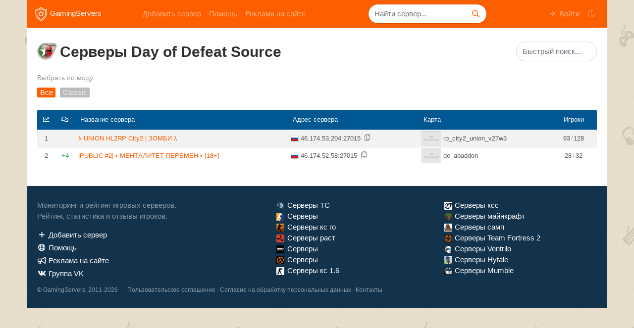

--- FILE ---
content_type: text/html;charset=utf-8
request_url: https://gamingservers.ru/dayofdefeatsource/
body_size: 4661
content:
<!DOCTYPE html>
<html lang="ru">
<head>
    <meta charset="utf-8">
    <meta name="viewport" content="width=device-width, initial-scale=1, shrink-to-fit=no">

    <title>Серверы DODs, Day of Defeat Source</title>
    <meta name="keywords" content="серверы DOD:S, Day of Defeat Source, мониторинг ">    <meta name="description" content="Рейтинг серверов Day of Defeat Source">
    <link rel="stylesheet" href="/tpl/dst/app.bundle.css?1766530691">

    <link rel="apple-touch-icon" sizes="180x180" href="/tpl/img/icons/apple-touch-icon.png">
    <link rel="icon" type="image/png" sizes="32x32" href="/tpl/img/icons/favicon-32x32.png">
    <link rel="icon" type="image/png" sizes="194x194" href="/tpl/img/icons/favicon-194x194.png">
    <link rel="icon" type="image/png" sizes="192x192" href="/tpl/img/icons/android-chrome-192x192.png">
    <link rel="icon" type="image/png" sizes="16x16" href="/tpl/img/icons/favicon-16x16.png">
    <link rel="manifest" href="/tpl/img/icons/site.webmanifest">
    <link rel="mask-icon" href="/tpl/img/icons/safari-pinned-tab.svg" color="#fd5f00">
    <link rel="shortcut icon" href="/tpl/img/icons/favicon.ico">
    <meta name="apple-mobile-web-app-title" content="GamingServers">
    <meta name="application-name" content="GamingServers">
    <meta name="msapplication-TileColor" content="#fd5f00">
    <meta name="msapplication-TileImage" content="/tpl/img/icons/mstile-144x144.png">
    <meta name="msapplication-config" content="/tpl/img/icons/browserconfig.xml">
    <meta name="theme-color" content="#fd5f00">

    
    <link rel="canonical" href="https://gamingservers.ru/dayofdefeatsource/">        
    <script type="application/ld+json">{"@context":"https:\/\/schema.org","@type":"WebPage","url":"https:\/\/gamingservers.ru\/dayofdefeatsource\/","mainEntity":"https:\/\/gamingservers.ru\/dayofdefeatsource\/","name":"Серверы DODs, Day of Defeat Source","headline":"Серверы DODs, Day of Defeat Source","description":"Рейтинг серверов Day of Defeat Source","about":"Рейтинг серверов Day of Defeat Source","keywords":"серверы DOD:S, Day of Defeat Source, мониторинг ","dateModified":"2026-01-29T20:46:49+03:00","datePublished":"2026-01-29T20:46:49+03:00","image":"https:\/\/gamingservers.ru\/tpl\/img\/games\/15.png","primaryImageOfPage":"https:\/\/gamingservers.ru\/tpl\/img\/games\/15.png","publisher":{"@type":"Organization","name":"GamingServers","url":"https:\/\/gamingservers.ru","logo":"https:\/\/gamingservers.ru\/logo.png","foundingDate":"2011-12-07T08:27:09+04:00","sameAs":["https:\/\/vk.com\/gamingservers_ru"]}}</script>

    <!-- Yandex.RTB -->
<script>window.yaContextCb=window.yaContextCb||[]</script>
<script src="https://yandex.ru/ads/system/context.js" async></script></head>
<body class="">


<div id="wrapper">
        <header class="container">
    <nav class="navbar navbar-expand-lg navbar-dark navbar-main">
        <a class="navbar-brand" href="/"><i></i>GamingServers</a>
        <button class="navbar-toggler" type="button" data-toggle="collapse" data-target="#navbarCollapse" aria-controls="navbarCollapse" aria-expanded="false" aria-label="Toggle navigation">
            <span class="hamburger hamburger--spin">
                <span class="hamburger-box">
                    <span class="hamburger-inner"></span>
                </span>
            </span>
        </button>

        <div class="collapse navbar-collapse" id="navbarCollapse">
            <ul class="navbar-nav mx-auto">
                <li class="nav-item">
                    <a class="nav-link" href="/add/">Добавить сервер</a>
                </li>
                <li class="nav-item">
                    <a class="nav-link" href="/faq/">Помощь</a>
                </li>
                <li class="nav-item">
                    <a class="nav-link" href="/adv/">Реклама на сайте</a>
                </li>
            </ul>
            <form class="form-inline mx-auto" action="/search/" method="get">
                <input type="search" class="form-control rounded-pill" placeholder="Найти сервер..." name="q" value="">
                <button class="text-primary" type="submit"><i class="far fa-search"></i></button>
            </form>
            <ul class="navbar-nav ml-auto">
                                    <li class="nav-item">
                        <a class="nav-link text-nowrap" href="#modal-id" data-toggle="modal"><i class="fal fa-sign-in mr-1"></i>Войти</a>
                    </li>
                                <li class="nav-item dark-toggler">
                                            <a class="nav-link" href="#" title="Темная тема"><i class="fal fa-moon"></i><span class="d-inline d-lg-none ml-1">Темная тема</span></a>
                                    </li>
            </ul>
        </div>
    </nav>
</header>


    <div class="container">
        <main id="wrapper-content">
                <div class="box container">
        <div class="game-item" itemscope itemtype="http://schema.org/Game">
            <meta itemprop="name" content="Day of Defeat Source">
            <div class="row">
                <div class="col-md-8 col-lg-9 col-xl-10">
                    <div class="game-h1"><img src="/tpl/img/games/15.png" alt="Day of Defeat Source"><h1>Серверы Day of Defeat Source</h1></div>                </div>
                <div class="col">
                    <form action="/search/dayofdefeatsource/" method="get">
                                                                        <div class="form-group"><input type="search" class="form-control rounded-pill" name="q" placeholder="Быстрый поиск..."></div>
                    </form>
                </div>
            </div>
                    </div>

                <div class="row">
                            <div class="col game-modes">
                    <span>Выбрать по моду:</span>
                    <p>
                        <a href="/dayofdefeatsource/" class="active">Все</a>
                                                                                                                        <a href="/dayofdefeatsource/Classic/" title="серверы Day of Defeat Source Classic">Classic</a>
                                                                                                                                                            </p>
                </div>
                                </div>
        
        
        <nav class="page2"></nav>

                                 
                                                                                                    
            <div class="table-responsive">
                <table class="table table-striped table-servers table-blue">
                    <thead>
<tr>
    <th class="text-center" style="width:5px" title="Позиция в рейтинге" data-toggle="tooltip"><i class="far fa-chart-line"></i></th>
        <th class="text-center" style="width:5px" title="Пользовательские оценки" data-toggle="tooltip"><i class="far fa-comments"></i></th>
    <th>Название сервера</th>
    <th>Адрес сервера</th>
    <th>Карта</th>    <th class="text-center">Игроки</th>
            </tr>
</thead>                    <tbody>
                                            <tr id="srv-9837">
    <td class="r">1</td>
        <td class="text-center text-danger"></td>
    <td>
        <a href="/dayofdefeatsource/9837/">λ UNION HL2RP City2 | ЗОМБИ λ</a>
                                                    </td>
    <td class="a">
        <img src="/tpl/img/flags/ru.png" alt="ru">46.174.53.204:27015<span title="Скопировать адрес" data-toggle="tooltip" class="copy-clipboard" data-clipboard-text="46.174.53.204:27015"><i class="far fa-copy mx-2"></i></span>
    </td>
    <td class="m"><img src="/maps/15/rp_city2_union_v27w3.jpg" alt="rp_city2_union_v27w3">rp_city2_union_v27w3</td>    <td class="players">
        <span class="current-three-quarters">93</span><span class="pd">/</span>128
    </td>
            </tr>
                                                                                            <tr id="srv-291">
    <td class="r">2</td>
        <td class="text-center text-success">+4</td>
    <td>
        <a href="/dayofdefeatsource/291/">|PUBLIC #2| • МЕНТАЛИТЕТ ПЕРЕМЕН • [18+]</a>
                                                    </td>
    <td class="a">
        <img src="/tpl/img/flags/ru.png" alt="ru">46.174.52.58:27015<span title="Скопировать адрес" data-toggle="tooltip" class="copy-clipboard" data-clipboard-text="46.174.52.58:27015"><i class="far fa-copy mx-2"></i></span>
    </td>
    <td class="m"><img src="/maps/15/de_abaddon.jpg" alt="de_abaddon">de_abaddon</td>    <td class="players">
        <span class="current-three-quarters">28</span><span class="pd">/</span>32
    </td>
            </tr>
                                                                    
                                        </tbody>
                </table>
            </div>
        
        
        
            </div>
        </main>
    </div>
</div>

<footer id="footer" class="container">
	<div class="box">
		<div class="row">
			<div class="col-lg-5">
				<p class="half">
					Мониторинг и рейтинг игровых серверов.<br>
					Рейтинг, статистика и отзывы игроков.
				</p>
				<p class="mb-1">
					<a href="/add/">
						<i class="far fa-fw fa-plus mr-1"></i>Добавить сервер</a>
				</p>
				<p class="mb-1">
					<a href="/faq/">
						<i class="far fa-fw fa-life-ring mr-1"></i>Помощь</a>
				</p>
				<p class="mb-1">
					<a href="/adv/">
						<i class="far fa-fw fa-bullhorn mr-1"></i>Реклама на сайте</a>
				</p>
				<p class="mb-1">
					<a href="https://vk.com/gamingservers_ru" target="_blank" rel="nofollow noopener">
						<i class="fab fa-fw fa-vk mr-1"></i>Группа VK</a>
				</p>
			</div>
			<div class="d-none d-lg-block col-lg-7">
				<div class="row">
					<div class="col-6">
						<ul class="list-unstyled list-servers">
															<li>
									<a href="/teamspeak3/" title="серверы TeamSpeak 3">
										<img src="/tpl/img/games/5.png" alt="серверы TeamSpeak 3">Серверы
											ТС
										</a>								</li>
															<li>
									<a href="/counter-strike-2/" title="серверы Counter-Strike 2">
										<img src="/tpl/img/games/45.png" alt="серверы Counter-Strike 2">Серверы
											
										</a>								</li>
															<li>
									<a href="/csgo/" title="серверы Counter-Strike Global Offensive">
										<img src="/tpl/img/games/23.png" alt="серверы Counter-Strike Global Offensive">Серверы
											кс го
										</a>								</li>
															<li>
									<a href="/rust/" title="серверы Rust">
										<img src="/tpl/img/games/38.png" alt="серверы Rust">Серверы
											раст
										</a>								</li>
															<li>
									<a href="/dayz/" title="серверы DayZ">
										<img src="/tpl/img/games/37.png" alt="серверы DayZ">Серверы
											
										</a>								</li>
															<li>
									<a href="/halflife/" title="серверы Half-Life">
										<img src="/tpl/img/games/18.png" alt="серверы Half-Life">Серверы
											
										</a>								</li>
															<li>
									<a href="/cs16/" title="серверы Counter-Strike 1.6">
										<img src="/tpl/img/games/1.png" alt="серверы Counter-Strike 1.6">Серверы
											кс 1.6
										</a>								</li>
													</ul>
					</div>
					<div class="col-6">
						<ul class="list-unstyled list-servers">
															<li>
									<a href="/css/" title="серверы Counter-Strike Source">
										<img src="/tpl/img/games/2.png" alt="серверы Counter-Strike Source">Серверы
											ксс
										</a>								</li>
															<li>
									<a href="/minecraft/" title="серверы Minecraft">
										<img src="/tpl/img/games/10.png" alt="серверы Minecraft">Серверы
											майнкрафт
										</a>								</li>
															<li>
									<a href="/samp/" title="серверы San Andreas: Multiplayer">
										<img src="/tpl/img/games/16.png" alt="серверы San Andreas: Multiplayer">Серверы
											самп
										</a>								</li>
															<li>
									<a href="/teamfortress2/" title="серверы Team Fortress 2">
										<img src="/tpl/img/games/7.png" alt="серверы Team Fortress 2">Серверы
											Team Fortress 2
										</a>								</li>
															<li>
									<a href="/ventrilo/" title="серверы Ventrilo">
										<img src="/tpl/img/games/8.png" alt="серверы Ventrilo">Серверы
											Ventrilo
										</a>								</li>
															<li>
									<a href="/hytale/" title="серверы Hytale">
										<img src="/tpl/img/games/46.png" alt="серверы Hytale">Серверы
											Hytale
										</a>								</li>
															<li>
									<a href="/mumble/" title="серверы Mumble">
										<img src="/tpl/img/games/39.png" alt="серверы Mumble">Серверы
											Mumble
										</a>								</li>
													</ul>
					</div>
				</div>
			</div>
		</div>
		<small class="d-block mt-1 half">
			<span class="d-inline-block mr-3">
				&copy; GamingServers, 2011-2026
			</span>
			<span class="d-inline-block mr-3">
				<a href="/terms/">Пользовательское соглашение</a>
				&middot;
				<a href="/privacy/">Согласие на обработку персональных данных</a>
				&middot;
				<a href="/contacts/">Контакты</a>
			</span>
		</small>
	</div>
</footer>

<span id="top-link-block"><a href="#top" class="btn btn-primary"><i class="far fa-arrow-to-top"></i></a></span>

<script src="/tpl/js/compile.js?1766530375"></script>



    <div class="modal fade" id="modal-id">
        <div class="modal-dialog modal-dialog-centered">
            <div class="modal-content">
                <div class="modal-header">
                    <div class="h5 modal-title">Войти на сайт</div>
                    <button type="button" class="close" data-dismiss="modal" aria-label="Close">
                        <span aria-hidden="true">&times;</span>
                    </button>
                </div>
                <div class="modal-body">
                    <form action="/id/?r=/dayofdefeatsource/">
                        <div class="form-group">
                            <label>Логин или e-mail:</label>
                            <input type="text" name="login" class="form-control" required>
                        </div>
                        <div class="form-group">
                            <label>Пароль:</label>
                            <input type="password" name="password" class="form-control" required>
                        </div>
                        <div class="row align-items-center">
                            <div class="col">
                                <button type="submit" class="btn btn-primary" data-loading-text="Идет авторизация...">
                                    <i class="far fa-sign-in mr-1"></i>Войти
                                </button>
                            </div>
                            <div class="col text-right">
                                <a href="/id/forgot/">Забыли пароль?</a>
                            </div>
                        </div>
                    </form>
                </div>
                <div class="modal-footer d-block">
                    <small class="d-block text-center text-muted mb-1">Или войдите через социальные профили</small>
                    <div class="social">
            <a href="/id/social/vk/" class="social-vk" title="VK" rel="nofollow"></a>
            <a href="/id/social/google/" class="social-google" title="Google" rel="nofollow"></a>
            <a href="/id/social/twitter/" class="social-twitter" title="Twitter" rel="nofollow"></a>
            <a href="/id/social/yandex/" class="social-yandex" title="Яndex" rel="nofollow"></a>
    </div>                </div>
                <div class="modal-footer">
                    <small>Еще не зарегистрированы? Войдите через социальные сети, это займет все пару минут, либо <a href="/id/register/">зарегистрируйте используя e-mail</a>.</small>

                            <small>Нажимая на любую кнопку, вы даете <a href="/privacy/">согласие на обработку своих персональных данных и соглашаетесь с политикой конфиденциальности</a>.</small>

                </div>

            </div>
        </div>
    </div>


    <!-- Yandex.Metrika counter -->
    <script type="text/javascript" >
      (function (d, w, c) {
        (w[c] = w[c] || []).push(function() {
          try {
            w.yaCounter14459347 = new Ya.Metrika({
              id:14459347,
              clickmap:true,
              trackLinks:true,
              accurateTrackBounce:true,
              trackHash:true
            });
          } catch(e) { }
        });

        var n = d.getElementsByTagName("script")[0],
          s = d.createElement("script"),
          f = function () { n.parentNode.insertBefore(s, n); };
        s.type = "text/javascript";
        s.async = true;
        s.src = "https://mc.yandex.ru/metrika/watch.js";

        if (w.opera == "[object Opera]") {
          d.addEventListener("DOMContentLoaded", f, false);
        } else { f(); }
      })(document, window, "yandex_metrika_callbacks");
    </script>
    <noscript><div><img src="https://mc.yandex.ru/watch/14459347" alt=""></div></noscript>
    <!-- /Yandex.Metrika counter -->
    <script src="//code.jivo.ru/widget/cZRQXOvog0" async></script>

</body>
</html>


--- FILE ---
content_type: text/css
request_url: https://gamingservers.ru/tpl/dst/app.bundle.css?1766530691
body_size: 15272
content:
/*!
 * Bootstrap v4.5.0 (https://getbootstrap.com/)
 * Copyright 2011-2020 The Bootstrap Authors
 * Copyright 2011-2020 Twitter, Inc.
 * Licensed under MIT (https://github.com/twbs/bootstrap/blob/master/LICENSE)
 */:root{--blue: #fd5f00;--indigo: #6610f2;--purple: #6f42c1;--pink: #e83e8c;--red: #dc3545;--orange: #fd7e14;--yellow: #ffc107;--green: #28a745;--teal: #20c997;--cyan: #17a2b8;--white: #fff;--gray: #6c757d;--gray-dark: #343a40;--primary: #fd5f00;--secondary: #6c757d;--success: #28a745;--info: #17a2b8;--warning: #ffc107;--danger: #dc3545;--light: #f8f9fa;--dark: #343a40;--breakpoint-xs: 0;--breakpoint-sm: 576px;--breakpoint-md: 768px;--breakpoint-lg: 992px;--breakpoint-xl: 1200px;--font-family-sans-serif: -apple-system, BlinkMacSystemFont, "Segoe UI", Roboto, "Helvetica Neue", Arial, "Noto Sans", sans-serif, "Apple Color Emoji", "Segoe UI Emoji", "Segoe UI Symbol", "Noto Color Emoji";--font-family-monospace: SFMono-Regular, Menlo, Monaco, Consolas, "Liberation Mono", "Courier New", monospace}*,*::before,*::after{box-sizing:border-box}html{font-family:sans-serif;line-height:1.15;-webkit-text-size-adjust:100%;-webkit-tap-highlight-color:rgba(0,0,0,0)}figure,footer,header,main,nav{display:block}body{margin:0;font-family:-apple-system,BlinkMacSystemFont,"Segoe UI",Roboto,"Helvetica Neue",Arial,"Noto Sans",sans-serif,"Apple Color Emoji","Segoe UI Emoji","Segoe UI Symbol","Noto Color Emoji";font-size:.925rem;font-weight:400;line-height:1.5;color:#444;text-align:left;background-color:#fff}[tabindex="-1"]:focus:not(:focus-visible){outline:0 !important}hr{box-sizing:content-box;height:0;overflow:visible}h1,h2,h3,h4,h5,h6{margin-top:0;margin-bottom:1.5rem}p{margin-top:0;margin-bottom:1rem}abbr[title]{text-decoration:underline;text-decoration:underline dotted;cursor:help;border-bottom:0;text-decoration-skip-ink:none}address{margin-bottom:1rem;font-style:normal;line-height:inherit}ol,ul,dl{margin-top:0;margin-bottom:1rem}ol ol,ul ul,ol ul,ul ol{margin-bottom:0}dd{margin-bottom:.5rem;margin-left:0}blockquote{margin:0 0 1rem}b,strong{font-weight:bolder}small{font-size:80%}sup{position:relative;font-size:75%;line-height:0;vertical-align:baseline}sup{top:-.5em}a{color:#fd5f00;text-decoration:none;background-color:transparent}a:hover{color:#c93d1b;text-decoration:underline}a:not([href]){color:inherit;text-decoration:none}a:not([href]):hover{color:inherit;text-decoration:none}pre,code,kbd{font-family:SFMono-Regular,Menlo,Monaco,Consolas,"Liberation Mono","Courier New",monospace;font-size:1em}pre{margin-top:0;margin-bottom:1rem;overflow:auto;-ms-overflow-style:scrollbar}figure{margin:0 0 1rem}img{vertical-align:middle;border-style:none}svg{overflow:hidden;vertical-align:middle}table{border-collapse:collapse}caption{padding-top:.75rem;padding-bottom:.75rem;color:#6c757d;text-align:left;caption-side:bottom}th{text-align:inherit}label{display:inline-block;margin-bottom:.5rem}button{border-radius:0}button:focus{outline:1px dotted;outline:5px auto -webkit-focus-ring-color}input,button,select,optgroup,textarea{margin:0;font-family:inherit;font-size:inherit;line-height:inherit}button,input{overflow:visible}button,select{text-transform:none}[role="button"]{cursor:pointer}select{word-wrap:normal}button,[type="button"],[type="reset"],[type="submit"]{-webkit-appearance:button}button:not(:disabled),[type="button"]:not(:disabled),[type="reset"]:not(:disabled),[type="submit"]:not(:disabled){cursor:pointer}button::-moz-focus-inner,[type="button"]::-moz-focus-inner,[type="reset"]::-moz-focus-inner,[type="submit"]::-moz-focus-inner{padding:0;border-style:none}input[type="radio"],input[type="checkbox"]{box-sizing:border-box;padding:0}textarea{overflow:auto;resize:vertical}fieldset{min-width:0;padding:0;margin:0;border:0}legend{display:block;width:100%;max-width:100%;padding:0;margin-bottom:.5rem;font-size:1.5rem;line-height:inherit;color:inherit;white-space:normal}progress{vertical-align:baseline}[type="number"]::-webkit-inner-spin-button,[type="number"]::-webkit-outer-spin-button{height:auto}[type="search"]{outline-offset:-2px;-webkit-appearance:none}[type="search"]::-webkit-search-decoration{-webkit-appearance:none}output{display:inline-block}summary{display:list-item;cursor:pointer}template{display:none}[hidden]{display:none !important}h1,h2,h3,h4,h5,h6,.h1,.h2,.h3,.h4,.h5,.h6{margin-bottom:1.5rem;font-weight:600;line-height:1.2;color:#2e2e2e}h1,.h1{font-size:2.3125rem}h2,.h2{font-size:1.85rem}h3,.h3{font-size:1.61875rem}h4,.h4{font-size:1.3875rem}h5,.h5{font-size:1.15625rem}h6,.h6{font-size:.925rem}.lead{font-size:1.15625rem;font-weight:300}hr{margin-top:1rem;margin-bottom:1rem;border:0;border-top:1px solid rgba(0,0,0,0.1)}small,.small{font-size:80%;font-weight:400}mark,.mark{padding:.2em;background-color:#fcf8e3}.list-unstyled{padding-left:0;list-style:none}.blockquote{margin-bottom:1rem;font-size:1.15625rem}.img-fluid{max-width:100%;height:auto}.img-thumbnail{padding:.25rem;background-color:#fff;border:1px solid #dee2e6;border-radius:2px;max-width:100%;height:auto}.figure{display:inline-block}code{font-size:87.5%;color:#e83e8c;word-wrap:break-word}a>code{color:inherit}kbd{padding:.2rem .4rem;font-size:87.5%;color:#fff;background-color:#212529;border-radius:2px}kbd kbd{padding:0;font-size:100%;font-weight:700}pre{display:block;font-size:87.5%;color:#212529}pre code{font-size:inherit;color:inherit;word-break:normal}.container{width:100%;padding-right:15px;padding-left:15px;margin-right:auto;margin-left:auto}@media (min-width: 576px){.container{max-width:540px}}@media (min-width: 768px){.container{max-width:720px}}@media (min-width: 992px){.container{max-width:960px}}@media (min-width: 1200px){.container{max-width:1140px}}@media (min-width: 576px){.container{max-width:540px}}@media (min-width: 768px){.container{max-width:720px}}@media (min-width: 992px){.container{max-width:960px}}@media (min-width: 1200px){.container{max-width:1140px}}.row{display:flex;flex-wrap:wrap;margin-right:-15px;margin-left:-15px}.no-gutters{margin-right:0;margin-left:0}.no-gutters>.col,.no-gutters>[class*="col-"]{padding-right:0;padding-left:0}.col-6,.col-12,.col,.col-sm-2,.col-sm-4,.col-sm-6,.col-md-2,.col-md-3,.col-md-4,.col-md-6,.col-md-8,.col-md-9,.col-md-12,.col-lg-2,.col-lg-3,.col-lg-4,.col-lg-5,.col-lg-6,.col-lg-7,.col-lg-8,.col-lg-9,.col-xl-3,.col-xl-4,.col-xl-10{position:relative;width:100%;padding-right:15px;padding-left:15px}.col{flex-basis:0;flex-grow:1;min-width:0;max-width:100%}.col-6{flex:0 0 50%;max-width:50%}.col-12{flex:0 0 100%;max-width:100%}@media (min-width: 576px){.col-sm-2{flex:0 0 16.66667%;max-width:16.66667%}.col-sm-4{flex:0 0 33.33333%;max-width:33.33333%}.col-sm-6{flex:0 0 50%;max-width:50%}}@media (min-width: 768px){.col-md-2{flex:0 0 16.66667%;max-width:16.66667%}.col-md-3{flex:0 0 25%;max-width:25%}.col-md-4{flex:0 0 33.33333%;max-width:33.33333%}.col-md-6{flex:0 0 50%;max-width:50%}.col-md-8{flex:0 0 66.66667%;max-width:66.66667%}.col-md-9{flex:0 0 75%;max-width:75%}.col-md-12{flex:0 0 100%;max-width:100%}.offset-md-3{margin-left:25%}}@media (min-width: 992px){.col-lg-2{flex:0 0 16.66667%;max-width:16.66667%}.col-lg-3{flex:0 0 25%;max-width:25%}.col-lg-4{flex:0 0 33.33333%;max-width:33.33333%}.col-lg-5{flex:0 0 41.66667%;max-width:41.66667%}.col-lg-6{flex:0 0 50%;max-width:50%}.col-lg-7{flex:0 0 58.33333%;max-width:58.33333%}.col-lg-8{flex:0 0 66.66667%;max-width:66.66667%}.col-lg-9{flex:0 0 75%;max-width:75%}.offset-lg-3{margin-left:25%}}@media (min-width: 1200px){.col-xl-3{flex:0 0 25%;max-width:25%}.col-xl-4{flex:0 0 33.33333%;max-width:33.33333%}.col-xl-10{flex:0 0 83.33333%;max-width:83.33333%}.offset-xl-4{margin-left:33.33333%}}.table{width:100%;margin-bottom:1rem;color:#444}.table th,.table td{padding:.75rem;vertical-align:top;border-top:1px solid #dee2e6}.table thead th{vertical-align:bottom;border-bottom:2px solid #dee2e6}.table tbody+tbody{border-top:2px solid #dee2e6}.table-sm th,.table-sm td{padding:.3rem}.table-striped tbody tr:nth-of-type(odd){background-color:rgba(0,0,0,0.05)}.table-responsive{display:block;width:100%;overflow-x:auto;-webkit-overflow-scrolling:touch}.form-control{display:block;width:100%;height:calc(1.5em + 1rem + 2px);padding:.5rem .75rem;font-size:.925rem;font-weight:400;line-height:1.5;color:#495057;background-color:#fff;background-clip:padding-box;border:1px solid rgba(0,0,0,0.15);border-radius:2px;transition:border-color 0.15s ease-in-out,box-shadow 0.15s ease-in-out}@media (prefers-reduced-motion: reduce){.form-control{transition:none}}.form-control::-ms-expand{background-color:transparent;border:0}.form-control:-moz-focusring{color:transparent;text-shadow:0 0 0 #495057}.form-control:focus{color:#495057;background-color:#fff;border-color:#ffae7e;outline:0;box-shadow:0 0 0 0 rgba(253,95,0,0.25)}.form-control::placeholder{color:#6c757d;opacity:1}.form-control:disabled,.form-control[readonly]{background-color:#e9ecef;opacity:1}input[type="date"].form-control,input[type="time"].form-control,input[type="datetime-local"].form-control,input[type="month"].form-control{appearance:none}select.form-control:focus::-ms-value{color:#495057;background-color:#fff}.form-control-lg{height:calc(1.5em + 1.45rem + 2px);padding:.725rem 1.25rem;font-size:1.15625rem;line-height:1.5;border-radius:2px}select.form-control[size],select.form-control[multiple]{height:auto}textarea.form-control{height:auto}.form-group{margin-bottom:1rem}.form-text{display:block;margin-top:.25rem}.valid-tooltip{position:absolute;top:100%;z-index:5;display:none;max-width:100%;padding:.25rem .5rem;margin-top:.1rem;font-size:.80938rem;line-height:1.5;color:#fff;background-color:rgba(40,167,69,0.9);border-radius:2px}.invalid-tooltip{position:absolute;top:100%;z-index:5;display:none;max-width:100%;padding:.25rem .5rem;margin-top:.1rem;font-size:.80938rem;line-height:1.5;color:#fff;background-color:rgba(220,53,69,0.9);border-radius:2px}.is-invalid ~ .invalid-tooltip{display:block}.form-control.is-invalid{border-color:#dc3545;padding-right:calc(1.5em + 1rem);background-image:url("data:image/svg+xml,%3csvg xmlns='http://www.w3.org/2000/svg' width='12' height='12' fill='none' stroke='%23dc3545' viewBox='0 0 12 12'%3e%3ccircle cx='6' cy='6' r='4.5'/%3e%3cpath stroke-linejoin='round' d='M5.8 3.6h.4L6 6.5z'/%3e%3ccircle cx='6' cy='8.2' r='.6' fill='%23dc3545' stroke='none'/%3e%3c/svg%3e");background-repeat:no-repeat;background-position:right calc(.375em + .25rem) center;background-size:calc(.75em + .5rem) calc(.75em + .5rem)}.form-control.is-invalid:focus{border-color:#dc3545;box-shadow:0 0 0 0 rgba(220,53,69,0.25)}textarea.form-control.is-invalid{padding-right:calc(1.5em + 1rem);background-position:top calc(.375em + .25rem) right calc(.375em + .25rem)}.custom-control-input.is-invalid ~ .custom-control-label{color:#dc3545}.custom-control-input.is-invalid ~ .custom-control-label::before{border-color:#dc3545}.custom-control-input.is-invalid:checked ~ .custom-control-label::before{border-color:#e4606d;background-color:#e4606d}.custom-control-input.is-invalid:focus ~ .custom-control-label::before{box-shadow:0 0 0 0 rgba(220,53,69,0.25)}.custom-control-input.is-invalid:focus:not(:checked) ~ .custom-control-label::before{border-color:#dc3545}.form-inline{display:flex;flex-flow:row wrap;align-items:center}@media (min-width: 576px){.form-inline label{display:flex;align-items:center;justify-content:center;margin-bottom:0}.form-inline .form-group{display:flex;flex:0 0 auto;flex-flow:row wrap;align-items:center;margin-bottom:0}.form-inline .form-control{display:inline-block;width:auto;vertical-align:middle}.form-inline .input-group{width:auto}.form-inline .custom-control{align-items:center;justify-content:center}.form-inline .custom-control-label{margin-bottom:0}}.btn{display:inline-block;font-weight:400;color:#444;text-align:center;vertical-align:middle;user-select:none;background-color:transparent;border:1px solid transparent;padding:.5rem .75rem;font-size:.925rem;line-height:1.5;border-radius:2px;transition:color 0.15s ease-in-out,background-color 0.15s ease-in-out,border-color 0.15s ease-in-out,box-shadow 0.15s ease-in-out}@media (prefers-reduced-motion: reduce){.btn{transition:none}}.btn:hover{color:#444;text-decoration:none}.btn:focus,.btn.focus{outline:0;box-shadow:0 0 0 0 rgba(253,95,0,0.25)}.btn.disabled,.btn:disabled{opacity:.65}.btn:not(:disabled):not(.disabled){cursor:pointer}a.btn.disabled,fieldset:disabled a.btn{pointer-events:none}.btn-primary{color:#fff;background-color:#fd5f00;border-color:#fd5f00}.btn-primary:hover{color:#fff;background-color:#d75100;border-color:#ca4c00}.btn-primary:focus,.btn-primary.focus{color:#fff;background-color:#d75100;border-color:#ca4c00;box-shadow:0 0 0 0 rgba(253,119,38,0.5)}.btn-primary.disabled,.btn-primary:disabled{color:#fff;background-color:#fd5f00;border-color:#fd5f00}.btn-primary:not(:disabled):not(.disabled):active,.btn-primary:not(:disabled):not(.disabled).active,.show>.btn-primary.dropdown-toggle{color:#fff;background-color:#ca4c00;border-color:#bd4700}.btn-primary:not(:disabled):not(.disabled):active:focus,.btn-primary:not(:disabled):not(.disabled).active:focus,.show>.btn-primary.dropdown-toggle:focus{box-shadow:0 0 0 0 rgba(253,119,38,0.5)}.btn-success{color:#fff;background-color:#28a745;border-color:#28a745}.btn-success:hover{color:#fff;background-color:#218838;border-color:#1e7e34}.btn-success:focus,.btn-success.focus{color:#fff;background-color:#218838;border-color:#1e7e34;box-shadow:0 0 0 0 rgba(72,180,97,0.5)}.btn-success.disabled,.btn-success:disabled{color:#fff;background-color:#28a745;border-color:#28a745}.btn-success:not(:disabled):not(.disabled):active,.btn-success:not(:disabled):not(.disabled).active,.show>.btn-success.dropdown-toggle{color:#fff;background-color:#1e7e34;border-color:#1c7430}.btn-success:not(:disabled):not(.disabled):active:focus,.btn-success:not(:disabled):not(.disabled).active:focus,.show>.btn-success.dropdown-toggle:focus{box-shadow:0 0 0 0 rgba(72,180,97,0.5)}.btn-info{color:#fff;background-color:#17a2b8;border-color:#17a2b8}.btn-info:hover{color:#fff;background-color:#138496;border-color:#117a8b}.btn-info:focus,.btn-info.focus{color:#fff;background-color:#138496;border-color:#117a8b;box-shadow:0 0 0 0 rgba(58,176,195,0.5)}.btn-info.disabled,.btn-info:disabled{color:#fff;background-color:#17a2b8;border-color:#17a2b8}.btn-info:not(:disabled):not(.disabled):active,.btn-info:not(:disabled):not(.disabled).active,.show>.btn-info.dropdown-toggle{color:#fff;background-color:#117a8b;border-color:#10707f}.btn-info:not(:disabled):not(.disabled):active:focus,.btn-info:not(:disabled):not(.disabled).active:focus,.show>.btn-info.dropdown-toggle:focus{box-shadow:0 0 0 0 rgba(58,176,195,0.5)}.btn-danger{color:#fff;background-color:#dc3545;border-color:#dc3545}.btn-danger:hover{color:#fff;background-color:#c82333;border-color:#bd2130}.btn-danger:focus,.btn-danger.focus{color:#fff;background-color:#c82333;border-color:#bd2130;box-shadow:0 0 0 0 rgba(225,83,97,0.5)}.btn-danger.disabled,.btn-danger:disabled{color:#fff;background-color:#dc3545;border-color:#dc3545}.btn-danger:not(:disabled):not(.disabled):active,.btn-danger:not(:disabled):not(.disabled).active,.show>.btn-danger.dropdown-toggle{color:#fff;background-color:#bd2130;border-color:#b21f2d}.btn-danger:not(:disabled):not(.disabled):active:focus,.btn-danger:not(:disabled):not(.disabled).active:focus,.show>.btn-danger.dropdown-toggle:focus{box-shadow:0 0 0 0 rgba(225,83,97,0.5)}.btn-outline-primary{color:#fd5f00;border-color:#fd5f00}.btn-outline-primary:hover{color:#fff;background-color:#fd5f00;border-color:#fd5f00}.btn-outline-primary:focus,.btn-outline-primary.focus{box-shadow:0 0 0 0 rgba(253,95,0,0.5)}.btn-outline-primary.disabled,.btn-outline-primary:disabled{color:#fd5f00;background-color:transparent}.btn-outline-primary:not(:disabled):not(.disabled):active,.btn-outline-primary:not(:disabled):not(.disabled).active,.show>.btn-outline-primary.dropdown-toggle{color:#fff;background-color:#fd5f00;border-color:#fd5f00}.btn-outline-primary:not(:disabled):not(.disabled):active:focus,.btn-outline-primary:not(:disabled):not(.disabled).active:focus,.show>.btn-outline-primary.dropdown-toggle:focus{box-shadow:0 0 0 0 rgba(253,95,0,0.5)}.btn-outline-danger{color:#dc3545;border-color:#dc3545}.btn-outline-danger:hover{color:#fff;background-color:#dc3545;border-color:#dc3545}.btn-outline-danger:focus,.btn-outline-danger.focus{box-shadow:0 0 0 0 rgba(220,53,69,0.5)}.btn-outline-danger.disabled,.btn-outline-danger:disabled{color:#dc3545;background-color:transparent}.btn-outline-danger:not(:disabled):not(.disabled):active,.btn-outline-danger:not(:disabled):not(.disabled).active,.show>.btn-outline-danger.dropdown-toggle{color:#fff;background-color:#dc3545;border-color:#dc3545}.btn-outline-danger:not(:disabled):not(.disabled):active:focus,.btn-outline-danger:not(:disabled):not(.disabled).active:focus,.show>.btn-outline-danger.dropdown-toggle:focus{box-shadow:0 0 0 0 rgba(220,53,69,0.5)}.btn-link{font-weight:400;color:#fd5f00;text-decoration:none}.btn-link:hover{color:#c93d1b;text-decoration:underline}.btn-link:focus,.btn-link.focus{text-decoration:underline}.btn-link:disabled,.btn-link.disabled{color:#6c757d;pointer-events:none}.btn-lg{padding:.725rem 1.25rem;font-size:1.15625rem;line-height:1.5;border-radius:2px}.btn-sm{padding:.375rem .5rem;font-size:.80938rem;line-height:1.5;border-radius:2px}.btn-block{display:block;width:100%}.btn-block+.btn-block{margin-top:.5rem}input[type="submit"].btn-block,input[type="reset"].btn-block,input[type="button"].btn-block{width:100%}.fade{transition:opacity 0.15s linear}@media (prefers-reduced-motion: reduce){.fade{transition:none}}.fade:not(.show){opacity:0}.collapse:not(.show){display:none}.dropdown{position:relative}.dropdown-toggle{white-space:nowrap}.dropdown-toggle::after{display:inline-block;margin-left:.255em;vertical-align:.255em;content:"";border-top:.3em solid;border-right:.3em solid transparent;border-bottom:0;border-left:.3em solid transparent}.dropdown-toggle:empty::after{margin-left:0}.dropdown-menu{position:absolute;top:100%;left:0;z-index:1000;display:none;float:left;min-width:10rem;padding:.5rem 0;margin:.125rem 0 0;font-size:.925rem;color:#444;text-align:left;list-style:none;background-color:#fff;background-clip:padding-box;border:1px solid rgba(0,0,0,0.15);border-radius:2px}.dropdown-menu-right{right:0;left:auto}.dropdown-divider{height:0;margin:.5rem 0;overflow:hidden;border-top:1px solid #e9ecef}.dropdown-item{display:block;width:100%;padding:.25rem 1rem;clear:both;font-weight:400;color:#212529;text-align:inherit;white-space:nowrap;background-color:transparent;border:0}.dropdown-item:hover,.dropdown-item:focus{color:#16181b;text-decoration:none;background-color:#f8f9fa}.dropdown-item.active,.dropdown-item:active{color:#fff;text-decoration:none;background-color:#fd5f00}.dropdown-item.disabled,.dropdown-item:disabled{color:#6c757d;pointer-events:none;background-color:transparent}.dropdown-menu.show{display:block}.input-group{position:relative;display:flex;flex-wrap:wrap;align-items:stretch;width:100%}.input-group>.form-control{position:relative;flex:1 1 auto;width:1%;min-width:0;margin-bottom:0}.input-group>.form-control+.form-control{margin-left:-1px}.input-group>.form-control:focus{z-index:3}.input-group>.form-control:not(:last-child){border-top-right-radius:0;border-bottom-right-radius:0}.input-group>.form-control:not(:first-child){border-top-left-radius:0;border-bottom-left-radius:0}.input-group-append{display:flex}.input-group-append .btn{position:relative;z-index:2}.input-group-append .btn:focus{z-index:3}.input-group-append .btn+.btn{margin-left:-1px}.input-group-append{margin-left:-1px}.input-group>.input-group-append:not(:last-child)>.btn,.input-group>.input-group-append:last-child>.btn:not(:last-child):not(.dropdown-toggle){border-top-right-radius:0;border-bottom-right-radius:0}.input-group>.input-group-append>.btn{border-top-left-radius:0;border-bottom-left-radius:0}.custom-control{position:relative;display:block;min-height:1.3875rem;padding-left:1.5rem}.custom-control-input{position:absolute;left:0;z-index:-1;width:1rem;height:1.19375rem;opacity:0}.custom-control-input:checked ~ .custom-control-label::before{color:#fff;border-color:#fd5f00;background-color:#fd5f00}.custom-control-input:focus ~ .custom-control-label::before{box-shadow:0 0 0 0 rgba(253,95,0,0.25)}.custom-control-input:focus:not(:checked) ~ .custom-control-label::before{border-color:#ffae7e}.custom-control-input:not(:disabled):active ~ .custom-control-label::before{color:#fff;background-color:#ffceb1;border-color:#ffceb1}.custom-control-input[disabled] ~ .custom-control-label,.custom-control-input:disabled ~ .custom-control-label{color:#6c757d}.custom-control-input[disabled] ~ .custom-control-label::before,.custom-control-input:disabled ~ .custom-control-label::before{background-color:#e9ecef}.custom-control-label{position:relative;margin-bottom:0;vertical-align:top}.custom-control-label::before{position:absolute;top:.19375rem;left:-1.5rem;display:block;width:1rem;height:1rem;pointer-events:none;content:"";background-color:#fff;border:#adb5bd solid 1px}.custom-control-label::after{position:absolute;top:.19375rem;left:-1.5rem;display:block;width:1rem;height:1rem;content:"";background:no-repeat 50% / 50% 50%}.custom-checkbox .custom-control-label::before{border-radius:2px}.custom-checkbox .custom-control-input:checked ~ .custom-control-label::after{background-image:url("data:image/svg+xml,%3csvg xmlns='http://www.w3.org/2000/svg' width='8' height='8' viewBox='0 0 8 8'%3e%3cpath fill='%23fff' d='M6.564.75l-3.59 3.612-1.538-1.55L0 4.26l2.974 2.99L8 2.193z'/%3e%3c/svg%3e")}.custom-checkbox .custom-control-input:indeterminate ~ .custom-control-label::before{border-color:#fd5f00;background-color:#fd5f00}.custom-checkbox .custom-control-input:indeterminate ~ .custom-control-label::after{background-image:url("data:image/svg+xml,%3csvg xmlns='http://www.w3.org/2000/svg' width='4' height='4' viewBox='0 0 4 4'%3e%3cpath stroke='%23fff' d='M0 2h4'/%3e%3c/svg%3e")}.custom-checkbox .custom-control-input:disabled:checked ~ .custom-control-label::before{background-color:rgba(253,95,0,0.5)}.custom-checkbox .custom-control-input:disabled:indeterminate ~ .custom-control-label::before{background-color:rgba(253,95,0,0.5)}.custom-control-label::before{transition:background-color 0.15s ease-in-out,border-color 0.15s ease-in-out,box-shadow 0.15s ease-in-out}@media (prefers-reduced-motion: reduce){.custom-control-label::before{transition:none}}.nav{display:flex;flex-wrap:wrap;padding-left:0;margin-bottom:0;list-style:none}.nav-link{display:block;padding:.5rem 1rem}.nav-link:hover,.nav-link:focus{text-decoration:none}.nav-link.disabled{color:#6c757d;pointer-events:none;cursor:default}.nav-tabs{border-bottom:1px solid #dee2e6}.nav-tabs .nav-item{margin-bottom:-1px}.nav-tabs .nav-link{border:1px solid transparent;border-top-left-radius:2px;border-top-right-radius:2px}.nav-tabs .nav-link:hover,.nav-tabs .nav-link:focus{border-color:#e9ecef #e9ecef #dee2e6}.nav-tabs .nav-link.disabled{color:#6c757d;background-color:transparent;border-color:transparent}.nav-tabs .nav-link.active,.nav-tabs .nav-item.show .nav-link{color:#495057;background-color:#fff;border-color:#dee2e6 #dee2e6 #fff}.nav-tabs .dropdown-menu{margin-top:-1px;border-top-left-radius:0;border-top-right-radius:0}.nav-pills .nav-link{border-radius:2px}.nav-pills .nav-link.active,.nav-pills .show>.nav-link{color:#fff;background-color:#fd5f00}.nav-fill .nav-item{flex:1 1 auto;text-align:center}.tab-content>.tab-pane{display:none}.tab-content>.active{display:block}.navbar{position:relative;display:flex;flex-wrap:wrap;align-items:center;justify-content:space-between;padding:.5rem 1rem}.navbar .container{display:flex;flex-wrap:wrap;align-items:center;justify-content:space-between}.navbar-brand{display:inline-block;padding-top:.32656rem;padding-bottom:.32656rem;margin-right:1rem;font-size:1.15625rem;line-height:inherit;white-space:nowrap}.navbar-brand:hover,.navbar-brand:focus{text-decoration:none}.navbar-nav{display:flex;flex-direction:column;padding-left:0;margin-bottom:0;list-style:none}.navbar-nav .nav-link{padding-right:0;padding-left:0}.navbar-nav .dropdown-menu{position:static;float:none}.navbar-collapse{flex-basis:100%;flex-grow:1;align-items:center}.navbar-toggler{padding:.25rem .75rem;font-size:1.15625rem;line-height:1;background-color:transparent;border:1px solid transparent;border-radius:2px}.navbar-toggler:hover,.navbar-toggler:focus{text-decoration:none}@media (max-width: 991.98px){.navbar-expand-lg>.container{padding-right:0;padding-left:0}}@media (min-width: 992px){.navbar-expand-lg{flex-flow:row nowrap;justify-content:flex-start}.navbar-expand-lg .navbar-nav{flex-direction:row}.navbar-expand-lg .navbar-nav .dropdown-menu{position:absolute}.navbar-expand-lg .navbar-nav .nav-link{padding-right:.5rem;padding-left:.5rem}.navbar-expand-lg>.container{flex-wrap:nowrap}.navbar-expand-lg .navbar-collapse{display:flex !important;flex-basis:auto}.navbar-expand-lg .navbar-toggler{display:none}}.navbar-dark .navbar-brand{color:#fff}.navbar-dark .navbar-brand:hover,.navbar-dark .navbar-brand:focus{color:#fff}.navbar-dark .navbar-nav .nav-link{color:rgba(255,255,255,0.5)}.navbar-dark .navbar-nav .nav-link:hover,.navbar-dark .navbar-nav .nav-link:focus{color:rgba(255,255,255,0.75)}.navbar-dark .navbar-nav .nav-link.disabled{color:rgba(255,255,255,0.25)}.navbar-dark .navbar-nav .show>.nav-link,.navbar-dark .navbar-nav .active>.nav-link,.navbar-dark .navbar-nav .nav-link.show,.navbar-dark .navbar-nav .nav-link.active{color:#fff}.navbar-dark .navbar-toggler{color:rgba(255,255,255,0.5);border-color:rgba(255,255,255,0.1)}.card{position:relative;display:flex;flex-direction:column;min-width:0;word-wrap:break-word;background-color:#fff;background-clip:border-box;border:1px solid rgba(0,0,0,0.125);border-radius:2px}.card>hr{margin-right:0;margin-left:0}.card>.list-group{border-top:inherit;border-bottom:inherit}.card>.list-group:first-child{border-top-width:0;border-top-left-radius:1px;border-top-right-radius:1px}.card>.list-group:last-child{border-bottom-width:0;border-bottom-right-radius:1px;border-bottom-left-radius:1px}.card-body{flex:1 1 auto;min-height:1px;padding:1.25rem}.card-title{margin-bottom:.75rem}.breadcrumb{display:flex;flex-wrap:wrap;padding:.75rem 1rem;margin-bottom:1rem;list-style:none;background-color:#e9ecef;border-radius:2px}.breadcrumb-item{display:flex}.breadcrumb-item+.breadcrumb-item{padding-left:.5rem}.breadcrumb-item+.breadcrumb-item::before{display:inline-block;padding-right:.5rem;color:#6c757d;content:"/"}.breadcrumb-item+.breadcrumb-item:hover::before{text-decoration:underline}.breadcrumb-item+.breadcrumb-item:hover::before{text-decoration:none}.breadcrumb-item.active{color:#6c757d}.pagination{display:flex;padding-left:0;list-style:none;border-radius:2px}.page-link{position:relative;display:block;padding:.5rem .75rem;margin-left:-1px;line-height:1.25;color:#fd5f00;background-color:#fff;border:1px solid #dee2e6}.page-link:hover{z-index:2;color:#c93d1b;text-decoration:none;background-color:#e9ecef;border-color:#dee2e6}.page-link:focus{z-index:3;outline:0;box-shadow:0 0 0 0 rgba(253,95,0,0.25)}.page-item:first-child .page-link{margin-left:0;border-top-left-radius:2px;border-bottom-left-radius:2px}.page-item:last-child .page-link{border-top-right-radius:2px;border-bottom-right-radius:2px}.page-item.active .page-link{z-index:3;color:#fff;background-color:#fd5f00;border-color:#fd5f00}.page-item.disabled .page-link{color:#6c757d;pointer-events:none;cursor:auto;background-color:#fff;border-color:#dee2e6}.badge{display:inline-block;padding:.25em .4em;font-size:75%;font-weight:400;line-height:1;text-align:center;white-space:nowrap;vertical-align:baseline;border-radius:2px;transition:color 0.15s ease-in-out,background-color 0.15s ease-in-out,border-color 0.15s ease-in-out,box-shadow 0.15s ease-in-out}@media (prefers-reduced-motion: reduce){.badge{transition:none}}a.badge:hover,a.badge:focus{text-decoration:none}.badge:empty{display:none}.btn .badge{position:relative;top:-1px}.alert{position:relative;padding:.75rem 1.25rem;margin-bottom:1rem;border:1px solid transparent;border-radius:2px}.alert-dismissible{padding-right:3.8875rem}.alert-dismissible .close{position:absolute;top:0;right:0;padding:.75rem 1.25rem;color:inherit}.alert-success{color:#155724;background-color:#d4edda;border-color:#c3e6cb}.alert-success hr{border-top-color:#b1dfbb}.alert-danger{color:#721c24;background-color:#f8d7da;border-color:#f5c6cb}.alert-danger hr{border-top-color:#f1b0b7}@keyframes progress-bar-stripes{from{background-position:1rem 0}to{background-position:0 0}}.progress{display:flex;height:1rem;overflow:hidden;line-height:0;font-size:.69375rem;background-color:#e9ecef;border-radius:2px}.progress-bar{display:flex;flex-direction:column;justify-content:center;overflow:hidden;color:#fff;text-align:center;white-space:nowrap;background-color:#fd5f00;transition:width 0.6s ease}@media (prefers-reduced-motion: reduce){.progress-bar{transition:none}}.progress-bar-striped{background-image:linear-gradient(45deg, rgba(255,255,255,0.15) 25%, transparent 25%, transparent 50%, rgba(255,255,255,0.15) 50%, rgba(255,255,255,0.15) 75%, transparent 75%, transparent);background-size:1rem 1rem}.media{display:flex;align-items:flex-start}.media-body{flex:1}.list-group{display:flex;flex-direction:column;padding-left:0;margin-bottom:0;border-radius:2px}.list-group-item-action{width:100%;color:#495057;text-align:inherit}.list-group-item-action:hover,.list-group-item-action:focus{z-index:1;color:#495057;text-decoration:none;background-color:#f8f9fa}.list-group-item-action:active{color:#444;background-color:#e9ecef}.list-group-item{position:relative;display:block;padding:.75rem 1.25rem;background-color:#fff;border:1px solid rgba(0,0,0,0.125)}.list-group-item:first-child{border-top-left-radius:inherit;border-top-right-radius:inherit}.list-group-item:last-child{border-bottom-right-radius:inherit;border-bottom-left-radius:inherit}.list-group-item.disabled,.list-group-item:disabled{color:#6c757d;pointer-events:none;background-color:#fff}.list-group-item.active{z-index:2;color:#fff;background-color:#fd5f00;border-color:#fd5f00}.list-group-item+.list-group-item{border-top-width:0}.list-group-item+.list-group-item.active{margin-top:-1px;border-top-width:1px}.close{float:right;font-size:1.3875rem;font-weight:700;line-height:1;color:#000;text-shadow:0 1px 0 #fff;opacity:.5}.close:hover{color:#000;text-decoration:none}.close:not(:disabled):not(.disabled):hover,.close:not(:disabled):not(.disabled):focus{opacity:.75}button.close{padding:0;background-color:transparent;border:0}a.close.disabled{pointer-events:none}.modal{position:fixed;top:0;left:0;z-index:1050;display:none;width:100%;height:100%;overflow:hidden;outline:0}.modal-dialog{position:relative;width:auto;margin:.5rem;pointer-events:none}.modal.fade .modal-dialog{transition:transform 0.3s ease-out;transform:translate(0, -50px)}@media (prefers-reduced-motion: reduce){.modal.fade .modal-dialog{transition:none}}.modal.show .modal-dialog{transform:none}.modal-dialog-centered{display:flex;align-items:center;min-height:calc(100% - 1rem)}.modal-dialog-centered::before{display:block;height:calc(100vh - 1rem);height:min-content;content:""}.modal-content{position:relative;display:flex;flex-direction:column;width:100%;pointer-events:auto;background-color:#fff;background-clip:padding-box;border:1px solid rgba(0,0,0,0.2);border-radius:2px;outline:0}.modal-backdrop{position:fixed;top:0;left:0;z-index:1040;width:100vw;height:100vh;background-color:#000}.modal-backdrop.fade{opacity:0}.modal-backdrop.show{opacity:.35}.modal-header{display:flex;align-items:flex-start;justify-content:space-between;padding:1rem 1rem;border-bottom:1px solid #dee2e6;border-top-left-radius:1px;border-top-right-radius:1px}.modal-header .close{padding:1rem 1rem;margin:-1rem -1rem -1rem auto}.modal-title{margin-bottom:0;line-height:1.5}.modal-body{position:relative;flex:1 1 auto;padding:1rem}.modal-footer{display:flex;flex-wrap:wrap;align-items:center;justify-content:flex-end;padding:.75rem;border-top:1px solid #dee2e6;border-bottom-right-radius:1px;border-bottom-left-radius:1px}.modal-footer>*{margin:.25rem}@media (min-width: 576px){.modal-dialog{max-width:500px;margin:1.75rem auto}.modal-dialog-centered{min-height:calc(100% - 3.5rem)}.modal-dialog-centered::before{height:calc(100vh - 3.5rem);height:min-content}}@media (min-width: 992px){.modal-lg{max-width:800px}}.tooltip{position:absolute;z-index:1070;display:block;margin:0;font-family:-apple-system,BlinkMacSystemFont,"Segoe UI",Roboto,"Helvetica Neue",Arial,"Noto Sans",sans-serif,"Apple Color Emoji","Segoe UI Emoji","Segoe UI Symbol","Noto Color Emoji";font-style:normal;font-weight:400;line-height:1.5;text-align:left;text-align:start;text-decoration:none;text-shadow:none;text-transform:none;letter-spacing:normal;word-break:normal;word-spacing:normal;white-space:normal;line-break:auto;font-size:.80938rem;word-wrap:break-word;opacity:0}.tooltip.show{opacity:.9}.tooltip .arrow{position:absolute;display:block;width:.8rem;height:.4rem}.tooltip .arrow::before{position:absolute;content:"";border-color:transparent;border-style:solid}.bs-tooltip-top{padding:.4rem 0}.bs-tooltip-top .arrow{bottom:0}.bs-tooltip-top .arrow::before{top:0;border-width:.4rem .4rem 0;border-top-color:#000}.bs-tooltip-right{padding:0 .4rem}.bs-tooltip-right .arrow{left:0;width:.4rem;height:.8rem}.bs-tooltip-right .arrow::before{right:0;border-width:.4rem .4rem .4rem 0;border-right-color:#000}.bs-tooltip-bottom{padding:.4rem 0}.bs-tooltip-bottom .arrow{top:0}.bs-tooltip-bottom .arrow::before{bottom:0;border-width:0 .4rem .4rem;border-bottom-color:#000}.bs-tooltip-left{padding:0 .4rem}.bs-tooltip-left .arrow{right:0;width:.4rem;height:.8rem}.bs-tooltip-left .arrow::before{left:0;border-width:.4rem 0 .4rem .4rem;border-left-color:#000}.tooltip-inner{max-width:200px;padding:.25rem .5rem;color:#fff;text-align:center;background-color:#000;border-radius:2px}@keyframes spinner-border{to{transform:rotate(360deg)}}@keyframes spinner-grow{0%{transform:scale(0)}50%{opacity:1;transform:none}}.bg-light{background-color:#f8f9fa !important}a.bg-light:hover,a.bg-light:focus,button.bg-light:hover,button.bg-light:focus{background-color:#dae0e5 !important}.bg-white{background-color:#fff !important}.border{border:1px solid #dee2e6 !important}.border-top{border-top:1px solid #dee2e6 !important}.border-bottom{border-bottom:1px solid #dee2e6 !important}.rounded{border-radius:2px !important}.rounded-pill{border-radius:50rem !important}.d-none{display:none !important}.d-inline{display:inline !important}.d-inline-block{display:inline-block !important}.d-block{display:block !important}.d-flex{display:flex !important}@media (min-width: 768px){.d-md-inline{display:inline !important}}@media (min-width: 992px){.d-lg-none{display:none !important}.d-lg-block{display:block !important}}.embed-responsive{position:relative;display:block;width:100%;padding:0;overflow:hidden}.embed-responsive::before{display:block;content:""}.embed-responsive .embed-responsive-item,.embed-responsive iframe,.embed-responsive embed,.embed-responsive object,.embed-responsive video{position:absolute;top:0;bottom:0;left:0;width:100%;height:100%;border:0}.embed-responsive-16by9::before{padding-top:56.25%}.flex-column{flex-direction:column !important}.align-items-center{align-items:center !important}@media (min-width: 576px){.flex-sm-row{flex-direction:row !important}.flex-sm-fill{flex:1 1 auto !important}}@media (min-width: 768px){.justify-content-md-center{justify-content:center !important}}.sr-only{position:absolute;width:1px;height:1px;padding:0;margin:-1px;overflow:hidden;clip:rect(0, 0, 0, 0);white-space:nowrap;border:0}.shadow{box-shadow:0 0.5rem 1rem rgba(0,0,0,0.15) !important}.w-25{width:25% !important}.w-100{width:100% !important}.h-auto{height:auto !important}.mt-0{margin-top:0 !important}.mb-0{margin-bottom:0 !important}.m-1{margin:.25rem !important}.mt-1{margin-top:.25rem !important}.mr-1{margin-right:.25rem !important}.mb-1{margin-bottom:.25rem !important}.ml-1{margin-left:.25rem !important}.m-2{margin:.5rem !important}.mt-2,.my-2{margin-top:.5rem !important}.mx-2{margin-right:.5rem !important}.mb-2,.my-2{margin-bottom:.5rem !important}.mx-2{margin-left:.5rem !important}.mt-3,.my-3{margin-top:1rem !important}.mr-3{margin-right:1rem !important}.mb-3,.my-3{margin-bottom:1rem !important}.mt-4,.my-4{margin-top:1.5rem !important}.mb-4,.my-4{margin-bottom:1.5rem !important}.p-1{padding:.25rem !important}.py-2{padding-top:.5rem !important}.py-2{padding-bottom:.5rem !important}.py-5{padding-top:3rem !important}.py-5{padding-bottom:3rem !important}.mx-auto{margin-right:auto !important}.ml-auto,.mx-auto{margin-left:auto !important}@media (min-width: 768px){.mt-md-0{margin-top:0 !important}}@media (min-width: 992px){.mb-lg-0{margin-bottom:0 !important}}.text-nowrap{white-space:nowrap !important}.text-right{text-align:right !important}.text-center{text-align:center !important}@media (min-width: 576px){.text-sm-center{text-align:center !important}}.font-weight-bold{font-weight:700 !important}.text-primary{color:#fd5f00 !important}a.text-primary:hover,a.text-primary:focus{color:#b14200 !important}.text-success{color:#28a745 !important}a.text-success:hover,a.text-success:focus{color:#19692c !important}.text-danger{color:#dc3545 !important}a.text-danger:hover,a.text-danger:focus{color:#a71d2a !important}.text-muted{color:#6c757d !important}.visible{visibility:visible !important}@media print{*,*::before,*::after{text-shadow:none !important;box-shadow:none !important}a:not(.btn){text-decoration:underline}abbr[title]::after{content:" (" attr(title) ")"}pre{white-space:pre-wrap !important}pre,blockquote{border:1px solid #adb5bd;page-break-inside:avoid}thead{display:table-header-group}tr,img{page-break-inside:avoid}p,h2,h3{orphans:3;widows:3}h2,h3{page-break-after:avoid}@page{size:a3}body{min-width:992px !important}.container{min-width:992px !important}.navbar{display:none}.badge{border:1px solid #000}.table{border-collapse:collapse !important}.table td,.table th{background-color:#fff !important}}.fa,.far,.fal,.fab{-moz-osx-font-smoothing:grayscale;-webkit-font-smoothing:antialiased;display:inline-block;font-style:normal;font-variant:normal;text-rendering:auto;line-height:1}.fa-lg{font-size:1.33333em;line-height:0.75em;vertical-align:-.0667em}.fa-xs{font-size:.75em}.fa-sm{font-size:.875em}.fa-1x{font-size:1em}.fa-2x{font-size:2em}.fa-3x{font-size:3em}.fa-4x{font-size:4em}.fa-5x{font-size:5em}.fa-6x{font-size:6em}.fa-7x{font-size:7em}.fa-8x{font-size:8em}.fa-9x{font-size:9em}.fa-10x{font-size:10em}.fa-fw{text-align:center;width:1.25em}.fa-ul{list-style-type:none;margin-left:2.5em;padding-left:0}.fa-ul>li{position:relative}.fa-li{left:-2em;position:absolute;text-align:center;width:2em;line-height:inherit}.fa-border{border:solid 0.08em #eee;border-radius:.1em;padding:.2em .25em .15em}.fa-pull-left{float:left}.fa-pull-right{float:right}.fa.fa-pull-left,.far.fa-pull-left,.fal.fa-pull-left,.fab.fa-pull-left{margin-right:.3em}.fa.fa-pull-right,.far.fa-pull-right,.fal.fa-pull-right,.fab.fa-pull-right{margin-left:.3em}.fa-spin{-webkit-animation:fa-spin 2s infinite linear;animation:fa-spin 2s infinite linear}.fa-pulse{-webkit-animation:fa-spin 1s infinite steps(8);animation:fa-spin 1s infinite steps(8)}@keyframes fa-spin{0%{-webkit-transform:rotate(0deg);transform:rotate(0deg)}100%{-webkit-transform:rotate(360deg);transform:rotate(360deg)}}.fa-rotate-90{-ms-filter:"progid:DXImageTransform.Microsoft.BasicImage(rotation=1)";-webkit-transform:rotate(90deg);transform:rotate(90deg)}.fa-rotate-180{-ms-filter:"progid:DXImageTransform.Microsoft.BasicImage(rotation=2)";-webkit-transform:rotate(180deg);transform:rotate(180deg)}.fa-rotate-270{-ms-filter:"progid:DXImageTransform.Microsoft.BasicImage(rotation=3)";-webkit-transform:rotate(270deg);transform:rotate(270deg)}.fa-flip-horizontal{-ms-filter:"progid:DXImageTransform.Microsoft.BasicImage(rotation=0, mirror=1)";-webkit-transform:scale(-1, 1);transform:scale(-1, 1)}.fa-flip-vertical{-ms-filter:"progid:DXImageTransform.Microsoft.BasicImage(rotation=2, mirror=1)";-webkit-transform:scale(1, -1);transform:scale(1, -1)}.fa-flip-both,.fa-flip-horizontal.fa-flip-vertical{-ms-filter:"progid:DXImageTransform.Microsoft.BasicImage(rotation=2, mirror=1)";-webkit-transform:scale(-1, -1);transform:scale(-1, -1)}:root .fa-rotate-90,:root .fa-rotate-180,:root .fa-rotate-270,:root .fa-flip-horizontal,:root .fa-flip-vertical,:root .fa-flip-both{-webkit-filter:none;filter:none}.fa-stack{display:inline-block;height:2em;line-height:2em;position:relative;vertical-align:middle;width:2.5em}.fa-stack-1x,.fa-stack-2x{left:0;position:absolute;text-align:center;width:100%}.fa-stack-1x{line-height:inherit}.fa-stack-2x{font-size:2em}.fa-inverse{color:#fff}.sr-only{border:0;clip:rect(0, 0, 0, 0);height:1px;margin:-1px;overflow:hidden;padding:0;position:absolute;width:1px}@font-face{font-family:'Font Awesome 5 Brands';font-style:normal;font-weight:normal;font-display:swap;src:url(fonts/fa-brands-400.eot);src:url(fonts/fa-brands-400.eot?#iefix) format("embedded-opentype"),url(fonts/fa-brands-400.woff2) format("woff2"),url(fonts/fa-brands-400.woff) format("woff"),url(fonts/fa-brands-400.ttf) format("truetype"),url(fonts/fa-brands-400.svg#fontawesome) format("svg")}.fab{font-family:'Font Awesome 5 Brands'}@font-face{font-family:'Font Awesome 5 Pro';font-style:normal;font-weight:300;font-display:swap;src:url(fonts/fa-light-300.eot);src:url(fonts/fa-light-300.eot?#iefix) format("embedded-opentype"),url(fonts/fa-light-300.woff2) format("woff2"),url(fonts/fa-light-300.woff) format("woff"),url(fonts/fa-light-300.ttf) format("truetype"),url(fonts/fa-light-300.svg#fontawesome) format("svg")}.fal{font-family:'Font Awesome 5 Pro';font-weight:300}@font-face{font-family:'Font Awesome 5 Pro';font-style:normal;font-weight:400;font-display:swap;src:url(fonts/fa-regular-400.eot);src:url(fonts/fa-regular-400.eot?#iefix) format("embedded-opentype"),url(fonts/fa-regular-400.woff2) format("woff2"),url(fonts/fa-regular-400.woff) format("woff"),url(fonts/fa-regular-400.ttf) format("truetype"),url(fonts/fa-regular-400.svg#fontawesome) format("svg")}.far{font-family:'Font Awesome 5 Pro';font-weight:400}@font-face{font-family:'Font Awesome 5 Pro';font-style:normal;font-weight:900;font-display:swap;src:url(fonts/fa-solid-900.eot);src:url(fonts/fa-solid-900.eot?#iefix) format("embedded-opentype"),url(fonts/fa-solid-900.woff2) format("woff2"),url(fonts/fa-solid-900.woff) format("woff"),url(fonts/fa-solid-900.ttf) format("truetype"),url(fonts/fa-solid-900.svg#fontawesome) format("svg")}.fa{font-family:'Font Awesome 5 Pro';font-weight:900}.fa-arrow-down:before{content:"\f063"}.fa-arrow-right:before{content:"\f061"}.fa-arrow-to-top:before{content:"\f341"}.fa-battery-empty:before{content:"\f244"}.fa-battery-full:before{content:"\f240"}.fa-battery-half:before{content:"\f242"}.fa-battery-quarter:before{content:"\f243"}.fa-battery-three-quarters:before{content:"\f241"}.fa-bullhorn:before{content:"\f0a1"}.fa-certificate:before{content:"\f0a3"}.fa-chart-area:before{content:"\f1fe"}.fa-chart-line:before{content:"\f201"}.fa-check:before{content:"\f00c"}.fa-cheese-swiss:before{content:"\f7f0"}.fa-cog:before{content:"\f013"}.fa-coins:before{content:"\f51e"}.fa-comments:before{content:"\f086"}.fa-copy:before{content:"\f0c5"}.fa-crown:before{content:"\f521"}.fa-ellipsis-h:before{content:"\f141"}.fa-exchange-alt:before{content:"\f362"}.fa-life-ring:before{content:"\f1cd"}.fa-link:before{content:"\f0c1"}.fa-location:before{content:"\f601"}.fa-moon:before{content:"\f186"}.fa-network-wired:before{content:"\f6ff"}.fa-pencil:before{content:"\f040"}.fa-pencil-paintbrush:before{content:"\f618"}.fa-plus:before{content:"\f067"}.fa-repeat:before{content:"\f363"}.fa-ruble-sign:before{content:"\f158"}.fa-search:before{content:"\f002"}.fa-server:before{content:"\f233"}.fa-sign-in:before{content:"\f090"}.fa-sign-out:before{content:"\f08b"}.fa-spinner:before{content:"\f110"}.fa-star:before{content:"\f005"}.fa-sun:before{content:"\f185"}.fa-sync:before{content:"\f021"}.fa-sync-alt:before{content:"\f2f1"}.fa-thumbs-down:before{content:"\f165"}.fa-thumbs-up:before{content:"\f164"}.fa-times:before{content:"\f00d"}.fa-trash:before{content:"\f1f8"}.fa-trash-alt:before{content:"\f2ed"}.fa-upload:before{content:"\f093"}.fa-user-circle:before{content:"\f2bd"}.fa-user-ninja:before{content:"\f504"}.fa-user-plus:before{content:"\f234"}.fa-vk:before{content:"\f189"}#growls{z-index:50000;position:fixed}#growls.default{top:10px;right:10px}#growls.tl{top:10px;left:10px}#growls.tr{top:10px;right:10px}#growls.bl{bottom:10px;left:10px}#growls.br{bottom:10px;right:10px}#growls.bc{bottom:10px;right:10px;left:10px}#growls.bc .growl{margin-left:auto;margin-right:auto}.growl{opacity:0.8;filter:alpha(opacity=80);position:relative;border-radius:0;-webkit-transition:all 0.4s ease-in-out;-moz-transition:all 0.4s ease-in-out;transition:all 0.4s ease-in-out}.growl.growl-incoming{opacity:0;filter:alpha(opacity=0)}.growl.growl-outgoing{opacity:0;filter:alpha(opacity=0)}.growl.growl-small{width:200px;padding:5px;margin:5px}.growl.growl-medium{width:250px;padding:10px;margin:10px}.growl.growl-large{width:300px;padding:15px;margin:15px}.growl.growl-default{color:#FFF;background:#7f8c8d}.growl.growl-danger,.growl.growl-error{color:#FFF;background:#C0392B}.growl.growl-success{color:#FFF;background:#0a9e11}.growl.growl-notice{color:#FFF;background:#2ECC71}.growl.growl-warning{color:#FFF;background:#F39C12}.growl .growl-close{cursor:pointer;float:right;font-size:14px;line-height:18px;font-weight:normal;font-family:helvetica, verdana, sans-serif}.growl .growl-title{font-size:18px;line-height:24px}.growl .growl-message{font-size:14px;line-height:18px}/*!
 * Hamburgers
 * @description Tasty CSS-animated hamburgers
 * @author Jonathan Suh @jonsuh
 * @site https://jonsuh.com/hamburgers
 * @link https://github.com/jonsuh/hamburgers
 */.hamburger{padding:15px 0;display:inline-block;cursor:pointer;transition-property:opacity, filter;transition-duration:.15s;transition-timing-function:linear;font:inherit;color:inherit;text-transform:none;background-color:transparent;border:0;margin:0;overflow:visible}.hamburger:hover{opacity:.7}.hamburger-box{width:25px;height:16px;display:inline-block;position:relative}.hamburger-inner{display:block;top:50%;margin-top:-1px}.hamburger-inner,.hamburger-inner::before,.hamburger-inner::after{width:25px;height:2px;background-color:#fff;border-radius:4px;position:absolute;transition-property:transform;transition-duration:0.15s;transition-timing-function:ease}.hamburger-inner::before,.hamburger-inner::after{content:"";display:block}.hamburger-inner::before{top:-7px}.hamburger-inner::after{bottom:-7px}.hamburger--spin .hamburger-inner{transition-duration:0.22s;transition-timing-function:cubic-bezier(0.55, 0.055, 0.675, 0.19)}.hamburger--spin .hamburger-inner::before{transition:top 0.1s 0.25s ease-in, opacity 0.1s ease-in}.hamburger--spin .hamburger-inner::after{transition:bottom 0.1s 0.25s ease-in,transform 0.22s cubic-bezier(0.55, 0.055, 0.675, 0.19)}.hamburger--spin.is-active .hamburger-inner{transform:rotate(225deg);transition-delay:0.12s;transition-timing-function:cubic-bezier(0.215, 0.61, 0.355, 1)}.hamburger--spin.is-active .hamburger-inner::before{top:0;opacity:0;transition:top 0.1s ease-out, opacity 0.1s 0.12s ease-out}.hamburger--spin.is-active .hamburger-inner::after{bottom:0;transform:rotate(-90deg);transition:bottom 0.1s ease-out,transform 0.22s 0.12s cubic-bezier(0.215, 0.61, 0.355, 1)}.ekko-lightbox{display:-ms-flexbox !important;display:flex !important;-ms-flex-align:center;align-items:center;-ms-flex-pack:center;justify-content:center;padding-right:0 !important}.ekko-lightbox-container{position:relative}.ekko-lightbox-container>div.ekko-lightbox-item{position:absolute;top:0;left:0;bottom:0;right:0;width:100%}.ekko-lightbox iframe{width:100%;height:100%}.ekko-lightbox-nav-overlay{z-index:1;position:absolute;top:0;left:0;width:100%;height:100%;display:-ms-flexbox;display:flex}.ekko-lightbox-nav-overlay a{-ms-flex:1;flex:1;display:-ms-flexbox;display:flex;-ms-flex-align:center;align-items:center;opacity:0;transition:opacity .5s;color:#fff;font-size:30px;z-index:1}.ekko-lightbox-nav-overlay a>*{-ms-flex-positive:1;flex-grow:1}.ekko-lightbox-nav-overlay a>:focus{outline:none}.ekko-lightbox-nav-overlay a span{padding:0 30px}.ekko-lightbox-nav-overlay a:last-child span{text-align:right}.ekko-lightbox-nav-overlay a:hover{text-decoration:none}.ekko-lightbox-nav-overlay a:focus{outline:none}.ekko-lightbox-nav-overlay a.disabled{cursor:default;visibility:hidden}.ekko-lightbox a:hover{opacity:1;text-decoration:none}.ekko-lightbox .modal-dialog{display:none}.ekko-lightbox .modal-footer{text-align:left}.ekko-lightbox-loader{position:absolute;top:0;left:0;bottom:0;right:0;width:100%;display:-ms-flexbox;display:flex;-ms-flex-direction:column;flex-direction:column;-ms-flex-pack:center;justify-content:center;-ms-flex-align:center;align-items:center}.ekko-lightbox-loader>div{width:40px;height:40px;position:relative;text-align:center}.ekko-lightbox-loader>div>div{width:100%;height:100%;border-radius:50%;background-color:#fff;opacity:.6;position:absolute;top:0;left:0;animation:a 2s infinite ease-in-out}.ekko-lightbox-loader>div>div:last-child{animation-delay:-1s}.modal-dialog .ekko-lightbox-loader>div>div{background-color:#333}@keyframes a{0%,to{transform:scale(0);-webkit-transform:scale(0)}50%{transform:scale(1);-webkit-transform:scale(1)}}body{background:#f3f0d1 url(img/bg_optimize.jpg)}body.dark{background:#0e0e0e;color:#a0a0a0}body.dark h1,body.dark h2,body.dark h3,body.dark h4,body.dark h5,body.dark h6,body.dark .h1,body.dark .h2,body.dark .h3,body.dark .h4,body.dark .h5,body.dark .h6{color:#a0a0a0}body.dark .bg-white{background:#1b1b1b !important}body.dark .bg-light{background-color:#222 !important}body.dark .box-grey,body.dark .navbar-games{background:#131313 url(img/country-quilt-dark.png)}body.dark .box-fabric{background:#191919 url([data-uri])}body.dark .discus{background:rgba(255,255,255,0.05);border-color:rgba(255,255,255,0.05)}body.dark #comments div.c>span{background:rgba(0,0,0,0.5)}body.dark #screenshots>ul>li img{border-color:#111}body.dark #write-comment{background:#222;border-color:rgba(255,255,255,0.05)}body.dark .card{background-color:#111}body.dark .border-bottom{border-color:rgba(255,255,255,0.05) !important}body.dark .modal-content{background:#0e0e0e}body.dark .modal-content .modal-header{background-color:#38281f;border-color:rgba(0,0,0,0.1)}body.dark .modal-content .modal-footer{border-color:rgba(255,255,255,0.1)}body.dark .form-control{background-color:rgba(255,255,255,0.025);border-color:rgba(255,255,255,0.1);color:rgba(255,255,255,0.75)}body.dark .form-control:focus{border-color:rgba(255,255,255,0.25)}body.dark .form-control::placeholder{color:rgba(255,255,255,0.2)}body.dark .alert-danger{color:rgba(255,255,255,0.5);background-color:#6d0505;border-color:rgba(255,255,255,0.1)}body.dark .custom-control-label::before{background-color:rgba(0,0,0,0.25);border-color:rgba(255,255,255,0.15)}body.dark .img-thumbnail{background:#111;border-color:#333}body.dark .nav-tabs{border-bottom:1px solid #333}body.dark .nav-tabs .nav-link:hover{border-color:#333}body.dark .nav-tabs .nav-link.active,body.dark .nav-tabs .nav-item.show .nav-link{background:#111;border-color:#222 #222 #333;color:#999}body.dark .table th,body.dark .table td{border-color:rgba(255,255,255,0.1)}body.dark .table-servers thead tr th{background:#002b49;color:rgba(255,255,255,0.5)}body.dark .table-servers tbody tr td.r .vip,body.dark .table-servers tbody tr td.r .premium{background-color:#32441b;color:rgba(255,255,255,0.65)}body.dark .table-servers tbody tr td.r .premium{background-color:#6e1a22}body.dark .table-servers .players .pd{color:#444}body.dark .page-link,body.dark .page-item.disabled .page-link{background:#111;border-color:rgba(255,255,255,0.1)}body.dark .game-modes>p>a,body.dark .game-modes>p>span,body.dark .tags a{background:#2a2a2a;color:#888}body.dark .game-modes>p>a.active,body.dark .game-modes>p>a:hover,body.dark .game-modes>p>span.active,body.dark .game-modes>p>span:hover{background-color:#fd5f00}body.dark .dropdown-menu{background:#222;color:#888}body.dark .dropdown-divider{border-color:rgba(255,255,255,0.05)}body.dark .dropdown-item{color:#aaa}body.dark .dropdown-item:hover{background-color:rgba(255,255,255,0.05)}body.dark #server-page .server-p>i{color:#bbb}body.dark #server-page .server-info .info ul li{color:#bebebe}body.dark #server-page .players ul li{background:none}body.dark #server-page .players ul li>i,body.dark #server-page .players ul li>b{background:none}body.dark #server-page .sticker{background:#222}body.dark #server-page .sticker>div{background:#1a1a1a}body.dark #server-page .sticker>div>p{color:#555}body.dark #server-page .sticker>div>p>strong{color:#888}body.dark .list-group-item{background-color:rgba(255,255,255,0.025);border-color:rgba(255,255,255,0.025)}body.dark ul.list1 li,body.dark ul.list1 li i,body.dark ul.list1 li>b{background:none}a.js{border-bottom:1px dotted #fd5f00;text-decoration:none}a.js:hover{border:none}.thead-simple th{border:none !important;font-weight:400;color:#777;font-size:.85em}@media (min-width: 1200px){.container{max-width:1200px}}@media (min-width: 1200px){.w-xl-20{-webkit-box-flex:0;-ms-flex:0 0 20% !important;flex:0 0 20% !important;max-width:20%}}.box{padding:1.75rem 1.25rem}.box-grey{background:#eee url(img/kindajean.png)}.box-orange{background:#fd5f00}body.dark .box-orange{background:#38281f}.box-orange h4{color:#fff}.box>h1:first-child,.box>h4:first-child{margin-top:0}.box-fabric{background:url(img/fabric_of_squares_gray-optimized.png)}.modal-header{background:#fd4d00}.modal-header .modal-title{color:#fff}.modal-header .close{color:#fff;text-shadow:none}@media (max-width: 767.98px){#wrapper>.container{padding:0}}#wrapper-content{background:#fff}body.dark #wrapper-content{background:#1b1b1b}.games-list .item{text-align:center;font-size:.9em;line-height:1.2em;padding-bottom:1rem}.games-list .item a{text-decoration:none}.games-list .item a span{display:block;margin-top:.35rem}.why .item{text-align:center;color:#fff}body.dark .why .item{color:rgba(255,255,255,0.5)}@media (max-width: 767.98px){.why .item{margin-bottom:.5rem}}.why .item .icon-wrapper{width:4rem;height:4rem;line-height:4rem;display:inline-block;background:#fff;color:#fd5f00;-webkit-border-radius:100%;-moz-border-radius:100%;border-radius:100%;font-size:1.5rem}body.dark .why .item .icon-wrapper{background:#222}.why .item div{margin-top:.75rem}#top-link-block{position:fixed;z-index:100;bottom:18px;right:10px;display:none}.paginator-infinity.stopped button{display:none}.icon-loader-img{width:1.5rem;height:1.5rem;margin-right:.5rem;vertical-align:middle}.input-group-addon-captcha{padding-top:5px;border:1px solid rgba(0,0,0,0.15);border-left:none}body.dark .input-group-addon-captcha{border-color:rgba(255,255,255,0.1);background:#fff}html.branding #footer{max-width:1030px}@media (max-width: 767.98px){#footer{padding:0}}#footer .box{background:#13334c;color:#fff}#footer .box a{color:#fff}body.dark #footer .box{background:#091926;color:rgba(255,255,255,0.5)}body.dark #footer .box a{color:rgba(255,255,255,0.5)}#footer .title{font-weight:600;margin-bottom:.5rem}#footer .half{opacity:.5}#footer .list-servers img{margin-right:.35rem;width:1rem;height:1rem}@media (max-width: 767.98px){#footer small{font-size:1rem}}.sidebar{width:270px !important;max-width:270px !important;min-width:270px !important}@media (max-width: 767.98px){.sidebar{margin:0 auto;width:auto}}.sidebar img{max-width:100%}.show-block{background-color:#eee;border-radius:3px;text-align:center}body.dark .show-block{background:#222}.show-block>small{display:block;text-align:right;font-size:.75em;padding-right:3px}.show-block>small>a{text-decoration:none}#brandurl{display:block;height:100%;width:100%;position:fixed;top:0;left:0;z-index:0;background:rgba(0,0,0,0.25)}#brandpadding{display:block;height:200px}.show-top{height:80px;position:relative}.show-top a.show-top-img{display:block;height:80px;text-align:center}.show-top a.show-top-img img{margin:0 auto;display:inline}.show-top a.close{position:absolute;top:5px;right:5px}.show-top a.close.light{color:#fff !important}html.branding{height:auto}html.branding>body{height:auto;background-attachment:fixed;background-position:50% 0;background-repeat:no-repeat}html.branding>body.void{background-image:url("/shows/chasm-void/Dota_1920x1000_2.jpg")}html.branding #wrapper{border-radius:3px;z-index:1;position:relative;max-width:1030px;box-shadow:none;margin:0 auto}.navbar-main{background:#fd5f00}body.dark .navbar-main{background-color:#38281f}.navbar-main .navbar-brand{font-size:.95rem}body.dark .navbar-main .navbar-brand{color:#fd5f00}.navbar-main .navbar-brand>i{display:inline-block;width:24px;height:28px;margin-right:.35rem;vertical-align:middle;background:url(img/shield.svg) no-repeat 50% 50%;background-size:28px 28px}body.dark .navbar-main .navbar-brand>i{background-image:url(img/shield-orange.svg)}.navbar-main .navbar-toggler{border:none;outline:none;padding:0}.navbar-main form input[type=search]{padding-right:2.25rem}.navbar-main form button{border:none;background:none;margin-left:-2.25rem}.navbar-games{background:#eee url(img/kindajean.png);border-bottom:1px solid rgba(0,0,0,0.05);position:relative;overflow:hidden;padding-bottom:2rem;max-height:35px;transition:max-height 0.25s ease-out}.navbar-games.opened{max-height:1000px;transition:max-height 0.25s ease-in}.navbar-games>.show-more{position:absolute;bottom:0;width:100%;height:1.5rem;font-size:.85rem;text-align:center;color:#777;background:-moz-linear-gradient(top, rgba(255,255,255,0) 0%, #fff 100%);background:-webkit-linear-gradient(top, rgba(255,255,255,0) 0%, #fff 100%);background:linear-gradient(to bottom, rgba(255,255,255,0) 0%, #fff 100%);filter:progid:DXImageTransform.Microsoft.gradient(startColorstr='#00ffffff', endColorstr='#ffffff', GradientType=0)}body.dark .navbar-games>.show-more{background:-moz-linear-gradient(top, rgba(0,0,0,0) 0%, #000 100%);background:-webkit-linear-gradient(top, rgba(0,0,0,0) 0%, #000 100%);background:linear-gradient(to bottom, rgba(0,0,0,0) 0%, #000 100%);filter:progid:DXImageTransform.Microsoft.gradient(startColorstr='#ff000000', endColorstr='#000000', GradientType=0)}.navbar-games .item{text-align:center;padding:.4rem 0}.navbar-games .item .title{display:block;font-size:.75rem;line-height:1.15em;margin-top:.25rem}.navbar-games .item img{width:36px;height:36px}.servers-best.inside-container{margin:0 -20px}.servers-best .item{position:relative;background:rgba(197,82,29,0.15);padding:.65rem;-webkit-border-radius:5px;-moz-border-radius:5px;border-radius:5px;margin:.5rem 0;border:1px solid rgba(0,0,0,0.1)}.servers-best .item .shot .map{max-width:100%}.servers-best .item .shot a{display:inline-block;position:relative}.servers-best .item .shot a i{overflow:hidden;color:#c0bebe;font-size:9px;font-style:normal;padding:0 1px 2px;background:url(img/black-bg.png);position:absolute;right:0;bottom:0;left:0}.servers-best .item .scale{max-width:40px !important;margin-left:20px;text-align:center}@media (min-width: 1200px){.servers-best .item .scale{max-width:50px !important}}.servers-best .item .scale .game-icon{-webkit-border-radius:2px;-moz-border-radius:2px;border-radius:2px;max-width:100%}.servers-best .item .scale .players{color:#777;margin:.35rem 0;font-size:.85em}.servers-best .item .scale .players i{font-size:1.65rem;color:#fd5f00}.servers-best .item .title{margin-top:.5rem;line-height:1.35em;word-break:break-all}.servers-best .item .title .address{font-size:.85em;margin-top:.15rem}.servers-best .item .title .address .copy-clipboard{color:#888;cursor:pointer}.servers-best .item .title .address img{margin-right:.35em}.servers-best .item .user{font-size:.85em;color:#999}.servers-best .item .user a,.servers-best .item .user strong{color:#999}.servers-best .item .user img{width:20px;height:20px;border-radius:2px;margin-right:3px}@media (min-width: 1200px){.servers-best .w-xl-20 .item .scale{max-width:40px !important}}.servers-best .add{display:block;height:200px;line-height:200px;opacity:.25;text-align:center}@media (max-width: 575.98px){.servers-best .add{height:auto;line-height:1.5em;margin:1rem 0}}.servers-best .add:hover{opacity:1}.servers-best .add i{margin-right:7px}.servers-best p{width:100%;color:#898989;line-height:1.3;white-space:nowrap;padding-top:7px;overflow:hidden}.servers-best p img{vertical-align:middle;margin-right:5px}.servers-best p span{vertical-align:middle}.table-servers{color:#555}.table-servers .vip,.table-servers .premium{font-size:1.25rem}.table-servers .players{text-align:center}.table-servers .players .pd{color:#aaa;font-size:.85rem;margin:0 .1rem}.table-servers .copy-clipboard{color:#888;cursor:pointer}.table-servers tbody tr td{vertical-align:middle;line-height:1;padding:1px 8px;height:35px;font-size:.9em}.table-servers tbody tr td a.deleted{text-decoration:line-through;color:#999}.table-servers tbody tr td small{display:block;font-size:.7em;margin-top:2px}.table-servers tbody tr td small a{color:#999}.table-servers tbody tr td.m{white-space:nowrap}.table-servers tbody tr td.m img{max-height:30px;margin-right:.25rem}.table-servers tbody tr td.i{text-align:center}.table-servers tbody tr td.i a{color:#666}.table-servers tbody tr td.g{text-align:center}.table-servers tbody tr td.g img{width:20px;height:20px;border-radius:2px}.table-servers tbody tr td.a{white-space:nowrap}.table-servers tbody tr td.a img{margin-right:.25rem}.table-servers tbody tr td.r{text-align:center}.table-servers tbody tr td.r .vip,.table-servers tbody tr td.r .premium{font-size:.85rem;background:#648937;color:#fff;padding:.1rem .25rem .15rem .25rem;-webkit-border-radius:2px;-moz-border-radius:2px;border-radius:2px}.table-servers tbody tr td.r .premium{background:#dc3545}.table-servers tbody tr td.fi img{max-width:20px;max-height:20px}.table-servers tbody tr.viped td{height:45px;font-weight:600}.table-servers tbody tr.viped td.m img{max-height:40px}.table-servers thead tr th{padding-top:0;padding-bottom:0;font-size:.85em;font-weight:400;height:40px;line-height:40px;border:0;color:#fff;background:#005792;white-space:nowrap}.table-servers thead tr th:first-child{-webkit-border-top-left-radius:3px;-moz-border-top-left-radius:3px;-ms-border-top-left-radius:3px;border-top-left-radius:3px}.table-servers thead tr th:last-child{-webkit-border-top-right-radius:3px;-moz-border-top-right-radius:3px;-ms-border-top-right-radius:3px;border-top-right-radius:3px}.game-item .game-h1{margin:0 0 1rem 0}.game-item .game-h1 img{width:40px;height:40px;margin-right:.35rem;vertical-align:middle}.game-item .game-h1 h1{display:inline-block;font-size:1.85rem;line-height:1em;margin:0;vertical-align:middle}.game-item .game-description::after{display:block;clear:both;content:""}.game-item .game-description .img-left{float:left;margin:0 1rem .5rem 0}@media (max-width: 991.98px){.game-item .game-description .img-left{float:none}}.game-modes{margin:.5rem 0 1.35rem 0}.game-modes>span{color:#999;display:block;font-size:.85rem;margin-bottom:.35rem}.game-modes>p{margin:0;line-height:1.8em}.game-modes>p>a,.game-modes>p>span{background:#bbb;color:rgba(255,255,255,0.75);padding:.15rem .35rem;border-radius:2px;font-weight:normal;white-space:nowrap;margin-right:5px;text-decoration:none}.game-modes>p>a.active,.game-modes>p>a:hover,.game-modes>p>span.active,.game-modes>p>span:hover{background:#fd5f00;color:#fff !important}.tags{line-height:1.8em}.tags a{background:#aaa;color:rgba(255,255,255,0.85);padding:2px 4px;border-radius:2px;font-weight:normal;white-space:nowrap;margin-right:2px;text-decoration:none}.tags a:hover{background:#c5521d;color:#fff !important;box-shadow:0 0 3px rgba(0,0,0,0.5)}.game-submenu{margin:1rem 0}.game-submenu img{height:18px;margin-right:5px}.maps>div{margin-bottom:10px;position:relative}.maps>div a{text-decoration:none}.maps>div img{border-radius:3px}.maps>div span{display:block;background:rgba(0,0,0,0.75);color:rgba(255,255,255,0.85);position:absolute;bottom:0;padding:2px 4px;font-size:.8em;border-bottom-left-radius:3px;border-top-right-radius:3px}ul.list1{list-style:none;padding:0;margin-left:0}ul.list1 li{padding:2px 0;background:url("[data-uri]") 0 16px repeat-x;overflow:hidden}ul.list1 li.h{display:none}ul.list1 li i{float:left;font-style:normal;padding-right:5px;background:#fff}ul.list1 li i.b{color:#bbb}ul.list1 li i b{color:#666;font-weight:normal}ul.list1 li>b{float:right;color:#c75c2a;padding-left:5px;background:#fff}ul.list1 li>b>img{vertical-align:middle}#screenshots{margin-top:10px}#screenshots>ul{overflow:hidden;margin:0 0 10px 0;padding:0;list-style:none}#screenshots>ul>li{float:left;position:relative;width:114px;height:114px}#screenshots>ul>li img{border:2px solid #fff;box-shadow:0 0 5px rgba(0,0,0,0.5);margin:5px}#screenshots>ul>li>a.del{display:none}#screenshots>ul>li:hover>a.del{display:block;position:absolute;z-index:10;top:7px;right:7px;color:#fff;text-decoration:none;padding:2px 5px;background:#f00}#server-page h1{word-break:break-all}@media (max-width: 767.98px){#server-page h1{font-size:1.5rem}}#server-page .game-logo{-webkit-border-radius:2px;-moz-border-radius:2px;border-radius:2px;width:16px;height:16px;margin-right:.35rem;margin-top:-2px}#server-page .server-info{display:flex}#server-page .server-info .map{width:150px;height:113px;position:relative}#server-page .server-info .map img{width:150px;height:113px;border-radius:3px}#server-page .server-info .map i{display:block;position:absolute;bottom:0;left:0;width:150px;background:rgba(0,0,0,0.75);color:rgba(255,255,255,0.75);font-size:.7em;font-style:normal;padding:2px 5px;border-bottom-left-radius:3px;border-bottom-right-radius:3px}#server-page .server-info .map b{position:absolute;top:0;left:0;display:block;width:59px;height:59px;background:url(img/offline.png) no-repeat}#server-page .server-info .info{margin-left:1rem}#server-page .server-info .info ul{list-style:none;margin:0;padding:0}#server-page .server-info .info ul li{color:#000;padding:3px 0;font-size:.85em}#server-page .server-info .info ul li:first-child{padding-top:0}#server-page .server-info .info ul li span.title{color:#666;font-style:normal;margin-right:.25rem}#server-page .server-info .info ul li img{margin-right:5px}#server-page .server-info .info ul li .copy-clipboard{color:#888;cursor:pointer}#server-page .server-p{color:#666;font-style:normal}#server-page .server-p{line-height:1.8em}#server-page .server-p>i{font-style:normal;color:#333}#server-page .server-social{margin-top:5px}#server-page .players ul{list-style:none;padding:0;margin:0}#server-page .players ul li{line-height:140%;padding:2px 0;background:url("[data-uri]") 0 15px repeat-x;overflow:hidden}#server-page .players ul li.h{display:none}#server-page .players ul li i{float:left;color:#666;font-style:normal;padding-right:5px;background:#fff}#server-page .players ul li i.b{color:#bbb}#server-page .players ul li i b{color:#555;font-weight:normal}#server-page .players ul li>b{float:right;color:#c75c2a;padding-left:5px;background:#fff}#server-page .players a.all{font-size:.8em}#server-page .plugins{line-height:2em;font-size:.8em}#server-page .plugins em{background:#465e83;color:#fff;padding:2px 4px;border-radius:2px;font-style:normal;white-space:nowrap}#server-page .plugins em:hover{background:#60789d;cursor:default}#server-page .owner-pay{margin-top:.5rem}#server-page .sticker{padding:5px;background:#fff;-webkit-border-radius:5px;-moz-border-radius:5px;-ms-border-radius:5px;border-radius:5px;-webkit-box-shadow:0 0 3px rgba(0,0,0,0.35);-moz-box-shadow:0 0 3px rgba(0,0,0,0.35);-ms-box-shadow:0 0 3px rgba(0,0,0,0.35);box-shadow:0 0 3px rgba(0,0,0,0.35)}@media (max-width: 991.98px){#server-page .sticker{margin:.75rem 0}}#server-page .sticker>div{padding:10px 5px;background:-moz-linear-gradient(top, #fcfcfc 0%, #f3f3f3 100%);background:-webkit-linear-gradient(top, #fcfcfc 0%, #f3f3f3 100%);background:-o-linear-gradient(top, #fcfcfc 0%, #f3f3f3 100%);background:-ms-linear-gradient(top, #fcfcfc 0%, #f3f3f3 100%);background:linear-gradient(to bottom, #fcfcfc 0%, #f3f3f3 100%);filter:progid:DXImageTransform.Microsoft.gradient(startColorstr='#fcfcfc', endColorstr='#f3f3f3', GradientType=0)}#server-page .sticker>div>p{color:#afafaf;font-size:11px;line-height:1;text-align:center;margin:0 0 .5rem 0}#server-page .sticker>div>p>strong{color:#323232;font-size:14px;font-weight:normal;display:block}#server-page .sticker>div a{text-decoration:none}#server-page .sticker>div a .icon{text-align:center;font-size:1.5rem}#server-page .sticker>div a .icon>span{display:inline-block;background:rgba(253,95,0,0.85);width:32px;height:32px;line-height:32px;font-size:1.15rem;color:#fff;-webkit-border-radius:3px;-moz-border-radius:3px;border-radius:3px}#server-page .sticker>div a .icon>span:hover{background:#fd5f00}#server-page .sticker>div a .title{display:block;font-size:.75rem;margin-top:.25rem}#server-page .sticker-vote>div>div{padding-top:6px;padding-bottom:18px}#server-page .sticker-vote a{display:inline-block;text-align:center;width:32px;height:32px;line-height:32px;font-size:1.15rem;color:#fff;-webkit-border-radius:3px;-moz-border-radius:3px;border-radius:3px}#server-page .sticker-vote a.up{background-color:#28a745}#server-page .sticker-vote a.down{background-color:#dc3545}#server-page .sticker-vote .votes-result{font-size:22px;line-height:32px;font-style:normal;font-weight:600}#server-page .server-description{word-break:break-word}#comments{overflow:hidden}#comments>div.c:first-child{margin-top:0}#comments div.c{margin-top:15px;padding:0}#comments div.c div,#comments div.c>form{margin-left:60px}#comments div.c div.row{margin-left:-15px}#comments div.c div.form-group{margin-left:0}#comments div.c>a>img.ava{float:left;border-radius:2px;width:50px;height:50px}#comments div.c>span{display:block;margin-left:60px;font-size:10px;color:#666;background:#efefef;padding:3px 5px 5px 5px;-webkit-border-radius:3px;-moz-border-radius:3px;-ms-border-radius:3px;border-radius:3px}#comments div.c>span>b{float:right}#comments div.c>p{margin-left:60px;margin-top:8px}#comments div.c>p.a{font-size:10px;color:#666}.discus{padding:20px;overflow:hidden;background:#fff;margin:0}.discus h4{margin:0 0 20px 0}#write-comment{padding:10px;margin-top:10px;border:1px solid #ccc;background:#eee;webkit-border-radius:5px;-moz-border-radius:5px;-ms-border-radius:5px;border-radius:5px}#write-comment.new{background-image:url(img/write.png);background-repeat:no-repeat;background-position:95% 20px}.social{text-align:center}.social-can{text-align:left}.social a,.social-item{display:inline-block;width:32px;height:32px;background-image:url(img/social-icons.png);background-repeat:no-repeat;border-radius:2px;opacity:.5}.social a:hover,.social-item:hover{opacity:1}.social-small a{width:16px;height:16px;border-radius:1px;background-image:url(img/social-icons-16.jpg)}.social-vk{background-position:0 0}.social-facebook{background-position:-32px 0}.social-twitter{background-position:-64px 0}.social-google{background-position:-96px 0}.social-yandex{background-position:-128px 0}.social-twitch{background-position:-160px 0}.social-steam{background-position:-192px 0}.social-small .social-facebook{background-position:-16px 0}.social-small .social-twitter{background-position:-32px 0}.social-small .social-google{background-position:-48px 0}.social-small .social-yandex{background-position:-64px 0}.social-small .social-twitch{background-position:-80px 0}.social-small .social-steam{background-position:-96px 0}.social-line{margin-bottom:15px}.social-line .social-item{vertical-align:middle;margin-right:5px;opacity:1}.social-line img{border-radius:100%;padding:1px;background:#fff;border:1px solid #ddd;max-width:32px;max-height:32px;margin-right:6px;vertical-align:middle}.social-line strong{font-size:1.2em}.social-already img{max-height:32px;border-radius:2px;margin:0 10px 0 0}.social-already .social-item{vertical-align:middle;margin-right:10px}.comments_last .item{margin-bottom:1rem}.comments_last .item .server{word-break:break-all}.comments_last .item .server img{width:18px;height:18px;vertical-align:middle;margin-right:.35rem;border-radius:2px}.comments_last .item .user{font-size:.85rem}.comments_last .item .user .user-name{color:#777}.comments_last .item .user .user-name img{width:18px;height:18px;vertical-align:middle;margin-right:.35rem;-webkit-border-radius:100%;-moz-border-radius:100%;border-radius:100%}.comments_last .item blockquote{font-size:.9em;padding:.25rem .75rem;border-left:3px solid #eee;margin:.25rem 0 0 .5rem}body.dark .comments_last .item blockquote{border-color:#333}.profile-img{max-height:40px;max-width:40px;-webkit-border-radius:100%;-moz-border-radius:100%;border-radius:100%;margin-right:.5rem}.inline-avatar{width:1.25rem;height:1.25rem;margin-right:.25rem;-webkit-border-radius:2px;-moz-border-radius:2px;border-radius:2px}.userlist .item{margin:.25rem 0}.userlist .item img{width:50px;height:50px;margin-right:10px;-webkit-border-radius:3px;-moz-border-radius:3px;border-radius:3px}.userlist .item small{display:block;color:#666}



--- FILE ---
content_type: image/svg+xml
request_url: https://gamingservers.ru/tpl/dst/img/shield.svg
body_size: 1576
content:
<?xml version="1.0" encoding="iso-8859-1"?>
<!-- Generator: Adobe Illustrator 19.0.0, SVG Export Plug-In . SVG Version: 6.00 Build 0)  -->
<svg version="1.1" id="Capa_1" xmlns="http://www.w3.org/2000/svg" xmlns:xlink="http://www.w3.org/1999/xlink" x="0px" y="0px"
	 viewBox="0 0 512 512" style="enable-background:new 0 0 512 512;" xml:space="preserve">
<g>
	<g>
		<path fill="#fff" d="M96,206c-5.52,0-10,4.48-10,10s4.48,10,10,10s10-4.48,10-10S101.52,206,96,206z"/>
	</g>
</g>
<g>
	<g>
		<path fill="#fff" d="M456,86C347.028,86,288.467,27.77,269.223,8.635c-3.917-3.896-5.884-5.851-7.956-7.135c-3.228-2-7.309-2-10.536,0
			c-1.425,0.883-2.573,2.004-5.346,4.714c-7.125,6.96-23.809,23.261-49.607,39.396C152.909,72.411,105.88,86,56,86
			c-5.523,0-10,4.477-10,10v131.19c0,62.98,19.868,122.975,57.458,173.5c40.764,54.777,93.917,94.158,149.668,110.888
			c0.937,0.281,1.906,0.422,2.874,0.422c0.968,0,1.937-0.141,2.874-0.422c55.751-16.73,108.904-56.111,149.669-110.889
			C446.132,350.165,466,290.17,466,227.19V96C466,90.477,461.523,86,456,86z M446,227.19c0,58.646-18.501,114.514-53.502,161.56
			C354.992,439.148,306.62,475.548,256,491.537c-50.62-15.989-98.992-52.389-136.497-102.786C84.501,341.704,66,285.836,66,227.19
			V105.83c49.975-1.707,97.155-16.238,140.383-43.262c24.182-15.125,40.808-30.308,49.666-38.83
			c20.972,20.83,80.789,78.74,189.951,82.108V227.19z"/>
	</g>
</g>
<g>
	<g>
		<path fill="#fff" d="M417.101,123.891c-55.041-6.093-107.259-28.366-155.206-66.201c-3.59-2.833-8.642-2.87-12.272-0.091
			c-47.491,36.347-102.471,59.819-154.813,66.092c-5.027,0.603-8.81,4.867-8.81,9.929V176c0,5.523,4.477,10,10,10s10-4.477,10-10
			v-33.65c38.045-5.792,92.067-21.909,149.609-64.239c46.666,35.36,97.186,57.038,150.391,64.54v84.54
			c0,49.977-15.769,97.578-45.605,137.663c-28.574,38.431-64.609,66.524-104.395,81.434
			c-39.784-14.909-75.815-42.995-104.388-81.418c-24.073-32.345-39.285-70.412-43.992-110.087c-0.65-5.484-5.621-9.412-11.108-8.752
			c-5.484,0.65-9.403,5.624-8.752,11.108c5.118,43.144,21.65,84.525,47.806,119.669c31.744,42.687,72.234,73.652,117.094,89.548
			c1.08,0.383,2.21,0.574,3.34,0.574s2.26-0.191,3.34-0.574c44.863-15.897,85.357-46.87,117.102-89.565
			C408.863,333.232,426,281.501,426,227.19v-93.36C426,128.733,422.167,124.452,417.101,123.891z"/>
	</g>
</g>
<g>
	<g>
		<path fill="#fff" d="M355.271,219.209c-1.177-3.62-4.306-6.259-8.073-6.806l-57.096-8.294l-25.524-51.734
			c-1.684-3.414-5.161-5.575-8.967-5.576c-3.806,0-7.283,2.161-8.967,5.574l-25.533,51.736l-57.097,8.294
			c-3.767,0.547-6.896,3.186-8.073,6.806c-1.176,3.62-0.195,7.594,2.531,10.251l41.315,40.271l-9.751,56.868
			c-0.644,3.751,0.899,7.543,3.979,9.78c1.742,1.266,3.805,1.91,5.878,1.91c1.592,0,3.19-0.379,4.653-1.149l51.065-26.853
			l51.055,26.852c3.37,1.771,7.453,1.478,10.532-0.76c3.08-2.237,4.623-6.029,3.979-9.781l-9.751-56.868l41.315-40.271
			C355.466,226.804,356.447,222.83,355.271,219.209z M293.7,259.079c-2.357,2.297-3.433,5.607-2.876,8.851l7.214,42.076
			l-37.774-19.866c-2.914-1.532-6.395-1.532-9.309,0l-37.785,19.869l7.215-42.078c0.557-3.244-0.519-6.554-2.876-8.851
			l-30.569-29.796l42.247-6.137c3.257-0.473,6.073-2.519,7.53-5.47l18.891-38.277l18.884,38.276c1.456,2.952,4.272,4.999,7.53,5.472
			l42.247,6.137L293.7,259.079z"/>
	</g>
</g>
</svg>


--- FILE ---
content_type: application/javascript
request_url: https://gamingservers.ru/tpl/js/compile.js?1766530375
body_size: 92507
content:
/* 2024-10-14 09:52:43, 0.0341770649 */ /*! jQuery v3.5.1 | (c) JS Foundation and other contributors | jquery.org/license */
!(function (e, t) {
  "use strict";
  "object" == typeof module && "object" == typeof module.exports
    ? (module.exports = e.document
        ? t(e, !0)
        : function (e) {
            if (!e.document) throw new Error("jQuery requires a window with a document");
            return t(e);
          })
    : t(e);
})("undefined" != typeof window ? window : this, function (C, e) {
  "use strict";
  var t = [],
    r = Object.getPrototypeOf,
    s = t.slice,
    g = t.flat
      ? function (e) {
          return t.flat.call(e);
        }
      : function (e) {
          return t.concat.apply([], e);
        },
    u = t.push,
    i = t.indexOf,
    n = {},
    o = n.toString,
    v = n.hasOwnProperty,
    a = v.toString,
    l = a.call(Object),
    y = {},
    m = function (e) {
      return "function" == typeof e && "number" != typeof e.nodeType;
    },
    x = function (e) {
      return null != e && e === e.window;
    },
    E = C.document,
    c = { type: !0, src: !0, nonce: !0, noModule: !0 };
  function b(e, t, n) {
    var r,
      i,
      o = (n = n || E).createElement("script");
    if (((o.text = e), t)) for (r in c) (i = t[r] || (t.getAttribute && t.getAttribute(r))) && o.setAttribute(r, i);
    n.head.appendChild(o).parentNode.removeChild(o);
  }
  function w(e) {
    return null == e ? e + "" : "object" == typeof e || "function" == typeof e ? n[o.call(e)] || "object" : typeof e;
  }
  var f = "3.5.1",
    S = function (e, t) {
      return new S.fn.init(e, t);
    };
  function p(e) {
    var t = !!e && "length" in e && e.length,
      n = w(e);
    return !m(e) && !x(e) && ("array" === n || 0 === t || ("number" == typeof t && 0 < t && t - 1 in e));
  }
  (S.fn = S.prototype =
    {
      jquery: f,
      constructor: S,
      length: 0,
      toArray: function () {
        return s.call(this);
      },
      get: function (e) {
        return null == e ? s.call(this) : e < 0 ? this[e + this.length] : this[e];
      },
      pushStack: function (e) {
        var t = S.merge(this.constructor(), e);
        return (t.prevObject = this), t;
      },
      each: function (e) {
        return S.each(this, e);
      },
      map: function (n) {
        return this.pushStack(
          S.map(this, function (e, t) {
            return n.call(e, t, e);
          })
        );
      },
      slice: function () {
        return this.pushStack(s.apply(this, arguments));
      },
      first: function () {
        return this.eq(0);
      },
      last: function () {
        return this.eq(-1);
      },
      even: function () {
        return this.pushStack(
          S.grep(this, function (e, t) {
            return (t + 1) % 2;
          })
        );
      },
      odd: function () {
        return this.pushStack(
          S.grep(this, function (e, t) {
            return t % 2;
          })
        );
      },
      eq: function (e) {
        var t = this.length,
          n = +e + (e < 0 ? t : 0);
        return this.pushStack(0 <= n && n < t ? [this[n]] : []);
      },
      end: function () {
        return this.prevObject || this.constructor();
      },
      push: u,
      sort: t.sort,
      splice: t.splice,
    }),
    (S.extend = S.fn.extend =
      function () {
        var e,
          t,
          n,
          r,
          i,
          o,
          a = arguments[0] || {},
          s = 1,
          u = arguments.length,
          l = !1;
        for ("boolean" == typeof a && ((l = a), (a = arguments[s] || {}), s++), "object" == typeof a || m(a) || (a = {}), s === u && ((a = this), s--); s < u; s++)
          if (null != (e = arguments[s]))
            for (t in e)
              (r = e[t]),
                "__proto__" !== t &&
                  a !== r &&
                  (l && r && (S.isPlainObject(r) || (i = Array.isArray(r)))
                    ? ((n = a[t]), (o = i && !Array.isArray(n) ? [] : i || S.isPlainObject(n) ? n : {}), (i = !1), (a[t] = S.extend(l, o, r)))
                    : void 0 !== r && (a[t] = r));
        return a;
      }),
    S.extend({
      expando: "jQuery" + (f + Math.random()).replace(/\D/g, ""),
      isReady: !0,
      error: function (e) {
        throw new Error(e);
      },
      noop: function () {},
      isPlainObject: function (e) {
        var t, n;
        return !(!e || "[object Object]" !== o.call(e)) && (!(t = r(e)) || ("function" == typeof (n = v.call(t, "constructor") && t.constructor) && a.call(n) === l));
      },
      isEmptyObject: function (e) {
        var t;
        for (t in e) return !1;
        return !0;
      },
      globalEval: function (e, t, n) {
        b(e, { nonce: t && t.nonce }, n);
      },
      each: function (e, t) {
        var n,
          r = 0;
        if (p(e)) {
          for (n = e.length; r < n; r++) if (!1 === t.call(e[r], r, e[r])) break;
        } else for (r in e) if (!1 === t.call(e[r], r, e[r])) break;
        return e;
      },
      makeArray: function (e, t) {
        var n = t || [];
        return null != e && (p(Object(e)) ? S.merge(n, "string" == typeof e ? [e] : e) : u.call(n, e)), n;
      },
      inArray: function (e, t, n) {
        return null == t ? -1 : i.call(t, e, n);
      },
      merge: function (e, t) {
        for (var n = +t.length, r = 0, i = e.length; r < n; r++) e[i++] = t[r];
        return (e.length = i), e;
      },
      grep: function (e, t, n) {
        for (var r = [], i = 0, o = e.length, a = !n; i < o; i++) !t(e[i], i) !== a && r.push(e[i]);
        return r;
      },
      map: function (e, t, n) {
        var r,
          i,
          o = 0,
          a = [];
        if (p(e)) for (r = e.length; o < r; o++) null != (i = t(e[o], o, n)) && a.push(i);
        else for (o in e) null != (i = t(e[o], o, n)) && a.push(i);
        return g(a);
      },
      guid: 1,
      support: y,
    }),
    "function" == typeof Symbol && (S.fn[Symbol.iterator] = t[Symbol.iterator]),
    S.each("Boolean Number String Function Array Date RegExp Object Error Symbol".split(" "), function (e, t) {
      n["[object " + t + "]"] = t.toLowerCase();
    });
  var d = (function (n) {
    var e,
      d,
      b,
      o,
      i,
      h,
      f,
      g,
      w,
      u,
      l,
      T,
      C,
      a,
      E,
      v,
      s,
      c,
      y,
      S = "sizzle" + 1 * new Date(),
      p = n.document,
      k = 0,
      r = 0,
      m = ue(),
      x = ue(),
      A = ue(),
      N = ue(),
      D = function (e, t) {
        return e === t && (l = !0), 0;
      },
      j = {}.hasOwnProperty,
      t = [],
      q = t.pop,
      L = t.push,
      H = t.push,
      O = t.slice,
      P = function (e, t) {
        for (var n = 0, r = e.length; n < r; n++) if (e[n] === t) return n;
        return -1;
      },
      R = "checked|selected|async|autofocus|autoplay|controls|defer|disabled|hidden|ismap|loop|multiple|open|readonly|required|scoped",
      M = "[\\x20\\t\\r\\n\\f]",
      I = "(?:\\\\[\\da-fA-F]{1,6}" + M + "?|\\\\[^\\r\\n\\f]|[\\w-]|[^\0-\\x7f])+",
      W = "\\[" + M + "*(" + I + ")(?:" + M + "*([*^$|!~]?=)" + M + "*(?:'((?:\\\\.|[^\\\\'])*)'|\"((?:\\\\.|[^\\\\\"])*)\"|(" + I + "))|)" + M + "*\\]",
      F = ":(" + I + ")(?:\\((('((?:\\\\.|[^\\\\'])*)'|\"((?:\\\\.|[^\\\\\"])*)\")|((?:\\\\.|[^\\\\()[\\]]|" + W + ")*)|.*)\\)|)",
      B = new RegExp(M + "+", "g"),
      $ = new RegExp("^" + M + "+|((?:^|[^\\\\])(?:\\\\.)*)" + M + "+$", "g"),
      _ = new RegExp("^" + M + "*," + M + "*"),
      z = new RegExp("^" + M + "*([>+~]|" + M + ")" + M + "*"),
      U = new RegExp(M + "|>"),
      X = new RegExp(F),
      V = new RegExp("^" + I + "$"),
      G = {
        ID: new RegExp("^#(" + I + ")"),
        CLASS: new RegExp("^\\.(" + I + ")"),
        TAG: new RegExp("^(" + I + "|[*])"),
        ATTR: new RegExp("^" + W),
        PSEUDO: new RegExp("^" + F),
        CHILD: new RegExp("^:(only|first|last|nth|nth-last)-(child|of-type)(?:\\(" + M + "*(even|odd|(([+-]|)(\\d*)n|)" + M + "*(?:([+-]|)" + M + "*(\\d+)|))" + M + "*\\)|)", "i"),
        bool: new RegExp("^(?:" + R + ")$", "i"),
        needsContext: new RegExp("^" + M + "*[>+~]|:(even|odd|eq|gt|lt|nth|first|last)(?:\\(" + M + "*((?:-\\d)?\\d*)" + M + "*\\)|)(?=[^-]|$)", "i"),
      },
      Y = /HTML$/i,
      Q = /^(?:input|select|textarea|button)$/i,
      J = /^h\d$/i,
      K = /^[^{]+\{\s*\[native \w/,
      Z = /^(?:#([\w-]+)|(\w+)|\.([\w-]+))$/,
      ee = /[+~]/,
      te = new RegExp("\\\\[\\da-fA-F]{1,6}" + M + "?|\\\\([^\\r\\n\\f])", "g"),
      ne = function (e, t) {
        var n = "0x" + e.slice(1) - 65536;
        return t || (n < 0 ? String.fromCharCode(n + 65536) : String.fromCharCode((n >> 10) | 55296, (1023 & n) | 56320));
      },
      re = /([\0-\x1f\x7f]|^-?\d)|^-$|[^\0-\x1f\x7f-\uFFFF\w-]/g,
      ie = function (e, t) {
        return t ? ("\0" === e ? "\ufffd" : e.slice(0, -1) + "\\" + e.charCodeAt(e.length - 1).toString(16) + " ") : "\\" + e;
      },
      oe = function () {
        T();
      },
      ae = be(
        function (e) {
          return !0 === e.disabled && "fieldset" === e.nodeName.toLowerCase();
        },
        { dir: "parentNode", next: "legend" }
      );
    try {
      H.apply((t = O.call(p.childNodes)), p.childNodes), t[p.childNodes.length].nodeType;
    } catch (e) {
      H = {
        apply: t.length
          ? function (e, t) {
              L.apply(e, O.call(t));
            }
          : function (e, t) {
              var n = e.length,
                r = 0;
              while ((e[n++] = t[r++]));
              e.length = n - 1;
            },
      };
    }
    function se(t, e, n, r) {
      var i,
        o,
        a,
        s,
        u,
        l,
        c,
        f = e && e.ownerDocument,
        p = e ? e.nodeType : 9;
      if (((n = n || []), "string" != typeof t || !t || (1 !== p && 9 !== p && 11 !== p))) return n;
      if (!r && (T(e), (e = e || C), E)) {
        if (11 !== p && (u = Z.exec(t)))
          if ((i = u[1])) {
            if (9 === p) {
              if (!(a = e.getElementById(i))) return n;
              if (a.id === i) return n.push(a), n;
            } else if (f && (a = f.getElementById(i)) && y(e, a) && a.id === i) return n.push(a), n;
          } else {
            if (u[2]) return H.apply(n, e.getElementsByTagName(t)), n;
            if ((i = u[3]) && d.getElementsByClassName && e.getElementsByClassName) return H.apply(n, e.getElementsByClassName(i)), n;
          }
        if (d.qsa && !N[t + " "] && (!v || !v.test(t)) && (1 !== p || "object" !== e.nodeName.toLowerCase())) {
          if (((c = t), (f = e), 1 === p && (U.test(t) || z.test(t)))) {
            ((f = (ee.test(t) && ye(e.parentNode)) || e) === e && d.scope) || ((s = e.getAttribute("id")) ? (s = s.replace(re, ie)) : e.setAttribute("id", (s = S))), (o = (l = h(t)).length);
            while (o--) l[o] = (s ? "#" + s : ":scope") + " " + xe(l[o]);
            c = l.join(",");
          }
          try {
            return H.apply(n, f.querySelectorAll(c)), n;
          } catch (e) {
            N(t, !0);
          } finally {
            s === S && e.removeAttribute("id");
          }
        }
      }
      return g(t.replace($, "$1"), e, n, r);
    }
    function ue() {
      var r = [];
      return function e(t, n) {
        return r.push(t + " ") > b.cacheLength && delete e[r.shift()], (e[t + " "] = n);
      };
    }
    function le(e) {
      return (e[S] = !0), e;
    }
    function ce(e) {
      var t = C.createElement("fieldset");
      try {
        return !!e(t);
      } catch (e) {
        return !1;
      } finally {
        t.parentNode && t.parentNode.removeChild(t), (t = null);
      }
    }
    function fe(e, t) {
      var n = e.split("|"),
        r = n.length;
      while (r--) b.attrHandle[n[r]] = t;
    }
    function pe(e, t) {
      var n = t && e,
        r = n && 1 === e.nodeType && 1 === t.nodeType && e.sourceIndex - t.sourceIndex;
      if (r) return r;
      if (n) while ((n = n.nextSibling)) if (n === t) return -1;
      return e ? 1 : -1;
    }
    function de(t) {
      return function (e) {
        return "input" === e.nodeName.toLowerCase() && e.type === t;
      };
    }
    function he(n) {
      return function (e) {
        var t = e.nodeName.toLowerCase();
        return ("input" === t || "button" === t) && e.type === n;
      };
    }
    function ge(t) {
      return function (e) {
        return "form" in e
          ? e.parentNode && !1 === e.disabled
            ? "label" in e
              ? "label" in e.parentNode
                ? e.parentNode.disabled === t
                : e.disabled === t
              : e.isDisabled === t || (e.isDisabled !== !t && ae(e) === t)
            : e.disabled === t
          : "label" in e && e.disabled === t;
      };
    }
    function ve(a) {
      return le(function (o) {
        return (
          (o = +o),
          le(function (e, t) {
            var n,
              r = a([], e.length, o),
              i = r.length;
            while (i--) e[(n = r[i])] && (e[n] = !(t[n] = e[n]));
          })
        );
      });
    }
    function ye(e) {
      return e && "undefined" != typeof e.getElementsByTagName && e;
    }
    for (e in ((d = se.support = {}),
    (i = se.isXML =
      function (e) {
        var t = e.namespaceURI,
          n = (e.ownerDocument || e).documentElement;
        return !Y.test(t || (n && n.nodeName) || "HTML");
      }),
    (T = se.setDocument =
      function (e) {
        var t,
          n,
          r = e ? e.ownerDocument || e : p;
        return (
          r != C &&
            9 === r.nodeType &&
            r.documentElement &&
            ((a = (C = r).documentElement),
            (E = !i(C)),
            p != C && (n = C.defaultView) && n.top !== n && (n.addEventListener ? n.addEventListener("unload", oe, !1) : n.attachEvent && n.attachEvent("onunload", oe)),
            (d.scope = ce(function (e) {
              return a.appendChild(e).appendChild(C.createElement("div")), "undefined" != typeof e.querySelectorAll && !e.querySelectorAll(":scope fieldset div").length;
            })),
            (d.attributes = ce(function (e) {
              return (e.className = "i"), !e.getAttribute("className");
            })),
            (d.getElementsByTagName = ce(function (e) {
              return e.appendChild(C.createComment("")), !e.getElementsByTagName("*").length;
            })),
            (d.getElementsByClassName = K.test(C.getElementsByClassName)),
            (d.getById = ce(function (e) {
              return (a.appendChild(e).id = S), !C.getElementsByName || !C.getElementsByName(S).length;
            })),
            d.getById
              ? ((b.filter.ID = function (e) {
                  var t = e.replace(te, ne);
                  return function (e) {
                    return e.getAttribute("id") === t;
                  };
                }),
                (b.find.ID = function (e, t) {
                  if ("undefined" != typeof t.getElementById && E) {
                    var n = t.getElementById(e);
                    return n ? [n] : [];
                  }
                }))
              : ((b.filter.ID = function (e) {
                  var n = e.replace(te, ne);
                  return function (e) {
                    var t = "undefined" != typeof e.getAttributeNode && e.getAttributeNode("id");
                    return t && t.value === n;
                  };
                }),
                (b.find.ID = function (e, t) {
                  if ("undefined" != typeof t.getElementById && E) {
                    var n,
                      r,
                      i,
                      o = t.getElementById(e);
                    if (o) {
                      if ((n = o.getAttributeNode("id")) && n.value === e) return [o];
                      (i = t.getElementsByName(e)), (r = 0);
                      while ((o = i[r++])) if ((n = o.getAttributeNode("id")) && n.value === e) return [o];
                    }
                    return [];
                  }
                })),
            (b.find.TAG = d.getElementsByTagName
              ? function (e, t) {
                  return "undefined" != typeof t.getElementsByTagName ? t.getElementsByTagName(e) : d.qsa ? t.querySelectorAll(e) : void 0;
                }
              : function (e, t) {
                  var n,
                    r = [],
                    i = 0,
                    o = t.getElementsByTagName(e);
                  if ("*" === e) {
                    while ((n = o[i++])) 1 === n.nodeType && r.push(n);
                    return r;
                  }
                  return o;
                }),
            (b.find.CLASS =
              d.getElementsByClassName &&
              function (e, t) {
                if ("undefined" != typeof t.getElementsByClassName && E) return t.getElementsByClassName(e);
              }),
            (s = []),
            (v = []),
            (d.qsa = K.test(C.querySelectorAll)) &&
              (ce(function (e) {
                var t;
                (a.appendChild(e).innerHTML = "<a id='" + S + "'></a><select id='" + S + "-\r\\' msallowcapture=''><option selected=''></option></select>"),
                  e.querySelectorAll("[msallowcapture^='']").length && v.push("[*^$]=" + M + "*(?:''|\"\")"),
                  e.querySelectorAll("[selected]").length || v.push("\\[" + M + "*(?:value|" + R + ")"),
                  e.querySelectorAll("[id~=" + S + "-]").length || v.push("~="),
                  (t = C.createElement("input")).setAttribute("name", ""),
                  e.appendChild(t),
                  e.querySelectorAll("[name='']").length || v.push("\\[" + M + "*name" + M + "*=" + M + "*(?:''|\"\")"),
                  e.querySelectorAll(":checked").length || v.push(":checked"),
                  e.querySelectorAll("a#" + S + "+*").length || v.push(".#.+[+~]"),
                  e.querySelectorAll("\\\f"),
                  v.push("[\\r\\n\\f]");
              }),
              ce(function (e) {
                e.innerHTML = "<a href='' disabled='disabled'></a><select disabled='disabled'><option/></select>";
                var t = C.createElement("input");
                t.setAttribute("type", "hidden"),
                  e.appendChild(t).setAttribute("name", "D"),
                  e.querySelectorAll("[name=d]").length && v.push("name" + M + "*[*^$|!~]?="),
                  2 !== e.querySelectorAll(":enabled").length && v.push(":enabled", ":disabled"),
                  (a.appendChild(e).disabled = !0),
                  2 !== e.querySelectorAll(":disabled").length && v.push(":enabled", ":disabled"),
                  e.querySelectorAll("*,:x"),
                  v.push(",.*:");
              })),
            (d.matchesSelector = K.test((c = a.matches || a.webkitMatchesSelector || a.mozMatchesSelector || a.oMatchesSelector || a.msMatchesSelector))) &&
              ce(function (e) {
                (d.disconnectedMatch = c.call(e, "*")), c.call(e, "[s!='']:x"), s.push("!=", F);
              }),
            (v = v.length && new RegExp(v.join("|"))),
            (s = s.length && new RegExp(s.join("|"))),
            (t = K.test(a.compareDocumentPosition)),
            (y =
              t || K.test(a.contains)
                ? function (e, t) {
                    var n = 9 === e.nodeType ? e.documentElement : e,
                      r = t && t.parentNode;
                    return e === r || !(!r || 1 !== r.nodeType || !(n.contains ? n.contains(r) : e.compareDocumentPosition && 16 & e.compareDocumentPosition(r)));
                  }
                : function (e, t) {
                    if (t) while ((t = t.parentNode)) if (t === e) return !0;
                    return !1;
                  }),
            (D = t
              ? function (e, t) {
                  if (e === t) return (l = !0), 0;
                  var n = !e.compareDocumentPosition - !t.compareDocumentPosition;
                  return (
                    n ||
                    (1 & (n = (e.ownerDocument || e) == (t.ownerDocument || t) ? e.compareDocumentPosition(t) : 1) || (!d.sortDetached && t.compareDocumentPosition(e) === n)
                      ? e == C || (e.ownerDocument == p && y(p, e))
                        ? -1
                        : t == C || (t.ownerDocument == p && y(p, t))
                        ? 1
                        : u
                        ? P(u, e) - P(u, t)
                        : 0
                      : 4 & n
                      ? -1
                      : 1)
                  );
                }
              : function (e, t) {
                  if (e === t) return (l = !0), 0;
                  var n,
                    r = 0,
                    i = e.parentNode,
                    o = t.parentNode,
                    a = [e],
                    s = [t];
                  if (!i || !o) return e == C ? -1 : t == C ? 1 : i ? -1 : o ? 1 : u ? P(u, e) - P(u, t) : 0;
                  if (i === o) return pe(e, t);
                  n = e;
                  while ((n = n.parentNode)) a.unshift(n);
                  n = t;
                  while ((n = n.parentNode)) s.unshift(n);
                  while (a[r] === s[r]) r++;
                  return r ? pe(a[r], s[r]) : a[r] == p ? -1 : s[r] == p ? 1 : 0;
                })),
          C
        );
      }),
    (se.matches = function (e, t) {
      return se(e, null, null, t);
    }),
    (se.matchesSelector = function (e, t) {
      if ((T(e), d.matchesSelector && E && !N[t + " "] && (!s || !s.test(t)) && (!v || !v.test(t))))
        try {
          var n = c.call(e, t);
          if (n || d.disconnectedMatch || (e.document && 11 !== e.document.nodeType)) return n;
        } catch (e) {
          N(t, !0);
        }
      return 0 < se(t, C, null, [e]).length;
    }),
    (se.contains = function (e, t) {
      return (e.ownerDocument || e) != C && T(e), y(e, t);
    }),
    (se.attr = function (e, t) {
      (e.ownerDocument || e) != C && T(e);
      var n = b.attrHandle[t.toLowerCase()],
        r = n && j.call(b.attrHandle, t.toLowerCase()) ? n(e, t, !E) : void 0;
      return void 0 !== r ? r : d.attributes || !E ? e.getAttribute(t) : (r = e.getAttributeNode(t)) && r.specified ? r.value : null;
    }),
    (se.escape = function (e) {
      return (e + "").replace(re, ie);
    }),
    (se.error = function (e) {
      throw new Error("Syntax error, unrecognized expression: " + e);
    }),
    (se.uniqueSort = function (e) {
      var t,
        n = [],
        r = 0,
        i = 0;
      if (((l = !d.detectDuplicates), (u = !d.sortStable && e.slice(0)), e.sort(D), l)) {
        while ((t = e[i++])) t === e[i] && (r = n.push(i));
        while (r--) e.splice(n[r], 1);
      }
      return (u = null), e;
    }),
    (o = se.getText =
      function (e) {
        var t,
          n = "",
          r = 0,
          i = e.nodeType;
        if (i) {
          if (1 === i || 9 === i || 11 === i) {
            if ("string" == typeof e.textContent) return e.textContent;
            for (e = e.firstChild; e; e = e.nextSibling) n += o(e);
          } else if (3 === i || 4 === i) return e.nodeValue;
        } else while ((t = e[r++])) n += o(t);
        return n;
      }),
    ((b = se.selectors =
      {
        cacheLength: 50,
        createPseudo: le,
        match: G,
        attrHandle: {},
        find: {},
        relative: { ">": { dir: "parentNode", first: !0 }, " ": { dir: "parentNode" }, "+": { dir: "previousSibling", first: !0 }, "~": { dir: "previousSibling" } },
        preFilter: {
          ATTR: function (e) {
            return (e[1] = e[1].replace(te, ne)), (e[3] = (e[3] || e[4] || e[5] || "").replace(te, ne)), "~=" === e[2] && (e[3] = " " + e[3] + " "), e.slice(0, 4);
          },
          CHILD: function (e) {
            return (
              (e[1] = e[1].toLowerCase()),
              "nth" === e[1].slice(0, 3)
                ? (e[3] || se.error(e[0]), (e[4] = +(e[4] ? e[5] + (e[6] || 1) : 2 * ("even" === e[3] || "odd" === e[3]))), (e[5] = +(e[7] + e[8] || "odd" === e[3])))
                : e[3] && se.error(e[0]),
              e
            );
          },
          PSEUDO: function (e) {
            var t,
              n = !e[6] && e[2];
            return G.CHILD.test(e[0])
              ? null
              : (e[3] ? (e[2] = e[4] || e[5] || "") : n && X.test(n) && (t = h(n, !0)) && (t = n.indexOf(")", n.length - t) - n.length) && ((e[0] = e[0].slice(0, t)), (e[2] = n.slice(0, t))),
                e.slice(0, 3));
          },
        },
        filter: {
          TAG: function (e) {
            var t = e.replace(te, ne).toLowerCase();
            return "*" === e
              ? function () {
                  return !0;
                }
              : function (e) {
                  return e.nodeName && e.nodeName.toLowerCase() === t;
                };
          },
          CLASS: function (e) {
            var t = m[e + " "];
            return (
              t ||
              ((t = new RegExp("(^|" + M + ")" + e + "(" + M + "|$)")) &&
                m(e, function (e) {
                  return t.test(("string" == typeof e.className && e.className) || ("undefined" != typeof e.getAttribute && e.getAttribute("class")) || "");
                }))
            );
          },
          ATTR: function (n, r, i) {
            return function (e) {
              var t = se.attr(e, n);
              return null == t
                ? "!=" === r
                : !r ||
                    ((t += ""),
                    "=" === r
                      ? t === i
                      : "!=" === r
                      ? t !== i
                      : "^=" === r
                      ? i && 0 === t.indexOf(i)
                      : "*=" === r
                      ? i && -1 < t.indexOf(i)
                      : "$=" === r
                      ? i && t.slice(-i.length) === i
                      : "~=" === r
                      ? -1 < (" " + t.replace(B, " ") + " ").indexOf(i)
                      : "|=" === r && (t === i || t.slice(0, i.length + 1) === i + "-"));
            };
          },
          CHILD: function (h, e, t, g, v) {
            var y = "nth" !== h.slice(0, 3),
              m = "last" !== h.slice(-4),
              x = "of-type" === e;
            return 1 === g && 0 === v
              ? function (e) {
                  return !!e.parentNode;
                }
              : function (e, t, n) {
                  var r,
                    i,
                    o,
                    a,
                    s,
                    u,
                    l = y !== m ? "nextSibling" : "previousSibling",
                    c = e.parentNode,
                    f = x && e.nodeName.toLowerCase(),
                    p = !n && !x,
                    d = !1;
                  if (c) {
                    if (y) {
                      while (l) {
                        a = e;
                        while ((a = a[l])) if (x ? a.nodeName.toLowerCase() === f : 1 === a.nodeType) return !1;
                        u = l = "only" === h && !u && "nextSibling";
                      }
                      return !0;
                    }
                    if (((u = [m ? c.firstChild : c.lastChild]), m && p)) {
                      (d = (s = (r = (i = (o = (a = c)[S] || (a[S] = {}))[a.uniqueID] || (o[a.uniqueID] = {}))[h] || [])[0] === k && r[1]) && r[2]), (a = s && c.childNodes[s]);
                      while ((a = (++s && a && a[l]) || (d = s = 0) || u.pop()))
                        if (1 === a.nodeType && ++d && a === e) {
                          i[h] = [k, s, d];
                          break;
                        }
                    } else if ((p && (d = s = (r = (i = (o = (a = e)[S] || (a[S] = {}))[a.uniqueID] || (o[a.uniqueID] = {}))[h] || [])[0] === k && r[1]), !1 === d))
                      while ((a = (++s && a && a[l]) || (d = s = 0) || u.pop()))
                        if ((x ? a.nodeName.toLowerCase() === f : 1 === a.nodeType) && ++d && (p && ((i = (o = a[S] || (a[S] = {}))[a.uniqueID] || (o[a.uniqueID] = {}))[h] = [k, d]), a === e)) break;
                    return (d -= v) === g || (d % g == 0 && 0 <= d / g);
                  }
                };
          },
          PSEUDO: function (e, o) {
            var t,
              a = b.pseudos[e] || b.setFilters[e.toLowerCase()] || se.error("unsupported pseudo: " + e);
            return a[S]
              ? a(o)
              : 1 < a.length
              ? ((t = [e, e, "", o]),
                b.setFilters.hasOwnProperty(e.toLowerCase())
                  ? le(function (e, t) {
                      var n,
                        r = a(e, o),
                        i = r.length;
                      while (i--) e[(n = P(e, r[i]))] = !(t[n] = r[i]);
                    })
                  : function (e) {
                      return a(e, 0, t);
                    })
              : a;
          },
        },
        pseudos: {
          not: le(function (e) {
            var r = [],
              i = [],
              s = f(e.replace($, "$1"));
            return s[S]
              ? le(function (e, t, n, r) {
                  var i,
                    o = s(e, null, r, []),
                    a = e.length;
                  while (a--) (i = o[a]) && (e[a] = !(t[a] = i));
                })
              : function (e, t, n) {
                  return (r[0] = e), s(r, null, n, i), (r[0] = null), !i.pop();
                };
          }),
          has: le(function (t) {
            return function (e) {
              return 0 < se(t, e).length;
            };
          }),
          contains: le(function (t) {
            return (
              (t = t.replace(te, ne)),
              function (e) {
                return -1 < (e.textContent || o(e)).indexOf(t);
              }
            );
          }),
          lang: le(function (n) {
            return (
              V.test(n || "") || se.error("unsupported lang: " + n),
              (n = n.replace(te, ne).toLowerCase()),
              function (e) {
                var t;
                do {
                  if ((t = E ? e.lang : e.getAttribute("xml:lang") || e.getAttribute("lang"))) return (t = t.toLowerCase()) === n || 0 === t.indexOf(n + "-");
                } while ((e = e.parentNode) && 1 === e.nodeType);
                return !1;
              }
            );
          }),
          target: function (e) {
            var t = n.location && n.location.hash;
            return t && t.slice(1) === e.id;
          },
          root: function (e) {
            return e === a;
          },
          focus: function (e) {
            return e === C.activeElement && (!C.hasFocus || C.hasFocus()) && !!(e.type || e.href || ~e.tabIndex);
          },
          enabled: ge(!1),
          disabled: ge(!0),
          checked: function (e) {
            var t = e.nodeName.toLowerCase();
            return ("input" === t && !!e.checked) || ("option" === t && !!e.selected);
          },
          selected: function (e) {
            return e.parentNode && e.parentNode.selectedIndex, !0 === e.selected;
          },
          empty: function (e) {
            for (e = e.firstChild; e; e = e.nextSibling) if (e.nodeType < 6) return !1;
            return !0;
          },
          parent: function (e) {
            return !b.pseudos.empty(e);
          },
          header: function (e) {
            return J.test(e.nodeName);
          },
          input: function (e) {
            return Q.test(e.nodeName);
          },
          button: function (e) {
            var t = e.nodeName.toLowerCase();
            return ("input" === t && "button" === e.type) || "button" === t;
          },
          text: function (e) {
            var t;
            return "input" === e.nodeName.toLowerCase() && "text" === e.type && (null == (t = e.getAttribute("type")) || "text" === t.toLowerCase());
          },
          first: ve(function () {
            return [0];
          }),
          last: ve(function (e, t) {
            return [t - 1];
          }),
          eq: ve(function (e, t, n) {
            return [n < 0 ? n + t : n];
          }),
          even: ve(function (e, t) {
            for (var n = 0; n < t; n += 2) e.push(n);
            return e;
          }),
          odd: ve(function (e, t) {
            for (var n = 1; n < t; n += 2) e.push(n);
            return e;
          }),
          lt: ve(function (e, t, n) {
            for (var r = n < 0 ? n + t : t < n ? t : n; 0 <= --r; ) e.push(r);
            return e;
          }),
          gt: ve(function (e, t, n) {
            for (var r = n < 0 ? n + t : n; ++r < t; ) e.push(r);
            return e;
          }),
        },
      }).pseudos.nth = b.pseudos.eq),
    { radio: !0, checkbox: !0, file: !0, password: !0, image: !0 }))
      b.pseudos[e] = de(e);
    for (e in { submit: !0, reset: !0 }) b.pseudos[e] = he(e);
    function me() {}
    function xe(e) {
      for (var t = 0, n = e.length, r = ""; t < n; t++) r += e[t].value;
      return r;
    }
    function be(s, e, t) {
      var u = e.dir,
        l = e.next,
        c = l || u,
        f = t && "parentNode" === c,
        p = r++;
      return e.first
        ? function (e, t, n) {
            while ((e = e[u])) if (1 === e.nodeType || f) return s(e, t, n);
            return !1;
          }
        : function (e, t, n) {
            var r,
              i,
              o,
              a = [k, p];
            if (n) {
              while ((e = e[u])) if ((1 === e.nodeType || f) && s(e, t, n)) return !0;
            } else
              while ((e = e[u]))
                if (1 === e.nodeType || f)
                  if (((i = (o = e[S] || (e[S] = {}))[e.uniqueID] || (o[e.uniqueID] = {})), l && l === e.nodeName.toLowerCase())) e = e[u] || e;
                  else {
                    if ((r = i[c]) && r[0] === k && r[1] === p) return (a[2] = r[2]);
                    if (((i[c] = a)[2] = s(e, t, n))) return !0;
                  }
            return !1;
          };
    }
    function we(i) {
      return 1 < i.length
        ? function (e, t, n) {
            var r = i.length;
            while (r--) if (!i[r](e, t, n)) return !1;
            return !0;
          }
        : i[0];
    }
    function Te(e, t, n, r, i) {
      for (var o, a = [], s = 0, u = e.length, l = null != t; s < u; s++) (o = e[s]) && ((n && !n(o, r, i)) || (a.push(o), l && t.push(s)));
      return a;
    }
    function Ce(d, h, g, v, y, e) {
      return (
        v && !v[S] && (v = Ce(v)),
        y && !y[S] && (y = Ce(y, e)),
        le(function (e, t, n, r) {
          var i,
            o,
            a,
            s = [],
            u = [],
            l = t.length,
            c =
              e ||
              (function (e, t, n) {
                for (var r = 0, i = t.length; r < i; r++) se(e, t[r], n);
                return n;
              })(h || "*", n.nodeType ? [n] : n, []),
            f = !d || (!e && h) ? c : Te(c, s, d, n, r),
            p = g ? (y || (e ? d : l || v) ? [] : t) : f;
          if ((g && g(f, p, n, r), v)) {
            (i = Te(p, u)), v(i, [], n, r), (o = i.length);
            while (o--) (a = i[o]) && (p[u[o]] = !(f[u[o]] = a));
          }
          if (e) {
            if (y || d) {
              if (y) {
                (i = []), (o = p.length);
                while (o--) (a = p[o]) && i.push((f[o] = a));
                y(null, (p = []), i, r);
              }
              o = p.length;
              while (o--) (a = p[o]) && -1 < (i = y ? P(e, a) : s[o]) && (e[i] = !(t[i] = a));
            }
          } else (p = Te(p === t ? p.splice(l, p.length) : p)), y ? y(null, t, p, r) : H.apply(t, p);
        })
      );
    }
    function Ee(e) {
      for (
        var i,
          t,
          n,
          r = e.length,
          o = b.relative[e[0].type],
          a = o || b.relative[" "],
          s = o ? 1 : 0,
          u = be(
            function (e) {
              return e === i;
            },
            a,
            !0
          ),
          l = be(
            function (e) {
              return -1 < P(i, e);
            },
            a,
            !0
          ),
          c = [
            function (e, t, n) {
              var r = (!o && (n || t !== w)) || ((i = t).nodeType ? u(e, t, n) : l(e, t, n));
              return (i = null), r;
            },
          ];
        s < r;
        s++
      )
        if ((t = b.relative[e[s].type])) c = [be(we(c), t)];
        else {
          if ((t = b.filter[e[s].type].apply(null, e[s].matches))[S]) {
            for (n = ++s; n < r; n++) if (b.relative[e[n].type]) break;
            return Ce(
              1 < s && we(c),
              1 < s && xe(e.slice(0, s - 1).concat({ value: " " === e[s - 2].type ? "*" : "" })).replace($, "$1"),
              t,
              s < n && Ee(e.slice(s, n)),
              n < r && Ee((e = e.slice(n))),
              n < r && xe(e)
            );
          }
          c.push(t);
        }
      return we(c);
    }
    return (
      (me.prototype = b.filters = b.pseudos),
      (b.setFilters = new me()),
      (h = se.tokenize =
        function (e, t) {
          var n,
            r,
            i,
            o,
            a,
            s,
            u,
            l = x[e + " "];
          if (l) return t ? 0 : l.slice(0);
          (a = e), (s = []), (u = b.preFilter);
          while (a) {
            for (o in ((n && !(r = _.exec(a))) || (r && (a = a.slice(r[0].length) || a), s.push((i = []))),
            (n = !1),
            (r = z.exec(a)) && ((n = r.shift()), i.push({ value: n, type: r[0].replace($, " ") }), (a = a.slice(n.length))),
            b.filter))
              !(r = G[o].exec(a)) || (u[o] && !(r = u[o](r))) || ((n = r.shift()), i.push({ value: n, type: o, matches: r }), (a = a.slice(n.length)));
            if (!n) break;
          }
          return t ? a.length : a ? se.error(e) : x(e, s).slice(0);
        }),
      (f = se.compile =
        function (e, t) {
          var n,
            v,
            y,
            m,
            x,
            r,
            i = [],
            o = [],
            a = A[e + " "];
          if (!a) {
            t || (t = h(e)), (n = t.length);
            while (n--) (a = Ee(t[n]))[S] ? i.push(a) : o.push(a);
            (a = A(
              e,
              ((v = o),
              (m = 0 < (y = i).length),
              (x = 0 < v.length),
              (r = function (e, t, n, r, i) {
                var o,
                  a,
                  s,
                  u = 0,
                  l = "0",
                  c = e && [],
                  f = [],
                  p = w,
                  d = e || (x && b.find.TAG("*", i)),
                  h = (k += null == p ? 1 : Math.random() || 0.1),
                  g = d.length;
                for (i && (w = t == C || t || i); l !== g && null != (o = d[l]); l++) {
                  if (x && o) {
                    (a = 0), t || o.ownerDocument == C || (T(o), (n = !E));
                    while ((s = v[a++]))
                      if (s(o, t || C, n)) {
                        r.push(o);
                        break;
                      }
                    i && (k = h);
                  }
                  m && ((o = !s && o) && u--, e && c.push(o));
                }
                if (((u += l), m && l !== u)) {
                  a = 0;
                  while ((s = y[a++])) s(c, f, t, n);
                  if (e) {
                    if (0 < u) while (l--) c[l] || f[l] || (f[l] = q.call(r));
                    f = Te(f);
                  }
                  H.apply(r, f), i && !e && 0 < f.length && 1 < u + y.length && se.uniqueSort(r);
                }
                return i && ((k = h), (w = p)), c;
              }),
              m ? le(r) : r)
            )).selector = e;
          }
          return a;
        }),
      (g = se.select =
        function (e, t, n, r) {
          var i,
            o,
            a,
            s,
            u,
            l = "function" == typeof e && e,
            c = !r && h((e = l.selector || e));
          if (((n = n || []), 1 === c.length)) {
            if (2 < (o = c[0] = c[0].slice(0)).length && "ID" === (a = o[0]).type && 9 === t.nodeType && E && b.relative[o[1].type]) {
              if (!(t = (b.find.ID(a.matches[0].replace(te, ne), t) || [])[0])) return n;
              l && (t = t.parentNode), (e = e.slice(o.shift().value.length));
            }
            i = G.needsContext.test(e) ? 0 : o.length;
            while (i--) {
              if (((a = o[i]), b.relative[(s = a.type)])) break;
              if ((u = b.find[s]) && (r = u(a.matches[0].replace(te, ne), (ee.test(o[0].type) && ye(t.parentNode)) || t))) {
                if ((o.splice(i, 1), !(e = r.length && xe(o)))) return H.apply(n, r), n;
                break;
              }
            }
          }
          return (l || f(e, c))(r, t, !E, n, !t || (ee.test(e) && ye(t.parentNode)) || t), n;
        }),
      (d.sortStable = S.split("").sort(D).join("") === S),
      (d.detectDuplicates = !!l),
      T(),
      (d.sortDetached = ce(function (e) {
        return 1 & e.compareDocumentPosition(C.createElement("fieldset"));
      })),
      ce(function (e) {
        return (e.innerHTML = "<a href='#'></a>"), "#" === e.firstChild.getAttribute("href");
      }) ||
        fe("type|href|height|width", function (e, t, n) {
          if (!n) return e.getAttribute(t, "type" === t.toLowerCase() ? 1 : 2);
        }),
      (d.attributes &&
        ce(function (e) {
          return (e.innerHTML = "<input/>"), e.firstChild.setAttribute("value", ""), "" === e.firstChild.getAttribute("value");
        })) ||
        fe("value", function (e, t, n) {
          if (!n && "input" === e.nodeName.toLowerCase()) return e.defaultValue;
        }),
      ce(function (e) {
        return null == e.getAttribute("disabled");
      }) ||
        fe(R, function (e, t, n) {
          var r;
          if (!n) return !0 === e[t] ? t.toLowerCase() : (r = e.getAttributeNode(t)) && r.specified ? r.value : null;
        }),
      se
    );
  })(C);
  (S.find = d),
    (S.expr = d.selectors),
    (S.expr[":"] = S.expr.pseudos),
    (S.uniqueSort = S.unique = d.uniqueSort),
    (S.text = d.getText),
    (S.isXMLDoc = d.isXML),
    (S.contains = d.contains),
    (S.escapeSelector = d.escape);
  var h = function (e, t, n) {
      var r = [],
        i = void 0 !== n;
      while ((e = e[t]) && 9 !== e.nodeType)
        if (1 === e.nodeType) {
          if (i && S(e).is(n)) break;
          r.push(e);
        }
      return r;
    },
    T = function (e, t) {
      for (var n = []; e; e = e.nextSibling) 1 === e.nodeType && e !== t && n.push(e);
      return n;
    },
    k = S.expr.match.needsContext;
  function A(e, t) {
    return e.nodeName && e.nodeName.toLowerCase() === t.toLowerCase();
  }
  var N = /^<([a-z][^\/\0>:\x20\t\r\n\f]*)[\x20\t\r\n\f]*\/?>(?:<\/\1>|)$/i;
  function D(e, n, r) {
    return m(n)
      ? S.grep(e, function (e, t) {
          return !!n.call(e, t, e) !== r;
        })
      : n.nodeType
      ? S.grep(e, function (e) {
          return (e === n) !== r;
        })
      : "string" != typeof n
      ? S.grep(e, function (e) {
          return -1 < i.call(n, e) !== r;
        })
      : S.filter(n, e, r);
  }
  (S.filter = function (e, t, n) {
    var r = t[0];
    return (
      n && (e = ":not(" + e + ")"),
      1 === t.length && 1 === r.nodeType
        ? S.find.matchesSelector(r, e)
          ? [r]
          : []
        : S.find.matches(
            e,
            S.grep(t, function (e) {
              return 1 === e.nodeType;
            })
          )
    );
  }),
    S.fn.extend({
      find: function (e) {
        var t,
          n,
          r = this.length,
          i = this;
        if ("string" != typeof e)
          return this.pushStack(
            S(e).filter(function () {
              for (t = 0; t < r; t++) if (S.contains(i[t], this)) return !0;
            })
          );
        for (n = this.pushStack([]), t = 0; t < r; t++) S.find(e, i[t], n);
        return 1 < r ? S.uniqueSort(n) : n;
      },
      filter: function (e) {
        return this.pushStack(D(this, e || [], !1));
      },
      not: function (e) {
        return this.pushStack(D(this, e || [], !0));
      },
      is: function (e) {
        return !!D(this, "string" == typeof e && k.test(e) ? S(e) : e || [], !1).length;
      },
    });
  var j,
    q = /^(?:\s*(<[\w\W]+>)[^>]*|#([\w-]+))$/;
  ((S.fn.init = function (e, t, n) {
    var r, i;
    if (!e) return this;
    if (((n = n || j), "string" == typeof e)) {
      if (!(r = "<" === e[0] && ">" === e[e.length - 1] && 3 <= e.length ? [null, e, null] : q.exec(e)) || (!r[1] && t)) return !t || t.jquery ? (t || n).find(e) : this.constructor(t).find(e);
      if (r[1]) {
        if (((t = t instanceof S ? t[0] : t), S.merge(this, S.parseHTML(r[1], t && t.nodeType ? t.ownerDocument || t : E, !0)), N.test(r[1]) && S.isPlainObject(t)))
          for (r in t) m(this[r]) ? this[r](t[r]) : this.attr(r, t[r]);
        return this;
      }
      return (i = E.getElementById(r[2])) && ((this[0] = i), (this.length = 1)), this;
    }
    return e.nodeType ? ((this[0] = e), (this.length = 1), this) : m(e) ? (void 0 !== n.ready ? n.ready(e) : e(S)) : S.makeArray(e, this);
  }).prototype = S.fn),
    (j = S(E));
  var L = /^(?:parents|prev(?:Until|All))/,
    H = { children: !0, contents: !0, next: !0, prev: !0 };
  function O(e, t) {
    while ((e = e[t]) && 1 !== e.nodeType);
    return e;
  }
  S.fn.extend({
    has: function (e) {
      var t = S(e, this),
        n = t.length;
      return this.filter(function () {
        for (var e = 0; e < n; e++) if (S.contains(this, t[e])) return !0;
      });
    },
    closest: function (e, t) {
      var n,
        r = 0,
        i = this.length,
        o = [],
        a = "string" != typeof e && S(e);
      if (!k.test(e))
        for (; r < i; r++)
          for (n = this[r]; n && n !== t; n = n.parentNode)
            if (n.nodeType < 11 && (a ? -1 < a.index(n) : 1 === n.nodeType && S.find.matchesSelector(n, e))) {
              o.push(n);
              break;
            }
      return this.pushStack(1 < o.length ? S.uniqueSort(o) : o);
    },
    index: function (e) {
      return e ? ("string" == typeof e ? i.call(S(e), this[0]) : i.call(this, e.jquery ? e[0] : e)) : this[0] && this[0].parentNode ? this.first().prevAll().length : -1;
    },
    add: function (e, t) {
      return this.pushStack(S.uniqueSort(S.merge(this.get(), S(e, t))));
    },
    addBack: function (e) {
      return this.add(null == e ? this.prevObject : this.prevObject.filter(e));
    },
  }),
    S.each(
      {
        parent: function (e) {
          var t = e.parentNode;
          return t && 11 !== t.nodeType ? t : null;
        },
        parents: function (e) {
          return h(e, "parentNode");
        },
        parentsUntil: function (e, t, n) {
          return h(e, "parentNode", n);
        },
        next: function (e) {
          return O(e, "nextSibling");
        },
        prev: function (e) {
          return O(e, "previousSibling");
        },
        nextAll: function (e) {
          return h(e, "nextSibling");
        },
        prevAll: function (e) {
          return h(e, "previousSibling");
        },
        nextUntil: function (e, t, n) {
          return h(e, "nextSibling", n);
        },
        prevUntil: function (e, t, n) {
          return h(e, "previousSibling", n);
        },
        siblings: function (e) {
          return T((e.parentNode || {}).firstChild, e);
        },
        children: function (e) {
          return T(e.firstChild);
        },
        contents: function (e) {
          return null != e.contentDocument && r(e.contentDocument) ? e.contentDocument : (A(e, "template") && (e = e.content || e), S.merge([], e.childNodes));
        },
      },
      function (r, i) {
        S.fn[r] = function (e, t) {
          var n = S.map(this, i, e);
          return "Until" !== r.slice(-5) && (t = e), t && "string" == typeof t && (n = S.filter(t, n)), 1 < this.length && (H[r] || S.uniqueSort(n), L.test(r) && n.reverse()), this.pushStack(n);
        };
      }
    );
  var P = /[^\x20\t\r\n\f]+/g;
  function R(e) {
    return e;
  }
  function M(e) {
    throw e;
  }
  function I(e, t, n, r) {
    var i;
    try {
      e && m((i = e.promise)) ? i.call(e).done(t).fail(n) : e && m((i = e.then)) ? i.call(e, t, n) : t.apply(void 0, [e].slice(r));
    } catch (e) {
      n.apply(void 0, [e]);
    }
  }
  (S.Callbacks = function (r) {
    var e, n;
    r =
      "string" == typeof r
        ? ((e = r),
          (n = {}),
          S.each(e.match(P) || [], function (e, t) {
            n[t] = !0;
          }),
          n)
        : S.extend({}, r);
    var i,
      t,
      o,
      a,
      s = [],
      u = [],
      l = -1,
      c = function () {
        for (a = a || r.once, o = i = !0; u.length; l = -1) {
          t = u.shift();
          while (++l < s.length) !1 === s[l].apply(t[0], t[1]) && r.stopOnFalse && ((l = s.length), (t = !1));
        }
        r.memory || (t = !1), (i = !1), a && (s = t ? [] : "");
      },
      f = {
        add: function () {
          return (
            s &&
              (t && !i && ((l = s.length - 1), u.push(t)),
              (function n(e) {
                S.each(e, function (e, t) {
                  m(t) ? (r.unique && f.has(t)) || s.push(t) : t && t.length && "string" !== w(t) && n(t);
                });
              })(arguments),
              t && !i && c()),
            this
          );
        },
        remove: function () {
          return (
            S.each(arguments, function (e, t) {
              var n;
              while (-1 < (n = S.inArray(t, s, n))) s.splice(n, 1), n <= l && l--;
            }),
            this
          );
        },
        has: function (e) {
          return e ? -1 < S.inArray(e, s) : 0 < s.length;
        },
        empty: function () {
          return s && (s = []), this;
        },
        disable: function () {
          return (a = u = []), (s = t = ""), this;
        },
        disabled: function () {
          return !s;
        },
        lock: function () {
          return (a = u = []), t || i || (s = t = ""), this;
        },
        locked: function () {
          return !!a;
        },
        fireWith: function (e, t) {
          return a || ((t = [e, (t = t || []).slice ? t.slice() : t]), u.push(t), i || c()), this;
        },
        fire: function () {
          return f.fireWith(this, arguments), this;
        },
        fired: function () {
          return !!o;
        },
      };
    return f;
  }),
    S.extend({
      Deferred: function (e) {
        var o = [
            ["notify", "progress", S.Callbacks("memory"), S.Callbacks("memory"), 2],
            ["resolve", "done", S.Callbacks("once memory"), S.Callbacks("once memory"), 0, "resolved"],
            ["reject", "fail", S.Callbacks("once memory"), S.Callbacks("once memory"), 1, "rejected"],
          ],
          i = "pending",
          a = {
            state: function () {
              return i;
            },
            always: function () {
              return s.done(arguments).fail(arguments), this;
            },
            catch: function (e) {
              return a.then(null, e);
            },
            pipe: function () {
              var i = arguments;
              return S.Deferred(function (r) {
                S.each(o, function (e, t) {
                  var n = m(i[t[4]]) && i[t[4]];
                  s[t[1]](function () {
                    var e = n && n.apply(this, arguments);
                    e && m(e.promise) ? e.promise().progress(r.notify).done(r.resolve).fail(r.reject) : r[t[0] + "With"](this, n ? [e] : arguments);
                  });
                }),
                  (i = null);
              }).promise();
            },
            then: function (t, n, r) {
              var u = 0;
              function l(i, o, a, s) {
                return function () {
                  var n = this,
                    r = arguments,
                    e = function () {
                      var e, t;
                      if (!(i < u)) {
                        if ((e = a.apply(n, r)) === o.promise()) throw new TypeError("Thenable self-resolution");
                        (t = e && ("object" == typeof e || "function" == typeof e) && e.then),
                          m(t)
                            ? s
                              ? t.call(e, l(u, o, R, s), l(u, o, M, s))
                              : (u++, t.call(e, l(u, o, R, s), l(u, o, M, s), l(u, o, R, o.notifyWith)))
                            : (a !== R && ((n = void 0), (r = [e])), (s || o.resolveWith)(n, r));
                      }
                    },
                    t = s
                      ? e
                      : function () {
                          try {
                            e();
                          } catch (e) {
                            S.Deferred.exceptionHook && S.Deferred.exceptionHook(e, t.stackTrace), u <= i + 1 && (a !== M && ((n = void 0), (r = [e])), o.rejectWith(n, r));
                          }
                        };
                  i ? t() : (S.Deferred.getStackHook && (t.stackTrace = S.Deferred.getStackHook()), C.setTimeout(t));
                };
              }
              return S.Deferred(function (e) {
                o[0][3].add(l(0, e, m(r) ? r : R, e.notifyWith)), o[1][3].add(l(0, e, m(t) ? t : R)), o[2][3].add(l(0, e, m(n) ? n : M));
              }).promise();
            },
            promise: function (e) {
              return null != e ? S.extend(e, a) : a;
            },
          },
          s = {};
        return (
          S.each(o, function (e, t) {
            var n = t[2],
              r = t[5];
            (a[t[1]] = n.add),
              r &&
                n.add(
                  function () {
                    i = r;
                  },
                  o[3 - e][2].disable,
                  o[3 - e][3].disable,
                  o[0][2].lock,
                  o[0][3].lock
                ),
              n.add(t[3].fire),
              (s[t[0]] = function () {
                return s[t[0] + "With"](this === s ? void 0 : this, arguments), this;
              }),
              (s[t[0] + "With"] = n.fireWith);
          }),
          a.promise(s),
          e && e.call(s, s),
          s
        );
      },
      when: function (e) {
        var n = arguments.length,
          t = n,
          r = Array(t),
          i = s.call(arguments),
          o = S.Deferred(),
          a = function (t) {
            return function (e) {
              (r[t] = this), (i[t] = 1 < arguments.length ? s.call(arguments) : e), --n || o.resolveWith(r, i);
            };
          };
        if (n <= 1 && (I(e, o.done(a(t)).resolve, o.reject, !n), "pending" === o.state() || m(i[t] && i[t].then))) return o.then();
        while (t--) I(i[t], a(t), o.reject);
        return o.promise();
      },
    });
  var W = /^(Eval|Internal|Range|Reference|Syntax|Type|URI)Error$/;
  (S.Deferred.exceptionHook = function (e, t) {
    C.console && C.console.warn && e && W.test(e.name) && C.console.warn("jQuery.Deferred exception: " + e.message, e.stack, t);
  }),
    (S.readyException = function (e) {
      C.setTimeout(function () {
        throw e;
      });
    });
  var F = S.Deferred();
  function B() {
    E.removeEventListener("DOMContentLoaded", B), C.removeEventListener("load", B), S.ready();
  }
  (S.fn.ready = function (e) {
    return (
      F.then(e)["catch"](function (e) {
        S.readyException(e);
      }),
      this
    );
  }),
    S.extend({
      isReady: !1,
      readyWait: 1,
      ready: function (e) {
        (!0 === e ? --S.readyWait : S.isReady) || ((S.isReady = !0) !== e && 0 < --S.readyWait) || F.resolveWith(E, [S]);
      },
    }),
    (S.ready.then = F.then),
    "complete" === E.readyState || ("loading" !== E.readyState && !E.documentElement.doScroll) ? C.setTimeout(S.ready) : (E.addEventListener("DOMContentLoaded", B), C.addEventListener("load", B));
  var $ = function (e, t, n, r, i, o, a) {
      var s = 0,
        u = e.length,
        l = null == n;
      if ("object" === w(n)) for (s in ((i = !0), n)) $(e, t, s, n[s], !0, o, a);
      else if (
        void 0 !== r &&
        ((i = !0),
        m(r) || (a = !0),
        l &&
          (a
            ? (t.call(e, r), (t = null))
            : ((l = t),
              (t = function (e, t, n) {
                return l.call(S(e), n);
              }))),
        t)
      )
        for (; s < u; s++) t(e[s], n, a ? r : r.call(e[s], s, t(e[s], n)));
      return i ? e : l ? t.call(e) : u ? t(e[0], n) : o;
    },
    _ = /^-ms-/,
    z = /-([a-z])/g;
  function U(e, t) {
    return t.toUpperCase();
  }
  function X(e) {
    return e.replace(_, "ms-").replace(z, U);
  }
  var V = function (e) {
    return 1 === e.nodeType || 9 === e.nodeType || !+e.nodeType;
  };
  function G() {
    this.expando = S.expando + G.uid++;
  }
  (G.uid = 1),
    (G.prototype = {
      cache: function (e) {
        var t = e[this.expando];
        return t || ((t = {}), V(e) && (e.nodeType ? (e[this.expando] = t) : Object.defineProperty(e, this.expando, { value: t, configurable: !0 }))), t;
      },
      set: function (e, t, n) {
        var r,
          i = this.cache(e);
        if ("string" == typeof t) i[X(t)] = n;
        else for (r in t) i[X(r)] = t[r];
        return i;
      },
      get: function (e, t) {
        return void 0 === t ? this.cache(e) : e[this.expando] && e[this.expando][X(t)];
      },
      access: function (e, t, n) {
        return void 0 === t || (t && "string" == typeof t && void 0 === n) ? this.get(e, t) : (this.set(e, t, n), void 0 !== n ? n : t);
      },
      remove: function (e, t) {
        var n,
          r = e[this.expando];
        if (void 0 !== r) {
          if (void 0 !== t) {
            n = (t = Array.isArray(t) ? t.map(X) : (t = X(t)) in r ? [t] : t.match(P) || []).length;
            while (n--) delete r[t[n]];
          }
          (void 0 === t || S.isEmptyObject(r)) && (e.nodeType ? (e[this.expando] = void 0) : delete e[this.expando]);
        }
      },
      hasData: function (e) {
        var t = e[this.expando];
        return void 0 !== t && !S.isEmptyObject(t);
      },
    });
  var Y = new G(),
    Q = new G(),
    J = /^(?:\{[\w\W]*\}|\[[\w\W]*\])$/,
    K = /[A-Z]/g;
  function Z(e, t, n) {
    var r, i;
    if (void 0 === n && 1 === e.nodeType)
      if (((r = "data-" + t.replace(K, "-$&").toLowerCase()), "string" == typeof (n = e.getAttribute(r)))) {
        try {
          n = "true" === (i = n) || ("false" !== i && ("null" === i ? null : i === +i + "" ? +i : J.test(i) ? JSON.parse(i) : i));
        } catch (e) {}
        Q.set(e, t, n);
      } else n = void 0;
    return n;
  }
  S.extend({
    hasData: function (e) {
      return Q.hasData(e) || Y.hasData(e);
    },
    data: function (e, t, n) {
      return Q.access(e, t, n);
    },
    removeData: function (e, t) {
      Q.remove(e, t);
    },
    _data: function (e, t, n) {
      return Y.access(e, t, n);
    },
    _removeData: function (e, t) {
      Y.remove(e, t);
    },
  }),
    S.fn.extend({
      data: function (n, e) {
        var t,
          r,
          i,
          o = this[0],
          a = o && o.attributes;
        if (void 0 === n) {
          if (this.length && ((i = Q.get(o)), 1 === o.nodeType && !Y.get(o, "hasDataAttrs"))) {
            t = a.length;
            while (t--) a[t] && 0 === (r = a[t].name).indexOf("data-") && ((r = X(r.slice(5))), Z(o, r, i[r]));
            Y.set(o, "hasDataAttrs", !0);
          }
          return i;
        }
        return "object" == typeof n
          ? this.each(function () {
              Q.set(this, n);
            })
          : $(
              this,
              function (e) {
                var t;
                if (o && void 0 === e) return void 0 !== (t = Q.get(o, n)) ? t : void 0 !== (t = Z(o, n)) ? t : void 0;
                this.each(function () {
                  Q.set(this, n, e);
                });
              },
              null,
              e,
              1 < arguments.length,
              null,
              !0
            );
      },
      removeData: function (e) {
        return this.each(function () {
          Q.remove(this, e);
        });
      },
    }),
    S.extend({
      queue: function (e, t, n) {
        var r;
        if (e) return (t = (t || "fx") + "queue"), (r = Y.get(e, t)), n && (!r || Array.isArray(n) ? (r = Y.access(e, t, S.makeArray(n))) : r.push(n)), r || [];
      },
      dequeue: function (e, t) {
        t = t || "fx";
        var n = S.queue(e, t),
          r = n.length,
          i = n.shift(),
          o = S._queueHooks(e, t);
        "inprogress" === i && ((i = n.shift()), r--),
          i &&
            ("fx" === t && n.unshift("inprogress"),
            delete o.stop,
            i.call(
              e,
              function () {
                S.dequeue(e, t);
              },
              o
            )),
          !r && o && o.empty.fire();
      },
      _queueHooks: function (e, t) {
        var n = t + "queueHooks";
        return (
          Y.get(e, n) ||
          Y.access(e, n, {
            empty: S.Callbacks("once memory").add(function () {
              Y.remove(e, [t + "queue", n]);
            }),
          })
        );
      },
    }),
    S.fn.extend({
      queue: function (t, n) {
        var e = 2;
        return (
          "string" != typeof t && ((n = t), (t = "fx"), e--),
          arguments.length < e
            ? S.queue(this[0], t)
            : void 0 === n
            ? this
            : this.each(function () {
                var e = S.queue(this, t, n);
                S._queueHooks(this, t), "fx" === t && "inprogress" !== e[0] && S.dequeue(this, t);
              })
        );
      },
      dequeue: function (e) {
        return this.each(function () {
          S.dequeue(this, e);
        });
      },
      clearQueue: function (e) {
        return this.queue(e || "fx", []);
      },
      promise: function (e, t) {
        var n,
          r = 1,
          i = S.Deferred(),
          o = this,
          a = this.length,
          s = function () {
            --r || i.resolveWith(o, [o]);
          };
        "string" != typeof e && ((t = e), (e = void 0)), (e = e || "fx");
        while (a--) (n = Y.get(o[a], e + "queueHooks")) && n.empty && (r++, n.empty.add(s));
        return s(), i.promise(t);
      },
    });
  var ee = /[+-]?(?:\d*\.|)\d+(?:[eE][+-]?\d+|)/.source,
    te = new RegExp("^(?:([+-])=|)(" + ee + ")([a-z%]*)$", "i"),
    ne = ["Top", "Right", "Bottom", "Left"],
    re = E.documentElement,
    ie = function (e) {
      return S.contains(e.ownerDocument, e);
    },
    oe = { composed: !0 };
  re.getRootNode &&
    (ie = function (e) {
      return S.contains(e.ownerDocument, e) || e.getRootNode(oe) === e.ownerDocument;
    });
  var ae = function (e, t) {
    return "none" === (e = t || e).style.display || ("" === e.style.display && ie(e) && "none" === S.css(e, "display"));
  };
  function se(e, t, n, r) {
    var i,
      o,
      a = 20,
      s = r
        ? function () {
            return r.cur();
          }
        : function () {
            return S.css(e, t, "");
          },
      u = s(),
      l = (n && n[3]) || (S.cssNumber[t] ? "" : "px"),
      c = e.nodeType && (S.cssNumber[t] || ("px" !== l && +u)) && te.exec(S.css(e, t));
    if (c && c[3] !== l) {
      (u /= 2), (l = l || c[3]), (c = +u || 1);
      while (a--) S.style(e, t, c + l), (1 - o) * (1 - (o = s() / u || 0.5)) <= 0 && (a = 0), (c /= o);
      (c *= 2), S.style(e, t, c + l), (n = n || []);
    }
    return n && ((c = +c || +u || 0), (i = n[1] ? c + (n[1] + 1) * n[2] : +n[2]), r && ((r.unit = l), (r.start = c), (r.end = i))), i;
  }
  var ue = {};
  function le(e, t) {
    for (var n, r, i, o, a, s, u, l = [], c = 0, f = e.length; c < f; c++)
      (r = e[c]).style &&
        ((n = r.style.display),
        t
          ? ("none" === n && ((l[c] = Y.get(r, "display") || null), l[c] || (r.style.display = "")),
            "" === r.style.display &&
              ae(r) &&
              (l[c] =
                ((u = a = o = void 0),
                (a = (i = r).ownerDocument),
                (s = i.nodeName),
                (u = ue[s]) || ((o = a.body.appendChild(a.createElement(s))), (u = S.css(o, "display")), o.parentNode.removeChild(o), "none" === u && (u = "block"), (ue[s] = u)))))
          : "none" !== n && ((l[c] = "none"), Y.set(r, "display", n)));
    for (c = 0; c < f; c++) null != l[c] && (e[c].style.display = l[c]);
    return e;
  }
  S.fn.extend({
    show: function () {
      return le(this, !0);
    },
    hide: function () {
      return le(this);
    },
    toggle: function (e) {
      return "boolean" == typeof e
        ? e
          ? this.show()
          : this.hide()
        : this.each(function () {
            ae(this) ? S(this).show() : S(this).hide();
          });
    },
  });
  var ce,
    fe,
    pe = /^(?:checkbox|radio)$/i,
    de = /<([a-z][^\/\0>\x20\t\r\n\f]*)/i,
    he = /^$|^module$|\/(?:java|ecma)script/i;
  (ce = E.createDocumentFragment().appendChild(E.createElement("div"))),
    (fe = E.createElement("input")).setAttribute("type", "radio"),
    fe.setAttribute("checked", "checked"),
    fe.setAttribute("name", "t"),
    ce.appendChild(fe),
    (y.checkClone = ce.cloneNode(!0).cloneNode(!0).lastChild.checked),
    (ce.innerHTML = "<textarea>x</textarea>"),
    (y.noCloneChecked = !!ce.cloneNode(!0).lastChild.defaultValue),
    (ce.innerHTML = "<option></option>"),
    (y.option = !!ce.lastChild);
  var ge = {
    thead: [1, "<table>", "</table>"],
    col: [2, "<table><colgroup>", "</colgroup></table>"],
    tr: [2, "<table><tbody>", "</tbody></table>"],
    td: [3, "<table><tbody><tr>", "</tr></tbody></table>"],
    _default: [0, "", ""],
  };
  function ve(e, t) {
    var n;
    return (
      (n = "undefined" != typeof e.getElementsByTagName ? e.getElementsByTagName(t || "*") : "undefined" != typeof e.querySelectorAll ? e.querySelectorAll(t || "*") : []),
      void 0 === t || (t && A(e, t)) ? S.merge([e], n) : n
    );
  }
  function ye(e, t) {
    for (var n = 0, r = e.length; n < r; n++) Y.set(e[n], "globalEval", !t || Y.get(t[n], "globalEval"));
  }
  (ge.tbody = ge.tfoot = ge.colgroup = ge.caption = ge.thead), (ge.th = ge.td), y.option || (ge.optgroup = ge.option = [1, "<select multiple='multiple'>", "</select>"]);
  var me = /<|&#?\w+;/;
  function xe(e, t, n, r, i) {
    for (var o, a, s, u, l, c, f = t.createDocumentFragment(), p = [], d = 0, h = e.length; d < h; d++)
      if ((o = e[d]) || 0 === o)
        if ("object" === w(o)) S.merge(p, o.nodeType ? [o] : o);
        else if (me.test(o)) {
          (a = a || f.appendChild(t.createElement("div"))), (s = (de.exec(o) || ["", ""])[1].toLowerCase()), (u = ge[s] || ge._default), (a.innerHTML = u[1] + S.htmlPrefilter(o) + u[2]), (c = u[0]);
          while (c--) a = a.lastChild;
          S.merge(p, a.childNodes), ((a = f.firstChild).textContent = "");
        } else p.push(t.createTextNode(o));
    (f.textContent = ""), (d = 0);
    while ((o = p[d++]))
      if (r && -1 < S.inArray(o, r)) i && i.push(o);
      else if (((l = ie(o)), (a = ve(f.appendChild(o), "script")), l && ye(a), n)) {
        c = 0;
        while ((o = a[c++])) he.test(o.type || "") && n.push(o);
      }
    return f;
  }
  var be = /^key/,
    we = /^(?:mouse|pointer|contextmenu|drag|drop)|click/,
    Te = /^([^.]*)(?:\.(.+)|)/;
  function Ce() {
    return !0;
  }
  function Ee() {
    return !1;
  }
  function Se(e, t) {
    return (
      (e ===
        (function () {
          try {
            return E.activeElement;
          } catch (e) {}
        })()) ==
      ("focus" === t)
    );
  }
  function ke(e, t, n, r, i, o) {
    var a, s;
    if ("object" == typeof t) {
      for (s in ("string" != typeof n && ((r = r || n), (n = void 0)), t)) ke(e, s, n, r, t[s], o);
      return e;
    }
    if ((null == r && null == i ? ((i = n), (r = n = void 0)) : null == i && ("string" == typeof n ? ((i = r), (r = void 0)) : ((i = r), (r = n), (n = void 0))), !1 === i)) i = Ee;
    else if (!i) return e;
    return (
      1 === o &&
        ((a = i),
        ((i = function (e) {
          return S().off(e), a.apply(this, arguments);
        }).guid = a.guid || (a.guid = S.guid++))),
      e.each(function () {
        S.event.add(this, t, i, r, n);
      })
    );
  }
  function Ae(e, i, o) {
    o
      ? (Y.set(e, i, !1),
        S.event.add(e, i, {
          namespace: !1,
          handler: function (e) {
            var t,
              n,
              r = Y.get(this, i);
            if (1 & e.isTrigger && this[i]) {
              if (r.length) (S.event.special[i] || {}).delegateType && e.stopPropagation();
              else if (((r = s.call(arguments)), Y.set(this, i, r), (t = o(this, i)), this[i](), r !== (n = Y.get(this, i)) || t ? Y.set(this, i, !1) : (n = {}), r !== n))
                return e.stopImmediatePropagation(), e.preventDefault(), n.value;
            } else r.length && (Y.set(this, i, { value: S.event.trigger(S.extend(r[0], S.Event.prototype), r.slice(1), this) }), e.stopImmediatePropagation());
          },
        }))
      : void 0 === Y.get(e, i) && S.event.add(e, i, Ce);
  }
  (S.event = {
    global: {},
    add: function (t, e, n, r, i) {
      var o,
        a,
        s,
        u,
        l,
        c,
        f,
        p,
        d,
        h,
        g,
        v = Y.get(t);
      if (V(t)) {
        n.handler && ((n = (o = n).handler), (i = o.selector)),
          i && S.find.matchesSelector(re, i),
          n.guid || (n.guid = S.guid++),
          (u = v.events) || (u = v.events = Object.create(null)),
          (a = v.handle) ||
            (a = v.handle =
              function (e) {
                return "undefined" != typeof S && S.event.triggered !== e.type ? S.event.dispatch.apply(t, arguments) : void 0;
              }),
          (l = (e = (e || "").match(P) || [""]).length);
        while (l--)
          (d = g = (s = Te.exec(e[l]) || [])[1]),
            (h = (s[2] || "").split(".").sort()),
            d &&
              ((f = S.event.special[d] || {}),
              (d = (i ? f.delegateType : f.bindType) || d),
              (f = S.event.special[d] || {}),
              (c = S.extend({ type: d, origType: g, data: r, handler: n, guid: n.guid, selector: i, needsContext: i && S.expr.match.needsContext.test(i), namespace: h.join(".") }, o)),
              (p = u[d]) || (((p = u[d] = []).delegateCount = 0), (f.setup && !1 !== f.setup.call(t, r, h, a)) || (t.addEventListener && t.addEventListener(d, a))),
              f.add && (f.add.call(t, c), c.handler.guid || (c.handler.guid = n.guid)),
              i ? p.splice(p.delegateCount++, 0, c) : p.push(c),
              (S.event.global[d] = !0));
      }
    },
    remove: function (e, t, n, r, i) {
      var o,
        a,
        s,
        u,
        l,
        c,
        f,
        p,
        d,
        h,
        g,
        v = Y.hasData(e) && Y.get(e);
      if (v && (u = v.events)) {
        l = (t = (t || "").match(P) || [""]).length;
        while (l--)
          if (((d = g = (s = Te.exec(t[l]) || [])[1]), (h = (s[2] || "").split(".").sort()), d)) {
            (f = S.event.special[d] || {}), (p = u[(d = (r ? f.delegateType : f.bindType) || d)] || []), (s = s[2] && new RegExp("(^|\\.)" + h.join("\\.(?:.*\\.|)") + "(\\.|$)")), (a = o = p.length);
            while (o--)
              (c = p[o]),
                (!i && g !== c.origType) ||
                  (n && n.guid !== c.guid) ||
                  (s && !s.test(c.namespace)) ||
                  (r && r !== c.selector && ("**" !== r || !c.selector)) ||
                  (p.splice(o, 1), c.selector && p.delegateCount--, f.remove && f.remove.call(e, c));
            a && !p.length && ((f.teardown && !1 !== f.teardown.call(e, h, v.handle)) || S.removeEvent(e, d, v.handle), delete u[d]);
          } else for (d in u) S.event.remove(e, d + t[l], n, r, !0);
        S.isEmptyObject(u) && Y.remove(e, "handle events");
      }
    },
    dispatch: function (e) {
      var t,
        n,
        r,
        i,
        o,
        a,
        s = new Array(arguments.length),
        u = S.event.fix(e),
        l = (Y.get(this, "events") || Object.create(null))[u.type] || [],
        c = S.event.special[u.type] || {};
      for (s[0] = u, t = 1; t < arguments.length; t++) s[t] = arguments[t];
      if (((u.delegateTarget = this), !c.preDispatch || !1 !== c.preDispatch.call(this, u))) {
        (a = S.event.handlers.call(this, u, l)), (t = 0);
        while ((i = a[t++]) && !u.isPropagationStopped()) {
          (u.currentTarget = i.elem), (n = 0);
          while ((o = i.handlers[n++]) && !u.isImmediatePropagationStopped())
            (u.rnamespace && !1 !== o.namespace && !u.rnamespace.test(o.namespace)) ||
              ((u.handleObj = o),
              (u.data = o.data),
              void 0 !== (r = ((S.event.special[o.origType] || {}).handle || o.handler).apply(i.elem, s)) && !1 === (u.result = r) && (u.preventDefault(), u.stopPropagation()));
        }
        return c.postDispatch && c.postDispatch.call(this, u), u.result;
      }
    },
    handlers: function (e, t) {
      var n,
        r,
        i,
        o,
        a,
        s = [],
        u = t.delegateCount,
        l = e.target;
      if (u && l.nodeType && !("click" === e.type && 1 <= e.button))
        for (; l !== this; l = l.parentNode || this)
          if (1 === l.nodeType && ("click" !== e.type || !0 !== l.disabled)) {
            for (o = [], a = {}, n = 0; n < u; n++)
              void 0 === a[(i = (r = t[n]).selector + " ")] && (a[i] = r.needsContext ? -1 < S(i, this).index(l) : S.find(i, this, null, [l]).length), a[i] && o.push(r);
            o.length && s.push({ elem: l, handlers: o });
          }
      return (l = this), u < t.length && s.push({ elem: l, handlers: t.slice(u) }), s;
    },
    addProp: function (t, e) {
      Object.defineProperty(S.Event.prototype, t, {
        enumerable: !0,
        configurable: !0,
        get: m(e)
          ? function () {
              if (this.originalEvent) return e(this.originalEvent);
            }
          : function () {
              if (this.originalEvent) return this.originalEvent[t];
            },
        set: function (e) {
          Object.defineProperty(this, t, { enumerable: !0, configurable: !0, writable: !0, value: e });
        },
      });
    },
    fix: function (e) {
      return e[S.expando] ? e : new S.Event(e);
    },
    special: {
      load: { noBubble: !0 },
      click: {
        setup: function (e) {
          var t = this || e;
          return pe.test(t.type) && t.click && A(t, "input") && Ae(t, "click", Ce), !1;
        },
        trigger: function (e) {
          var t = this || e;
          return pe.test(t.type) && t.click && A(t, "input") && Ae(t, "click"), !0;
        },
        _default: function (e) {
          var t = e.target;
          return (pe.test(t.type) && t.click && A(t, "input") && Y.get(t, "click")) || A(t, "a");
        },
      },
      beforeunload: {
        postDispatch: function (e) {
          void 0 !== e.result && e.originalEvent && (e.originalEvent.returnValue = e.result);
        },
      },
    },
  }),
    (S.removeEvent = function (e, t, n) {
      e.removeEventListener && e.removeEventListener(t, n);
    }),
    (S.Event = function (e, t) {
      if (!(this instanceof S.Event)) return new S.Event(e, t);
      e && e.type
        ? ((this.originalEvent = e),
          (this.type = e.type),
          (this.isDefaultPrevented = e.defaultPrevented || (void 0 === e.defaultPrevented && !1 === e.returnValue) ? Ce : Ee),
          (this.target = e.target && 3 === e.target.nodeType ? e.target.parentNode : e.target),
          (this.currentTarget = e.currentTarget),
          (this.relatedTarget = e.relatedTarget))
        : (this.type = e),
        t && S.extend(this, t),
        (this.timeStamp = (e && e.timeStamp) || Date.now()),
        (this[S.expando] = !0);
    }),
    (S.Event.prototype = {
      constructor: S.Event,
      isDefaultPrevented: Ee,
      isPropagationStopped: Ee,
      isImmediatePropagationStopped: Ee,
      isSimulated: !1,
      preventDefault: function () {
        var e = this.originalEvent;
        (this.isDefaultPrevented = Ce), e && !this.isSimulated && e.preventDefault();
      },
      stopPropagation: function () {
        var e = this.originalEvent;
        (this.isPropagationStopped = Ce), e && !this.isSimulated && e.stopPropagation();
      },
      stopImmediatePropagation: function () {
        var e = this.originalEvent;
        (this.isImmediatePropagationStopped = Ce), e && !this.isSimulated && e.stopImmediatePropagation(), this.stopPropagation();
      },
    }),
    S.each(
      {
        altKey: !0,
        bubbles: !0,
        cancelable: !0,
        changedTouches: !0,
        ctrlKey: !0,
        detail: !0,
        eventPhase: !0,
        metaKey: !0,
        pageX: !0,
        pageY: !0,
        shiftKey: !0,
        view: !0,
        char: !0,
        code: !0,
        charCode: !0,
        key: !0,
        keyCode: !0,
        button: !0,
        buttons: !0,
        clientX: !0,
        clientY: !0,
        offsetX: !0,
        offsetY: !0,
        pointerId: !0,
        pointerType: !0,
        screenX: !0,
        screenY: !0,
        targetTouches: !0,
        toElement: !0,
        touches: !0,
        which: function (e) {
          var t = e.button;
          return null == e.which && be.test(e.type) ? (null != e.charCode ? e.charCode : e.keyCode) : !e.which && void 0 !== t && we.test(e.type) ? (1 & t ? 1 : 2 & t ? 3 : 4 & t ? 2 : 0) : e.which;
        },
      },
      S.event.addProp
    ),
    S.each({ focus: "focusin", blur: "focusout" }, function (e, t) {
      S.event.special[e] = {
        setup: function () {
          return Ae(this, e, Se), !1;
        },
        trigger: function () {
          return Ae(this, e), !0;
        },
        delegateType: t,
      };
    }),
    S.each({ mouseenter: "mouseover", mouseleave: "mouseout", pointerenter: "pointerover", pointerleave: "pointerout" }, function (e, i) {
      S.event.special[e] = {
        delegateType: i,
        bindType: i,
        handle: function (e) {
          var t,
            n = e.relatedTarget,
            r = e.handleObj;
          return (n && (n === this || S.contains(this, n))) || ((e.type = r.origType), (t = r.handler.apply(this, arguments)), (e.type = i)), t;
        },
      };
    }),
    S.fn.extend({
      on: function (e, t, n, r) {
        return ke(this, e, t, n, r);
      },
      one: function (e, t, n, r) {
        return ke(this, e, t, n, r, 1);
      },
      off: function (e, t, n) {
        var r, i;
        if (e && e.preventDefault && e.handleObj) return (r = e.handleObj), S(e.delegateTarget).off(r.namespace ? r.origType + "." + r.namespace : r.origType, r.selector, r.handler), this;
        if ("object" == typeof e) {
          for (i in e) this.off(i, t, e[i]);
          return this;
        }
        return (
          (!1 !== t && "function" != typeof t) || ((n = t), (t = void 0)),
          !1 === n && (n = Ee),
          this.each(function () {
            S.event.remove(this, e, n, t);
          })
        );
      },
    });
  var Ne = /<script|<style|<link/i,
    De = /checked\s*(?:[^=]|=\s*.checked.)/i,
    je = /^\s*<!(?:\[CDATA\[|--)|(?:\]\]|--)>\s*$/g;
  function qe(e, t) {
    return (A(e, "table") && A(11 !== t.nodeType ? t : t.firstChild, "tr") && S(e).children("tbody")[0]) || e;
  }
  function Le(e) {
    return (e.type = (null !== e.getAttribute("type")) + "/" + e.type), e;
  }
  function He(e) {
    return "true/" === (e.type || "").slice(0, 5) ? (e.type = e.type.slice(5)) : e.removeAttribute("type"), e;
  }
  function Oe(e, t) {
    var n, r, i, o, a, s;
    if (1 === t.nodeType) {
      if (Y.hasData(e) && (s = Y.get(e).events)) for (i in (Y.remove(t, "handle events"), s)) for (n = 0, r = s[i].length; n < r; n++) S.event.add(t, i, s[i][n]);
      Q.hasData(e) && ((o = Q.access(e)), (a = S.extend({}, o)), Q.set(t, a));
    }
  }
  function Pe(n, r, i, o) {
    r = g(r);
    var e,
      t,
      a,
      s,
      u,
      l,
      c = 0,
      f = n.length,
      p = f - 1,
      d = r[0],
      h = m(d);
    if (h || (1 < f && "string" == typeof d && !y.checkClone && De.test(d)))
      return n.each(function (e) {
        var t = n.eq(e);
        h && (r[0] = d.call(this, e, t.html())), Pe(t, r, i, o);
      });
    if (f && ((t = (e = xe(r, n[0].ownerDocument, !1, n, o)).firstChild), 1 === e.childNodes.length && (e = t), t || o)) {
      for (s = (a = S.map(ve(e, "script"), Le)).length; c < f; c++) (u = e), c !== p && ((u = S.clone(u, !0, !0)), s && S.merge(a, ve(u, "script"))), i.call(n[c], u, c);
      if (s)
        for (l = a[a.length - 1].ownerDocument, S.map(a, He), c = 0; c < s; c++)
          (u = a[c]),
            he.test(u.type || "") &&
              !Y.access(u, "globalEval") &&
              S.contains(l, u) &&
              (u.src && "module" !== (u.type || "").toLowerCase()
                ? S._evalUrl && !u.noModule && S._evalUrl(u.src, { nonce: u.nonce || u.getAttribute("nonce") }, l)
                : b(u.textContent.replace(je, ""), u, l));
    }
    return n;
  }
  function Re(e, t, n) {
    for (var r, i = t ? S.filter(t, e) : e, o = 0; null != (r = i[o]); o++)
      n || 1 !== r.nodeType || S.cleanData(ve(r)), r.parentNode && (n && ie(r) && ye(ve(r, "script")), r.parentNode.removeChild(r));
    return e;
  }
  S.extend({
    htmlPrefilter: function (e) {
      return e;
    },
    clone: function (e, t, n) {
      var r,
        i,
        o,
        a,
        s,
        u,
        l,
        c = e.cloneNode(!0),
        f = ie(e);
      if (!(y.noCloneChecked || (1 !== e.nodeType && 11 !== e.nodeType) || S.isXMLDoc(e)))
        for (a = ve(c), r = 0, i = (o = ve(e)).length; r < i; r++)
          (s = o[r]),
            (u = a[r]),
            void 0,
            "input" === (l = u.nodeName.toLowerCase()) && pe.test(s.type) ? (u.checked = s.checked) : ("input" !== l && "textarea" !== l) || (u.defaultValue = s.defaultValue);
      if (t)
        if (n) for (o = o || ve(e), a = a || ve(c), r = 0, i = o.length; r < i; r++) Oe(o[r], a[r]);
        else Oe(e, c);
      return 0 < (a = ve(c, "script")).length && ye(a, !f && ve(e, "script")), c;
    },
    cleanData: function (e) {
      for (var t, n, r, i = S.event.special, o = 0; void 0 !== (n = e[o]); o++)
        if (V(n)) {
          if ((t = n[Y.expando])) {
            if (t.events) for (r in t.events) i[r] ? S.event.remove(n, r) : S.removeEvent(n, r, t.handle);
            n[Y.expando] = void 0;
          }
          n[Q.expando] && (n[Q.expando] = void 0);
        }
    },
  }),
    S.fn.extend({
      detach: function (e) {
        return Re(this, e, !0);
      },
      remove: function (e) {
        return Re(this, e);
      },
      text: function (e) {
        return $(
          this,
          function (e) {
            return void 0 === e
              ? S.text(this)
              : this.empty().each(function () {
                  (1 !== this.nodeType && 11 !== this.nodeType && 9 !== this.nodeType) || (this.textContent = e);
                });
          },
          null,
          e,
          arguments.length
        );
      },
      append: function () {
        return Pe(this, arguments, function (e) {
          (1 !== this.nodeType && 11 !== this.nodeType && 9 !== this.nodeType) || qe(this, e).appendChild(e);
        });
      },
      prepend: function () {
        return Pe(this, arguments, function (e) {
          if (1 === this.nodeType || 11 === this.nodeType || 9 === this.nodeType) {
            var t = qe(this, e);
            t.insertBefore(e, t.firstChild);
          }
        });
      },
      before: function () {
        return Pe(this, arguments, function (e) {
          this.parentNode && this.parentNode.insertBefore(e, this);
        });
      },
      after: function () {
        return Pe(this, arguments, function (e) {
          this.parentNode && this.parentNode.insertBefore(e, this.nextSibling);
        });
      },
      empty: function () {
        for (var e, t = 0; null != (e = this[t]); t++) 1 === e.nodeType && (S.cleanData(ve(e, !1)), (e.textContent = ""));
        return this;
      },
      clone: function (e, t) {
        return (
          (e = null != e && e),
          (t = null == t ? e : t),
          this.map(function () {
            return S.clone(this, e, t);
          })
        );
      },
      html: function (e) {
        return $(
          this,
          function (e) {
            var t = this[0] || {},
              n = 0,
              r = this.length;
            if (void 0 === e && 1 === t.nodeType) return t.innerHTML;
            if ("string" == typeof e && !Ne.test(e) && !ge[(de.exec(e) || ["", ""])[1].toLowerCase()]) {
              e = S.htmlPrefilter(e);
              try {
                for (; n < r; n++) 1 === (t = this[n] || {}).nodeType && (S.cleanData(ve(t, !1)), (t.innerHTML = e));
                t = 0;
              } catch (e) {}
            }
            t && this.empty().append(e);
          },
          null,
          e,
          arguments.length
        );
      },
      replaceWith: function () {
        var n = [];
        return Pe(
          this,
          arguments,
          function (e) {
            var t = this.parentNode;
            S.inArray(this, n) < 0 && (S.cleanData(ve(this)), t && t.replaceChild(e, this));
          },
          n
        );
      },
    }),
    S.each({ appendTo: "append", prependTo: "prepend", insertBefore: "before", insertAfter: "after", replaceAll: "replaceWith" }, function (e, a) {
      S.fn[e] = function (e) {
        for (var t, n = [], r = S(e), i = r.length - 1, o = 0; o <= i; o++) (t = o === i ? this : this.clone(!0)), S(r[o])[a](t), u.apply(n, t.get());
        return this.pushStack(n);
      };
    });
  var Me = new RegExp("^(" + ee + ")(?!px)[a-z%]+$", "i"),
    Ie = function (e) {
      var t = e.ownerDocument.defaultView;
      return (t && t.opener) || (t = C), t.getComputedStyle(e);
    },
    We = function (e, t, n) {
      var r,
        i,
        o = {};
      for (i in t) (o[i] = e.style[i]), (e.style[i] = t[i]);
      for (i in ((r = n.call(e)), t)) e.style[i] = o[i];
      return r;
    },
    Fe = new RegExp(ne.join("|"), "i");
  function Be(e, t, n) {
    var r,
      i,
      o,
      a,
      s = e.style;
    return (
      (n = n || Ie(e)) &&
        ("" !== (a = n.getPropertyValue(t) || n[t]) || ie(e) || (a = S.style(e, t)),
        !y.pixelBoxStyles() &&
          Me.test(a) &&
          Fe.test(t) &&
          ((r = s.width), (i = s.minWidth), (o = s.maxWidth), (s.minWidth = s.maxWidth = s.width = a), (a = n.width), (s.width = r), (s.minWidth = i), (s.maxWidth = o))),
      void 0 !== a ? a + "" : a
    );
  }
  function $e(e, t) {
    return {
      get: function () {
        if (!e()) return (this.get = t).apply(this, arguments);
        delete this.get;
      },
    };
  }
  !(function () {
    function e() {
      if (l) {
        (u.style.cssText = "position:absolute;left:-11111px;width:60px;margin-top:1px;padding:0;border:0"),
          (l.style.cssText = "position:relative;display:block;box-sizing:border-box;overflow:scroll;margin:auto;border:1px;padding:1px;width:60%;top:1%"),
          re.appendChild(u).appendChild(l);
        var e = C.getComputedStyle(l);
        (n = "1%" !== e.top),
          (s = 12 === t(e.marginLeft)),
          (l.style.right = "60%"),
          (o = 36 === t(e.right)),
          (r = 36 === t(e.width)),
          (l.style.position = "absolute"),
          (i = 12 === t(l.offsetWidth / 3)),
          re.removeChild(u),
          (l = null);
      }
    }
    function t(e) {
      return Math.round(parseFloat(e));
    }
    var n,
      r,
      i,
      o,
      a,
      s,
      u = E.createElement("div"),
      l = E.createElement("div");
    l.style &&
      ((l.style.backgroundClip = "content-box"),
      (l.cloneNode(!0).style.backgroundClip = ""),
      (y.clearCloneStyle = "content-box" === l.style.backgroundClip),
      S.extend(y, {
        boxSizingReliable: function () {
          return e(), r;
        },
        pixelBoxStyles: function () {
          return e(), o;
        },
        pixelPosition: function () {
          return e(), n;
        },
        reliableMarginLeft: function () {
          return e(), s;
        },
        scrollboxSize: function () {
          return e(), i;
        },
        reliableTrDimensions: function () {
          var e, t, n, r;
          return (
            null == a &&
              ((e = E.createElement("table")),
              (t = E.createElement("tr")),
              (n = E.createElement("div")),
              (e.style.cssText = "position:absolute;left:-11111px"),
              (t.style.height = "1px"),
              (n.style.height = "9px"),
              re.appendChild(e).appendChild(t).appendChild(n),
              (r = C.getComputedStyle(t)),
              (a = 3 < parseInt(r.height)),
              re.removeChild(e)),
            a
          );
        },
      }));
  })();
  var _e = ["Webkit", "Moz", "ms"],
    ze = E.createElement("div").style,
    Ue = {};
  function Xe(e) {
    var t = S.cssProps[e] || Ue[e];
    return (
      t ||
      (e in ze
        ? e
        : (Ue[e] =
            (function (e) {
              var t = e[0].toUpperCase() + e.slice(1),
                n = _e.length;
              while (n--) if ((e = _e[n] + t) in ze) return e;
            })(e) || e))
    );
  }
  var Ve = /^(none|table(?!-c[ea]).+)/,
    Ge = /^--/,
    Ye = { position: "absolute", visibility: "hidden", display: "block" },
    Qe = { letterSpacing: "0", fontWeight: "400" };
  function Je(e, t, n) {
    var r = te.exec(t);
    return r ? Math.max(0, r[2] - (n || 0)) + (r[3] || "px") : t;
  }
  function Ke(e, t, n, r, i, o) {
    var a = "width" === t ? 1 : 0,
      s = 0,
      u = 0;
    if (n === (r ? "border" : "content")) return 0;
    for (; a < 4; a += 2)
      "margin" === n && (u += S.css(e, n + ne[a], !0, i)),
        r
          ? ("content" === n && (u -= S.css(e, "padding" + ne[a], !0, i)), "margin" !== n && (u -= S.css(e, "border" + ne[a] + "Width", !0, i)))
          : ((u += S.css(e, "padding" + ne[a], !0, i)), "padding" !== n ? (u += S.css(e, "border" + ne[a] + "Width", !0, i)) : (s += S.css(e, "border" + ne[a] + "Width", !0, i)));
    return !r && 0 <= o && (u += Math.max(0, Math.ceil(e["offset" + t[0].toUpperCase() + t.slice(1)] - o - u - s - 0.5)) || 0), u;
  }
  function Ze(e, t, n) {
    var r = Ie(e),
      i = (!y.boxSizingReliable() || n) && "border-box" === S.css(e, "boxSizing", !1, r),
      o = i,
      a = Be(e, t, r),
      s = "offset" + t[0].toUpperCase() + t.slice(1);
    if (Me.test(a)) {
      if (!n) return a;
      a = "auto";
    }
    return (
      ((!y.boxSizingReliable() && i) || (!y.reliableTrDimensions() && A(e, "tr")) || "auto" === a || (!parseFloat(a) && "inline" === S.css(e, "display", !1, r))) &&
        e.getClientRects().length &&
        ((i = "border-box" === S.css(e, "boxSizing", !1, r)), (o = s in e) && (a = e[s])),
      (a = parseFloat(a) || 0) + Ke(e, t, n || (i ? "border" : "content"), o, r, a) + "px"
    );
  }
  function et(e, t, n, r, i) {
    return new et.prototype.init(e, t, n, r, i);
  }
  S.extend({
    cssHooks: {
      opacity: {
        get: function (e, t) {
          if (t) {
            var n = Be(e, "opacity");
            return "" === n ? "1" : n;
          }
        },
      },
    },
    cssNumber: {
      animationIterationCount: !0,
      columnCount: !0,
      fillOpacity: !0,
      flexGrow: !0,
      flexShrink: !0,
      fontWeight: !0,
      gridArea: !0,
      gridColumn: !0,
      gridColumnEnd: !0,
      gridColumnStart: !0,
      gridRow: !0,
      gridRowEnd: !0,
      gridRowStart: !0,
      lineHeight: !0,
      opacity: !0,
      order: !0,
      orphans: !0,
      widows: !0,
      zIndex: !0,
      zoom: !0,
    },
    cssProps: {},
    style: function (e, t, n, r) {
      if (e && 3 !== e.nodeType && 8 !== e.nodeType && e.style) {
        var i,
          o,
          a,
          s = X(t),
          u = Ge.test(t),
          l = e.style;
        if ((u || (t = Xe(s)), (a = S.cssHooks[t] || S.cssHooks[s]), void 0 === n)) return a && "get" in a && void 0 !== (i = a.get(e, !1, r)) ? i : l[t];
        "string" === (o = typeof n) && (i = te.exec(n)) && i[1] && ((n = se(e, t, i)), (o = "number")),
          null != n &&
            n == n &&
            ("number" !== o || u || (n += (i && i[3]) || (S.cssNumber[s] ? "" : "px")),
            y.clearCloneStyle || "" !== n || 0 !== t.indexOf("background") || (l[t] = "inherit"),
            (a && "set" in a && void 0 === (n = a.set(e, n, r))) || (u ? l.setProperty(t, n) : (l[t] = n)));
      }
    },
    css: function (e, t, n, r) {
      var i,
        o,
        a,
        s = X(t);
      return (
        Ge.test(t) || (t = Xe(s)),
        (a = S.cssHooks[t] || S.cssHooks[s]) && "get" in a && (i = a.get(e, !0, n)),
        void 0 === i && (i = Be(e, t, r)),
        "normal" === i && t in Qe && (i = Qe[t]),
        "" === n || n ? ((o = parseFloat(i)), !0 === n || isFinite(o) ? o || 0 : i) : i
      );
    },
  }),
    S.each(["height", "width"], function (e, u) {
      S.cssHooks[u] = {
        get: function (e, t, n) {
          if (t)
            return !Ve.test(S.css(e, "display")) || (e.getClientRects().length && e.getBoundingClientRect().width)
              ? Ze(e, u, n)
              : We(e, Ye, function () {
                  return Ze(e, u, n);
                });
        },
        set: function (e, t, n) {
          var r,
            i = Ie(e),
            o = !y.scrollboxSize() && "absolute" === i.position,
            a = (o || n) && "border-box" === S.css(e, "boxSizing", !1, i),
            s = n ? Ke(e, u, n, a, i) : 0;
          return (
            a && o && (s -= Math.ceil(e["offset" + u[0].toUpperCase() + u.slice(1)] - parseFloat(i[u]) - Ke(e, u, "border", !1, i) - 0.5)),
            s && (r = te.exec(t)) && "px" !== (r[3] || "px") && ((e.style[u] = t), (t = S.css(e, u))),
            Je(0, t, s)
          );
        },
      };
    }),
    (S.cssHooks.marginLeft = $e(y.reliableMarginLeft, function (e, t) {
      if (t)
        return (
          (parseFloat(Be(e, "marginLeft")) ||
            e.getBoundingClientRect().left -
              We(e, { marginLeft: 0 }, function () {
                return e.getBoundingClientRect().left;
              })) + "px"
        );
    })),
    S.each({ margin: "", padding: "", border: "Width" }, function (i, o) {
      (S.cssHooks[i + o] = {
        expand: function (e) {
          for (var t = 0, n = {}, r = "string" == typeof e ? e.split(" ") : [e]; t < 4; t++) n[i + ne[t] + o] = r[t] || r[t - 2] || r[0];
          return n;
        },
      }),
        "margin" !== i && (S.cssHooks[i + o].set = Je);
    }),
    S.fn.extend({
      css: function (e, t) {
        return $(
          this,
          function (e, t, n) {
            var r,
              i,
              o = {},
              a = 0;
            if (Array.isArray(t)) {
              for (r = Ie(e), i = t.length; a < i; a++) o[t[a]] = S.css(e, t[a], !1, r);
              return o;
            }
            return void 0 !== n ? S.style(e, t, n) : S.css(e, t);
          },
          e,
          t,
          1 < arguments.length
        );
      },
    }),
    (((S.Tween = et).prototype = {
      constructor: et,
      init: function (e, t, n, r, i, o) {
        (this.elem = e),
          (this.prop = n),
          (this.easing = i || S.easing._default),
          (this.options = t),
          (this.start = this.now = this.cur()),
          (this.end = r),
          (this.unit = o || (S.cssNumber[n] ? "" : "px"));
      },
      cur: function () {
        var e = et.propHooks[this.prop];
        return e && e.get ? e.get(this) : et.propHooks._default.get(this);
      },
      run: function (e) {
        var t,
          n = et.propHooks[this.prop];
        return (
          this.options.duration ? (this.pos = t = S.easing[this.easing](e, this.options.duration * e, 0, 1, this.options.duration)) : (this.pos = t = e),
          (this.now = (this.end - this.start) * t + this.start),
          this.options.step && this.options.step.call(this.elem, this.now, this),
          n && n.set ? n.set(this) : et.propHooks._default.set(this),
          this
        );
      },
    }).init.prototype = et.prototype),
    ((et.propHooks = {
      _default: {
        get: function (e) {
          var t;
          return 1 !== e.elem.nodeType || (null != e.elem[e.prop] && null == e.elem.style[e.prop]) ? e.elem[e.prop] : (t = S.css(e.elem, e.prop, "")) && "auto" !== t ? t : 0;
        },
        set: function (e) {
          S.fx.step[e.prop]
            ? S.fx.step[e.prop](e)
            : 1 !== e.elem.nodeType || (!S.cssHooks[e.prop] && null == e.elem.style[Xe(e.prop)])
            ? (e.elem[e.prop] = e.now)
            : S.style(e.elem, e.prop, e.now + e.unit);
        },
      },
    }).scrollTop = et.propHooks.scrollLeft =
      {
        set: function (e) {
          e.elem.nodeType && e.elem.parentNode && (e.elem[e.prop] = e.now);
        },
      }),
    (S.easing = {
      linear: function (e) {
        return e;
      },
      swing: function (e) {
        return 0.5 - Math.cos(e * Math.PI) / 2;
      },
      _default: "swing",
    }),
    (S.fx = et.prototype.init),
    (S.fx.step = {});
  var tt,
    nt,
    rt,
    it,
    ot = /^(?:toggle|show|hide)$/,
    at = /queueHooks$/;
  function st() {
    nt && (!1 === E.hidden && C.requestAnimationFrame ? C.requestAnimationFrame(st) : C.setTimeout(st, S.fx.interval), S.fx.tick());
  }
  function ut() {
    return (
      C.setTimeout(function () {
        tt = void 0;
      }),
      (tt = Date.now())
    );
  }
  function lt(e, t) {
    var n,
      r = 0,
      i = { height: e };
    for (t = t ? 1 : 0; r < 4; r += 2 - t) i["margin" + (n = ne[r])] = i["padding" + n] = e;
    return t && (i.opacity = i.width = e), i;
  }
  function ct(e, t, n) {
    for (var r, i = (ft.tweeners[t] || []).concat(ft.tweeners["*"]), o = 0, a = i.length; o < a; o++) if ((r = i[o].call(n, t, e))) return r;
  }
  function ft(o, e, t) {
    var n,
      a,
      r = 0,
      i = ft.prefilters.length,
      s = S.Deferred().always(function () {
        delete u.elem;
      }),
      u = function () {
        if (a) return !1;
        for (var e = tt || ut(), t = Math.max(0, l.startTime + l.duration - e), n = 1 - (t / l.duration || 0), r = 0, i = l.tweens.length; r < i; r++) l.tweens[r].run(n);
        return s.notifyWith(o, [l, n, t]), n < 1 && i ? t : (i || s.notifyWith(o, [l, 1, 0]), s.resolveWith(o, [l]), !1);
      },
      l = s.promise({
        elem: o,
        props: S.extend({}, e),
        opts: S.extend(!0, { specialEasing: {}, easing: S.easing._default }, t),
        originalProperties: e,
        originalOptions: t,
        startTime: tt || ut(),
        duration: t.duration,
        tweens: [],
        createTween: function (e, t) {
          var n = S.Tween(o, l.opts, e, t, l.opts.specialEasing[e] || l.opts.easing);
          return l.tweens.push(n), n;
        },
        stop: function (e) {
          var t = 0,
            n = e ? l.tweens.length : 0;
          if (a) return this;
          for (a = !0; t < n; t++) l.tweens[t].run(1);
          return e ? (s.notifyWith(o, [l, 1, 0]), s.resolveWith(o, [l, e])) : s.rejectWith(o, [l, e]), this;
        },
      }),
      c = l.props;
    for (
      !(function (e, t) {
        var n, r, i, o, a;
        for (n in e)
          if (((i = t[(r = X(n))]), (o = e[n]), Array.isArray(o) && ((i = o[1]), (o = e[n] = o[0])), n !== r && ((e[r] = o), delete e[n]), (a = S.cssHooks[r]) && ("expand" in a)))
            for (n in ((o = a.expand(o)), delete e[r], o)) (n in e) || ((e[n] = o[n]), (t[n] = i));
          else t[r] = i;
      })(c, l.opts.specialEasing);
      r < i;
      r++
    )
      if ((n = ft.prefilters[r].call(l, o, c, l.opts))) return m(n.stop) && (S._queueHooks(l.elem, l.opts.queue).stop = n.stop.bind(n)), n;
    return (
      S.map(c, ct, l),
      m(l.opts.start) && l.opts.start.call(o, l),
      l.progress(l.opts.progress).done(l.opts.done, l.opts.complete).fail(l.opts.fail).always(l.opts.always),
      S.fx.timer(S.extend(u, { elem: o, anim: l, queue: l.opts.queue })),
      l
    );
  }
  (S.Animation = S.extend(ft, {
    tweeners: {
      "*": [
        function (e, t) {
          var n = this.createTween(e, t);
          return se(n.elem, e, te.exec(t), n), n;
        },
      ],
    },
    tweener: function (e, t) {
      m(e) ? ((t = e), (e = ["*"])) : (e = e.match(P));
      for (var n, r = 0, i = e.length; r < i; r++) (n = e[r]), (ft.tweeners[n] = ft.tweeners[n] || []), ft.tweeners[n].unshift(t);
    },
    prefilters: [
      function (e, t, n) {
        var r,
          i,
          o,
          a,
          s,
          u,
          l,
          c,
          f = "width" in t || "height" in t,
          p = this,
          d = {},
          h = e.style,
          g = e.nodeType && ae(e),
          v = Y.get(e, "fxshow");
        for (r in (n.queue ||
          (null == (a = S._queueHooks(e, "fx")).unqueued &&
            ((a.unqueued = 0),
            (s = a.empty.fire),
            (a.empty.fire = function () {
              a.unqueued || s();
            })),
          a.unqueued++,
          p.always(function () {
            p.always(function () {
              a.unqueued--, S.queue(e, "fx").length || a.empty.fire();
            });
          })),
        t))
          if (((i = t[r]), ot.test(i))) {
            if ((delete t[r], (o = o || "toggle" === i), i === (g ? "hide" : "show"))) {
              if ("show" !== i || !v || void 0 === v[r]) continue;
              g = !0;
            }
            d[r] = (v && v[r]) || S.style(e, r);
          }
        if ((u = !S.isEmptyObject(t)) || !S.isEmptyObject(d))
          for (r in (f &&
            1 === e.nodeType &&
            ((n.overflow = [h.overflow, h.overflowX, h.overflowY]),
            null == (l = v && v.display) && (l = Y.get(e, "display")),
            "none" === (c = S.css(e, "display")) && (l ? (c = l) : (le([e], !0), (l = e.style.display || l), (c = S.css(e, "display")), le([e]))),
            ("inline" === c || ("inline-block" === c && null != l)) &&
              "none" === S.css(e, "float") &&
              (u ||
                (p.done(function () {
                  h.display = l;
                }),
                null == l && ((c = h.display), (l = "none" === c ? "" : c))),
              (h.display = "inline-block"))),
          n.overflow &&
            ((h.overflow = "hidden"),
            p.always(function () {
              (h.overflow = n.overflow[0]), (h.overflowX = n.overflow[1]), (h.overflowY = n.overflow[2]);
            })),
          (u = !1),
          d))
            u ||
              (v ? "hidden" in v && (g = v.hidden) : (v = Y.access(e, "fxshow", { display: l })),
              o && (v.hidden = !g),
              g && le([e], !0),
              p.done(function () {
                for (r in (g || le([e]), Y.remove(e, "fxshow"), d)) S.style(e, r, d[r]);
              })),
              (u = ct(g ? v[r] : 0, r, p)),
              r in v || ((v[r] = u.start), g && ((u.end = u.start), (u.start = 0)));
      },
    ],
    prefilter: function (e, t) {
      t ? ft.prefilters.unshift(e) : ft.prefilters.push(e);
    },
  })),
    (S.speed = function (e, t, n) {
      var r = e && "object" == typeof e ? S.extend({}, e) : { complete: n || (!n && t) || (m(e) && e), duration: e, easing: (n && t) || (t && !m(t) && t) };
      return (
        S.fx.off ? (r.duration = 0) : "number" != typeof r.duration && (r.duration in S.fx.speeds ? (r.duration = S.fx.speeds[r.duration]) : (r.duration = S.fx.speeds._default)),
        (null != r.queue && !0 !== r.queue) || (r.queue = "fx"),
        (r.old = r.complete),
        (r.complete = function () {
          m(r.old) && r.old.call(this), r.queue && S.dequeue(this, r.queue);
        }),
        r
      );
    }),
    S.fn.extend({
      fadeTo: function (e, t, n, r) {
        return this.filter(ae).css("opacity", 0).show().end().animate({ opacity: t }, e, n, r);
      },
      animate: function (t, e, n, r) {
        var i = S.isEmptyObject(t),
          o = S.speed(e, n, r),
          a = function () {
            var e = ft(this, S.extend({}, t), o);
            (i || Y.get(this, "finish")) && e.stop(!0);
          };
        return (a.finish = a), i || !1 === o.queue ? this.each(a) : this.queue(o.queue, a);
      },
      stop: function (i, e, o) {
        var a = function (e) {
          var t = e.stop;
          delete e.stop, t(o);
        };
        return (
          "string" != typeof i && ((o = e), (e = i), (i = void 0)),
          e && this.queue(i || "fx", []),
          this.each(function () {
            var e = !0,
              t = null != i && i + "queueHooks",
              n = S.timers,
              r = Y.get(this);
            if (t) r[t] && r[t].stop && a(r[t]);
            else for (t in r) r[t] && r[t].stop && at.test(t) && a(r[t]);
            for (t = n.length; t--; ) n[t].elem !== this || (null != i && n[t].queue !== i) || (n[t].anim.stop(o), (e = !1), n.splice(t, 1));
            (!e && o) || S.dequeue(this, i);
          })
        );
      },
      finish: function (a) {
        return (
          !1 !== a && (a = a || "fx"),
          this.each(function () {
            var e,
              t = Y.get(this),
              n = t[a + "queue"],
              r = t[a + "queueHooks"],
              i = S.timers,
              o = n ? n.length : 0;
            for (t.finish = !0, S.queue(this, a, []), r && r.stop && r.stop.call(this, !0), e = i.length; e--; ) i[e].elem === this && i[e].queue === a && (i[e].anim.stop(!0), i.splice(e, 1));
            for (e = 0; e < o; e++) n[e] && n[e].finish && n[e].finish.call(this);
            delete t.finish;
          })
        );
      },
    }),
    S.each(["toggle", "show", "hide"], function (e, r) {
      var i = S.fn[r];
      S.fn[r] = function (e, t, n) {
        return null == e || "boolean" == typeof e ? i.apply(this, arguments) : this.animate(lt(r, !0), e, t, n);
      };
    }),
    S.each({ slideDown: lt("show"), slideUp: lt("hide"), slideToggle: lt("toggle"), fadeIn: { opacity: "show" }, fadeOut: { opacity: "hide" }, fadeToggle: { opacity: "toggle" } }, function (e, r) {
      S.fn[e] = function (e, t, n) {
        return this.animate(r, e, t, n);
      };
    }),
    (S.timers = []),
    (S.fx.tick = function () {
      var e,
        t = 0,
        n = S.timers;
      for (tt = Date.now(); t < n.length; t++) (e = n[t])() || n[t] !== e || n.splice(t--, 1);
      n.length || S.fx.stop(), (tt = void 0);
    }),
    (S.fx.timer = function (e) {
      S.timers.push(e), S.fx.start();
    }),
    (S.fx.interval = 13),
    (S.fx.start = function () {
      nt || ((nt = !0), st());
    }),
    (S.fx.stop = function () {
      nt = null;
    }),
    (S.fx.speeds = { slow: 600, fast: 200, _default: 400 }),
    (S.fn.delay = function (r, e) {
      return (
        (r = (S.fx && S.fx.speeds[r]) || r),
        (e = e || "fx"),
        this.queue(e, function (e, t) {
          var n = C.setTimeout(e, r);
          t.stop = function () {
            C.clearTimeout(n);
          };
        })
      );
    }),
    (rt = E.createElement("input")),
    (it = E.createElement("select").appendChild(E.createElement("option"))),
    (rt.type = "checkbox"),
    (y.checkOn = "" !== rt.value),
    (y.optSelected = it.selected),
    ((rt = E.createElement("input")).value = "t"),
    (rt.type = "radio"),
    (y.radioValue = "t" === rt.value);
  var pt,
    dt = S.expr.attrHandle;
  S.fn.extend({
    attr: function (e, t) {
      return $(this, S.attr, e, t, 1 < arguments.length);
    },
    removeAttr: function (e) {
      return this.each(function () {
        S.removeAttr(this, e);
      });
    },
  }),
    S.extend({
      attr: function (e, t, n) {
        var r,
          i,
          o = e.nodeType;
        if (3 !== o && 8 !== o && 2 !== o)
          return "undefined" == typeof e.getAttribute
            ? S.prop(e, t, n)
            : ((1 === o && S.isXMLDoc(e)) || (i = S.attrHooks[t.toLowerCase()] || (S.expr.match.bool.test(t) ? pt : void 0)),
              void 0 !== n
                ? null === n
                  ? void S.removeAttr(e, t)
                  : i && "set" in i && void 0 !== (r = i.set(e, n, t))
                  ? r
                  : (e.setAttribute(t, n + ""), n)
                : i && "get" in i && null !== (r = i.get(e, t))
                ? r
                : null == (r = S.find.attr(e, t))
                ? void 0
                : r);
      },
      attrHooks: {
        type: {
          set: function (e, t) {
            if (!y.radioValue && "radio" === t && A(e, "input")) {
              var n = e.value;
              return e.setAttribute("type", t), n && (e.value = n), t;
            }
          },
        },
      },
      removeAttr: function (e, t) {
        var n,
          r = 0,
          i = t && t.match(P);
        if (i && 1 === e.nodeType) while ((n = i[r++])) e.removeAttribute(n);
      },
    }),
    (pt = {
      set: function (e, t, n) {
        return !1 === t ? S.removeAttr(e, n) : e.setAttribute(n, n), n;
      },
    }),
    S.each(S.expr.match.bool.source.match(/\w+/g), function (e, t) {
      var a = dt[t] || S.find.attr;
      dt[t] = function (e, t, n) {
        var r,
          i,
          o = t.toLowerCase();
        return n || ((i = dt[o]), (dt[o] = r), (r = null != a(e, t, n) ? o : null), (dt[o] = i)), r;
      };
    });
  var ht = /^(?:input|select|textarea|button)$/i,
    gt = /^(?:a|area)$/i;
  function vt(e) {
    return (e.match(P) || []).join(" ");
  }
  function yt(e) {
    return (e.getAttribute && e.getAttribute("class")) || "";
  }
  function mt(e) {
    return Array.isArray(e) ? e : ("string" == typeof e && e.match(P)) || [];
  }
  S.fn.extend({
    prop: function (e, t) {
      return $(this, S.prop, e, t, 1 < arguments.length);
    },
    removeProp: function (e) {
      return this.each(function () {
        delete this[S.propFix[e] || e];
      });
    },
  }),
    S.extend({
      prop: function (e, t, n) {
        var r,
          i,
          o = e.nodeType;
        if (3 !== o && 8 !== o && 2 !== o)
          return (
            (1 === o && S.isXMLDoc(e)) || ((t = S.propFix[t] || t), (i = S.propHooks[t])),
            void 0 !== n ? (i && "set" in i && void 0 !== (r = i.set(e, n, t)) ? r : (e[t] = n)) : i && "get" in i && null !== (r = i.get(e, t)) ? r : e[t]
          );
      },
      propHooks: {
        tabIndex: {
          get: function (e) {
            var t = S.find.attr(e, "tabindex");
            return t ? parseInt(t, 10) : ht.test(e.nodeName) || (gt.test(e.nodeName) && e.href) ? 0 : -1;
          },
        },
      },
      propFix: { for: "htmlFor", class: "className" },
    }),
    y.optSelected ||
      (S.propHooks.selected = {
        get: function (e) {
          var t = e.parentNode;
          return t && t.parentNode && t.parentNode.selectedIndex, null;
        },
        set: function (e) {
          var t = e.parentNode;
          t && (t.selectedIndex, t.parentNode && t.parentNode.selectedIndex);
        },
      }),
    S.each(["tabIndex", "readOnly", "maxLength", "cellSpacing", "cellPadding", "rowSpan", "colSpan", "useMap", "frameBorder", "contentEditable"], function () {
      S.propFix[this.toLowerCase()] = this;
    }),
    S.fn.extend({
      addClass: function (t) {
        var e,
          n,
          r,
          i,
          o,
          a,
          s,
          u = 0;
        if (m(t))
          return this.each(function (e) {
            S(this).addClass(t.call(this, e, yt(this)));
          });
        if ((e = mt(t)).length)
          while ((n = this[u++]))
            if (((i = yt(n)), (r = 1 === n.nodeType && " " + vt(i) + " "))) {
              a = 0;
              while ((o = e[a++])) r.indexOf(" " + o + " ") < 0 && (r += o + " ");
              i !== (s = vt(r)) && n.setAttribute("class", s);
            }
        return this;
      },
      removeClass: function (t) {
        var e,
          n,
          r,
          i,
          o,
          a,
          s,
          u = 0;
        if (m(t))
          return this.each(function (e) {
            S(this).removeClass(t.call(this, e, yt(this)));
          });
        if (!arguments.length) return this.attr("class", "");
        if ((e = mt(t)).length)
          while ((n = this[u++]))
            if (((i = yt(n)), (r = 1 === n.nodeType && " " + vt(i) + " "))) {
              a = 0;
              while ((o = e[a++])) while (-1 < r.indexOf(" " + o + " ")) r = r.replace(" " + o + " ", " ");
              i !== (s = vt(r)) && n.setAttribute("class", s);
            }
        return this;
      },
      toggleClass: function (i, t) {
        var o = typeof i,
          a = "string" === o || Array.isArray(i);
        return "boolean" == typeof t && a
          ? t
            ? this.addClass(i)
            : this.removeClass(i)
          : m(i)
          ? this.each(function (e) {
              S(this).toggleClass(i.call(this, e, yt(this), t), t);
            })
          : this.each(function () {
              var e, t, n, r;
              if (a) {
                (t = 0), (n = S(this)), (r = mt(i));
                while ((e = r[t++])) n.hasClass(e) ? n.removeClass(e) : n.addClass(e);
              } else (void 0 !== i && "boolean" !== o) || ((e = yt(this)) && Y.set(this, "__className__", e), this.setAttribute && this.setAttribute("class", e || !1 === i ? "" : Y.get(this, "__className__") || ""));
            });
      },
      hasClass: function (e) {
        var t,
          n,
          r = 0;
        t = " " + e + " ";
        while ((n = this[r++])) if (1 === n.nodeType && -1 < (" " + vt(yt(n)) + " ").indexOf(t)) return !0;
        return !1;
      },
    });
  var xt = /\r/g;
  S.fn.extend({
    val: function (n) {
      var r,
        e,
        i,
        t = this[0];
      return arguments.length
        ? ((i = m(n)),
          this.each(function (e) {
            var t;
            1 === this.nodeType &&
              (null == (t = i ? n.call(this, e, S(this).val()) : n)
                ? (t = "")
                : "number" == typeof t
                ? (t += "")
                : Array.isArray(t) &&
                  (t = S.map(t, function (e) {
                    return null == e ? "" : e + "";
                  })),
              ((r = S.valHooks[this.type] || S.valHooks[this.nodeName.toLowerCase()]) && "set" in r && void 0 !== r.set(this, t, "value")) || (this.value = t));
          }))
        : t
        ? (r = S.valHooks[t.type] || S.valHooks[t.nodeName.toLowerCase()]) && "get" in r && void 0 !== (e = r.get(t, "value"))
          ? e
          : "string" == typeof (e = t.value)
          ? e.replace(xt, "")
          : null == e
          ? ""
          : e
        : void 0;
    },
  }),
    S.extend({
      valHooks: {
        option: {
          get: function (e) {
            var t = S.find.attr(e, "value");
            return null != t ? t : vt(S.text(e));
          },
        },
        select: {
          get: function (e) {
            var t,
              n,
              r,
              i = e.options,
              o = e.selectedIndex,
              a = "select-one" === e.type,
              s = a ? null : [],
              u = a ? o + 1 : i.length;
            for (r = o < 0 ? u : a ? o : 0; r < u; r++)
              if (((n = i[r]).selected || r === o) && !n.disabled && (!n.parentNode.disabled || !A(n.parentNode, "optgroup"))) {
                if (((t = S(n).val()), a)) return t;
                s.push(t);
              }
            return s;
          },
          set: function (e, t) {
            var n,
              r,
              i = e.options,
              o = S.makeArray(t),
              a = i.length;
            while (a--) ((r = i[a]).selected = -1 < S.inArray(S.valHooks.option.get(r), o)) && (n = !0);
            return n || (e.selectedIndex = -1), o;
          },
        },
      },
    }),
    S.each(["radio", "checkbox"], function () {
      (S.valHooks[this] = {
        set: function (e, t) {
          if (Array.isArray(t)) return (e.checked = -1 < S.inArray(S(e).val(), t));
        },
      }),
        y.checkOn ||
          (S.valHooks[this].get = function (e) {
            return null === e.getAttribute("value") ? "on" : e.value;
          });
    }),
    (y.focusin = "onfocusin" in C);
  var bt = /^(?:focusinfocus|focusoutblur)$/,
    wt = function (e) {
      e.stopPropagation();
    };
  S.extend(S.event, {
    trigger: function (e, t, n, r) {
      var i,
        o,
        a,
        s,
        u,
        l,
        c,
        f,
        p = [n || E],
        d = v.call(e, "type") ? e.type : e,
        h = v.call(e, "namespace") ? e.namespace.split(".") : [];
      if (
        ((o = f = a = n = n || E),
        3 !== n.nodeType &&
          8 !== n.nodeType &&
          !bt.test(d + S.event.triggered) &&
          (-1 < d.indexOf(".") && ((d = (h = d.split(".")).shift()), h.sort()),
          (u = d.indexOf(":") < 0 && "on" + d),
          ((e = e[S.expando] ? e : new S.Event(d, "object" == typeof e && e)).isTrigger = r ? 2 : 3),
          (e.namespace = h.join(".")),
          (e.rnamespace = e.namespace ? new RegExp("(^|\\.)" + h.join("\\.(?:.*\\.|)") + "(\\.|$)") : null),
          (e.result = void 0),
          e.target || (e.target = n),
          (t = null == t ? [e] : S.makeArray(t, [e])),
          (c = S.event.special[d] || {}),
          r || !c.trigger || !1 !== c.trigger.apply(n, t)))
      ) {
        if (!r && !c.noBubble && !x(n)) {
          for (s = c.delegateType || d, bt.test(s + d) || (o = o.parentNode); o; o = o.parentNode) p.push(o), (a = o);
          a === (n.ownerDocument || E) && p.push(a.defaultView || a.parentWindow || C);
        }
        i = 0;
        while ((o = p[i++]) && !e.isPropagationStopped())
          (f = o),
            (e.type = 1 < i ? s : c.bindType || d),
            (l = (Y.get(o, "events") || Object.create(null))[e.type] && Y.get(o, "handle")) && l.apply(o, t),
            (l = u && o[u]) && l.apply && V(o) && ((e.result = l.apply(o, t)), !1 === e.result && e.preventDefault());
        return (
          (e.type = d),
          r ||
            e.isDefaultPrevented() ||
            (c._default && !1 !== c._default.apply(p.pop(), t)) ||
            !V(n) ||
            (u &&
              m(n[d]) &&
              !x(n) &&
              ((a = n[u]) && (n[u] = null),
              (S.event.triggered = d),
              e.isPropagationStopped() && f.addEventListener(d, wt),
              n[d](),
              e.isPropagationStopped() && f.removeEventListener(d, wt),
              (S.event.triggered = void 0),
              a && (n[u] = a))),
          e.result
        );
      }
    },
    simulate: function (e, t, n) {
      var r = S.extend(new S.Event(), n, { type: e, isSimulated: !0 });
      S.event.trigger(r, null, t);
    },
  }),
    S.fn.extend({
      trigger: function (e, t) {
        return this.each(function () {
          S.event.trigger(e, t, this);
        });
      },
      triggerHandler: function (e, t) {
        var n = this[0];
        if (n) return S.event.trigger(e, t, n, !0);
      },
    }),
    y.focusin ||
      S.each({ focus: "focusin", blur: "focusout" }, function (n, r) {
        var i = function (e) {
          S.event.simulate(r, e.target, S.event.fix(e));
        };
        S.event.special[r] = {
          setup: function () {
            var e = this.ownerDocument || this.document || this,
              t = Y.access(e, r);
            t || e.addEventListener(n, i, !0), Y.access(e, r, (t || 0) + 1);
          },
          teardown: function () {
            var e = this.ownerDocument || this.document || this,
              t = Y.access(e, r) - 1;
            t ? Y.access(e, r, t) : (e.removeEventListener(n, i, !0), Y.remove(e, r));
          },
        };
      });
  var Tt = C.location,
    Ct = { guid: Date.now() },
    Et = /\?/;
  S.parseXML = function (e) {
    var t;
    if (!e || "string" != typeof e) return null;
    try {
      t = new C.DOMParser().parseFromString(e, "text/xml");
    } catch (e) {
      t = void 0;
    }
    return (t && !t.getElementsByTagName("parsererror").length) || S.error("Invalid XML: " + e), t;
  };
  var St = /\[\]$/,
    kt = /\r?\n/g,
    At = /^(?:submit|button|image|reset|file)$/i,
    Nt = /^(?:input|select|textarea|keygen)/i;
  function Dt(n, e, r, i) {
    var t;
    if (Array.isArray(e))
      S.each(e, function (e, t) {
        r || St.test(n) ? i(n, t) : Dt(n + "[" + ("object" == typeof t && null != t ? e : "") + "]", t, r, i);
      });
    else if (r || "object" !== w(e)) i(n, e);
    else for (t in e) Dt(n + "[" + t + "]", e[t], r, i);
  }
  (S.param = function (e, t) {
    var n,
      r = [],
      i = function (e, t) {
        var n = m(t) ? t() : t;
        r[r.length] = encodeURIComponent(e) + "=" + encodeURIComponent(null == n ? "" : n);
      };
    if (null == e) return "";
    if (Array.isArray(e) || (e.jquery && !S.isPlainObject(e)))
      S.each(e, function () {
        i(this.name, this.value);
      });
    else for (n in e) Dt(n, e[n], t, i);
    return r.join("&");
  }),
    S.fn.extend({
      serialize: function () {
        return S.param(this.serializeArray());
      },
      serializeArray: function () {
        return this.map(function () {
          var e = S.prop(this, "elements");
          return e ? S.makeArray(e) : this;
        })
          .filter(function () {
            var e = this.type;
            return this.name && !S(this).is(":disabled") && Nt.test(this.nodeName) && !At.test(e) && (this.checked || !pe.test(e));
          })
          .map(function (e, t) {
            var n = S(this).val();
            return null == n
              ? null
              : Array.isArray(n)
              ? S.map(n, function (e) {
                  return { name: t.name, value: e.replace(kt, "\r\n") };
                })
              : { name: t.name, value: n.replace(kt, "\r\n") };
          })
          .get();
      },
    });
  var jt = /%20/g,
    qt = /#.*$/,
    Lt = /([?&])_=[^&]*/,
    Ht = /^(.*?):[ \t]*([^\r\n]*)$/gm,
    Ot = /^(?:GET|HEAD)$/,
    Pt = /^\/\//,
    Rt = {},
    Mt = {},
    It = "*/".concat("*"),
    Wt = E.createElement("a");
  function Ft(o) {
    return function (e, t) {
      "string" != typeof e && ((t = e), (e = "*"));
      var n,
        r = 0,
        i = e.toLowerCase().match(P) || [];
      if (m(t)) while ((n = i[r++])) "+" === n[0] ? ((n = n.slice(1) || "*"), (o[n] = o[n] || []).unshift(t)) : (o[n] = o[n] || []).push(t);
    };
  }
  function Bt(t, i, o, a) {
    var s = {},
      u = t === Mt;
    function l(e) {
      var r;
      return (
        (s[e] = !0),
        S.each(t[e] || [], function (e, t) {
          var n = t(i, o, a);
          return "string" != typeof n || u || s[n] ? (u ? !(r = n) : void 0) : (i.dataTypes.unshift(n), l(n), !1);
        }),
        r
      );
    }
    return l(i.dataTypes[0]) || (!s["*"] && l("*"));
  }
  function $t(e, t) {
    var n,
      r,
      i = S.ajaxSettings.flatOptions || {};
    for (n in t) void 0 !== t[n] && ((i[n] ? e : r || (r = {}))[n] = t[n]);
    return r && S.extend(!0, e, r), e;
  }
  (Wt.href = Tt.href),
    S.extend({
      active: 0,
      lastModified: {},
      etag: {},
      ajaxSettings: {
        url: Tt.href,
        type: "GET",
        isLocal: /^(?:about|app|app-storage|.+-extension|file|res|widget):$/.test(Tt.protocol),
        global: !0,
        processData: !0,
        async: !0,
        contentType: "application/x-www-form-urlencoded; charset=UTF-8",
        accepts: { "*": It, text: "text/plain", html: "text/html", xml: "application/xml, text/xml", json: "application/json, text/javascript" },
        contents: { xml: /\bxml\b/, html: /\bhtml/, json: /\bjson\b/ },
        responseFields: { xml: "responseXML", text: "responseText", json: "responseJSON" },
        converters: { "* text": String, "text html": !0, "text json": JSON.parse, "text xml": S.parseXML },
        flatOptions: { url: !0, context: !0 },
      },
      ajaxSetup: function (e, t) {
        return t ? $t($t(e, S.ajaxSettings), t) : $t(S.ajaxSettings, e);
      },
      ajaxPrefilter: Ft(Rt),
      ajaxTransport: Ft(Mt),
      ajax: function (e, t) {
        "object" == typeof e && ((t = e), (e = void 0)), (t = t || {});
        var c,
          f,
          p,
          n,
          d,
          r,
          h,
          g,
          i,
          o,
          v = S.ajaxSetup({}, t),
          y = v.context || v,
          m = v.context && (y.nodeType || y.jquery) ? S(y) : S.event,
          x = S.Deferred(),
          b = S.Callbacks("once memory"),
          w = v.statusCode || {},
          a = {},
          s = {},
          u = "canceled",
          T = {
            readyState: 0,
            getResponseHeader: function (e) {
              var t;
              if (h) {
                if (!n) {
                  n = {};
                  while ((t = Ht.exec(p))) n[t[1].toLowerCase() + " "] = (n[t[1].toLowerCase() + " "] || []).concat(t[2]);
                }
                t = n[e.toLowerCase() + " "];
              }
              return null == t ? null : t.join(", ");
            },
            getAllResponseHeaders: function () {
              return h ? p : null;
            },
            setRequestHeader: function (e, t) {
              return null == h && ((e = s[e.toLowerCase()] = s[e.toLowerCase()] || e), (a[e] = t)), this;
            },
            overrideMimeType: function (e) {
              return null == h && (v.mimeType = e), this;
            },
            statusCode: function (e) {
              var t;
              if (e)
                if (h) T.always(e[T.status]);
                else for (t in e) w[t] = [w[t], e[t]];
              return this;
            },
            abort: function (e) {
              var t = e || u;
              return c && c.abort(t), l(0, t), this;
            },
          };
        if (
          (x.promise(T),
          (v.url = ((e || v.url || Tt.href) + "").replace(Pt, Tt.protocol + "//")),
          (v.type = t.method || t.type || v.method || v.type),
          (v.dataTypes = (v.dataType || "*").toLowerCase().match(P) || [""]),
          null == v.crossDomain)
        ) {
          r = E.createElement("a");
          try {
            (r.href = v.url), (r.href = r.href), (v.crossDomain = Wt.protocol + "//" + Wt.host != r.protocol + "//" + r.host);
          } catch (e) {
            v.crossDomain = !0;
          }
        }
        if ((v.data && v.processData && "string" != typeof v.data && (v.data = S.param(v.data, v.traditional)), Bt(Rt, v, t, T), h)) return T;
        for (i in ((g = S.event && v.global) && 0 == S.active++ && S.event.trigger("ajaxStart"),
        (v.type = v.type.toUpperCase()),
        (v.hasContent = !Ot.test(v.type)),
        (f = v.url.replace(qt, "")),
        v.hasContent
          ? v.data && v.processData && 0 === (v.contentType || "").indexOf("application/x-www-form-urlencoded") && (v.data = v.data.replace(jt, "+"))
          : ((o = v.url.slice(f.length)),
            v.data && (v.processData || "string" == typeof v.data) && ((f += (Et.test(f) ? "&" : "?") + v.data), delete v.data),
            !1 === v.cache && ((f = f.replace(Lt, "$1")), (o = (Et.test(f) ? "&" : "?") + "_=" + Ct.guid++ + o)),
            (v.url = f + o)),
        v.ifModified && (S.lastModified[f] && T.setRequestHeader("If-Modified-Since", S.lastModified[f]), S.etag[f] && T.setRequestHeader("If-None-Match", S.etag[f])),
        ((v.data && v.hasContent && !1 !== v.contentType) || t.contentType) && T.setRequestHeader("Content-Type", v.contentType),
        T.setRequestHeader("Accept", v.dataTypes[0] && v.accepts[v.dataTypes[0]] ? v.accepts[v.dataTypes[0]] + ("*" !== v.dataTypes[0] ? ", " + It + "; q=0.01" : "") : v.accepts["*"]),
        v.headers))
          T.setRequestHeader(i, v.headers[i]);
        if (v.beforeSend && (!1 === v.beforeSend.call(y, T, v) || h)) return T.abort();
        if (((u = "abort"), b.add(v.complete), T.done(v.success), T.fail(v.error), (c = Bt(Mt, v, t, T)))) {
          if (((T.readyState = 1), g && m.trigger("ajaxSend", [T, v]), h)) return T;
          v.async &&
            0 < v.timeout &&
            (d = C.setTimeout(function () {
              T.abort("timeout");
            }, v.timeout));
          try {
            (h = !1), c.send(a, l);
          } catch (e) {
            if (h) throw e;
            l(-1, e);
          }
        } else l(-1, "No Transport");
        function l(e, t, n, r) {
          var i,
            o,
            a,
            s,
            u,
            l = t;
          h ||
            ((h = !0),
            d && C.clearTimeout(d),
            (c = void 0),
            (p = r || ""),
            (T.readyState = 0 < e ? 4 : 0),
            (i = (200 <= e && e < 300) || 304 === e),
            n &&
              (s = (function (e, t, n) {
                var r,
                  i,
                  o,
                  a,
                  s = e.contents,
                  u = e.dataTypes;
                while ("*" === u[0]) u.shift(), void 0 === r && (r = e.mimeType || t.getResponseHeader("Content-Type"));
                if (r)
                  for (i in s)
                    if (s[i] && s[i].test(r)) {
                      u.unshift(i);
                      break;
                    }
                if (u[0] in n) o = u[0];
                else {
                  for (i in n) {
                    if (!u[0] || e.converters[i + " " + u[0]]) {
                      o = i;
                      break;
                    }
                    a || (a = i);
                  }
                  o = o || a;
                }
                if (o) return o !== u[0] && u.unshift(o), n[o];
              })(v, T, n)),
            !i && -1 < S.inArray("script", v.dataTypes) && (v.converters["text script"] = function () {}),
            (s = (function (e, t, n, r) {
              var i,
                o,
                a,
                s,
                u,
                l = {},
                c = e.dataTypes.slice();
              if (c[1]) for (a in e.converters) l[a.toLowerCase()] = e.converters[a];
              o = c.shift();
              while (o)
                if ((e.responseFields[o] && (n[e.responseFields[o]] = t), !u && r && e.dataFilter && (t = e.dataFilter(t, e.dataType)), (u = o), (o = c.shift())))
                  if ("*" === o) o = u;
                  else if ("*" !== u && u !== o) {
                    if (!(a = l[u + " " + o] || l["* " + o]))
                      for (i in l)
                        if ((s = i.split(" "))[1] === o && (a = l[u + " " + s[0]] || l["* " + s[0]])) {
                          !0 === a ? (a = l[i]) : !0 !== l[i] && ((o = s[0]), c.unshift(s[1]));
                          break;
                        }
                    if (!0 !== a)
                      if (a && e["throws"]) t = a(t);
                      else
                        try {
                          t = a(t);
                        } catch (e) {
                          return { state: "parsererror", error: a ? e : "No conversion from " + u + " to " + o };
                        }
                  }
              return { state: "success", data: t };
            })(v, s, T, i)),
            i
              ? (v.ifModified && ((u = T.getResponseHeader("Last-Modified")) && (S.lastModified[f] = u), (u = T.getResponseHeader("etag")) && (S.etag[f] = u)),
                204 === e || "HEAD" === v.type ? (l = "nocontent") : 304 === e ? (l = "notmodified") : ((l = s.state), (o = s.data), (i = !(a = s.error))))
              : ((a = l), (!e && l) || ((l = "error"), e < 0 && (e = 0))),
            (T.status = e),
            (T.statusText = (t || l) + ""),
            i ? x.resolveWith(y, [o, l, T]) : x.rejectWith(y, [T, l, a]),
            T.statusCode(w),
            (w = void 0),
            g && m.trigger(i ? "ajaxSuccess" : "ajaxError", [T, v, i ? o : a]),
            b.fireWith(y, [T, l]),
            g && (m.trigger("ajaxComplete", [T, v]), --S.active || S.event.trigger("ajaxStop")));
        }
        return T;
      },
      getJSON: function (e, t, n) {
        return S.get(e, t, n, "json");
      },
      getScript: function (e, t) {
        return S.get(e, void 0, t, "script");
      },
    }),
    S.each(["get", "post"], function (e, i) {
      S[i] = function (e, t, n, r) {
        return m(t) && ((r = r || n), (n = t), (t = void 0)), S.ajax(S.extend({ url: e, type: i, dataType: r, data: t, success: n }, S.isPlainObject(e) && e));
      };
    }),
    S.ajaxPrefilter(function (e) {
      var t;
      for (t in e.headers) "content-type" === t.toLowerCase() && (e.contentType = e.headers[t] || "");
    }),
    (S._evalUrl = function (e, t, n) {
      return S.ajax({
        url: e,
        type: "GET",
        dataType: "script",
        cache: !0,
        async: !1,
        global: !1,
        converters: { "text script": function () {} },
        dataFilter: function (e) {
          S.globalEval(e, t, n);
        },
      });
    }),
    S.fn.extend({
      wrapAll: function (e) {
        var t;
        return (
          this[0] &&
            (m(e) && (e = e.call(this[0])),
            (t = S(e, this[0].ownerDocument).eq(0).clone(!0)),
            this[0].parentNode && t.insertBefore(this[0]),
            t
              .map(function () {
                var e = this;
                while (e.firstElementChild) e = e.firstElementChild;
                return e;
              })
              .append(this)),
          this
        );
      },
      wrapInner: function (n) {
        return m(n)
          ? this.each(function (e) {
              S(this).wrapInner(n.call(this, e));
            })
          : this.each(function () {
              var e = S(this),
                t = e.contents();
              t.length ? t.wrapAll(n) : e.append(n);
            });
      },
      wrap: function (t) {
        var n = m(t);
        return this.each(function (e) {
          S(this).wrapAll(n ? t.call(this, e) : t);
        });
      },
      unwrap: function (e) {
        return (
          this.parent(e)
            .not("body")
            .each(function () {
              S(this).replaceWith(this.childNodes);
            }),
          this
        );
      },
    }),
    (S.expr.pseudos.hidden = function (e) {
      return !S.expr.pseudos.visible(e);
    }),
    (S.expr.pseudos.visible = function (e) {
      return !!(e.offsetWidth || e.offsetHeight || e.getClientRects().length);
    }),
    (S.ajaxSettings.xhr = function () {
      try {
        return new C.XMLHttpRequest();
      } catch (e) {}
    });
  var _t = { 0: 200, 1223: 204 },
    zt = S.ajaxSettings.xhr();
  (y.cors = !!zt && "withCredentials" in zt),
    (y.ajax = zt = !!zt),
    S.ajaxTransport(function (i) {
      var o, a;
      if (y.cors || (zt && !i.crossDomain))
        return {
          send: function (e, t) {
            var n,
              r = i.xhr();
            if ((r.open(i.type, i.url, i.async, i.username, i.password), i.xhrFields)) for (n in i.xhrFields) r[n] = i.xhrFields[n];
            for (n in (i.mimeType && r.overrideMimeType && r.overrideMimeType(i.mimeType), i.crossDomain || e["X-Requested-With"] || (e["X-Requested-With"] = "XMLHttpRequest"), e))
              r.setRequestHeader(n, e[n]);
            (o = function (e) {
              return function () {
                o &&
                  ((o = a = r.onload = r.onerror = r.onabort = r.ontimeout = r.onreadystatechange = null),
                  "abort" === e
                    ? r.abort()
                    : "error" === e
                    ? "number" != typeof r.status
                      ? t(0, "error")
                      : t(r.status, r.statusText)
                    : t(
                        _t[r.status] || r.status,
                        r.statusText,
                        "text" !== (r.responseType || "text") || "string" != typeof r.responseText ? { binary: r.response } : { text: r.responseText },
                        r.getAllResponseHeaders()
                      ));
              };
            }),
              (r.onload = o()),
              (a = r.onerror = r.ontimeout = o("error")),
              void 0 !== r.onabort
                ? (r.onabort = a)
                : (r.onreadystatechange = function () {
                    4 === r.readyState &&
                      C.setTimeout(function () {
                        o && a();
                      });
                  }),
              (o = o("abort"));
            try {
              r.send((i.hasContent && i.data) || null);
            } catch (e) {
              if (o) throw e;
            }
          },
          abort: function () {
            o && o();
          },
        };
    }),
    S.ajaxPrefilter(function (e) {
      e.crossDomain && (e.contents.script = !1);
    }),
    S.ajaxSetup({
      accepts: { script: "text/javascript, application/javascript, application/ecmascript, application/x-ecmascript" },
      contents: { script: /\b(?:java|ecma)script\b/ },
      converters: {
        "text script": function (e) {
          return S.globalEval(e), e;
        },
      },
    }),
    S.ajaxPrefilter("script", function (e) {
      void 0 === e.cache && (e.cache = !1), e.crossDomain && (e.type = "GET");
    }),
    S.ajaxTransport("script", function (n) {
      var r, i;
      if (n.crossDomain || n.scriptAttrs)
        return {
          send: function (e, t) {
            (r = S("<script>")
              .attr(n.scriptAttrs || {})
              .prop({ charset: n.scriptCharset, src: n.url })
              .on(
                "load error",
                (i = function (e) {
                  r.remove(), (i = null), e && t("error" === e.type ? 404 : 200, e.type);
                })
              )),
              E.head.appendChild(r[0]);
          },
          abort: function () {
            i && i();
          },
        };
    });
  var Ut,
    Xt = [],
    Vt = /(=)\?(?=&|$)|\?\?/;
  S.ajaxSetup({
    jsonp: "callback",
    jsonpCallback: function () {
      var e = Xt.pop() || S.expando + "_" + Ct.guid++;
      return (this[e] = !0), e;
    },
  }),
    S.ajaxPrefilter("json jsonp", function (e, t, n) {
      var r,
        i,
        o,
        a = !1 !== e.jsonp && (Vt.test(e.url) ? "url" : "string" == typeof e.data && 0 === (e.contentType || "").indexOf("application/x-www-form-urlencoded") && Vt.test(e.data) && "data");
      if (a || "jsonp" === e.dataTypes[0])
        return (
          (r = e.jsonpCallback = m(e.jsonpCallback) ? e.jsonpCallback() : e.jsonpCallback),
          a ? (e[a] = e[a].replace(Vt, "$1" + r)) : !1 !== e.jsonp && (e.url += (Et.test(e.url) ? "&" : "?") + e.jsonp + "=" + r),
          (e.converters["script json"] = function () {
            return o || S.error(r + " was not called"), o[0];
          }),
          (e.dataTypes[0] = "json"),
          (i = C[r]),
          (C[r] = function () {
            o = arguments;
          }),
          n.always(function () {
            void 0 === i ? S(C).removeProp(r) : (C[r] = i), e[r] && ((e.jsonpCallback = t.jsonpCallback), Xt.push(r)), o && m(i) && i(o[0]), (o = i = void 0);
          }),
          "script"
        );
    }),
    (y.createHTMLDocument = (((Ut = E.implementation.createHTMLDocument("").body).innerHTML = "<form></form><form></form>"), 2 === Ut.childNodes.length)),
    (S.parseHTML = function (e, t, n) {
      return "string" != typeof e
        ? []
        : ("boolean" == typeof t && ((n = t), (t = !1)),
          t || (y.createHTMLDocument ? (((r = (t = E.implementation.createHTMLDocument("")).createElement("base")).href = E.location.href), t.head.appendChild(r)) : (t = E)),
          (o = !n && []),
          (i = N.exec(e)) ? [t.createElement(i[1])] : ((i = xe([e], t, o)), o && o.length && S(o).remove(), S.merge([], i.childNodes)));
      var r, i, o;
    }),
    (S.fn.load = function (e, t, n) {
      var r,
        i,
        o,
        a = this,
        s = e.indexOf(" ");
      return (
        -1 < s && ((r = vt(e.slice(s))), (e = e.slice(0, s))),
        m(t) ? ((n = t), (t = void 0)) : t && "object" == typeof t && (i = "POST"),
        0 < a.length &&
          S.ajax({ url: e, type: i || "GET", dataType: "html", data: t })
            .done(function (e) {
              (o = arguments), a.html(r ? S("<div>").append(S.parseHTML(e)).find(r) : e);
            })
            .always(
              n &&
                function (e, t) {
                  a.each(function () {
                    n.apply(this, o || [e.responseText, t, e]);
                  });
                }
            ),
        this
      );
    }),
    (S.expr.pseudos.animated = function (t) {
      return S.grep(S.timers, function (e) {
        return t === e.elem;
      }).length;
    }),
    (S.offset = {
      setOffset: function (e, t, n) {
        var r,
          i,
          o,
          a,
          s,
          u,
          l = S.css(e, "position"),
          c = S(e),
          f = {};
        "static" === l && (e.style.position = "relative"),
          (s = c.offset()),
          (o = S.css(e, "top")),
          (u = S.css(e, "left")),
          ("absolute" === l || "fixed" === l) && -1 < (o + u).indexOf("auto") ? ((a = (r = c.position()).top), (i = r.left)) : ((a = parseFloat(o) || 0), (i = parseFloat(u) || 0)),
          m(t) && (t = t.call(e, n, S.extend({}, s))),
          null != t.top && (f.top = t.top - s.top + a),
          null != t.left && (f.left = t.left - s.left + i),
          "using" in t ? t.using.call(e, f) : ("number" == typeof f.top && (f.top += "px"), "number" == typeof f.left && (f.left += "px"), c.css(f));
      },
    }),
    S.fn.extend({
      offset: function (t) {
        if (arguments.length)
          return void 0 === t
            ? this
            : this.each(function (e) {
                S.offset.setOffset(this, t, e);
              });
        var e,
          n,
          r = this[0];
        return r
          ? r.getClientRects().length
            ? ((e = r.getBoundingClientRect()), (n = r.ownerDocument.defaultView), { top: e.top + n.pageYOffset, left: e.left + n.pageXOffset })
            : { top: 0, left: 0 }
          : void 0;
      },
      position: function () {
        if (this[0]) {
          var e,
            t,
            n,
            r = this[0],
            i = { top: 0, left: 0 };
          if ("fixed" === S.css(r, "position")) t = r.getBoundingClientRect();
          else {
            (t = this.offset()), (n = r.ownerDocument), (e = r.offsetParent || n.documentElement);
            while (e && (e === n.body || e === n.documentElement) && "static" === S.css(e, "position")) e = e.parentNode;
            e && e !== r && 1 === e.nodeType && (((i = S(e).offset()).top += S.css(e, "borderTopWidth", !0)), (i.left += S.css(e, "borderLeftWidth", !0)));
          }
          return { top: t.top - i.top - S.css(r, "marginTop", !0), left: t.left - i.left - S.css(r, "marginLeft", !0) };
        }
      },
      offsetParent: function () {
        return this.map(function () {
          var e = this.offsetParent;
          while (e && "static" === S.css(e, "position")) e = e.offsetParent;
          return e || re;
        });
      },
    }),
    S.each({ scrollLeft: "pageXOffset", scrollTop: "pageYOffset" }, function (t, i) {
      var o = "pageYOffset" === i;
      S.fn[t] = function (e) {
        return $(
          this,
          function (e, t, n) {
            var r;
            if ((x(e) ? (r = e) : 9 === e.nodeType && (r = e.defaultView), void 0 === n)) return r ? r[i] : e[t];
            r ? r.scrollTo(o ? r.pageXOffset : n, o ? n : r.pageYOffset) : (e[t] = n);
          },
          t,
          e,
          arguments.length
        );
      };
    }),
    S.each(["top", "left"], function (e, n) {
      S.cssHooks[n] = $e(y.pixelPosition, function (e, t) {
        if (t) return (t = Be(e, n)), Me.test(t) ? S(e).position()[n] + "px" : t;
      });
    }),
    S.each({ Height: "height", Width: "width" }, function (a, s) {
      S.each({ padding: "inner" + a, content: s, "": "outer" + a }, function (r, o) {
        S.fn[o] = function (e, t) {
          var n = arguments.length && (r || "boolean" != typeof e),
            i = r || (!0 === e || !0 === t ? "margin" : "border");
          return $(
            this,
            function (e, t, n) {
              var r;
              return x(e)
                ? 0 === o.indexOf("outer")
                  ? e["inner" + a]
                  : e.document.documentElement["client" + a]
                : 9 === e.nodeType
                ? ((r = e.documentElement), Math.max(e.body["scroll" + a], r["scroll" + a], e.body["offset" + a], r["offset" + a], r["client" + a]))
                : void 0 === n
                ? S.css(e, t, i)
                : S.style(e, t, n, i);
            },
            s,
            n ? e : void 0,
            n
          );
        };
      });
    }),
    S.each(["ajaxStart", "ajaxStop", "ajaxComplete", "ajaxError", "ajaxSuccess", "ajaxSend"], function (e, t) {
      S.fn[t] = function (e) {
        return this.on(t, e);
      };
    }),
    S.fn.extend({
      bind: function (e, t, n) {
        return this.on(e, null, t, n);
      },
      unbind: function (e, t) {
        return this.off(e, null, t);
      },
      delegate: function (e, t, n, r) {
        return this.on(t, e, n, r);
      },
      undelegate: function (e, t, n) {
        return 1 === arguments.length ? this.off(e, "**") : this.off(t, e || "**", n);
      },
      hover: function (e, t) {
        return this.mouseenter(e).mouseleave(t || e);
      },
    }),
    S.each(
      "blur focus focusin focusout resize scroll click dblclick mousedown mouseup mousemove mouseover mouseout mouseenter mouseleave change select submit keydown keypress keyup contextmenu".split(
        " "
      ),
      function (e, n) {
        S.fn[n] = function (e, t) {
          return 0 < arguments.length ? this.on(n, null, e, t) : this.trigger(n);
        };
      }
    );
  var Gt = /^[\s\uFEFF\xA0]+|[\s\uFEFF\xA0]+$/g;
  (S.proxy = function (e, t) {
    var n, r, i;
    if (("string" == typeof t && ((n = e[t]), (t = e), (e = n)), m(e)))
      return (
        (r = s.call(arguments, 2)),
        ((i = function () {
          return e.apply(t || this, r.concat(s.call(arguments)));
        }).guid = e.guid =
          e.guid || S.guid++),
        i
      );
  }),
    (S.holdReady = function (e) {
      e ? S.readyWait++ : S.ready(!0);
    }),
    (S.isArray = Array.isArray),
    (S.parseJSON = JSON.parse),
    (S.nodeName = A),
    (S.isFunction = m),
    (S.isWindow = x),
    (S.camelCase = X),
    (S.type = w),
    (S.now = Date.now),
    (S.isNumeric = function (e) {
      var t = S.type(e);
      return ("number" === t || "string" === t) && !isNaN(e - parseFloat(e));
    }),
    (S.trim = function (e) {
      return null == e ? "" : (e + "").replace(Gt, "");
    }),
    "function" == typeof define &&
      define.amd &&
      define("jquery", [], function () {
        return S;
      });
  var Yt = C.jQuery,
    Qt = C.$;
  return (
    (S.noConflict = function (e) {
      return C.$ === S && (C.$ = Qt), e && C.jQuery === S && (C.jQuery = Yt), S;
    }),
    "undefined" == typeof e && (C.jQuery = C.$ = S),
    S
  );
});
/*!
 * Bootstrap v4.6.1 (https://getbootstrap.com/)
 * Copyright 2011-2021 The Bootstrap Authors (https://github.com/twbs/bootstrap/graphs/contributors)
 * Licensed under MIT (https://github.com/twbs/bootstrap/blob/main/LICENSE)
 */
(function (global, factory) {
  typeof exports === "object" && typeof module !== "undefined"
    ? factory(exports, require("jquery"))
    : typeof define === "function" && define.amd
    ? define(["exports", "jquery"], factory)
    : ((global = typeof globalThis !== "undefined" ? globalThis : global || self), factory((global.bootstrap = {}), global.jQuery));
})(this, function (exports, $) {
  "use strict";
  function _interopDefaultLegacy(e) {
    return e && typeof e === "object" && "default" in e ? e : { default: e };
  }
  var $__default = /*#__PURE__*/ _interopDefaultLegacy($);

  function _defineProperties(target, props) {
    for (var i = 0; i < props.length; i++) {
      var descriptor = props[i];
      descriptor.enumerable = descriptor.enumerable || false;
      descriptor.configurable = true;
      if ("value" in descriptor) descriptor.writable = true;
      Object.defineProperty(target, descriptor.key, descriptor);
    }
  }

  function _createClass(Constructor, protoProps, staticProps) {
    if (protoProps) _defineProperties(Constructor.prototype, protoProps);
    if (staticProps) _defineProperties(Constructor, staticProps);
    return Constructor;
  }

  function _extends$1() {
    _extends$1 =
      Object.assign ||
      function (target) {
        for (var i = 1; i < arguments.length; i++) {
          var source = arguments[i];

          for (var key in source) {
            if (Object.prototype.hasOwnProperty.call(source, key)) {
              target[key] = source[key];
            }
          }
        }

        return target;
      };

    return _extends$1.apply(this, arguments);
  }

  function _inheritsLoose(subClass, superClass) {
    subClass.prototype = Object.create(superClass.prototype);
    subClass.prototype.constructor = subClass;

    _setPrototypeOf(subClass, superClass);
  }

  function _setPrototypeOf(o, p) {
    _setPrototypeOf =
      Object.setPrototypeOf ||
      function _setPrototypeOf(o, p) {
        o.__proto__ = p;
        return o;
      };

    return _setPrototypeOf(o, p);
  }

  /**
   * --------------------------------------------------------------------------
   * Bootstrap (v4.6.1): util.js
   * Licensed under MIT (https://github.com/twbs/bootstrap/blob/main/LICENSE)
   * --------------------------------------------------------------------------
   */
  /**
   * Private TransitionEnd Helpers
   */

  var TRANSITION_END = "transitionend";
  var MAX_UID = 1000000;
  var MILLISECONDS_MULTIPLIER = 1000; // Shoutout AngusCroll (https://goo.gl/pxwQGp)

  function toType(obj) {
    if (obj === null || typeof obj === "undefined") {
      return "" + obj;
    }

    return {}.toString
      .call(obj)
      .match(/\s([a-z]+)/i)[1]
      .toLowerCase();
  }

  function getSpecialTransitionEndEvent() {
    return {
      bindType: TRANSITION_END,
      delegateType: TRANSITION_END,
      handle: function handle(event) {
        if ($__default["default"](event.target).is(this)) {
          return event.handleObj.handler.apply(this, arguments); // eslint-disable-line prefer-rest-params
        }

        return undefined;
      },
    };
  }

  function transitionEndEmulator(duration) {
    var _this = this;

    var called = false;
    $__default["default"](this).one(Util.TRANSITION_END, function () {
      called = true;
    });
    setTimeout(function () {
      if (!called) {
        Util.triggerTransitionEnd(_this);
      }
    }, duration);
    return this;
  }

  function setTransitionEndSupport() {
    $__default["default"].fn.emulateTransitionEnd = transitionEndEmulator;
    $__default["default"].event.special[Util.TRANSITION_END] = getSpecialTransitionEndEvent();
  }
  /**
   * Public Util API
   */

  var Util = {
    TRANSITION_END: "bsTransitionEnd",
    getUID: function getUID(prefix) {
      do {
        // eslint-disable-next-line no-bitwise
        prefix += ~~(Math.random() * MAX_UID); // "~~" acts like a faster Math.floor() here
      } while (document.getElementById(prefix));

      return prefix;
    },
    getSelectorFromElement: function getSelectorFromElement(element) {
      var selector = element.getAttribute("data-target");

      if (!selector || selector === "#") {
        var hrefAttr = element.getAttribute("href");
        selector = hrefAttr && hrefAttr !== "#" ? hrefAttr.trim() : "";
      }

      try {
        return document.querySelector(selector) ? selector : null;
      } catch (_) {
        return null;
      }
    },
    getTransitionDurationFromElement: function getTransitionDurationFromElement(element) {
      if (!element) {
        return 0;
      } // Get transition-duration of the element

      var transitionDuration = $__default["default"](element).css("transition-duration");
      var transitionDelay = $__default["default"](element).css("transition-delay");
      var floatTransitionDuration = parseFloat(transitionDuration);
      var floatTransitionDelay = parseFloat(transitionDelay); // Return 0 if element or transition duration is not found

      if (!floatTransitionDuration && !floatTransitionDelay) {
        return 0;
      } // If multiple durations are defined, take the first

      transitionDuration = transitionDuration.split(",")[0];
      transitionDelay = transitionDelay.split(",")[0];
      return (parseFloat(transitionDuration) + parseFloat(transitionDelay)) * MILLISECONDS_MULTIPLIER;
    },
    reflow: function reflow(element) {
      return element.offsetHeight;
    },
    triggerTransitionEnd: function triggerTransitionEnd(element) {
      $__default["default"](element).trigger(TRANSITION_END);
    },
    supportsTransitionEnd: function supportsTransitionEnd() {
      return Boolean(TRANSITION_END);
    },
    isElement: function isElement(obj) {
      return (obj[0] || obj).nodeType;
    },
    typeCheckConfig: function typeCheckConfig(componentName, config, configTypes) {
      for (var property in configTypes) {
        if (Object.prototype.hasOwnProperty.call(configTypes, property)) {
          var expectedTypes = configTypes[property];
          var value = config[property];
          var valueType = value && Util.isElement(value) ? "element" : toType(value);

          if (!new RegExp(expectedTypes).test(valueType)) {
            throw new Error(componentName.toUpperCase() + ": " + ('Option "' + property + '" provided type "' + valueType + '" ') + ('but expected type "' + expectedTypes + '".'));
          }
        }
      }
    },
    findShadowRoot: function findShadowRoot(element) {
      if (!document.documentElement.attachShadow) {
        return null;
      } // Can find the shadow root otherwise it'll return the document

      if (typeof element.getRootNode === "function") {
        var root = element.getRootNode();
        return root instanceof ShadowRoot ? root : null;
      }

      if (element instanceof ShadowRoot) {
        return element;
      } // when we don't find a shadow root

      if (!element.parentNode) {
        return null;
      }

      return Util.findShadowRoot(element.parentNode);
    },
    jQueryDetection: function jQueryDetection() {
      if (typeof $__default["default"] === "undefined") {
        throw new TypeError("Bootstrap's JavaScript requires jQuery. jQuery must be included before Bootstrap's JavaScript.");
      }

      var version = $__default["default"].fn.jquery.split(" ")[0].split(".");
      var minMajor = 1;
      var ltMajor = 2;
      var minMinor = 9;
      var minPatch = 1;
      var maxMajor = 4;

      if ((version[0] < ltMajor && version[1] < minMinor) || (version[0] === minMajor && version[1] === minMinor && version[2] < minPatch) || version[0] >= maxMajor) {
        throw new Error("Bootstrap's JavaScript requires at least jQuery v1.9.1 but less than v4.0.0");
      }
    },
  };
  Util.jQueryDetection();
  setTransitionEndSupport();

  /**
   * Constants
   */

  var NAME$a = "alert";
  var VERSION$a = "4.6.1";
  var DATA_KEY$a = "bs.alert";
  var EVENT_KEY$a = "." + DATA_KEY$a;
  var DATA_API_KEY$7 = ".data-api";
  var JQUERY_NO_CONFLICT$a = $__default["default"].fn[NAME$a];
  var CLASS_NAME_ALERT = "alert";
  var CLASS_NAME_FADE$5 = "fade";
  var CLASS_NAME_SHOW$7 = "show";
  var EVENT_CLOSE = "close" + EVENT_KEY$a;
  var EVENT_CLOSED = "closed" + EVENT_KEY$a;
  var EVENT_CLICK_DATA_API$6 = "click" + EVENT_KEY$a + DATA_API_KEY$7;
  var SELECTOR_DISMISS = '[data-dismiss="alert"]';
  /**
   * Class definition
   */

  var Alert = /*#__PURE__*/ (function () {
    function Alert(element) {
      this._element = element;
    } // Getters

    var _proto = Alert.prototype;

    // Public
    _proto.close = function close(element) {
      var rootElement = this._element;

      if (element) {
        rootElement = this._getRootElement(element);
      }

      var customEvent = this._triggerCloseEvent(rootElement);

      if (customEvent.isDefaultPrevented()) {
        return;
      }

      this._removeElement(rootElement);
    };

    _proto.dispose = function dispose() {
      $__default["default"].removeData(this._element, DATA_KEY$a);
      this._element = null;
    }; // Private

    _proto._getRootElement = function _getRootElement(element) {
      var selector = Util.getSelectorFromElement(element);
      var parent = false;

      if (selector) {
        parent = document.querySelector(selector);
      }

      if (!parent) {
        parent = $__default["default"](element).closest("." + CLASS_NAME_ALERT)[0];
      }

      return parent;
    };

    _proto._triggerCloseEvent = function _triggerCloseEvent(element) {
      var closeEvent = $__default["default"].Event(EVENT_CLOSE);
      $__default["default"](element).trigger(closeEvent);
      return closeEvent;
    };

    _proto._removeElement = function _removeElement(element) {
      var _this = this;

      $__default["default"](element).removeClass(CLASS_NAME_SHOW$7);

      if (!$__default["default"](element).hasClass(CLASS_NAME_FADE$5)) {
        this._destroyElement(element);

        return;
      }

      var transitionDuration = Util.getTransitionDurationFromElement(element);
      $__default["default"](element)
        .one(Util.TRANSITION_END, function (event) {
          return _this._destroyElement(element, event);
        })
        .emulateTransitionEnd(transitionDuration);
    };

    _proto._destroyElement = function _destroyElement(element) {
      $__default["default"](element).detach().trigger(EVENT_CLOSED).remove();
    }; // Static

    Alert._jQueryInterface = function _jQueryInterface(config) {
      return this.each(function () {
        var $element = $__default["default"](this);
        var data = $element.data(DATA_KEY$a);

        if (!data) {
          data = new Alert(this);
          $element.data(DATA_KEY$a, data);
        }

        if (config === "close") {
          data[config](this);
        }
      });
    };

    Alert._handleDismiss = function _handleDismiss(alertInstance) {
      return function (event) {
        if (event) {
          event.preventDefault();
        }

        alertInstance.close(this);
      };
    };

    _createClass(Alert, null, [
      {
        key: "VERSION",
        get: function get() {
          return VERSION$a;
        },
      },
    ]);

    return Alert;
  })();
  /**
   * Data API implementation
   */

  $__default["default"](document).on(EVENT_CLICK_DATA_API$6, SELECTOR_DISMISS, Alert._handleDismiss(new Alert()));
  /**
   * jQuery
   */

  $__default["default"].fn[NAME$a] = Alert._jQueryInterface;
  $__default["default"].fn[NAME$a].Constructor = Alert;

  $__default["default"].fn[NAME$a].noConflict = function () {
    $__default["default"].fn[NAME$a] = JQUERY_NO_CONFLICT$a;
    return Alert._jQueryInterface;
  };

  /**
   * Constants
   */

  var NAME$9 = "button";
  var VERSION$9 = "4.6.1";
  var DATA_KEY$9 = "bs.button";
  var EVENT_KEY$9 = "." + DATA_KEY$9;
  var DATA_API_KEY$6 = ".data-api";
  var JQUERY_NO_CONFLICT$9 = $__default["default"].fn[NAME$9];
  var CLASS_NAME_ACTIVE$3 = "active";
  var CLASS_NAME_BUTTON = "btn";
  var CLASS_NAME_FOCUS = "focus";
  var EVENT_CLICK_DATA_API$5 = "click" + EVENT_KEY$9 + DATA_API_KEY$6;
  var EVENT_FOCUS_BLUR_DATA_API = "focus" + EVENT_KEY$9 + DATA_API_KEY$6 + " " + ("blur" + EVENT_KEY$9 + DATA_API_KEY$6);
  var EVENT_LOAD_DATA_API$2 = "load" + EVENT_KEY$9 + DATA_API_KEY$6;
  var SELECTOR_DATA_TOGGLE_CARROT = '[data-toggle^="button"]';
  var SELECTOR_DATA_TOGGLES = '[data-toggle="buttons"]';
  var SELECTOR_DATA_TOGGLE$4 = '[data-toggle="button"]';
  var SELECTOR_DATA_TOGGLES_BUTTONS = '[data-toggle="buttons"] .btn';
  var SELECTOR_INPUT = 'input:not([type="hidden"])';
  var SELECTOR_ACTIVE$2 = ".active";
  var SELECTOR_BUTTON = ".btn";
  /**
   * Class definition
   */

  var Button = /*#__PURE__*/ (function () {
    function Button(element) {
      this._element = element;
      this.shouldAvoidTriggerChange = false;
    } // Getters

    var _proto = Button.prototype;

    // Public
    _proto.toggle = function toggle() {
      var triggerChangeEvent = true;
      var addAriaPressed = true;
      var rootElement = $__default["default"](this._element).closest(SELECTOR_DATA_TOGGLES)[0];

      if (rootElement) {
        var input = this._element.querySelector(SELECTOR_INPUT);

        if (input) {
          if (input.type === "radio") {
            if (input.checked && this._element.classList.contains(CLASS_NAME_ACTIVE$3)) {
              triggerChangeEvent = false;
            } else {
              var activeElement = rootElement.querySelector(SELECTOR_ACTIVE$2);

              if (activeElement) {
                $__default["default"](activeElement).removeClass(CLASS_NAME_ACTIVE$3);
              }
            }
          }

          if (triggerChangeEvent) {
            // if it's not a radio button or checkbox don't add a pointless/invalid checked property to the input
            if (input.type === "checkbox" || input.type === "radio") {
              input.checked = !this._element.classList.contains(CLASS_NAME_ACTIVE$3);
            }

            if (!this.shouldAvoidTriggerChange) {
              $__default["default"](input).trigger("change");
            }
          }

          input.focus();
          addAriaPressed = false;
        }
      }

      if (!(this._element.hasAttribute("disabled") || this._element.classList.contains("disabled"))) {
        if (addAriaPressed) {
          this._element.setAttribute("aria-pressed", !this._element.classList.contains(CLASS_NAME_ACTIVE$3));
        }

        if (triggerChangeEvent) {
          $__default["default"](this._element).toggleClass(CLASS_NAME_ACTIVE$3);
        }
      }
    };

    _proto.dispose = function dispose() {
      $__default["default"].removeData(this._element, DATA_KEY$9);
      this._element = null;
    }; // Static

    Button._jQueryInterface = function _jQueryInterface(config, avoidTriggerChange) {
      return this.each(function () {
        var $element = $__default["default"](this);
        var data = $element.data(DATA_KEY$9);

        if (!data) {
          data = new Button(this);
          $element.data(DATA_KEY$9, data);
        }

        data.shouldAvoidTriggerChange = avoidTriggerChange;

        if (config === "toggle") {
          data[config]();
        }
      });
    };

    _createClass(Button, null, [
      {
        key: "VERSION",
        get: function get() {
          return VERSION$9;
        },
      },
    ]);

    return Button;
  })();
  /**
   * Data API implementation
   */

  $__default["default"](document)
    .on(EVENT_CLICK_DATA_API$5, SELECTOR_DATA_TOGGLE_CARROT, function (event) {
      var button = event.target;
      var initialButton = button;

      if (!$__default["default"](button).hasClass(CLASS_NAME_BUTTON)) {
        button = $__default["default"](button).closest(SELECTOR_BUTTON)[0];
      }

      if (!button || button.hasAttribute("disabled") || button.classList.contains("disabled")) {
        event.preventDefault(); // work around Firefox bug #1540995
      } else {
        var inputBtn = button.querySelector(SELECTOR_INPUT);

        if (inputBtn && (inputBtn.hasAttribute("disabled") || inputBtn.classList.contains("disabled"))) {
          event.preventDefault(); // work around Firefox bug #1540995

          return;
        }

        if (initialButton.tagName === "INPUT" || button.tagName !== "LABEL") {
          Button._jQueryInterface.call($__default["default"](button), "toggle", initialButton.tagName === "INPUT");
        }
      }
    })
    .on(EVENT_FOCUS_BLUR_DATA_API, SELECTOR_DATA_TOGGLE_CARROT, function (event) {
      var button = $__default["default"](event.target).closest(SELECTOR_BUTTON)[0];
      $__default["default"](button).toggleClass(CLASS_NAME_FOCUS, /^focus(in)?$/.test(event.type));
    });
  $__default["default"](window).on(EVENT_LOAD_DATA_API$2, function () {
    // ensure correct active class is set to match the controls' actual values/states
    // find all checkboxes/readio buttons inside data-toggle groups
    var buttons = [].slice.call(document.querySelectorAll(SELECTOR_DATA_TOGGLES_BUTTONS));

    for (var i = 0, len = buttons.length; i < len; i++) {
      var button = buttons[i];
      var input = button.querySelector(SELECTOR_INPUT);

      if (input.checked || input.hasAttribute("checked")) {
        button.classList.add(CLASS_NAME_ACTIVE$3);
      } else {
        button.classList.remove(CLASS_NAME_ACTIVE$3);
      }
    } // find all button toggles

    buttons = [].slice.call(document.querySelectorAll(SELECTOR_DATA_TOGGLE$4));

    for (var _i = 0, _len = buttons.length; _i < _len; _i++) {
      var _button = buttons[_i];

      if (_button.getAttribute("aria-pressed") === "true") {
        _button.classList.add(CLASS_NAME_ACTIVE$3);
      } else {
        _button.classList.remove(CLASS_NAME_ACTIVE$3);
      }
    }
  });
  /**
   * jQuery
   */

  $__default["default"].fn[NAME$9] = Button._jQueryInterface;
  $__default["default"].fn[NAME$9].Constructor = Button;

  $__default["default"].fn[NAME$9].noConflict = function () {
    $__default["default"].fn[NAME$9] = JQUERY_NO_CONFLICT$9;
    return Button._jQueryInterface;
  };

  /**
   * Constants
   */

  var NAME$8 = "carousel";
  var VERSION$8 = "4.6.1";
  var DATA_KEY$8 = "bs.carousel";
  var EVENT_KEY$8 = "." + DATA_KEY$8;
  var DATA_API_KEY$5 = ".data-api";
  var JQUERY_NO_CONFLICT$8 = $__default["default"].fn[NAME$8];
  var ARROW_LEFT_KEYCODE = 37; // KeyboardEvent.which value for left arrow key

  var ARROW_RIGHT_KEYCODE = 39; // KeyboardEvent.which value for right arrow key

  var TOUCHEVENT_COMPAT_WAIT = 500; // Time for mouse compat events to fire after touch

  var SWIPE_THRESHOLD = 40;
  var CLASS_NAME_CAROUSEL = "carousel";
  var CLASS_NAME_ACTIVE$2 = "active";
  var CLASS_NAME_SLIDE = "slide";
  var CLASS_NAME_RIGHT = "carousel-item-right";
  var CLASS_NAME_LEFT = "carousel-item-left";
  var CLASS_NAME_NEXT = "carousel-item-next";
  var CLASS_NAME_PREV = "carousel-item-prev";
  var CLASS_NAME_POINTER_EVENT = "pointer-event";
  var DIRECTION_NEXT = "next";
  var DIRECTION_PREV = "prev";
  var DIRECTION_LEFT = "left";
  var DIRECTION_RIGHT = "right";
  var EVENT_SLIDE = "slide" + EVENT_KEY$8;
  var EVENT_SLID = "slid" + EVENT_KEY$8;
  var EVENT_KEYDOWN = "keydown" + EVENT_KEY$8;
  var EVENT_MOUSEENTER = "mouseenter" + EVENT_KEY$8;
  var EVENT_MOUSELEAVE = "mouseleave" + EVENT_KEY$8;
  var EVENT_TOUCHSTART = "touchstart" + EVENT_KEY$8;
  var EVENT_TOUCHMOVE = "touchmove" + EVENT_KEY$8;
  var EVENT_TOUCHEND = "touchend" + EVENT_KEY$8;
  var EVENT_POINTERDOWN = "pointerdown" + EVENT_KEY$8;
  var EVENT_POINTERUP = "pointerup" + EVENT_KEY$8;
  var EVENT_DRAG_START = "dragstart" + EVENT_KEY$8;
  var EVENT_LOAD_DATA_API$1 = "load" + EVENT_KEY$8 + DATA_API_KEY$5;
  var EVENT_CLICK_DATA_API$4 = "click" + EVENT_KEY$8 + DATA_API_KEY$5;
  var SELECTOR_ACTIVE$1 = ".active";
  var SELECTOR_ACTIVE_ITEM = ".active.carousel-item";
  var SELECTOR_ITEM = ".carousel-item";
  var SELECTOR_ITEM_IMG = ".carousel-item img";
  var SELECTOR_NEXT_PREV = ".carousel-item-next, .carousel-item-prev";
  var SELECTOR_INDICATORS = ".carousel-indicators";
  var SELECTOR_DATA_SLIDE = "[data-slide], [data-slide-to]";
  var SELECTOR_DATA_RIDE = '[data-ride="carousel"]';
  var Default$7 = {
    interval: 5000,
    keyboard: true,
    slide: false,
    pause: "hover",
    wrap: true,
    touch: true,
  };
  var DefaultType$7 = {
    interval: "(number|boolean)",
    keyboard: "boolean",
    slide: "(boolean|string)",
    pause: "(string|boolean)",
    wrap: "boolean",
    touch: "boolean",
  };
  var PointerType = {
    TOUCH: "touch",
    PEN: "pen",
  };
  /**
   * Class definition
   */

  var Carousel = /*#__PURE__*/ (function () {
    function Carousel(element, config) {
      this._items = null;
      this._interval = null;
      this._activeElement = null;
      this._isPaused = false;
      this._isSliding = false;
      this.touchTimeout = null;
      this.touchStartX = 0;
      this.touchDeltaX = 0;
      this._config = this._getConfig(config);
      this._element = element;
      this._indicatorsElement = this._element.querySelector(SELECTOR_INDICATORS);
      this._touchSupported = "ontouchstart" in document.documentElement || navigator.maxTouchPoints > 0;
      this._pointerEvent = Boolean(window.PointerEvent || window.MSPointerEvent);

      this._addEventListeners();
    } // Getters

    var _proto = Carousel.prototype;

    // Public
    _proto.next = function next() {
      if (!this._isSliding) {
        this._slide(DIRECTION_NEXT);
      }
    };

    _proto.nextWhenVisible = function nextWhenVisible() {
      var $element = $__default["default"](this._element); // Don't call next when the page isn't visible
      // or the carousel or its parent isn't visible

      if (!document.hidden && $element.is(":visible") && $element.css("visibility") !== "hidden") {
        this.next();
      }
    };

    _proto.prev = function prev() {
      if (!this._isSliding) {
        this._slide(DIRECTION_PREV);
      }
    };

    _proto.pause = function pause(event) {
      if (!event) {
        this._isPaused = true;
      }

      if (this._element.querySelector(SELECTOR_NEXT_PREV)) {
        Util.triggerTransitionEnd(this._element);
        this.cycle(true);
      }

      clearInterval(this._interval);
      this._interval = null;
    };

    _proto.cycle = function cycle(event) {
      if (!event) {
        this._isPaused = false;
      }

      if (this._interval) {
        clearInterval(this._interval);
        this._interval = null;
      }

      if (this._config.interval && !this._isPaused) {
        this._updateInterval();

        this._interval = setInterval((document.visibilityState ? this.nextWhenVisible : this.next).bind(this), this._config.interval);
      }
    };

    _proto.to = function to(index) {
      var _this = this;

      this._activeElement = this._element.querySelector(SELECTOR_ACTIVE_ITEM);

      var activeIndex = this._getItemIndex(this._activeElement);

      if (index > this._items.length - 1 || index < 0) {
        return;
      }

      if (this._isSliding) {
        $__default["default"](this._element).one(EVENT_SLID, function () {
          return _this.to(index);
        });
        return;
      }

      if (activeIndex === index) {
        this.pause();
        this.cycle();
        return;
      }

      var direction = index > activeIndex ? DIRECTION_NEXT : DIRECTION_PREV;

      this._slide(direction, this._items[index]);
    };

    _proto.dispose = function dispose() {
      $__default["default"](this._element).off(EVENT_KEY$8);
      $__default["default"].removeData(this._element, DATA_KEY$8);
      this._items = null;
      this._config = null;
      this._element = null;
      this._interval = null;
      this._isPaused = null;
      this._isSliding = null;
      this._activeElement = null;
      this._indicatorsElement = null;
    }; // Private

    _proto._getConfig = function _getConfig(config) {
      config = _extends$1({}, Default$7, config);
      Util.typeCheckConfig(NAME$8, config, DefaultType$7);
      return config;
    };

    _proto._handleSwipe = function _handleSwipe() {
      var absDeltax = Math.abs(this.touchDeltaX);

      if (absDeltax <= SWIPE_THRESHOLD) {
        return;
      }

      var direction = absDeltax / this.touchDeltaX;
      this.touchDeltaX = 0; // swipe left

      if (direction > 0) {
        this.prev();
      } // swipe right

      if (direction < 0) {
        this.next();
      }
    };

    _proto._addEventListeners = function _addEventListeners() {
      var _this2 = this;

      if (this._config.keyboard) {
        $__default["default"](this._element).on(EVENT_KEYDOWN, function (event) {
          return _this2._keydown(event);
        });
      }

      if (this._config.pause === "hover") {
        $__default["default"](this._element)
          .on(EVENT_MOUSEENTER, function (event) {
            return _this2.pause(event);
          })
          .on(EVENT_MOUSELEAVE, function (event) {
            return _this2.cycle(event);
          });
      }

      if (this._config.touch) {
        this._addTouchEventListeners();
      }
    };

    _proto._addTouchEventListeners = function _addTouchEventListeners() {
      var _this3 = this;

      if (!this._touchSupported) {
        return;
      }

      var start = function start(event) {
        if (_this3._pointerEvent && PointerType[event.originalEvent.pointerType.toUpperCase()]) {
          _this3.touchStartX = event.originalEvent.clientX;
        } else if (!_this3._pointerEvent) {
          _this3.touchStartX = event.originalEvent.touches[0].clientX;
        }
      };

      var move = function move(event) {
        // ensure swiping with one touch and not pinching
        _this3.touchDeltaX = event.originalEvent.touches && event.originalEvent.touches.length > 1 ? 0 : event.originalEvent.touches[0].clientX - _this3.touchStartX;
      };

      var end = function end(event) {
        if (_this3._pointerEvent && PointerType[event.originalEvent.pointerType.toUpperCase()]) {
          _this3.touchDeltaX = event.originalEvent.clientX - _this3.touchStartX;
        }

        _this3._handleSwipe();

        if (_this3._config.pause === "hover") {
          // If it's a touch-enabled device, mouseenter/leave are fired as
          // part of the mouse compatibility events on first tap - the carousel
          // would stop cycling until user tapped out of it;
          // here, we listen for touchend, explicitly pause the carousel
          // (as if it's the second time we tap on it, mouseenter compat event
          // is NOT fired) and after a timeout (to allow for mouse compatibility
          // events to fire) we explicitly restart cycling
          _this3.pause();

          if (_this3.touchTimeout) {
            clearTimeout(_this3.touchTimeout);
          }

          _this3.touchTimeout = setTimeout(function (event) {
            return _this3.cycle(event);
          }, TOUCHEVENT_COMPAT_WAIT + _this3._config.interval);
        }
      };

      $__default["default"](this._element.querySelectorAll(SELECTOR_ITEM_IMG)).on(EVENT_DRAG_START, function (e) {
        return e.preventDefault();
      });

      if (this._pointerEvent) {
        $__default["default"](this._element).on(EVENT_POINTERDOWN, function (event) {
          return start(event);
        });
        $__default["default"](this._element).on(EVENT_POINTERUP, function (event) {
          return end(event);
        });

        this._element.classList.add(CLASS_NAME_POINTER_EVENT);
      } else {
        $__default["default"](this._element).on(EVENT_TOUCHSTART, function (event) {
          return start(event);
        });
        $__default["default"](this._element).on(EVENT_TOUCHMOVE, function (event) {
          return move(event);
        });
        $__default["default"](this._element).on(EVENT_TOUCHEND, function (event) {
          return end(event);
        });
      }
    };

    _proto._keydown = function _keydown(event) {
      if (/input|textarea/i.test(event.target.tagName)) {
        return;
      }

      switch (event.which) {
        case ARROW_LEFT_KEYCODE:
          event.preventDefault();
          this.prev();
          break;

        case ARROW_RIGHT_KEYCODE:
          event.preventDefault();
          this.next();
          break;
      }
    };

    _proto._getItemIndex = function _getItemIndex(element) {
      this._items = element && element.parentNode ? [].slice.call(element.parentNode.querySelectorAll(SELECTOR_ITEM)) : [];
      return this._items.indexOf(element);
    };

    _proto._getItemByDirection = function _getItemByDirection(direction, activeElement) {
      var isNextDirection = direction === DIRECTION_NEXT;
      var isPrevDirection = direction === DIRECTION_PREV;

      var activeIndex = this._getItemIndex(activeElement);

      var lastItemIndex = this._items.length - 1;
      var isGoingToWrap = (isPrevDirection && activeIndex === 0) || (isNextDirection && activeIndex === lastItemIndex);

      if (isGoingToWrap && !this._config.wrap) {
        return activeElement;
      }

      var delta = direction === DIRECTION_PREV ? -1 : 1;
      var itemIndex = (activeIndex + delta) % this._items.length;
      return itemIndex === -1 ? this._items[this._items.length - 1] : this._items[itemIndex];
    };

    _proto._triggerSlideEvent = function _triggerSlideEvent(relatedTarget, eventDirectionName) {
      var targetIndex = this._getItemIndex(relatedTarget);

      var fromIndex = this._getItemIndex(this._element.querySelector(SELECTOR_ACTIVE_ITEM));

      var slideEvent = $__default["default"].Event(EVENT_SLIDE, {
        relatedTarget: relatedTarget,
        direction: eventDirectionName,
        from: fromIndex,
        to: targetIndex,
      });
      $__default["default"](this._element).trigger(slideEvent);
      return slideEvent;
    };

    _proto._setActiveIndicatorElement = function _setActiveIndicatorElement(element) {
      if (this._indicatorsElement) {
        var indicators = [].slice.call(this._indicatorsElement.querySelectorAll(SELECTOR_ACTIVE$1));
        $__default["default"](indicators).removeClass(CLASS_NAME_ACTIVE$2);

        var nextIndicator = this._indicatorsElement.children[this._getItemIndex(element)];

        if (nextIndicator) {
          $__default["default"](nextIndicator).addClass(CLASS_NAME_ACTIVE$2);
        }
      }
    };

    _proto._updateInterval = function _updateInterval() {
      var element = this._activeElement || this._element.querySelector(SELECTOR_ACTIVE_ITEM);

      if (!element) {
        return;
      }

      var elementInterval = parseInt(element.getAttribute("data-interval"), 10);

      if (elementInterval) {
        this._config.defaultInterval = this._config.defaultInterval || this._config.interval;
        this._config.interval = elementInterval;
      } else {
        this._config.interval = this._config.defaultInterval || this._config.interval;
      }
    };

    _proto._slide = function _slide(direction, element) {
      var _this4 = this;

      var activeElement = this._element.querySelector(SELECTOR_ACTIVE_ITEM);

      var activeElementIndex = this._getItemIndex(activeElement);

      var nextElement = element || (activeElement && this._getItemByDirection(direction, activeElement));

      var nextElementIndex = this._getItemIndex(nextElement);

      var isCycling = Boolean(this._interval);
      var directionalClassName;
      var orderClassName;
      var eventDirectionName;

      if (direction === DIRECTION_NEXT) {
        directionalClassName = CLASS_NAME_LEFT;
        orderClassName = CLASS_NAME_NEXT;
        eventDirectionName = DIRECTION_LEFT;
      } else {
        directionalClassName = CLASS_NAME_RIGHT;
        orderClassName = CLASS_NAME_PREV;
        eventDirectionName = DIRECTION_RIGHT;
      }

      if (nextElement && $__default["default"](nextElement).hasClass(CLASS_NAME_ACTIVE$2)) {
        this._isSliding = false;
        return;
      }

      var slideEvent = this._triggerSlideEvent(nextElement, eventDirectionName);

      if (slideEvent.isDefaultPrevented()) {
        return;
      }

      if (!activeElement || !nextElement) {
        // Some weirdness is happening, so we bail
        return;
      }

      this._isSliding = true;

      if (isCycling) {
        this.pause();
      }

      this._setActiveIndicatorElement(nextElement);

      this._activeElement = nextElement;
      var slidEvent = $__default["default"].Event(EVENT_SLID, {
        relatedTarget: nextElement,
        direction: eventDirectionName,
        from: activeElementIndex,
        to: nextElementIndex,
      });

      if ($__default["default"](this._element).hasClass(CLASS_NAME_SLIDE)) {
        $__default["default"](nextElement).addClass(orderClassName);
        Util.reflow(nextElement);
        $__default["default"](activeElement).addClass(directionalClassName);
        $__default["default"](nextElement).addClass(directionalClassName);
        var transitionDuration = Util.getTransitionDurationFromElement(activeElement);
        $__default["default"](activeElement)
          .one(Util.TRANSITION_END, function () {
            $__default["default"](nextElement)
              .removeClass(directionalClassName + " " + orderClassName)
              .addClass(CLASS_NAME_ACTIVE$2);
            $__default["default"](activeElement).removeClass(CLASS_NAME_ACTIVE$2 + " " + orderClassName + " " + directionalClassName);
            _this4._isSliding = false;
            setTimeout(function () {
              return $__default["default"](_this4._element).trigger(slidEvent);
            }, 0);
          })
          .emulateTransitionEnd(transitionDuration);
      } else {
        $__default["default"](activeElement).removeClass(CLASS_NAME_ACTIVE$2);
        $__default["default"](nextElement).addClass(CLASS_NAME_ACTIVE$2);
        this._isSliding = false;
        $__default["default"](this._element).trigger(slidEvent);
      }

      if (isCycling) {
        this.cycle();
      }
    }; // Static

    Carousel._jQueryInterface = function _jQueryInterface(config) {
      return this.each(function () {
        var data = $__default["default"](this).data(DATA_KEY$8);

        var _config = _extends$1({}, Default$7, $__default["default"](this).data());

        if (typeof config === "object") {
          _config = _extends$1({}, _config, config);
        }

        var action = typeof config === "string" ? config : _config.slide;

        if (!data) {
          data = new Carousel(this, _config);
          $__default["default"](this).data(DATA_KEY$8, data);
        }

        if (typeof config === "number") {
          data.to(config);
        } else if (typeof action === "string") {
          if (typeof data[action] === "undefined") {
            throw new TypeError('No method named "' + action + '"');
          }

          data[action]();
        } else if (_config.interval && _config.ride) {
          data.pause();
          data.cycle();
        }
      });
    };

    Carousel._dataApiClickHandler = function _dataApiClickHandler(event) {
      var selector = Util.getSelectorFromElement(this);

      if (!selector) {
        return;
      }

      var target = $__default["default"](selector)[0];

      if (!target || !$__default["default"](target).hasClass(CLASS_NAME_CAROUSEL)) {
        return;
      }

      var config = _extends$1({}, $__default["default"](target).data(), $__default["default"](this).data());

      var slideIndex = this.getAttribute("data-slide-to");

      if (slideIndex) {
        config.interval = false;
      }

      Carousel._jQueryInterface.call($__default["default"](target), config);

      if (slideIndex) {
        $__default["default"](target).data(DATA_KEY$8).to(slideIndex);
      }

      event.preventDefault();
    };

    _createClass(Carousel, null, [
      {
        key: "VERSION",
        get: function get() {
          return VERSION$8;
        },
      },
      {
        key: "Default",
        get: function get() {
          return Default$7;
        },
      },
    ]);

    return Carousel;
  })();
  /**
   * Data API implementation
   */

  $__default["default"](document).on(EVENT_CLICK_DATA_API$4, SELECTOR_DATA_SLIDE, Carousel._dataApiClickHandler);
  $__default["default"](window).on(EVENT_LOAD_DATA_API$1, function () {
    var carousels = [].slice.call(document.querySelectorAll(SELECTOR_DATA_RIDE));

    for (var i = 0, len = carousels.length; i < len; i++) {
      var $carousel = $__default["default"](carousels[i]);

      Carousel._jQueryInterface.call($carousel, $carousel.data());
    }
  });
  /**
   * jQuery
   */

  $__default["default"].fn[NAME$8] = Carousel._jQueryInterface;
  $__default["default"].fn[NAME$8].Constructor = Carousel;

  $__default["default"].fn[NAME$8].noConflict = function () {
    $__default["default"].fn[NAME$8] = JQUERY_NO_CONFLICT$8;
    return Carousel._jQueryInterface;
  };

  /**
   * Constants
   */

  var NAME$7 = "collapse";
  var VERSION$7 = "4.6.1";
  var DATA_KEY$7 = "bs.collapse";
  var EVENT_KEY$7 = "." + DATA_KEY$7;
  var DATA_API_KEY$4 = ".data-api";
  var JQUERY_NO_CONFLICT$7 = $__default["default"].fn[NAME$7];
  var CLASS_NAME_SHOW$6 = "show";
  var CLASS_NAME_COLLAPSE = "collapse";
  var CLASS_NAME_COLLAPSING = "collapsing";
  var CLASS_NAME_COLLAPSED = "collapsed";
  var DIMENSION_WIDTH = "width";
  var DIMENSION_HEIGHT = "height";
  var EVENT_SHOW$4 = "show" + EVENT_KEY$7;
  var EVENT_SHOWN$4 = "shown" + EVENT_KEY$7;
  var EVENT_HIDE$4 = "hide" + EVENT_KEY$7;
  var EVENT_HIDDEN$4 = "hidden" + EVENT_KEY$7;
  var EVENT_CLICK_DATA_API$3 = "click" + EVENT_KEY$7 + DATA_API_KEY$4;
  var SELECTOR_ACTIVES = ".show, .collapsing";
  var SELECTOR_DATA_TOGGLE$3 = '[data-toggle="collapse"]';
  var Default$6 = {
    toggle: true,
    parent: "",
  };
  var DefaultType$6 = {
    toggle: "boolean",
    parent: "(string|element)",
  };
  /**
   * Class definition
   */

  var Collapse = /*#__PURE__*/ (function () {
    function Collapse(element, config) {
      this._isTransitioning = false;
      this._element = element;
      this._config = this._getConfig(config);
      this._triggerArray = [].slice.call(document.querySelectorAll('[data-toggle="collapse"][href="#' + element.id + '"],' + ('[data-toggle="collapse"][data-target="#' + element.id + '"]')));
      var toggleList = [].slice.call(document.querySelectorAll(SELECTOR_DATA_TOGGLE$3));

      for (var i = 0, len = toggleList.length; i < len; i++) {
        var elem = toggleList[i];
        var selector = Util.getSelectorFromElement(elem);
        var filterElement = [].slice.call(document.querySelectorAll(selector)).filter(function (foundElem) {
          return foundElem === element;
        });

        if (selector !== null && filterElement.length > 0) {
          this._selector = selector;

          this._triggerArray.push(elem);
        }
      }

      this._parent = this._config.parent ? this._getParent() : null;

      if (!this._config.parent) {
        this._addAriaAndCollapsedClass(this._element, this._triggerArray);
      }

      if (this._config.toggle) {
        this.toggle();
      }
    } // Getters

    var _proto = Collapse.prototype;

    // Public
    _proto.toggle = function toggle() {
      if ($__default["default"](this._element).hasClass(CLASS_NAME_SHOW$6)) {
        this.hide();
      } else {
        this.show();
      }
    };

    _proto.show = function show() {
      var _this = this;

      if (this._isTransitioning || $__default["default"](this._element).hasClass(CLASS_NAME_SHOW$6)) {
        return;
      }

      var actives;
      var activesData;

      if (this._parent) {
        actives = [].slice.call(this._parent.querySelectorAll(SELECTOR_ACTIVES)).filter(function (elem) {
          if (typeof _this._config.parent === "string") {
            return elem.getAttribute("data-parent") === _this._config.parent;
          }

          return elem.classList.contains(CLASS_NAME_COLLAPSE);
        });

        if (actives.length === 0) {
          actives = null;
        }
      }

      if (actives) {
        activesData = $__default["default"](actives).not(this._selector).data(DATA_KEY$7);

        if (activesData && activesData._isTransitioning) {
          return;
        }
      }

      var startEvent = $__default["default"].Event(EVENT_SHOW$4);
      $__default["default"](this._element).trigger(startEvent);

      if (startEvent.isDefaultPrevented()) {
        return;
      }

      if (actives) {
        Collapse._jQueryInterface.call($__default["default"](actives).not(this._selector), "hide");

        if (!activesData) {
          $__default["default"](actives).data(DATA_KEY$7, null);
        }
      }

      var dimension = this._getDimension();

      $__default["default"](this._element).removeClass(CLASS_NAME_COLLAPSE).addClass(CLASS_NAME_COLLAPSING);
      this._element.style[dimension] = 0;

      if (this._triggerArray.length) {
        $__default["default"](this._triggerArray).removeClass(CLASS_NAME_COLLAPSED).attr("aria-expanded", true);
      }

      this.setTransitioning(true);

      var complete = function complete() {
        $__default["default"](_this._element)
          .removeClass(CLASS_NAME_COLLAPSING)
          .addClass(CLASS_NAME_COLLAPSE + " " + CLASS_NAME_SHOW$6);
        _this._element.style[dimension] = "";

        _this.setTransitioning(false);

        $__default["default"](_this._element).trigger(EVENT_SHOWN$4);
      };

      var capitalizedDimension = dimension[0].toUpperCase() + dimension.slice(1);
      var scrollSize = "scroll" + capitalizedDimension;
      var transitionDuration = Util.getTransitionDurationFromElement(this._element);
      $__default["default"](this._element).one(Util.TRANSITION_END, complete).emulateTransitionEnd(transitionDuration);
      this._element.style[dimension] = this._element[scrollSize] + "px";
    };

    _proto.hide = function hide() {
      var _this2 = this;

      if (this._isTransitioning || !$__default["default"](this._element).hasClass(CLASS_NAME_SHOW$6)) {
        return;
      }

      var startEvent = $__default["default"].Event(EVENT_HIDE$4);
      $__default["default"](this._element).trigger(startEvent);

      if (startEvent.isDefaultPrevented()) {
        return;
      }

      var dimension = this._getDimension();

      this._element.style[dimension] = this._element.getBoundingClientRect()[dimension] + "px";
      Util.reflow(this._element);
      $__default["default"](this._element)
        .addClass(CLASS_NAME_COLLAPSING)
        .removeClass(CLASS_NAME_COLLAPSE + " " + CLASS_NAME_SHOW$6);
      var triggerArrayLength = this._triggerArray.length;

      if (triggerArrayLength > 0) {
        for (var i = 0; i < triggerArrayLength; i++) {
          var trigger = this._triggerArray[i];
          var selector = Util.getSelectorFromElement(trigger);

          if (selector !== null) {
            var $elem = $__default["default"]([].slice.call(document.querySelectorAll(selector)));

            if (!$elem.hasClass(CLASS_NAME_SHOW$6)) {
              $__default["default"](trigger).addClass(CLASS_NAME_COLLAPSED).attr("aria-expanded", false);
            }
          }
        }
      }

      this.setTransitioning(true);

      var complete = function complete() {
        _this2.setTransitioning(false);

        $__default["default"](_this2._element).removeClass(CLASS_NAME_COLLAPSING).addClass(CLASS_NAME_COLLAPSE).trigger(EVENT_HIDDEN$4);
      };

      this._element.style[dimension] = "";
      var transitionDuration = Util.getTransitionDurationFromElement(this._element);
      $__default["default"](this._element).one(Util.TRANSITION_END, complete).emulateTransitionEnd(transitionDuration);
    };

    _proto.setTransitioning = function setTransitioning(isTransitioning) {
      this._isTransitioning = isTransitioning;
    };

    _proto.dispose = function dispose() {
      $__default["default"].removeData(this._element, DATA_KEY$7);
      this._config = null;
      this._parent = null;
      this._element = null;
      this._triggerArray = null;
      this._isTransitioning = null;
    }; // Private

    _proto._getConfig = function _getConfig(config) {
      config = _extends$1({}, Default$6, config);
      config.toggle = Boolean(config.toggle); // Coerce string values

      Util.typeCheckConfig(NAME$7, config, DefaultType$6);
      return config;
    };

    _proto._getDimension = function _getDimension() {
      var hasWidth = $__default["default"](this._element).hasClass(DIMENSION_WIDTH);
      return hasWidth ? DIMENSION_WIDTH : DIMENSION_HEIGHT;
    };

    _proto._getParent = function _getParent() {
      var _this3 = this;

      var parent;

      if (Util.isElement(this._config.parent)) {
        parent = this._config.parent; // It's a jQuery object

        if (typeof this._config.parent.jquery !== "undefined") {
          parent = this._config.parent[0];
        }
      } else {
        parent = document.querySelector(this._config.parent);
      }

      var selector = '[data-toggle="collapse"][data-parent="' + this._config.parent + '"]';
      var children = [].slice.call(parent.querySelectorAll(selector));
      $__default["default"](children).each(function (i, element) {
        _this3._addAriaAndCollapsedClass(Collapse._getTargetFromElement(element), [element]);
      });
      return parent;
    };

    _proto._addAriaAndCollapsedClass = function _addAriaAndCollapsedClass(element, triggerArray) {
      var isOpen = $__default["default"](element).hasClass(CLASS_NAME_SHOW$6);

      if (triggerArray.length) {
        $__default["default"](triggerArray).toggleClass(CLASS_NAME_COLLAPSED, !isOpen).attr("aria-expanded", isOpen);
      }
    }; // Static

    Collapse._getTargetFromElement = function _getTargetFromElement(element) {
      var selector = Util.getSelectorFromElement(element);
      return selector ? document.querySelector(selector) : null;
    };

    Collapse._jQueryInterface = function _jQueryInterface(config) {
      return this.each(function () {
        var $element = $__default["default"](this);
        var data = $element.data(DATA_KEY$7);

        var _config = _extends$1({}, Default$6, $element.data(), typeof config === "object" && config ? config : {});

        if (!data && _config.toggle && typeof config === "string" && /show|hide/.test(config)) {
          _config.toggle = false;
        }

        if (!data) {
          data = new Collapse(this, _config);
          $element.data(DATA_KEY$7, data);
        }

        if (typeof config === "string") {
          if (typeof data[config] === "undefined") {
            throw new TypeError('No method named "' + config + '"');
          }

          data[config]();
        }
      });
    };

    _createClass(Collapse, null, [
      {
        key: "VERSION",
        get: function get() {
          return VERSION$7;
        },
      },
      {
        key: "Default",
        get: function get() {
          return Default$6;
        },
      },
    ]);

    return Collapse;
  })();
  /**
   * Data API implementation
   */

  $__default["default"](document).on(EVENT_CLICK_DATA_API$3, SELECTOR_DATA_TOGGLE$3, function (event) {
    // preventDefault only for <a> elements (which change the URL) not inside the collapsible element
    if (event.currentTarget.tagName === "A") {
      event.preventDefault();
    }

    var $trigger = $__default["default"](this);
    var selector = Util.getSelectorFromElement(this);
    var selectors = [].slice.call(document.querySelectorAll(selector));
    $__default["default"](selectors).each(function () {
      var $target = $__default["default"](this);
      var data = $target.data(DATA_KEY$7);
      var config = data ? "toggle" : $trigger.data();

      Collapse._jQueryInterface.call($target, config);
    });
  });
  /**
   * jQuery
   */

  $__default["default"].fn[NAME$7] = Collapse._jQueryInterface;
  $__default["default"].fn[NAME$7].Constructor = Collapse;

  $__default["default"].fn[NAME$7].noConflict = function () {
    $__default["default"].fn[NAME$7] = JQUERY_NO_CONFLICT$7;
    return Collapse._jQueryInterface;
  };

  /**!
   * @fileOverview Kickass library to create and place poppers near their reference elements.
   * @version 1.16.1
   * @license
   * Copyright (c) 2016 Federico Zivolo and contributors
   *
   * Permission is hereby granted, free of charge, to any person obtaining a copy
   * of this software and associated documentation files (the "Software"), to deal
   * in the Software without restriction, including without limitation the rights
   * to use, copy, modify, merge, publish, distribute, sublicense, and/or sell
   * copies of the Software, and to permit persons to whom the Software is
   * furnished to do so, subject to the following conditions:
   *
   * The above copyright notice and this permission notice shall be included in all
   * copies or substantial portions of the Software.
   *
   * THE SOFTWARE IS PROVIDED "AS IS", WITHOUT WARRANTY OF ANY KIND, EXPRESS OR
   * IMPLIED, INCLUDING BUT NOT LIMITED TO THE WARRANTIES OF MERCHANTABILITY,
   * FITNESS FOR A PARTICULAR PURPOSE AND NONINFRINGEMENT. IN NO EVENT SHALL THE
   * AUTHORS OR COPYRIGHT HOLDERS BE LIABLE FOR ANY CLAIM, DAMAGES OR OTHER
   * LIABILITY, WHETHER IN AN ACTION OF CONTRACT, TORT OR OTHERWISE, ARISING FROM,
   * OUT OF OR IN CONNECTION WITH THE SOFTWARE OR THE USE OR OTHER DEALINGS IN THE
   * SOFTWARE.
   */
  var isBrowser = typeof window !== "undefined" && typeof document !== "undefined" && typeof navigator !== "undefined";
  var timeoutDuration = (function () {
    var longerTimeoutBrowsers = ["Edge", "Trident", "Firefox"];
    for (var i = 0; i < longerTimeoutBrowsers.length; i += 1) {
      if (isBrowser && navigator.userAgent.indexOf(longerTimeoutBrowsers[i]) >= 0) {
        return 1;
      }
    }
    return 0;
  })();
  function microtaskDebounce(fn) {
    var called = !1;
    return function () {
      if (called) {
        return;
      }
      called = !0;
      window.Promise.resolve().then(function () {
        called = !1;
        fn();
      });
    };
  }
  function taskDebounce(fn) {
    var scheduled = !1;
    return function () {
      if (!scheduled) {
        scheduled = !0;
        setTimeout(function () {
          scheduled = !1;
          fn();
        }, timeoutDuration);
      }
    };
  }
  var supportsMicroTasks = isBrowser && window.Promise;
  var debounce = supportsMicroTasks ? microtaskDebounce : taskDebounce;
  function isFunction(functionToCheck) {
    var getType = {};
    return functionToCheck && getType.toString.call(functionToCheck) === "[object Function]";
  }
  function getStyleComputedProperty(element, property) {
    if (element.nodeType !== 1) {
      return [];
    }
    var window = element.ownerDocument.defaultView;
    var css = window.getComputedStyle(element, null);
    return property ? css[property] : css;
  }
  function getParentNode(element) {
    if (element.nodeName === "HTML") {
      return element;
    }
    return element.parentNode || element.host;
  }
  function getScrollParent(element) {
    if (!element) {
      return document.body;
    }
    switch (element.nodeName) {
      case "HTML":
      case "BODY":
        return element.ownerDocument.body;
      case "#document":
        return element.body;
    }
    var _getStyleComputedProp = getStyleComputedProperty(element),
      overflow = _getStyleComputedProp.overflow,
      overflowX = _getStyleComputedProp.overflowX,
      overflowY = _getStyleComputedProp.overflowY;
    if (/(auto|scroll|overlay)/.test(overflow + overflowY + overflowX)) {
      return element;
    }
    return getScrollParent(getParentNode(element));
  }
  function getReferenceNode(reference) {
    return reference && reference.referenceNode ? reference.referenceNode : reference;
  }
  var isIE11 = isBrowser && !!(window.MSInputMethodContext && document.documentMode);
  var isIE10 = isBrowser && /MSIE 10/.test(navigator.userAgent);
  function isIE(version) {
    if (version === 11) {
      return isIE11;
    }
    if (version === 10) {
      return isIE10;
    }
    return isIE11 || isIE10;
  }
  function getOffsetParent(element) {
    if (!element) {
      return document.documentElement;
    }
    var noOffsetParent = isIE(10) ? document.body : null;
    var offsetParent = element.offsetParent || null;
    while (offsetParent === noOffsetParent && element.nextElementSibling) {
      offsetParent = (element = element.nextElementSibling).offsetParent;
    }
    var nodeName = offsetParent && offsetParent.nodeName;
    if (!nodeName || nodeName === "BODY" || nodeName === "HTML") {
      return element ? element.ownerDocument.documentElement : document.documentElement;
    }
    if (["TH", "TD", "TABLE"].indexOf(offsetParent.nodeName) !== -1 && getStyleComputedProperty(offsetParent, "position") === "static") {
      return getOffsetParent(offsetParent);
    }
    return offsetParent;
  }
  function isOffsetContainer(element) {
    var nodeName = element.nodeName;
    if (nodeName === "BODY") {
      return !1;
    }
    return nodeName === "HTML" || getOffsetParent(element.firstElementChild) === element;
  }
  function getRoot(node) {
    if (node.parentNode !== null) {
      return getRoot(node.parentNode);
    }
    return node;
  }
  function findCommonOffsetParent(element1, element2) {
    if (!element1 || !element1.nodeType || !element2 || !element2.nodeType) {
      return document.documentElement;
    }
    var order = element1.compareDocumentPosition(element2) & Node.DOCUMENT_POSITION_FOLLOWING;
    var start = order ? element1 : element2;
    var end = order ? element2 : element1;
    var range = document.createRange();
    range.setStart(start, 0);
    range.setEnd(end, 0);
    var commonAncestorContainer = range.commonAncestorContainer;
    if ((element1 !== commonAncestorContainer && element2 !== commonAncestorContainer) || start.contains(end)) {
      if (isOffsetContainer(commonAncestorContainer)) {
        return commonAncestorContainer;
      }
      return getOffsetParent(commonAncestorContainer);
    }
    var element1root = getRoot(element1);
    if (element1root.host) {
      return findCommonOffsetParent(element1root.host, element2);
    } else {
      return findCommonOffsetParent(element1, getRoot(element2).host);
    }
  }
  function getScroll(element) {
    var side = arguments.length > 1 && arguments[1] !== undefined ? arguments[1] : "top";
    var upperSide = side === "top" ? "scrollTop" : "scrollLeft";
    var nodeName = element.nodeName;
    if (nodeName === "BODY" || nodeName === "HTML") {
      var html = element.ownerDocument.documentElement;
      var scrollingElement = element.ownerDocument.scrollingElement || html;
      return scrollingElement[upperSide];
    }
    return element[upperSide];
  }
  function includeScroll(rect, element) {
    var subtract = arguments.length > 2 && arguments[2] !== undefined ? arguments[2] : !1;
    var scrollTop = getScroll(element, "top");
    var scrollLeft = getScroll(element, "left");
    var modifier = subtract ? -1 : 1;
    rect.top += scrollTop * modifier;
    rect.bottom += scrollTop * modifier;
    rect.left += scrollLeft * modifier;
    rect.right += scrollLeft * modifier;
    return rect;
  }
  function getBordersSize(styles, axis) {
    var sideA = axis === "x" ? "Left" : "Top";
    var sideB = sideA === "Left" ? "Right" : "Bottom";
    return parseFloat(styles["border" + sideA + "Width"]) + parseFloat(styles["border" + sideB + "Width"]);
  }
  function getSize(axis, body, html, computedStyle) {
    return Math.max(
      body["offset" + axis],
      body["scroll" + axis],
      html["client" + axis],
      html["offset" + axis],
      html["scroll" + axis],
      isIE(10)
        ? parseInt(html["offset" + axis]) + parseInt(computedStyle["margin" + (axis === "Height" ? "Top" : "Left")]) + parseInt(computedStyle["margin" + (axis === "Height" ? "Bottom" : "Right")])
        : 0
    );
  }
  function getWindowSizes(document) {
    var body = document.body;
    var html = document.documentElement;
    var computedStyle = isIE(10) && getComputedStyle(html);
    return { height: getSize("Height", body, html, computedStyle), width: getSize("Width", body, html, computedStyle) };
  }
  var classCallCheck = function (instance, Constructor) {
    if (!(instance instanceof Constructor)) {
      throw new TypeError("Cannot call a class as a function");
    }
  };
  var createClass = (function () {
    function defineProperties(target, props) {
      for (var i = 0; i < props.length; i++) {
        var descriptor = props[i];
        descriptor.enumerable = descriptor.enumerable || !1;
        descriptor.configurable = !0;
        if ("value" in descriptor) descriptor.writable = !0;
        Object.defineProperty(target, descriptor.key, descriptor);
      }
    }
    return function (Constructor, protoProps, staticProps) {
      if (protoProps) defineProperties(Constructor.prototype, protoProps);
      if (staticProps) defineProperties(Constructor, staticProps);
      return Constructor;
    };
  })();
  var defineProperty = function (obj, key, value) {
    if (key in obj) {
      Object.defineProperty(obj, key, { value: value, enumerable: !0, configurable: !0, writable: !0 });
    } else {
      obj[key] = value;
    }
    return obj;
  };
  var _extends =
    Object.assign ||
    function (target) {
      for (var i = 1; i < arguments.length; i++) {
        var source = arguments[i];
        for (var key in source) {
          if (Object.prototype.hasOwnProperty.call(source, key)) {
            target[key] = source[key];
          }
        }
      }
      return target;
    };
  function getClientRect(offsets) {
    return _extends({}, offsets, { right: offsets.left + offsets.width, bottom: offsets.top + offsets.height });
  }
  function getBoundingClientRect(element) {
    var rect = {};
    try {
      if (isIE(10)) {
        rect = element.getBoundingClientRect();
        var scrollTop = getScroll(element, "top");
        var scrollLeft = getScroll(element, "left");
        rect.top += scrollTop;
        rect.left += scrollLeft;
        rect.bottom += scrollTop;
        rect.right += scrollLeft;
      } else {
        rect = element.getBoundingClientRect();
      }
    } catch (e) {}
    var result = { left: rect.left, top: rect.top, width: rect.right - rect.left, height: rect.bottom - rect.top };
    var sizes = element.nodeName === "HTML" ? getWindowSizes(element.ownerDocument) : {};
    var width = sizes.width || element.clientWidth || result.width;
    var height = sizes.height || element.clientHeight || result.height;
    var horizScrollbar = element.offsetWidth - width;
    var vertScrollbar = element.offsetHeight - height;
    if (horizScrollbar || vertScrollbar) {
      var styles = getStyleComputedProperty(element);
      horizScrollbar -= getBordersSize(styles, "x");
      vertScrollbar -= getBordersSize(styles, "y");
      result.width -= horizScrollbar;
      result.height -= vertScrollbar;
    }
    return getClientRect(result);
  }
  function getOffsetRectRelativeToArbitraryNode(children, parent) {
    var fixedPosition = arguments.length > 2 && arguments[2] !== undefined ? arguments[2] : !1;
    var isIE10 = isIE(10);
    var isHTML = parent.nodeName === "HTML";
    var childrenRect = getBoundingClientRect(children);
    var parentRect = getBoundingClientRect(parent);
    var scrollParent = getScrollParent(children);
    var styles = getStyleComputedProperty(parent);
    var borderTopWidth = parseFloat(styles.borderTopWidth);
    var borderLeftWidth = parseFloat(styles.borderLeftWidth);
    if (fixedPosition && isHTML) {
      parentRect.top = Math.max(parentRect.top, 0);
      parentRect.left = Math.max(parentRect.left, 0);
    }
    var offsets = getClientRect({
      top: childrenRect.top - parentRect.top - borderTopWidth,
      left: childrenRect.left - parentRect.left - borderLeftWidth,
      width: childrenRect.width,
      height: childrenRect.height,
    });
    offsets.marginTop = 0;
    offsets.marginLeft = 0;
    if (!isIE10 && isHTML) {
      var marginTop = parseFloat(styles.marginTop);
      var marginLeft = parseFloat(styles.marginLeft);
      offsets.top -= borderTopWidth - marginTop;
      offsets.bottom -= borderTopWidth - marginTop;
      offsets.left -= borderLeftWidth - marginLeft;
      offsets.right -= borderLeftWidth - marginLeft;
      offsets.marginTop = marginTop;
      offsets.marginLeft = marginLeft;
    }
    if (isIE10 && !fixedPosition ? parent.contains(scrollParent) : parent === scrollParent && scrollParent.nodeName !== "BODY") {
      offsets = includeScroll(offsets, parent);
    }
    return offsets;
  }
  function getViewportOffsetRectRelativeToArtbitraryNode(element) {
    var excludeScroll = arguments.length > 1 && arguments[1] !== undefined ? arguments[1] : !1;
    var html = element.ownerDocument.documentElement;
    var relativeOffset = getOffsetRectRelativeToArbitraryNode(element, html);
    var width = Math.max(html.clientWidth, window.innerWidth || 0);
    var height = Math.max(html.clientHeight, window.innerHeight || 0);
    var scrollTop = !excludeScroll ? getScroll(html) : 0;
    var scrollLeft = !excludeScroll ? getScroll(html, "left") : 0;
    var offset = { top: scrollTop - relativeOffset.top + relativeOffset.marginTop, left: scrollLeft - relativeOffset.left + relativeOffset.marginLeft, width: width, height: height };
    return getClientRect(offset);
  }
  function isFixed(element) {
    var nodeName = element.nodeName;
    if (nodeName === "BODY" || nodeName === "HTML") {
      return !1;
    }
    if (getStyleComputedProperty(element, "position") === "fixed") {
      return !0;
    }
    var parentNode = getParentNode(element);
    if (!parentNode) {
      return !1;
    }
    return isFixed(parentNode);
  }
  function getFixedPositionOffsetParent(element) {
    if (!element || !element.parentElement || isIE()) {
      return document.documentElement;
    }
    var el = element.parentElement;
    while (el && getStyleComputedProperty(el, "transform") === "none") {
      el = el.parentElement;
    }
    return el || document.documentElement;
  }
  function getBoundaries(popper, reference, padding, boundariesElement) {
    var fixedPosition = arguments.length > 4 && arguments[4] !== undefined ? arguments[4] : !1;
    var boundaries = { top: 0, left: 0 };
    var offsetParent = fixedPosition ? getFixedPositionOffsetParent(popper) : findCommonOffsetParent(popper, getReferenceNode(reference));
    if (boundariesElement === "viewport") {
      boundaries = getViewportOffsetRectRelativeToArtbitraryNode(offsetParent, fixedPosition);
    } else {
      var boundariesNode = void 0;
      if (boundariesElement === "scrollParent") {
        boundariesNode = getScrollParent(getParentNode(reference));
        if (boundariesNode.nodeName === "BODY") {
          boundariesNode = popper.ownerDocument.documentElement;
        }
      } else if (boundariesElement === "window") {
        boundariesNode = popper.ownerDocument.documentElement;
      } else {
        boundariesNode = boundariesElement;
      }
      var offsets = getOffsetRectRelativeToArbitraryNode(boundariesNode, offsetParent, fixedPosition);
      if (boundariesNode.nodeName === "HTML" && !isFixed(offsetParent)) {
        var _getWindowSizes = getWindowSizes(popper.ownerDocument),
          height = _getWindowSizes.height,
          width = _getWindowSizes.width;
        boundaries.top += offsets.top - offsets.marginTop;
        boundaries.bottom = height + offsets.top;
        boundaries.left += offsets.left - offsets.marginLeft;
        boundaries.right = width + offsets.left;
      } else {
        boundaries = offsets;
      }
    }
    padding = padding || 0;
    var isPaddingNumber = typeof padding === "number";
    boundaries.left += isPaddingNumber ? padding : padding.left || 0;
    boundaries.top += isPaddingNumber ? padding : padding.top || 0;
    boundaries.right -= isPaddingNumber ? padding : padding.right || 0;
    boundaries.bottom -= isPaddingNumber ? padding : padding.bottom || 0;
    return boundaries;
  }
  function getArea(_ref) {
    var width = _ref.width,
      height = _ref.height;
    return width * height;
  }
  function computeAutoPlacement(placement, refRect, popper, reference, boundariesElement) {
    var padding = arguments.length > 5 && arguments[5] !== undefined ? arguments[5] : 0;
    if (placement.indexOf("auto") === -1) {
      return placement;
    }
    var boundaries = getBoundaries(popper, reference, padding, boundariesElement);
    var rects = {
      top: { width: boundaries.width, height: refRect.top - boundaries.top },
      right: { width: boundaries.right - refRect.right, height: boundaries.height },
      bottom: { width: boundaries.width, height: boundaries.bottom - refRect.bottom },
      left: { width: refRect.left - boundaries.left, height: boundaries.height },
    };
    var sortedAreas = Object.keys(rects)
      .map(function (key) {
        return _extends({ key: key }, rects[key], { area: getArea(rects[key]) });
      })
      .sort(function (a, b) {
        return b.area - a.area;
      });
    var filteredAreas = sortedAreas.filter(function (_ref2) {
      var width = _ref2.width,
        height = _ref2.height;
      return width >= popper.clientWidth && height >= popper.clientHeight;
    });
    var computedPlacement = filteredAreas.length > 0 ? filteredAreas[0].key : sortedAreas[0].key;
    var variation = placement.split("-")[1];
    return computedPlacement + (variation ? "-" + variation : "");
  }
  function getReferenceOffsets(state, popper, reference) {
    var fixedPosition = arguments.length > 3 && arguments[3] !== undefined ? arguments[3] : null;
    var commonOffsetParent = fixedPosition ? getFixedPositionOffsetParent(popper) : findCommonOffsetParent(popper, getReferenceNode(reference));
    return getOffsetRectRelativeToArbitraryNode(reference, commonOffsetParent, fixedPosition);
  }
  function getOuterSizes(element) {
    var window = element.ownerDocument.defaultView;
    var styles = window.getComputedStyle(element);
    var x = parseFloat(styles.marginTop || 0) + parseFloat(styles.marginBottom || 0);
    var y = parseFloat(styles.marginLeft || 0) + parseFloat(styles.marginRight || 0);
    var result = { width: element.offsetWidth + y, height: element.offsetHeight + x };
    return result;
  }
  function getOppositePlacement(placement) {
    var hash = { left: "right", right: "left", bottom: "top", top: "bottom" };
    return placement.replace(/left|right|bottom|top/g, function (matched) {
      return hash[matched];
    });
  }
  function getPopperOffsets(popper, referenceOffsets, placement) {
    placement = placement.split("-")[0];
    var popperRect = getOuterSizes(popper);
    var popperOffsets = { width: popperRect.width, height: popperRect.height };
    var isHoriz = ["right", "left"].indexOf(placement) !== -1;
    var mainSide = isHoriz ? "top" : "left";
    var secondarySide = isHoriz ? "left" : "top";
    var measurement = isHoriz ? "height" : "width";
    var secondaryMeasurement = !isHoriz ? "height" : "width";
    popperOffsets[mainSide] = referenceOffsets[mainSide] + referenceOffsets[measurement] / 2 - popperRect[measurement] / 2;
    if (placement === secondarySide) {
      popperOffsets[secondarySide] = referenceOffsets[secondarySide] - popperRect[secondaryMeasurement];
    } else {
      popperOffsets[secondarySide] = referenceOffsets[getOppositePlacement(secondarySide)];
    }
    return popperOffsets;
  }
  function find(arr, check) {
    if (Array.prototype.find) {
      return arr.find(check);
    }
    return arr.filter(check)[0];
  }
  function findIndex(arr, prop, value) {
    if (Array.prototype.findIndex) {
      return arr.findIndex(function (cur) {
        return cur[prop] === value;
      });
    }
    var match = find(arr, function (obj) {
      return obj[prop] === value;
    });
    return arr.indexOf(match);
  }
  function runModifiers(modifiers, data, ends) {
    var modifiersToRun = ends === undefined ? modifiers : modifiers.slice(0, findIndex(modifiers, "name", ends));
    modifiersToRun.forEach(function (modifier) {
      if (modifier["function"]) {
        console.warn("`modifier.function` is deprecated, use `modifier.fn`!");
      }
      var fn = modifier["function"] || modifier.fn;
      if (modifier.enabled && isFunction(fn)) {
        data.offsets.popper = getClientRect(data.offsets.popper);
        data.offsets.reference = getClientRect(data.offsets.reference);
        data = fn(data, modifier);
      }
    });
    return data;
  }
  function update() {
    if (this.state.isDestroyed) {
      return;
    }
    var data = { instance: this, styles: {}, arrowStyles: {}, attributes: {}, flipped: !1, offsets: {} };
    data.offsets.reference = getReferenceOffsets(this.state, this.popper, this.reference, this.options.positionFixed);
    data.placement = computeAutoPlacement(
      this.options.placement,
      data.offsets.reference,
      this.popper,
      this.reference,
      this.options.modifiers.flip.boundariesElement,
      this.options.modifiers.flip.padding
    );
    data.originalPlacement = data.placement;
    data.positionFixed = this.options.positionFixed;
    data.offsets.popper = getPopperOffsets(this.popper, data.offsets.reference, data.placement);
    data.offsets.popper.position = this.options.positionFixed ? "fixed" : "absolute";
    data = runModifiers(this.modifiers, data);
    if (!this.state.isCreated) {
      this.state.isCreated = !0;
      this.options.onCreate(data);
    } else {
      this.options.onUpdate(data);
    }
  }
  function isModifierEnabled(modifiers, modifierName) {
    return modifiers.some(function (_ref) {
      var name = _ref.name,
        enabled = _ref.enabled;
      return enabled && name === modifierName;
    });
  }
  function getSupportedPropertyName(property) {
    var prefixes = [!1, "ms", "Webkit", "Moz", "O"];
    var upperProp = property.charAt(0).toUpperCase() + property.slice(1);
    for (var i = 0; i < prefixes.length; i++) {
      var prefix = prefixes[i];
      var toCheck = prefix ? "" + prefix + upperProp : property;
      if (typeof document.body.style[toCheck] !== "undefined") {
        return toCheck;
      }
    }
    return null;
  }
  function destroy() {
    this.state.isDestroyed = !0;
    if (isModifierEnabled(this.modifiers, "applyStyle")) {
      this.popper.removeAttribute("x-placement");
      this.popper.style.position = "";
      this.popper.style.top = "";
      this.popper.style.left = "";
      this.popper.style.right = "";
      this.popper.style.bottom = "";
      this.popper.style.willChange = "";
      this.popper.style[getSupportedPropertyName("transform")] = "";
    }
    this.disableEventListeners();
    if (this.options.removeOnDestroy) {
      this.popper.parentNode.removeChild(this.popper);
    }
    return this;
  }
  function getWindow(element) {
    var ownerDocument = element.ownerDocument;
    return ownerDocument ? ownerDocument.defaultView : window;
  }
  function attachToScrollParents(scrollParent, event, callback, scrollParents) {
    var isBody = scrollParent.nodeName === "BODY";
    var target = isBody ? scrollParent.ownerDocument.defaultView : scrollParent;
    target.addEventListener(event, callback, { passive: !0 });
    if (!isBody) {
      attachToScrollParents(getScrollParent(target.parentNode), event, callback, scrollParents);
    }
    scrollParents.push(target);
  }
  function setupEventListeners(reference, options, state, updateBound) {
    state.updateBound = updateBound;
    getWindow(reference).addEventListener("resize", state.updateBound, { passive: !0 });
    var scrollElement = getScrollParent(reference);
    attachToScrollParents(scrollElement, "scroll", state.updateBound, state.scrollParents);
    state.scrollElement = scrollElement;
    state.eventsEnabled = !0;
    return state;
  }
  function enableEventListeners() {
    if (!this.state.eventsEnabled) {
      this.state = setupEventListeners(this.reference, this.options, this.state, this.scheduleUpdate);
    }
  }
  function removeEventListeners(reference, state) {
    getWindow(reference).removeEventListener("resize", state.updateBound);
    state.scrollParents.forEach(function (target) {
      target.removeEventListener("scroll", state.updateBound);
    });
    state.updateBound = null;
    state.scrollParents = [];
    state.scrollElement = null;
    state.eventsEnabled = !1;
    return state;
  }
  function disableEventListeners() {
    if (this.state.eventsEnabled) {
      cancelAnimationFrame(this.scheduleUpdate);
      this.state = removeEventListeners(this.reference, this.state);
    }
  }
  function isNumeric(n) {
    return n !== "" && !isNaN(parseFloat(n)) && isFinite(n);
  }
  function setStyles(element, styles) {
    Object.keys(styles).forEach(function (prop) {
      var unit = "";
      if (["width", "height", "top", "right", "bottom", "left"].indexOf(prop) !== -1 && isNumeric(styles[prop])) {
        unit = "px";
      }
      element.style[prop] = styles[prop] + unit;
    });
  }
  function setAttributes(element, attributes) {
    Object.keys(attributes).forEach(function (prop) {
      var value = attributes[prop];
      if (value !== !1) {
        element.setAttribute(prop, attributes[prop]);
      } else {
        element.removeAttribute(prop);
      }
    });
  }
  function applyStyle(data) {
    setStyles(data.instance.popper, data.styles);
    setAttributes(data.instance.popper, data.attributes);
    if (data.arrowElement && Object.keys(data.arrowStyles).length) {
      setStyles(data.arrowElement, data.arrowStyles);
    }
    return data;
  }
  function applyStyleOnLoad(reference, popper, options, modifierOptions, state) {
    var referenceOffsets = getReferenceOffsets(state, popper, reference, options.positionFixed);
    var placement = computeAutoPlacement(options.placement, referenceOffsets, popper, reference, options.modifiers.flip.boundariesElement, options.modifiers.flip.padding);
    popper.setAttribute("x-placement", placement);
    setStyles(popper, { position: options.positionFixed ? "fixed" : "absolute" });
    return options;
  }
  function getRoundedOffsets(data, shouldRound) {
    var _data$offsets = data.offsets,
      popper = _data$offsets.popper,
      reference = _data$offsets.reference;
    var round = Math.round,
      floor = Math.floor;
    var noRound = function noRound(v) {
      return v;
    };
    var referenceWidth = round(reference.width);
    var popperWidth = round(popper.width);
    var isVertical = ["left", "right"].indexOf(data.placement) !== -1;
    var isVariation = data.placement.indexOf("-") !== -1;
    var sameWidthParity = referenceWidth % 2 === popperWidth % 2;
    var bothOddWidth = referenceWidth % 2 === 1 && popperWidth % 2 === 1;
    var horizontalToInteger = !shouldRound ? noRound : isVertical || isVariation || sameWidthParity ? round : floor;
    var verticalToInteger = !shouldRound ? noRound : round;
    return {
      left: horizontalToInteger(bothOddWidth && !isVariation && shouldRound ? popper.left - 1 : popper.left),
      top: verticalToInteger(popper.top),
      bottom: verticalToInteger(popper.bottom),
      right: horizontalToInteger(popper.right),
    };
  }
  var isFirefox = isBrowser && /Firefox/i.test(navigator.userAgent);
  function computeStyle(data, options) {
    var x = options.x,
      y = options.y;
    var popper = data.offsets.popper;
    var legacyGpuAccelerationOption = find(data.instance.modifiers, function (modifier) {
      return modifier.name === "applyStyle";
    }).gpuAcceleration;
    if (legacyGpuAccelerationOption !== undefined) {
      console.warn("WARNING: `gpuAcceleration` option moved to `computeStyle` modifier and will not be supported in future versions of Popper.js!");
    }
    var gpuAcceleration = legacyGpuAccelerationOption !== undefined ? legacyGpuAccelerationOption : options.gpuAcceleration;
    var offsetParent = getOffsetParent(data.instance.popper);
    var offsetParentRect = getBoundingClientRect(offsetParent);
    var styles = { position: popper.position };
    var offsets = getRoundedOffsets(data, window.devicePixelRatio < 2 || !isFirefox);
    var sideA = x === "bottom" ? "top" : "bottom";
    var sideB = y === "right" ? "left" : "right";
    var prefixedProperty = getSupportedPropertyName("transform");
    var left = void 0,
      top = void 0;
    if (sideA === "bottom") {
      if (offsetParent.nodeName === "HTML") {
        top = -offsetParent.clientHeight + offsets.bottom;
      } else {
        top = -offsetParentRect.height + offsets.bottom;
      }
    } else {
      top = offsets.top;
    }
    if (sideB === "right") {
      if (offsetParent.nodeName === "HTML") {
        left = -offsetParent.clientWidth + offsets.right;
      } else {
        left = -offsetParentRect.width + offsets.right;
      }
    } else {
      left = offsets.left;
    }
    if (gpuAcceleration && prefixedProperty) {
      styles[prefixedProperty] = "translate3d(" + left + "px, " + top + "px, 0)";
      styles[sideA] = 0;
      styles[sideB] = 0;
      styles.willChange = "transform";
    } else {
      var invertTop = sideA === "bottom" ? -1 : 1;
      var invertLeft = sideB === "right" ? -1 : 1;
      styles[sideA] = top * invertTop;
      styles[sideB] = left * invertLeft;
      styles.willChange = sideA + ", " + sideB;
    }
    var attributes = { "x-placement": data.placement };
    data.attributes = _extends({}, attributes, data.attributes);
    data.styles = _extends({}, styles, data.styles);
    data.arrowStyles = _extends({}, data.offsets.arrow, data.arrowStyles);
    return data;
  }
  function isModifierRequired(modifiers, requestingName, requestedName) {
    var requesting = find(modifiers, function (_ref) {
      var name = _ref.name;
      return name === requestingName;
    });
    var isRequired =
      !!requesting &&
      modifiers.some(function (modifier) {
        return modifier.name === requestedName && modifier.enabled && modifier.order < requesting.order;
      });
    if (!isRequired) {
      var _requesting = "`" + requestingName + "`";
      var requested = "`" + requestedName + "`";
      console.warn(requested + " modifier is required by " + _requesting + " modifier in order to work, be sure to include it before " + _requesting + "!");
    }
    return isRequired;
  }
  function arrow(data, options) {
    var _data$offsets$arrow;
    if (!isModifierRequired(data.instance.modifiers, "arrow", "keepTogether")) {
      return data;
    }
    var arrowElement = options.element;
    if (typeof arrowElement === "string") {
      arrowElement = data.instance.popper.querySelector(arrowElement);
      if (!arrowElement) {
        return data;
      }
    } else {
      if (!data.instance.popper.contains(arrowElement)) {
        console.warn("WARNING: `arrow.element` must be child of its popper element!");
        return data;
      }
    }
    var placement = data.placement.split("-")[0];
    var _data$offsets = data.offsets,
      popper = _data$offsets.popper,
      reference = _data$offsets.reference;
    var isVertical = ["left", "right"].indexOf(placement) !== -1;
    var len = isVertical ? "height" : "width";
    var sideCapitalized = isVertical ? "Top" : "Left";
    var side = sideCapitalized.toLowerCase();
    var altSide = isVertical ? "left" : "top";
    var opSide = isVertical ? "bottom" : "right";
    var arrowElementSize = getOuterSizes(arrowElement)[len];
    if (reference[opSide] - arrowElementSize < popper[side]) {
      data.offsets.popper[side] -= popper[side] - (reference[opSide] - arrowElementSize);
    }
    if (reference[side] + arrowElementSize > popper[opSide]) {
      data.offsets.popper[side] += reference[side] + arrowElementSize - popper[opSide];
    }
    data.offsets.popper = getClientRect(data.offsets.popper);
    var center = reference[side] + reference[len] / 2 - arrowElementSize / 2;
    var css = getStyleComputedProperty(data.instance.popper);
    var popperMarginSide = parseFloat(css["margin" + sideCapitalized]);
    var popperBorderSide = parseFloat(css["border" + sideCapitalized + "Width"]);
    var sideValue = center - data.offsets.popper[side] - popperMarginSide - popperBorderSide;
    sideValue = Math.max(Math.min(popper[len] - arrowElementSize, sideValue), 0);
    data.arrowElement = arrowElement;
    data.offsets.arrow = ((_data$offsets$arrow = {}), defineProperty(_data$offsets$arrow, side, Math.round(sideValue)), defineProperty(_data$offsets$arrow, altSide, ""), _data$offsets$arrow);
    return data;
  }
  function getOppositeVariation(variation) {
    if (variation === "end") {
      return "start";
    } else if (variation === "start") {
      return "end";
    }
    return variation;
  }
  var placements = ["auto-start", "auto", "auto-end", "top-start", "top", "top-end", "right-start", "right", "right-end", "bottom-end", "bottom", "bottom-start", "left-end", "left", "left-start"];
  var validPlacements = placements.slice(3);
  function clockwise(placement) {
    var counter = arguments.length > 1 && arguments[1] !== undefined ? arguments[1] : !1;
    var index = validPlacements.indexOf(placement);
    var arr = validPlacements.slice(index + 1).concat(validPlacements.slice(0, index));
    return counter ? arr.reverse() : arr;
  }
  var BEHAVIORS = { FLIP: "flip", CLOCKWISE: "clockwise", COUNTERCLOCKWISE: "counterclockwise" };
  function flip(data, options) {
    if (isModifierEnabled(data.instance.modifiers, "inner")) {
      return data;
    }
    if (data.flipped && data.placement === data.originalPlacement) {
      return data;
    }
    var boundaries = getBoundaries(data.instance.popper, data.instance.reference, options.padding, options.boundariesElement, data.positionFixed);
    var placement = data.placement.split("-")[0];
    var placementOpposite = getOppositePlacement(placement);
    var variation = data.placement.split("-")[1] || "";
    var flipOrder = [];
    switch (options.behavior) {
      case BEHAVIORS.FLIP:
        flipOrder = [placement, placementOpposite];
        break;
      case BEHAVIORS.CLOCKWISE:
        flipOrder = clockwise(placement);
        break;
      case BEHAVIORS.COUNTERCLOCKWISE:
        flipOrder = clockwise(placement, !0);
        break;
      default:
        flipOrder = options.behavior;
    }
    flipOrder.forEach(function (step, index) {
      if (placement !== step || flipOrder.length === index + 1) {
        return data;
      }
      placement = data.placement.split("-")[0];
      placementOpposite = getOppositePlacement(placement);
      var popperOffsets = data.offsets.popper;
      var refOffsets = data.offsets.reference;
      var floor = Math.floor;
      var overlapsRef =
        (placement === "left" && floor(popperOffsets.right) > floor(refOffsets.left)) ||
        (placement === "right" && floor(popperOffsets.left) < floor(refOffsets.right)) ||
        (placement === "top" && floor(popperOffsets.bottom) > floor(refOffsets.top)) ||
        (placement === "bottom" && floor(popperOffsets.top) < floor(refOffsets.bottom));
      var overflowsLeft = floor(popperOffsets.left) < floor(boundaries.left);
      var overflowsRight = floor(popperOffsets.right) > floor(boundaries.right);
      var overflowsTop = floor(popperOffsets.top) < floor(boundaries.top);
      var overflowsBottom = floor(popperOffsets.bottom) > floor(boundaries.bottom);
      var overflowsBoundaries =
        (placement === "left" && overflowsLeft) || (placement === "right" && overflowsRight) || (placement === "top" && overflowsTop) || (placement === "bottom" && overflowsBottom);
      var isVertical = ["top", "bottom"].indexOf(placement) !== -1;
      var flippedVariationByRef =
        !!options.flipVariations &&
        ((isVertical && variation === "start" && overflowsLeft) ||
          (isVertical && variation === "end" && overflowsRight) ||
          (!isVertical && variation === "start" && overflowsTop) ||
          (!isVertical && variation === "end" && overflowsBottom));
      var flippedVariationByContent =
        !!options.flipVariationsByContent &&
        ((isVertical && variation === "start" && overflowsRight) ||
          (isVertical && variation === "end" && overflowsLeft) ||
          (!isVertical && variation === "start" && overflowsBottom) ||
          (!isVertical && variation === "end" && overflowsTop));
      var flippedVariation = flippedVariationByRef || flippedVariationByContent;
      if (overlapsRef || overflowsBoundaries || flippedVariation) {
        data.flipped = !0;
        if (overlapsRef || overflowsBoundaries) {
          placement = flipOrder[index + 1];
        }
        if (flippedVariation) {
          variation = getOppositeVariation(variation);
        }
        data.placement = placement + (variation ? "-" + variation : "");
        data.offsets.popper = _extends({}, data.offsets.popper, getPopperOffsets(data.instance.popper, data.offsets.reference, data.placement));
        data = runModifiers(data.instance.modifiers, data, "flip");
      }
    });
    return data;
  }
  function keepTogether(data) {
    var _data$offsets = data.offsets,
      popper = _data$offsets.popper,
      reference = _data$offsets.reference;
    var placement = data.placement.split("-")[0];
    var floor = Math.floor;
    var isVertical = ["top", "bottom"].indexOf(placement) !== -1;
    var side = isVertical ? "right" : "bottom";
    var opSide = isVertical ? "left" : "top";
    var measurement = isVertical ? "width" : "height";
    if (popper[side] < floor(reference[opSide])) {
      data.offsets.popper[opSide] = floor(reference[opSide]) - popper[measurement];
    }
    if (popper[opSide] > floor(reference[side])) {
      data.offsets.popper[opSide] = floor(reference[side]);
    }
    return data;
  }
  function toValue(str, measurement, popperOffsets, referenceOffsets) {
    var split = str.match(/((?:\-|\+)?\d*\.?\d*)(.*)/);
    var value = +split[1];
    var unit = split[2];
    if (!value) {
      return str;
    }
    if (unit.indexOf("%") === 0) {
      var element = void 0;
      switch (unit) {
        case "%p":
          element = popperOffsets;
          break;
        case "%":
        case "%r":
        default:
          element = referenceOffsets;
      }
      var rect = getClientRect(element);
      return (rect[measurement] / 100) * value;
    } else if (unit === "vh" || unit === "vw") {
      var size = void 0;
      if (unit === "vh") {
        size = Math.max(document.documentElement.clientHeight, window.innerHeight || 0);
      } else {
        size = Math.max(document.documentElement.clientWidth, window.innerWidth || 0);
      }
      return (size / 100) * value;
    } else {
      return value;
    }
  }
  function parseOffset(offset, popperOffsets, referenceOffsets, basePlacement) {
    var offsets = [0, 0];
    var useHeight = ["right", "left"].indexOf(basePlacement) !== -1;
    var fragments = offset.split(/(\+|\-)/).map(function (frag) {
      return frag.trim();
    });
    var divider = fragments.indexOf(
      find(fragments, function (frag) {
        return frag.search(/,|\s/) !== -1;
      })
    );
    if (fragments[divider] && fragments[divider].indexOf(",") === -1) {
      console.warn("Offsets separated by white space(s) are deprecated, use a comma (,) instead.");
    }
    var splitRegex = /\s*,\s*|\s+/;
    var ops =
      divider !== -1 ? [fragments.slice(0, divider).concat([fragments[divider].split(splitRegex)[0]]), [fragments[divider].split(splitRegex)[1]].concat(fragments.slice(divider + 1))] : [fragments];
    ops = ops.map(function (op, index) {
      var measurement = (index === 1 ? !useHeight : useHeight) ? "height" : "width";
      var mergeWithPrevious = !1;
      return op
        .reduce(function (a, b) {
          if (a[a.length - 1] === "" && ["+", "-"].indexOf(b) !== -1) {
            a[a.length - 1] = b;
            mergeWithPrevious = !0;
            return a;
          } else if (mergeWithPrevious) {
            a[a.length - 1] += b;
            mergeWithPrevious = !1;
            return a;
          } else {
            return a.concat(b);
          }
        }, [])
        .map(function (str) {
          return toValue(str, measurement, popperOffsets, referenceOffsets);
        });
    });
    ops.forEach(function (op, index) {
      op.forEach(function (frag, index2) {
        if (isNumeric(frag)) {
          offsets[index] += frag * (op[index2 - 1] === "-" ? -1 : 1);
        }
      });
    });
    return offsets;
  }
  function offset(data, _ref) {
    var offset = _ref.offset;
    var placement = data.placement,
      _data$offsets = data.offsets,
      popper = _data$offsets.popper,
      reference = _data$offsets.reference;
    var basePlacement = placement.split("-")[0];
    var offsets = void 0;
    if (isNumeric(+offset)) {
      offsets = [+offset, 0];
    } else {
      offsets = parseOffset(offset, popper, reference, basePlacement);
    }
    if (basePlacement === "left") {
      popper.top += offsets[0];
      popper.left -= offsets[1];
    } else if (basePlacement === "right") {
      popper.top += offsets[0];
      popper.left += offsets[1];
    } else if (basePlacement === "top") {
      popper.left += offsets[0];
      popper.top -= offsets[1];
    } else if (basePlacement === "bottom") {
      popper.left += offsets[0];
      popper.top += offsets[1];
    }
    data.popper = popper;
    return data;
  }
  function preventOverflow(data, options) {
    var boundariesElement = options.boundariesElement || getOffsetParent(data.instance.popper);
    if (data.instance.reference === boundariesElement) {
      boundariesElement = getOffsetParent(boundariesElement);
    }
    var transformProp = getSupportedPropertyName("transform");
    var popperStyles = data.instance.popper.style;
    var top = popperStyles.top,
      left = popperStyles.left,
      transform = popperStyles[transformProp];
    popperStyles.top = "";
    popperStyles.left = "";
    popperStyles[transformProp] = "";
    var boundaries = getBoundaries(data.instance.popper, data.instance.reference, options.padding, boundariesElement, data.positionFixed);
    popperStyles.top = top;
    popperStyles.left = left;
    popperStyles[transformProp] = transform;
    options.boundaries = boundaries;
    var order = options.priority;
    var popper = data.offsets.popper;
    var check = {
      primary: function primary(placement) {
        var value = popper[placement];
        if (popper[placement] < boundaries[placement] && !options.escapeWithReference) {
          value = Math.max(popper[placement], boundaries[placement]);
        }
        return defineProperty({}, placement, value);
      },
      secondary: function secondary(placement) {
        var mainSide = placement === "right" ? "left" : "top";
        var value = popper[mainSide];
        if (popper[placement] > boundaries[placement] && !options.escapeWithReference) {
          value = Math.min(popper[mainSide], boundaries[placement] - (placement === "right" ? popper.width : popper.height));
        }
        return defineProperty({}, mainSide, value);
      },
    };
    order.forEach(function (placement) {
      var side = ["left", "top"].indexOf(placement) !== -1 ? "primary" : "secondary";
      popper = _extends({}, popper, check[side](placement));
    });
    data.offsets.popper = popper;
    return data;
  }
  function shift(data) {
    var placement = data.placement;
    var basePlacement = placement.split("-")[0];
    var shiftvariation = placement.split("-")[1];
    if (shiftvariation) {
      var _data$offsets = data.offsets,
        reference = _data$offsets.reference,
        popper = _data$offsets.popper;
      var isVertical = ["bottom", "top"].indexOf(basePlacement) !== -1;
      var side = isVertical ? "left" : "top";
      var measurement = isVertical ? "width" : "height";
      var shiftOffsets = { start: defineProperty({}, side, reference[side]), end: defineProperty({}, side, reference[side] + reference[measurement] - popper[measurement]) };
      data.offsets.popper = _extends({}, popper, shiftOffsets[shiftvariation]);
    }
    return data;
  }
  function hide(data) {
    if (!isModifierRequired(data.instance.modifiers, "hide", "preventOverflow")) {
      return data;
    }
    var refRect = data.offsets.reference;
    var bound = find(data.instance.modifiers, function (modifier) {
      return modifier.name === "preventOverflow";
    }).boundaries;
    if (refRect.bottom < bound.top || refRect.left > bound.right || refRect.top > bound.bottom || refRect.right < bound.left) {
      if (data.hide === !0) {
        return data;
      }
      data.hide = !0;
      data.attributes["x-out-of-boundaries"] = "";
    } else {
      if (data.hide === !1) {
        return data;
      }
      data.hide = !1;
      data.attributes["x-out-of-boundaries"] = !1;
    }
    return data;
  }
  function inner(data) {
    var placement = data.placement;
    var basePlacement = placement.split("-")[0];
    var _data$offsets = data.offsets,
      popper = _data$offsets.popper,
      reference = _data$offsets.reference;
    var isHoriz = ["left", "right"].indexOf(basePlacement) !== -1;
    var subtractLength = ["top", "left"].indexOf(basePlacement) === -1;
    popper[isHoriz ? "left" : "top"] = reference[basePlacement] - (subtractLength ? popper[isHoriz ? "width" : "height"] : 0);
    data.placement = getOppositePlacement(placement);
    data.offsets.popper = getClientRect(popper);
    return data;
  }
  var modifiers = {
    shift: { order: 100, enabled: !0, fn: shift },
    offset: { order: 200, enabled: !0, fn: offset, offset: 0 },
    preventOverflow: { order: 300, enabled: !0, fn: preventOverflow, priority: ["left", "right", "top", "bottom"], padding: 5, boundariesElement: "scrollParent" },
    keepTogether: { order: 400, enabled: !0, fn: keepTogether },
    arrow: { order: 500, enabled: !0, fn: arrow, element: "[x-arrow]" },
    flip: { order: 600, enabled: !0, fn: flip, behavior: "flip", padding: 5, boundariesElement: "viewport", flipVariations: !1, flipVariationsByContent: !1 },
    inner: { order: 700, enabled: !1, fn: inner },
    hide: { order: 800, enabled: !0, fn: hide },
    computeStyle: { order: 850, enabled: !0, fn: computeStyle, gpuAcceleration: !0, x: "bottom", y: "right" },
    applyStyle: { order: 900, enabled: !0, fn: applyStyle, onLoad: applyStyleOnLoad, gpuAcceleration: undefined },
  };
  var Defaults = { placement: "bottom", positionFixed: !1, eventsEnabled: !0, removeOnDestroy: !1, onCreate: function onCreate() {}, onUpdate: function onUpdate() {}, modifiers: modifiers };
  var Popper = (function () {
    function Popper(reference, popper) {
      var _this = this;
      var options = arguments.length > 2 && arguments[2] !== undefined ? arguments[2] : {};
      classCallCheck(this, Popper);
      this.scheduleUpdate = function () {
        return requestAnimationFrame(_this.update);
      };
      this.update = debounce(this.update.bind(this));
      this.options = _extends({}, Popper.Defaults, options);
      this.state = { isDestroyed: !1, isCreated: !1, scrollParents: [] };
      this.reference = reference && reference.jquery ? reference[0] : reference;
      this.popper = popper && popper.jquery ? popper[0] : popper;
      this.options.modifiers = {};
      Object.keys(_extends({}, Popper.Defaults.modifiers, options.modifiers)).forEach(function (name) {
        _this.options.modifiers[name] = _extends({}, Popper.Defaults.modifiers[name] || {}, options.modifiers ? options.modifiers[name] : {});
      });
      this.modifiers = Object.keys(this.options.modifiers)
        .map(function (name) {
          return _extends({ name: name }, _this.options.modifiers[name]);
        })
        .sort(function (a, b) {
          return a.order - b.order;
        });
      this.modifiers.forEach(function (modifierOptions) {
        if (modifierOptions.enabled && isFunction(modifierOptions.onLoad)) {
          modifierOptions.onLoad(_this.reference, _this.popper, _this.options, modifierOptions, _this.state);
        }
      });
      this.update();
      var eventsEnabled = this.options.eventsEnabled;
      if (eventsEnabled) {
        this.enableEventListeners();
      }
      this.state.eventsEnabled = eventsEnabled;
    }
    createClass(Popper, [
      {
        key: "update",
        value: function update$$1() {
          return update.call(this);
        },
      },
      {
        key: "destroy",
        value: function destroy$$1() {
          return destroy.call(this);
        },
      },
      {
        key: "enableEventListeners",
        value: function enableEventListeners$$1() {
          return enableEventListeners.call(this);
        },
      },
      {
        key: "disableEventListeners",
        value: function disableEventListeners$$1() {
          return disableEventListeners.call(this);
        },
      },
    ]);
    return Popper;
  })();
  Popper.Utils = (typeof window !== "undefined" ? window : global).PopperUtils;
  Popper.placements = placements;
  Popper.Defaults = Defaults;
  var Popper$1 = Popper;
  var NAME$6 = "dropdown";
  var VERSION$6 = "4.6.1";
  var DATA_KEY$6 = "bs.dropdown";
  var EVENT_KEY$6 = "." + DATA_KEY$6;
  var DATA_API_KEY$3 = ".data-api";
  var JQUERY_NO_CONFLICT$6 = $__default["default"].fn[NAME$6];
  var ESCAPE_KEYCODE$1 = 27;
  var SPACE_KEYCODE = 32;
  var TAB_KEYCODE = 9;
  var ARROW_UP_KEYCODE = 38;
  var ARROW_DOWN_KEYCODE = 40;
  var RIGHT_MOUSE_BUTTON_WHICH = 3;
  var REGEXP_KEYDOWN = new RegExp(ARROW_UP_KEYCODE + "|" + ARROW_DOWN_KEYCODE + "|" + ESCAPE_KEYCODE$1);
  var CLASS_NAME_DISABLED$1 = "disabled";
  var CLASS_NAME_SHOW$5 = "show";
  var CLASS_NAME_DROPUP = "dropup";
  var CLASS_NAME_DROPRIGHT = "dropright";
  var CLASS_NAME_DROPLEFT = "dropleft";
  var CLASS_NAME_MENURIGHT = "dropdown-menu-right";
  var CLASS_NAME_POSITION_STATIC = "position-static";
  var EVENT_HIDE$3 = "hide" + EVENT_KEY$6;
  var EVENT_HIDDEN$3 = "hidden" + EVENT_KEY$6;
  var EVENT_SHOW$3 = "show" + EVENT_KEY$6;
  var EVENT_SHOWN$3 = "shown" + EVENT_KEY$6;
  var EVENT_CLICK = "click" + EVENT_KEY$6;
  var EVENT_CLICK_DATA_API$2 = "click" + EVENT_KEY$6 + DATA_API_KEY$3;
  var EVENT_KEYDOWN_DATA_API = "keydown" + EVENT_KEY$6 + DATA_API_KEY$3;
  var EVENT_KEYUP_DATA_API = "keyup" + EVENT_KEY$6 + DATA_API_KEY$3;
  var SELECTOR_DATA_TOGGLE$2 = '[data-toggle="dropdown"]';
  var SELECTOR_FORM_CHILD = ".dropdown form";
  var SELECTOR_MENU = ".dropdown-menu";
  var SELECTOR_NAVBAR_NAV = ".navbar-nav";
  var SELECTOR_VISIBLE_ITEMS = ".dropdown-menu .dropdown-item:not(.disabled):not(:disabled)";
  var PLACEMENT_TOP = "top-start";
  var PLACEMENT_TOPEND = "top-end";
  var PLACEMENT_BOTTOM = "bottom-start";
  var PLACEMENT_BOTTOMEND = "bottom-end";
  var PLACEMENT_RIGHT = "right-start";
  var PLACEMENT_LEFT = "left-start";
  var Default$5 = { offset: 0, flip: !0, boundary: "scrollParent", reference: "toggle", display: "dynamic", popperConfig: null };
  var DefaultType$5 = { offset: "(number|string|function)", flip: "boolean", boundary: "(string|element)", reference: "(string|element)", display: "string", popperConfig: "(null|object)" };
  var Dropdown = (function () {
    function Dropdown(element, config) {
      this._element = element;
      this._popper = null;
      this._config = this._getConfig(config);
      this._menu = this._getMenuElement();
      this._inNavbar = this._detectNavbar();
      this._addEventListeners();
    }
    var _proto = Dropdown.prototype;
    _proto.toggle = function toggle() {
      if (this._element.disabled || $__default["default"](this._element).hasClass(CLASS_NAME_DISABLED$1)) {
        return;
      }
      var isActive = $__default["default"](this._menu).hasClass(CLASS_NAME_SHOW$5);
      Dropdown._clearMenus();
      if (isActive) {
        return;
      }
      this.show(!0);
    };
    _proto.show = function show(usePopper) {
      if (usePopper === void 0) {
        usePopper = !1;
      }
      if (this._element.disabled || $__default["default"](this._element).hasClass(CLASS_NAME_DISABLED$1) || $__default["default"](this._menu).hasClass(CLASS_NAME_SHOW$5)) {
        return;
      }
      var relatedTarget = { relatedTarget: this._element };
      var showEvent = $__default["default"].Event(EVENT_SHOW$3, relatedTarget);
      var parent = Dropdown._getParentFromElement(this._element);
      $__default["default"](parent).trigger(showEvent);
      if (showEvent.isDefaultPrevented()) {
        return;
      }
      if (!this._inNavbar && usePopper) {
        if (typeof Popper$1 === "undefined") {
          throw new TypeError("Bootstrap's dropdowns require Popper (https://popper.js.org)");
        }
        var referenceElement = this._element;
        if (this._config.reference === "parent") {
          referenceElement = parent;
        } else if (Util.isElement(this._config.reference)) {
          referenceElement = this._config.reference;
          if (typeof this._config.reference.jquery !== "undefined") {
            referenceElement = this._config.reference[0];
          }
        }
        if (this._config.boundary !== "scrollParent") {
          $__default["default"](parent).addClass(CLASS_NAME_POSITION_STATIC);
        }
        this._popper = new Popper$1(referenceElement, this._menu, this._getPopperConfig());
      }
      if ("ontouchstart" in document.documentElement && $__default["default"](parent).closest(SELECTOR_NAVBAR_NAV).length === 0) {
        $__default["default"](document.body).children().on("mouseover", null, $__default["default"].noop);
      }
      this._element.focus();
      this._element.setAttribute("aria-expanded", !0);
      $__default["default"](this._menu).toggleClass(CLASS_NAME_SHOW$5);
      $__default["default"](parent).toggleClass(CLASS_NAME_SHOW$5).trigger($__default["default"].Event(EVENT_SHOWN$3, relatedTarget));
    };
    _proto.hide = function hide() {
      if (this._element.disabled || $__default["default"](this._element).hasClass(CLASS_NAME_DISABLED$1) || !$__default["default"](this._menu).hasClass(CLASS_NAME_SHOW$5)) {
        return;
      }
      var relatedTarget = { relatedTarget: this._element };
      var hideEvent = $__default["default"].Event(EVENT_HIDE$3, relatedTarget);
      var parent = Dropdown._getParentFromElement(this._element);
      $__default["default"](parent).trigger(hideEvent);
      if (hideEvent.isDefaultPrevented()) {
        return;
      }
      if (this._popper) {
        this._popper.destroy();
      }
      $__default["default"](this._menu).toggleClass(CLASS_NAME_SHOW$5);
      $__default["default"](parent).toggleClass(CLASS_NAME_SHOW$5).trigger($__default["default"].Event(EVENT_HIDDEN$3, relatedTarget));
    };
    _proto.dispose = function dispose() {
      $__default["default"].removeData(this._element, DATA_KEY$6);
      $__default["default"](this._element).off(EVENT_KEY$6);
      this._element = null;
      this._menu = null;
      if (this._popper !== null) {
        this._popper.destroy();
        this._popper = null;
      }
    };
    _proto.update = function update() {
      this._inNavbar = this._detectNavbar();
      if (this._popper !== null) {
        this._popper.scheduleUpdate();
      }
    };
    _proto._addEventListeners = function _addEventListeners() {
      var _this = this;
      $__default["default"](this._element).on(EVENT_CLICK, function (event) {
        event.preventDefault();
        event.stopPropagation();
        _this.toggle();
      });
    };
    _proto._getConfig = function _getConfig(config) {
      config = _extends$1({}, this.constructor.Default, $__default["default"](this._element).data(), config);
      Util.typeCheckConfig(NAME$6, config, this.constructor.DefaultType);
      return config;
    };
    _proto._getMenuElement = function _getMenuElement() {
      if (!this._menu) {
        var parent = Dropdown._getParentFromElement(this._element);
        if (parent) {
          this._menu = parent.querySelector(SELECTOR_MENU);
        }
      }
      return this._menu;
    };
    _proto._getPlacement = function _getPlacement() {
      var $parentDropdown = $__default["default"](this._element.parentNode);
      var placement = PLACEMENT_BOTTOM;
      if ($parentDropdown.hasClass(CLASS_NAME_DROPUP)) {
        placement = $__default["default"](this._menu).hasClass(CLASS_NAME_MENURIGHT) ? PLACEMENT_TOPEND : PLACEMENT_TOP;
      } else if ($parentDropdown.hasClass(CLASS_NAME_DROPRIGHT)) {
        placement = PLACEMENT_RIGHT;
      } else if ($parentDropdown.hasClass(CLASS_NAME_DROPLEFT)) {
        placement = PLACEMENT_LEFT;
      } else if ($__default["default"](this._menu).hasClass(CLASS_NAME_MENURIGHT)) {
        placement = PLACEMENT_BOTTOMEND;
      }
      return placement;
    };
    _proto._detectNavbar = function _detectNavbar() {
      return $__default["default"](this._element).closest(".navbar").length > 0;
    };
    _proto._getOffset = function _getOffset() {
      var _this2 = this;
      var offset = {};
      if (typeof this._config.offset === "function") {
        offset.fn = function (data) {
          data.offsets = _extends$1({}, data.offsets, _this2._config.offset(data.offsets, _this2._element));
          return data;
        };
      } else {
        offset.offset = this._config.offset;
      }
      return offset;
    };
    _proto._getPopperConfig = function _getPopperConfig() {
      var popperConfig = {
        placement: this._getPlacement(),
        modifiers: { offset: this._getOffset(), flip: { enabled: this._config.flip }, preventOverflow: { boundariesElement: this._config.boundary } },
      };
      if (this._config.display === "static") {
        popperConfig.modifiers.applyStyle = { enabled: !1 };
      }
      return _extends$1({}, popperConfig, this._config.popperConfig);
    };
    Dropdown._jQueryInterface = function _jQueryInterface(config) {
      return this.each(function () {
        var data = $__default["default"](this).data(DATA_KEY$6);
        var _config = typeof config === "object" ? config : null;
        if (!data) {
          data = new Dropdown(this, _config);
          $__default["default"](this).data(DATA_KEY$6, data);
        }
        if (typeof config === "string") {
          if (typeof data[config] === "undefined") {
            throw new TypeError('No method named "' + config + '"');
          }
          data[config]();
        }
      });
    };
    Dropdown._clearMenus = function _clearMenus(event) {
      if (event && (event.which === RIGHT_MOUSE_BUTTON_WHICH || (event.type === "keyup" && event.which !== TAB_KEYCODE))) {
        return;
      }
      var toggles = [].slice.call(document.querySelectorAll(SELECTOR_DATA_TOGGLE$2));
      for (var i = 0, len = toggles.length; i < len; i++) {
        var parent = Dropdown._getParentFromElement(toggles[i]);
        var context = $__default["default"](toggles[i]).data(DATA_KEY$6);
        var relatedTarget = { relatedTarget: toggles[i] };
        if (event && event.type === "click") {
          relatedTarget.clickEvent = event;
        }
        if (!context) {
          continue;
        }
        var dropdownMenu = context._menu;
        if (!$__default["default"](parent).hasClass(CLASS_NAME_SHOW$5)) {
          continue;
        }
        if (
          event &&
          ((event.type === "click" && /input|textarea/i.test(event.target.tagName)) || (event.type === "keyup" && event.which === TAB_KEYCODE)) &&
          $__default["default"].contains(parent, event.target)
        ) {
          continue;
        }
        var hideEvent = $__default["default"].Event(EVENT_HIDE$3, relatedTarget);
        $__default["default"](parent).trigger(hideEvent);
        if (hideEvent.isDefaultPrevented()) {
          continue;
        }
        if ("ontouchstart" in document.documentElement) {
          $__default["default"](document.body).children().off("mouseover", null, $__default["default"].noop);
        }
        toggles[i].setAttribute("aria-expanded", "false");
        if (context._popper) {
          context._popper.destroy();
        }
        $__default["default"](dropdownMenu).removeClass(CLASS_NAME_SHOW$5);
        $__default["default"](parent).removeClass(CLASS_NAME_SHOW$5).trigger($__default["default"].Event(EVENT_HIDDEN$3, relatedTarget));
      }
    };
    Dropdown._getParentFromElement = function _getParentFromElement(element) {
      var parent;
      var selector = Util.getSelectorFromElement(element);
      if (selector) {
        parent = document.querySelector(selector);
      }
      return parent || element.parentNode;
    };
    Dropdown._dataApiKeydownHandler = function _dataApiKeydownHandler(event) {
      if (
        /input|textarea/i.test(event.target.tagName)
          ? event.which === SPACE_KEYCODE ||
            (event.which !== ESCAPE_KEYCODE$1 && ((event.which !== ARROW_DOWN_KEYCODE && event.which !== ARROW_UP_KEYCODE) || $__default["default"](event.target).closest(SELECTOR_MENU).length))
          : !REGEXP_KEYDOWN.test(event.which)
      ) {
        return;
      }
      if (this.disabled || $__default["default"](this).hasClass(CLASS_NAME_DISABLED$1)) {
        return;
      }
      var parent = Dropdown._getParentFromElement(this);
      var isActive = $__default["default"](parent).hasClass(CLASS_NAME_SHOW$5);
      if (!isActive && event.which === ESCAPE_KEYCODE$1) {
        return;
      }
      event.preventDefault();
      event.stopPropagation();
      if (!isActive || event.which === ESCAPE_KEYCODE$1 || event.which === SPACE_KEYCODE) {
        if (event.which === ESCAPE_KEYCODE$1) {
          $__default["default"](parent.querySelector(SELECTOR_DATA_TOGGLE$2)).trigger("focus");
        }
        $__default["default"](this).trigger("click");
        return;
      }
      var items = [].slice.call(parent.querySelectorAll(SELECTOR_VISIBLE_ITEMS)).filter(function (item) {
        return $__default["default"](item).is(":visible");
      });
      if (items.length === 0) {
        return;
      }
      var index = items.indexOf(event.target);
      if (event.which === ARROW_UP_KEYCODE && index > 0) {
        index--;
      }
      if (event.which === ARROW_DOWN_KEYCODE && index < items.length - 1) {
        index++;
      }
      if (index < 0) {
        index = 0;
      }
      items[index].focus();
    };
    _createClass(Dropdown, null, [
      {
        key: "VERSION",
        get: function get() {
          return VERSION$6;
        },
      },
      {
        key: "Default",
        get: function get() {
          return Default$5;
        },
      },
      {
        key: "DefaultType",
        get: function get() {
          return DefaultType$5;
        },
      },
    ]);
    return Dropdown;
  })();
  $__default["default"](document)
    .on(EVENT_KEYDOWN_DATA_API, SELECTOR_DATA_TOGGLE$2, Dropdown._dataApiKeydownHandler)
    .on(EVENT_KEYDOWN_DATA_API, SELECTOR_MENU, Dropdown._dataApiKeydownHandler)
    .on(EVENT_CLICK_DATA_API$2 + " " + EVENT_KEYUP_DATA_API, Dropdown._clearMenus)
    .on(EVENT_CLICK_DATA_API$2, SELECTOR_DATA_TOGGLE$2, function (event) {
      event.preventDefault();
      event.stopPropagation();
      Dropdown._jQueryInterface.call($__default["default"](this), "toggle");
    })
    .on(EVENT_CLICK_DATA_API$2, SELECTOR_FORM_CHILD, function (e) {
      e.stopPropagation();
    });
  $__default["default"].fn[NAME$6] = Dropdown._jQueryInterface;
  $__default["default"].fn[NAME$6].Constructor = Dropdown;
  $__default["default"].fn[NAME$6].noConflict = function () {
    $__default["default"].fn[NAME$6] = JQUERY_NO_CONFLICT$6;
    return Dropdown._jQueryInterface;
  };
  var NAME$5 = "modal";
  var VERSION$5 = "4.6.1";
  var DATA_KEY$5 = "bs.modal";
  var EVENT_KEY$5 = "." + DATA_KEY$5;
  var DATA_API_KEY$2 = ".data-api";
  var JQUERY_NO_CONFLICT$5 = $__default["default"].fn[NAME$5];
  var ESCAPE_KEYCODE = 27;
  var CLASS_NAME_SCROLLABLE = "modal-dialog-scrollable";
  var CLASS_NAME_SCROLLBAR_MEASURER = "modal-scrollbar-measure";
  var CLASS_NAME_BACKDROP = "modal-backdrop";
  var CLASS_NAME_OPEN = "modal-open";
  var CLASS_NAME_FADE$4 = "fade";
  var CLASS_NAME_SHOW$4 = "show";
  var CLASS_NAME_STATIC = "modal-static";
  var EVENT_HIDE$2 = "hide" + EVENT_KEY$5;
  var EVENT_HIDE_PREVENTED = "hidePrevented" + EVENT_KEY$5;
  var EVENT_HIDDEN$2 = "hidden" + EVENT_KEY$5;
  var EVENT_SHOW$2 = "show" + EVENT_KEY$5;
  var EVENT_SHOWN$2 = "shown" + EVENT_KEY$5;
  var EVENT_FOCUSIN = "focusin" + EVENT_KEY$5;
  var EVENT_RESIZE = "resize" + EVENT_KEY$5;
  var EVENT_CLICK_DISMISS$1 = "click.dismiss" + EVENT_KEY$5;
  var EVENT_KEYDOWN_DISMISS = "keydown.dismiss" + EVENT_KEY$5;
  var EVENT_MOUSEUP_DISMISS = "mouseup.dismiss" + EVENT_KEY$5;
  var EVENT_MOUSEDOWN_DISMISS = "mousedown.dismiss" + EVENT_KEY$5;
  var EVENT_CLICK_DATA_API$1 = "click" + EVENT_KEY$5 + DATA_API_KEY$2;
  var SELECTOR_DIALOG = ".modal-dialog";
  var SELECTOR_MODAL_BODY = ".modal-body";
  var SELECTOR_DATA_TOGGLE$1 = '[data-toggle="modal"]';
  var SELECTOR_DATA_DISMISS$1 = '[data-dismiss="modal"]';
  var SELECTOR_FIXED_CONTENT = ".fixed-top, .fixed-bottom, .is-fixed, .sticky-top";
  var SELECTOR_STICKY_CONTENT = ".sticky-top";
  var Default$4 = { backdrop: !0, keyboard: !0, focus: !0, show: !0 };
  var DefaultType$4 = { backdrop: "(boolean|string)", keyboard: "boolean", focus: "boolean", show: "boolean" };
  var Modal = (function () {
    function Modal(element, config) {
      this._config = this._getConfig(config);
      this._element = element;
      this._dialog = element.querySelector(SELECTOR_DIALOG);
      this._backdrop = null;
      this._isShown = !1;
      this._isBodyOverflowing = !1;
      this._ignoreBackdropClick = !1;
      this._isTransitioning = !1;
      this._scrollbarWidth = 0;
    }
    var _proto = Modal.prototype;
    _proto.toggle = function toggle(relatedTarget) {
      return this._isShown ? this.hide() : this.show(relatedTarget);
    };
    _proto.show = function show(relatedTarget) {
      var _this = this;
      if (this._isShown || this._isTransitioning) {
        return;
      }
      var showEvent = $__default["default"].Event(EVENT_SHOW$2, { relatedTarget: relatedTarget });
      $__default["default"](this._element).trigger(showEvent);
      if (showEvent.isDefaultPrevented()) {
        return;
      }
      this._isShown = !0;
      if ($__default["default"](this._element).hasClass(CLASS_NAME_FADE$4)) {
        this._isTransitioning = !0;
      }
      this._checkScrollbar();
      this._setScrollbar();
      this._adjustDialog();
      this._setEscapeEvent();
      this._setResizeEvent();
      $__default["default"](this._element).on(EVENT_CLICK_DISMISS$1, SELECTOR_DATA_DISMISS$1, function (event) {
        return _this.hide(event);
      });
      $__default["default"](this._dialog).on(EVENT_MOUSEDOWN_DISMISS, function () {
        $__default["default"](_this._element).one(EVENT_MOUSEUP_DISMISS, function (event) {
          if ($__default["default"](event.target).is(_this._element)) {
            _this._ignoreBackdropClick = !0;
          }
        });
      });
      this._showBackdrop(function () {
        return _this._showElement(relatedTarget);
      });
    };
    _proto.hide = function hide(event) {
      var _this2 = this;
      if (event) {
        event.preventDefault();
      }
      if (!this._isShown || this._isTransitioning) {
        return;
      }
      var hideEvent = $__default["default"].Event(EVENT_HIDE$2);
      $__default["default"](this._element).trigger(hideEvent);
      if (!this._isShown || hideEvent.isDefaultPrevented()) {
        return;
      }
      this._isShown = !1;
      var transition = $__default["default"](this._element).hasClass(CLASS_NAME_FADE$4);
      if (transition) {
        this._isTransitioning = !0;
      }
      this._setEscapeEvent();
      this._setResizeEvent();
      $__default["default"](document).off(EVENT_FOCUSIN);
      $__default["default"](this._element).removeClass(CLASS_NAME_SHOW$4);
      $__default["default"](this._element).off(EVENT_CLICK_DISMISS$1);
      $__default["default"](this._dialog).off(EVENT_MOUSEDOWN_DISMISS);
      if (transition) {
        var transitionDuration = Util.getTransitionDurationFromElement(this._element);
        $__default["default"](this._element)
          .one(Util.TRANSITION_END, function (event) {
            return _this2._hideModal(event);
          })
          .emulateTransitionEnd(transitionDuration);
      } else {
        this._hideModal();
      }
    };
    _proto.dispose = function dispose() {
      [window, this._element, this._dialog].forEach(function (htmlElement) {
        return $__default["default"](htmlElement).off(EVENT_KEY$5);
      });
      $__default["default"](document).off(EVENT_FOCUSIN);
      $__default["default"].removeData(this._element, DATA_KEY$5);
      this._config = null;
      this._element = null;
      this._dialog = null;
      this._backdrop = null;
      this._isShown = null;
      this._isBodyOverflowing = null;
      this._ignoreBackdropClick = null;
      this._isTransitioning = null;
      this._scrollbarWidth = null;
    };
    _proto.handleUpdate = function handleUpdate() {
      this._adjustDialog();
    };
    _proto._getConfig = function _getConfig(config) {
      config = _extends$1({}, Default$4, config);
      Util.typeCheckConfig(NAME$5, config, DefaultType$4);
      return config;
    };
    _proto._triggerBackdropTransition = function _triggerBackdropTransition() {
      var _this3 = this;
      var hideEventPrevented = $__default["default"].Event(EVENT_HIDE_PREVENTED);
      $__default["default"](this._element).trigger(hideEventPrevented);
      if (hideEventPrevented.isDefaultPrevented()) {
        return;
      }
      var isModalOverflowing = this._element.scrollHeight > document.documentElement.clientHeight;
      if (!isModalOverflowing) {
        this._element.style.overflowY = "hidden";
      }
      this._element.classList.add(CLASS_NAME_STATIC);
      var modalTransitionDuration = Util.getTransitionDurationFromElement(this._dialog);
      $__default["default"](this._element).off(Util.TRANSITION_END);
      $__default["default"](this._element)
        .one(Util.TRANSITION_END, function () {
          _this3._element.classList.remove(CLASS_NAME_STATIC);
          if (!isModalOverflowing) {
            $__default["default"](_this3._element)
              .one(Util.TRANSITION_END, function () {
                _this3._element.style.overflowY = "";
              })
              .emulateTransitionEnd(_this3._element, modalTransitionDuration);
          }
        })
        .emulateTransitionEnd(modalTransitionDuration);
      this._element.focus();
    };
    _proto._showElement = function _showElement(relatedTarget) {
      var _this4 = this;
      var transition = $__default["default"](this._element).hasClass(CLASS_NAME_FADE$4);
      var modalBody = this._dialog ? this._dialog.querySelector(SELECTOR_MODAL_BODY) : null;
      if (!this._element.parentNode || this._element.parentNode.nodeType !== Node.ELEMENT_NODE) {
        document.body.appendChild(this._element);
      }
      this._element.style.display = "block";
      this._element.removeAttribute("aria-hidden");
      this._element.setAttribute("aria-modal", !0);
      this._element.setAttribute("role", "dialog");
      if ($__default["default"](this._dialog).hasClass(CLASS_NAME_SCROLLABLE) && modalBody) {
        modalBody.scrollTop = 0;
      } else {
        this._element.scrollTop = 0;
      }
      if (transition) {
        Util.reflow(this._element);
      }
      $__default["default"](this._element).addClass(CLASS_NAME_SHOW$4);
      if (this._config.focus) {
        this._enforceFocus();
      }
      var shownEvent = $__default["default"].Event(EVENT_SHOWN$2, { relatedTarget: relatedTarget });
      var transitionComplete = function transitionComplete() {
        if (_this4._config.focus) {
          _this4._element.focus();
        }
        _this4._isTransitioning = !1;
        $__default["default"](_this4._element).trigger(shownEvent);
      };
      if (transition) {
        var transitionDuration = Util.getTransitionDurationFromElement(this._dialog);
        $__default["default"](this._dialog).one(Util.TRANSITION_END, transitionComplete).emulateTransitionEnd(transitionDuration);
      } else {
        transitionComplete();
      }
    };
    _proto._enforceFocus = function _enforceFocus() {
      var _this5 = this;
      $__default["default"](document)
        .off(EVENT_FOCUSIN)
        .on(EVENT_FOCUSIN, function (event) {
          if (document !== event.target && _this5._element !== event.target && $__default["default"](_this5._element).has(event.target).length === 0) {
            _this5._element.focus();
          }
        });
    };
    _proto._setEscapeEvent = function _setEscapeEvent() {
      var _this6 = this;
      if (this._isShown) {
        $__default["default"](this._element).on(EVENT_KEYDOWN_DISMISS, function (event) {
          if (_this6._config.keyboard && event.which === ESCAPE_KEYCODE) {
            event.preventDefault();
            _this6.hide();
          } else if (!_this6._config.keyboard && event.which === ESCAPE_KEYCODE) {
            _this6._triggerBackdropTransition();
          }
        });
      } else if (!this._isShown) {
        $__default["default"](this._element).off(EVENT_KEYDOWN_DISMISS);
      }
    };
    _proto._setResizeEvent = function _setResizeEvent() {
      var _this7 = this;
      if (this._isShown) {
        $__default["default"](window).on(EVENT_RESIZE, function (event) {
          return _this7.handleUpdate(event);
        });
      } else {
        $__default["default"](window).off(EVENT_RESIZE);
      }
    };
    _proto._hideModal = function _hideModal() {
      var _this8 = this;
      this._element.style.display = "none";
      this._element.setAttribute("aria-hidden", !0);
      this._element.removeAttribute("aria-modal");
      this._element.removeAttribute("role");
      this._isTransitioning = !1;
      this._showBackdrop(function () {
        $__default["default"](document.body).removeClass(CLASS_NAME_OPEN);
        _this8._resetAdjustments();
        _this8._resetScrollbar();
        $__default["default"](_this8._element).trigger(EVENT_HIDDEN$2);
      });
    };
    _proto._removeBackdrop = function _removeBackdrop() {
      if (this._backdrop) {
        $__default["default"](this._backdrop).remove();
        this._backdrop = null;
      }
    };
    _proto._showBackdrop = function _showBackdrop(callback) {
      var _this9 = this;
      var animate = $__default["default"](this._element).hasClass(CLASS_NAME_FADE$4) ? CLASS_NAME_FADE$4 : "";
      if (this._isShown && this._config.backdrop) {
        this._backdrop = document.createElement("div");
        this._backdrop.className = CLASS_NAME_BACKDROP;
        if (animate) {
          this._backdrop.classList.add(animate);
        }
        $__default["default"](this._backdrop).appendTo(document.body);
        $__default["default"](this._element).on(EVENT_CLICK_DISMISS$1, function (event) {
          if (_this9._ignoreBackdropClick) {
            _this9._ignoreBackdropClick = !1;
            return;
          }
          if (event.target !== event.currentTarget) {
            return;
          }
          if (_this9._config.backdrop === "static") {
            _this9._triggerBackdropTransition();
          } else {
            _this9.hide();
          }
        });
        if (animate) {
          Util.reflow(this._backdrop);
        }
        $__default["default"](this._backdrop).addClass(CLASS_NAME_SHOW$4);
        if (!callback) {
          return;
        }
        if (!animate) {
          callback();
          return;
        }
        var backdropTransitionDuration = Util.getTransitionDurationFromElement(this._backdrop);
        $__default["default"](this._backdrop).one(Util.TRANSITION_END, callback).emulateTransitionEnd(backdropTransitionDuration);
      } else if (!this._isShown && this._backdrop) {
        $__default["default"](this._backdrop).removeClass(CLASS_NAME_SHOW$4);
        var callbackRemove = function callbackRemove() {
          _this9._removeBackdrop();
          if (callback) {
            callback();
          }
        };
        if ($__default["default"](this._element).hasClass(CLASS_NAME_FADE$4)) {
          var _backdropTransitionDuration = Util.getTransitionDurationFromElement(this._backdrop);
          $__default["default"](this._backdrop).one(Util.TRANSITION_END, callbackRemove).emulateTransitionEnd(_backdropTransitionDuration);
        } else {
          callbackRemove();
        }
      } else if (callback) {
        callback();
      }
    };
    _proto._adjustDialog = function _adjustDialog() {
      var isModalOverflowing = this._element.scrollHeight > document.documentElement.clientHeight;
      if (!this._isBodyOverflowing && isModalOverflowing) {
        this._element.style.paddingLeft = this._scrollbarWidth + "px";
      }
      if (this._isBodyOverflowing && !isModalOverflowing) {
        this._element.style.paddingRight = this._scrollbarWidth + "px";
      }
    };
    _proto._resetAdjustments = function _resetAdjustments() {
      this._element.style.paddingLeft = "";
      this._element.style.paddingRight = "";
    };
    _proto._checkScrollbar = function _checkScrollbar() {
      var rect = document.body.getBoundingClientRect();
      this._isBodyOverflowing = Math.round(rect.left + rect.right) < window.innerWidth;
      this._scrollbarWidth = this._getScrollbarWidth();
    };
    _proto._setScrollbar = function _setScrollbar() {
      var _this10 = this;
      if (this._isBodyOverflowing) {
        var fixedContent = [].slice.call(document.querySelectorAll(SELECTOR_FIXED_CONTENT));
        var stickyContent = [].slice.call(document.querySelectorAll(SELECTOR_STICKY_CONTENT));
        $__default["default"](fixedContent).each(function (index, element) {
          var actualPadding = element.style.paddingRight;
          var calculatedPadding = $__default["default"](element).css("padding-right");
          $__default["default"](element)
            .data("padding-right", actualPadding)
            .css("padding-right", parseFloat(calculatedPadding) + _this10._scrollbarWidth + "px");
        });
        $__default["default"](stickyContent).each(function (index, element) {
          var actualMargin = element.style.marginRight;
          var calculatedMargin = $__default["default"](element).css("margin-right");
          $__default["default"](element)
            .data("margin-right", actualMargin)
            .css("margin-right", parseFloat(calculatedMargin) - _this10._scrollbarWidth + "px");
        });
        var actualPadding = document.body.style.paddingRight;
        var calculatedPadding = $__default["default"](document.body).css("padding-right");
        $__default["default"](document.body)
          .data("padding-right", actualPadding)
          .css("padding-right", parseFloat(calculatedPadding) + this._scrollbarWidth + "px");
      }
      $__default["default"](document.body).addClass(CLASS_NAME_OPEN);
    };
    _proto._resetScrollbar = function _resetScrollbar() {
      var fixedContent = [].slice.call(document.querySelectorAll(SELECTOR_FIXED_CONTENT));
      $__default["default"](fixedContent).each(function (index, element) {
        var padding = $__default["default"](element).data("padding-right");
        $__default["default"](element).removeData("padding-right");
        element.style.paddingRight = padding ? padding : "";
      });
      var elements = [].slice.call(document.querySelectorAll("" + SELECTOR_STICKY_CONTENT));
      $__default["default"](elements).each(function (index, element) {
        var margin = $__default["default"](element).data("margin-right");
        if (typeof margin !== "undefined") {
          $__default["default"](element).css("margin-right", margin).removeData("margin-right");
        }
      });
      var padding = $__default["default"](document.body).data("padding-right");
      $__default["default"](document.body).removeData("padding-right");
      document.body.style.paddingRight = padding ? padding : "";
    };
    _proto._getScrollbarWidth = function _getScrollbarWidth() {
      var scrollDiv = document.createElement("div");
      scrollDiv.className = CLASS_NAME_SCROLLBAR_MEASURER;
      document.body.appendChild(scrollDiv);
      var scrollbarWidth = scrollDiv.getBoundingClientRect().width - scrollDiv.clientWidth;
      document.body.removeChild(scrollDiv);
      return scrollbarWidth;
    };
    Modal._jQueryInterface = function _jQueryInterface(config, relatedTarget) {
      return this.each(function () {
        var data = $__default["default"](this).data(DATA_KEY$5);
        var _config = _extends$1({}, Default$4, $__default["default"](this).data(), typeof config === "object" && config ? config : {});
        if (!data) {
          data = new Modal(this, _config);
          $__default["default"](this).data(DATA_KEY$5, data);
        }
        if (typeof config === "string") {
          if (typeof data[config] === "undefined") {
            throw new TypeError('No method named "' + config + '"');
          }
          data[config](relatedTarget);
        } else if (_config.show) {
          data.show(relatedTarget);
        }
      });
    };
    _createClass(Modal, null, [
      {
        key: "VERSION",
        get: function get() {
          return VERSION$5;
        },
      },
      {
        key: "Default",
        get: function get() {
          return Default$4;
        },
      },
    ]);
    return Modal;
  })();
  $__default["default"](document).on(EVENT_CLICK_DATA_API$1, SELECTOR_DATA_TOGGLE$1, function (event) {
    var _this11 = this;
    var target;
    var selector = Util.getSelectorFromElement(this);
    if (selector) {
      target = document.querySelector(selector);
    }
    var config = $__default["default"](target).data(DATA_KEY$5) ? "toggle" : _extends$1({}, $__default["default"](target).data(), $__default["default"](this).data());
    if (this.tagName === "A" || this.tagName === "AREA") {
      event.preventDefault();
    }
    var $target = $__default["default"](target).one(EVENT_SHOW$2, function (showEvent) {
      if (showEvent.isDefaultPrevented()) {
        return;
      }
      $target.one(EVENT_HIDDEN$2, function () {
        if ($__default["default"](_this11).is(":visible")) {
          _this11.focus();
        }
      });
    });
    Modal._jQueryInterface.call($__default["default"](target), config, this);
  });
  $__default["default"].fn[NAME$5] = Modal._jQueryInterface;
  $__default["default"].fn[NAME$5].Constructor = Modal;
  $__default["default"].fn[NAME$5].noConflict = function () {
    $__default["default"].fn[NAME$5] = JQUERY_NO_CONFLICT$5;
    return Modal._jQueryInterface;
  };
  var uriAttrs = ["background", "cite", "href", "itemtype", "longdesc", "poster", "src", "xlink:href"];
  var ARIA_ATTRIBUTE_PATTERN = /^aria-[\w-]*$/i;
  var DefaultWhitelist = {
    "*": ["class", "dir", "id", "lang", "role", ARIA_ATTRIBUTE_PATTERN],
    a: ["target", "href", "title", "rel"],
    area: [],
    b: [],
    br: [],
    col: [],
    code: [],
    div: [],
    em: [],
    hr: [],
    h1: [],
    h2: [],
    h3: [],
    h4: [],
    h5: [],
    h6: [],
    i: [],
    img: ["src", "srcset", "alt", "title", "width", "height"],
    li: [],
    ol: [],
    p: [],
    pre: [],
    s: [],
    small: [],
    span: [],
    sub: [],
    sup: [],
    strong: [],
    u: [],
    ul: [],
  };
  var SAFE_URL_PATTERN = /^(?:(?:https?|mailto|ftp|tel|file|sms):|[^#&/:?]*(?:[#/?]|$))/i;
  var DATA_URL_PATTERN = /^data:(?:image\/(?:bmp|gif|jpeg|jpg|png|tiff|webp)|video\/(?:mpeg|mp4|ogg|webm)|audio\/(?:mp3|oga|ogg|opus));base64,[\d+/a-z]+=*$/i;
  function allowedAttribute(attr, allowedAttributeList) {
    var attrName = attr.nodeName.toLowerCase();
    if (allowedAttributeList.indexOf(attrName) !== -1) {
      if (uriAttrs.indexOf(attrName) !== -1) {
        return Boolean(SAFE_URL_PATTERN.test(attr.nodeValue) || DATA_URL_PATTERN.test(attr.nodeValue));
      }
      return !0;
    }
    var regExp = allowedAttributeList.filter(function (attrRegex) {
      return attrRegex instanceof RegExp;
    });
    for (var i = 0, len = regExp.length; i < len; i++) {
      if (regExp[i].test(attrName)) {
        return !0;
      }
    }
    return !1;
  }
  function sanitizeHtml(unsafeHtml, whiteList, sanitizeFn) {
    if (unsafeHtml.length === 0) {
      return unsafeHtml;
    }
    if (sanitizeFn && typeof sanitizeFn === "function") {
      return sanitizeFn(unsafeHtml);
    }
    var domParser = new window.DOMParser();
    var createdDocument = domParser.parseFromString(unsafeHtml, "text/html");
    var whitelistKeys = Object.keys(whiteList);
    var elements = [].slice.call(createdDocument.body.querySelectorAll("*"));
    var _loop = function _loop(i, len) {
      var el = elements[i];
      var elName = el.nodeName.toLowerCase();
      if (whitelistKeys.indexOf(el.nodeName.toLowerCase()) === -1) {
        el.parentNode.removeChild(el);
        return "continue";
      }
      var attributeList = [].slice.call(el.attributes);
      var whitelistedAttributes = [].concat(whiteList["*"] || [], whiteList[elName] || []);
      attributeList.forEach(function (attr) {
        if (!allowedAttribute(attr, whitelistedAttributes)) {
          el.removeAttribute(attr.nodeName);
        }
      });
    };
    for (var i = 0, len = elements.length; i < len; i++) {
      var _ret = _loop(i);
      if (_ret === "continue") continue;
    }
    return createdDocument.body.innerHTML;
  }
  var NAME$4 = "tooltip";
  var VERSION$4 = "4.6.1";
  var DATA_KEY$4 = "bs.tooltip";
  var EVENT_KEY$4 = "." + DATA_KEY$4;
  var JQUERY_NO_CONFLICT$4 = $__default["default"].fn[NAME$4];
  var CLASS_PREFIX$1 = "bs-tooltip";
  var BSCLS_PREFIX_REGEX$1 = new RegExp("(^|\\s)" + CLASS_PREFIX$1 + "\\S+", "g");
  var DISALLOWED_ATTRIBUTES = ["sanitize", "whiteList", "sanitizeFn"];
  var CLASS_NAME_FADE$3 = "fade";
  var CLASS_NAME_SHOW$3 = "show";
  var HOVER_STATE_SHOW = "show";
  var HOVER_STATE_OUT = "out";
  var SELECTOR_TOOLTIP_INNER = ".tooltip-inner";
  var SELECTOR_ARROW = ".arrow";
  var TRIGGER_HOVER = "hover";
  var TRIGGER_FOCUS = "focus";
  var TRIGGER_CLICK = "click";
  var TRIGGER_MANUAL = "manual";
  var AttachmentMap = { AUTO: "auto", TOP: "top", RIGHT: "right", BOTTOM: "bottom", LEFT: "left" };
  var Default$3 = {
    animation: !0,
    template: '<div class="tooltip" role="tooltip">' + '<div class="arrow"></div>' + '<div class="tooltip-inner"></div></div>',
    trigger: "hover focus",
    title: "",
    delay: 0,
    html: !1,
    selector: !1,
    placement: "top",
    offset: 0,
    container: !1,
    fallbackPlacement: "flip",
    boundary: "scrollParent",
    customClass: "",
    sanitize: !0,
    sanitizeFn: null,
    whiteList: DefaultWhitelist,
    popperConfig: null,
  };
  var DefaultType$3 = {
    animation: "boolean",
    template: "string",
    title: "(string|element|function)",
    trigger: "string",
    delay: "(number|object)",
    html: "boolean",
    selector: "(string|boolean)",
    placement: "(string|function)",
    offset: "(number|string|function)",
    container: "(string|element|boolean)",
    fallbackPlacement: "(string|array)",
    boundary: "(string|element)",
    customClass: "(string|function)",
    sanitize: "boolean",
    sanitizeFn: "(null|function)",
    whiteList: "object",
    popperConfig: "(null|object)",
  };
  var Event$1 = {
    HIDE: "hide" + EVENT_KEY$4,
    HIDDEN: "hidden" + EVENT_KEY$4,
    SHOW: "show" + EVENT_KEY$4,
    SHOWN: "shown" + EVENT_KEY$4,
    INSERTED: "inserted" + EVENT_KEY$4,
    CLICK: "click" + EVENT_KEY$4,
    FOCUSIN: "focusin" + EVENT_KEY$4,
    FOCUSOUT: "focusout" + EVENT_KEY$4,
    MOUSEENTER: "mouseenter" + EVENT_KEY$4,
    MOUSELEAVE: "mouseleave" + EVENT_KEY$4,
  };
  var Tooltip = (function () {
    function Tooltip(element, config) {
      if (typeof Popper$1 === "undefined") {
        throw new TypeError("Bootstrap's tooltips require Popper (https://popper.js.org)");
      }
      this._isEnabled = !0;
      this._timeout = 0;
      this._hoverState = "";
      this._activeTrigger = {};
      this._popper = null;
      this.element = element;
      this.config = this._getConfig(config);
      this.tip = null;
      this._setListeners();
    }
    var _proto = Tooltip.prototype;
    _proto.enable = function enable() {
      this._isEnabled = !0;
    };
    _proto.disable = function disable() {
      this._isEnabled = !1;
    };
    _proto.toggleEnabled = function toggleEnabled() {
      this._isEnabled = !this._isEnabled;
    };
    _proto.toggle = function toggle(event) {
      if (!this._isEnabled) {
        return;
      }
      if (event) {
        var dataKey = this.constructor.DATA_KEY;
        var context = $__default["default"](event.currentTarget).data(dataKey);
        if (!context) {
          context = new this.constructor(event.currentTarget, this._getDelegateConfig());
          $__default["default"](event.currentTarget).data(dataKey, context);
        }
        context._activeTrigger.click = !context._activeTrigger.click;
        if (context._isWithActiveTrigger()) {
          context._enter(null, context);
        } else {
          context._leave(null, context);
        }
      } else {
        if ($__default["default"](this.getTipElement()).hasClass(CLASS_NAME_SHOW$3)) {
          this._leave(null, this);
          return;
        }
        this._enter(null, this);
      }
    };
    _proto.dispose = function dispose() {
      clearTimeout(this._timeout);
      $__default["default"].removeData(this.element, this.constructor.DATA_KEY);
      $__default["default"](this.element).off(this.constructor.EVENT_KEY);
      $__default["default"](this.element).closest(".modal").off("hide.bs.modal", this._hideModalHandler);
      if (this.tip) {
        $__default["default"](this.tip).remove();
      }
      this._isEnabled = null;
      this._timeout = null;
      this._hoverState = null;
      this._activeTrigger = null;
      if (this._popper) {
        this._popper.destroy();
      }
      this._popper = null;
      this.element = null;
      this.config = null;
      this.tip = null;
    };
    _proto.show = function show() {
      var _this = this;
      if ($__default["default"](this.element).css("display") === "none") {
        throw new Error("Please use show on visible elements");
      }
      var showEvent = $__default["default"].Event(this.constructor.Event.SHOW);
      if (this.isWithContent() && this._isEnabled) {
        $__default["default"](this.element).trigger(showEvent);
        var shadowRoot = Util.findShadowRoot(this.element);
        var isInTheDom = $__default["default"].contains(shadowRoot !== null ? shadowRoot : this.element.ownerDocument.documentElement, this.element);
        if (showEvent.isDefaultPrevented() || !isInTheDom) {
          return;
        }
        var tip = this.getTipElement();
        var tipId = Util.getUID(this.constructor.NAME);
        tip.setAttribute("id", tipId);
        this.element.setAttribute("aria-describedby", tipId);
        this.setContent();
        if (this.config.animation) {
          $__default["default"](tip).addClass(CLASS_NAME_FADE$3);
        }
        var placement = typeof this.config.placement === "function" ? this.config.placement.call(this, tip, this.element) : this.config.placement;
        var attachment = this._getAttachment(placement);
        this.addAttachmentClass(attachment);
        var container = this._getContainer();
        $__default["default"](tip).data(this.constructor.DATA_KEY, this);
        if (!$__default["default"].contains(this.element.ownerDocument.documentElement, this.tip)) {
          $__default["default"](tip).appendTo(container);
        }
        $__default["default"](this.element).trigger(this.constructor.Event.INSERTED);
        this._popper = new Popper$1(this.element, tip, this._getPopperConfig(attachment));
        $__default["default"](tip).addClass(CLASS_NAME_SHOW$3);
        $__default["default"](tip).addClass(this.config.customClass);
        if ("ontouchstart" in document.documentElement) {
          $__default["default"](document.body).children().on("mouseover", null, $__default["default"].noop);
        }
        var complete = function complete() {
          if (_this.config.animation) {
            _this._fixTransition();
          }
          var prevHoverState = _this._hoverState;
          _this._hoverState = null;
          $__default["default"](_this.element).trigger(_this.constructor.Event.SHOWN);
          if (prevHoverState === HOVER_STATE_OUT) {
            _this._leave(null, _this);
          }
        };
        if ($__default["default"](this.tip).hasClass(CLASS_NAME_FADE$3)) {
          var transitionDuration = Util.getTransitionDurationFromElement(this.tip);
          $__default["default"](this.tip).one(Util.TRANSITION_END, complete).emulateTransitionEnd(transitionDuration);
        } else {
          complete();
        }
      }
    };
    _proto.hide = function hide(callback) {
      var _this2 = this;
      var tip = this.getTipElement();
      var hideEvent = $__default["default"].Event(this.constructor.Event.HIDE);
      var complete = function complete() {
        if (_this2._hoverState !== HOVER_STATE_SHOW && tip.parentNode) {
          tip.parentNode.removeChild(tip);
        }
        _this2._cleanTipClass();
        _this2.element.removeAttribute("aria-describedby");
        $__default["default"](_this2.element).trigger(_this2.constructor.Event.HIDDEN);
        if (_this2._popper !== null) {
          _this2._popper.destroy();
        }
        if (callback) {
          callback();
        }
      };
      $__default["default"](this.element).trigger(hideEvent);
      if (hideEvent.isDefaultPrevented()) {
        return;
      }
      $__default["default"](tip).removeClass(CLASS_NAME_SHOW$3);
      if ("ontouchstart" in document.documentElement) {
        $__default["default"](document.body).children().off("mouseover", null, $__default["default"].noop);
      }
      this._activeTrigger[TRIGGER_CLICK] = !1;
      this._activeTrigger[TRIGGER_FOCUS] = !1;
      this._activeTrigger[TRIGGER_HOVER] = !1;
      if ($__default["default"](this.tip).hasClass(CLASS_NAME_FADE$3)) {
        var transitionDuration = Util.getTransitionDurationFromElement(tip);
        $__default["default"](tip).one(Util.TRANSITION_END, complete).emulateTransitionEnd(transitionDuration);
      } else {
        complete();
      }
      this._hoverState = "";
    };
    _proto.update = function update() {
      if (this._popper !== null) {
        this._popper.scheduleUpdate();
      }
    };
    _proto.isWithContent = function isWithContent() {
      return Boolean(this.getTitle());
    };
    _proto.addAttachmentClass = function addAttachmentClass(attachment) {
      $__default["default"](this.getTipElement()).addClass(CLASS_PREFIX$1 + "-" + attachment);
    };
    _proto.getTipElement = function getTipElement() {
      this.tip = this.tip || $__default["default"](this.config.template)[0];
      return this.tip;
    };
    _proto.setContent = function setContent() {
      var tip = this.getTipElement();
      this.setElementContent($__default["default"](tip.querySelectorAll(SELECTOR_TOOLTIP_INNER)), this.getTitle());
      $__default["default"](tip).removeClass(CLASS_NAME_FADE$3 + " " + CLASS_NAME_SHOW$3);
    };
    _proto.setElementContent = function setElementContent($element, content) {
      if (typeof content === "object" && (content.nodeType || content.jquery)) {
        if (this.config.html) {
          if (!$__default["default"](content).parent().is($element)) {
            $element.empty().append(content);
          }
        } else {
          $element.text($__default["default"](content).text());
        }
        return;
      }
      if (this.config.html) {
        if (this.config.sanitize) {
          content = sanitizeHtml(content, this.config.whiteList, this.config.sanitizeFn);
        }
        $element.html(content);
      } else {
        $element.text(content);
      }
    };
    _proto.getTitle = function getTitle() {
      var title = this.element.getAttribute("data-original-title");
      if (!title) {
        title = typeof this.config.title === "function" ? this.config.title.call(this.element) : this.config.title;
      }
      return title;
    };
    _proto._getPopperConfig = function _getPopperConfig(attachment) {
      var _this3 = this;
      var defaultBsConfig = {
        placement: attachment,
        modifiers: { offset: this._getOffset(), flip: { behavior: this.config.fallbackPlacement }, arrow: { element: SELECTOR_ARROW }, preventOverflow: { boundariesElement: this.config.boundary } },
        onCreate: function onCreate(data) {
          if (data.originalPlacement !== data.placement) {
            _this3._handlePopperPlacementChange(data);
          }
        },
        onUpdate: function onUpdate(data) {
          return _this3._handlePopperPlacementChange(data);
        },
      };
      return _extends$1({}, defaultBsConfig, this.config.popperConfig);
    };
    _proto._getOffset = function _getOffset() {
      var _this4 = this;
      var offset = {};
      if (typeof this.config.offset === "function") {
        offset.fn = function (data) {
          data.offsets = _extends$1({}, data.offsets, _this4.config.offset(data.offsets, _this4.element));
          return data;
        };
      } else {
        offset.offset = this.config.offset;
      }
      return offset;
    };
    _proto._getContainer = function _getContainer() {
      if (this.config.container === !1) {
        return document.body;
      }
      if (Util.isElement(this.config.container)) {
        return $__default["default"](this.config.container);
      }
      return $__default["default"](document).find(this.config.container);
    };
    _proto._getAttachment = function _getAttachment(placement) {
      return AttachmentMap[placement.toUpperCase()];
    };
    _proto._setListeners = function _setListeners() {
      var _this5 = this;
      var triggers = this.config.trigger.split(" ");
      triggers.forEach(function (trigger) {
        if (trigger === "click") {
          $__default["default"](_this5.element).on(_this5.constructor.Event.CLICK, _this5.config.selector, function (event) {
            return _this5.toggle(event);
          });
        } else if (trigger !== TRIGGER_MANUAL) {
          var eventIn = trigger === TRIGGER_HOVER ? _this5.constructor.Event.MOUSEENTER : _this5.constructor.Event.FOCUSIN;
          var eventOut = trigger === TRIGGER_HOVER ? _this5.constructor.Event.MOUSELEAVE : _this5.constructor.Event.FOCUSOUT;
          $__default["default"](_this5.element)
            .on(eventIn, _this5.config.selector, function (event) {
              return _this5._enter(event);
            })
            .on(eventOut, _this5.config.selector, function (event) {
              return _this5._leave(event);
            });
        }
      });
      this._hideModalHandler = function () {
        if (_this5.element) {
          _this5.hide();
        }
      };
      $__default["default"](this.element).closest(".modal").on("hide.bs.modal", this._hideModalHandler);
      if (this.config.selector) {
        this.config = _extends$1({}, this.config, { trigger: "manual", selector: "" });
      } else {
        this._fixTitle();
      }
    };
    _proto._fixTitle = function _fixTitle() {
      var titleType = typeof this.element.getAttribute("data-original-title");
      if (this.element.getAttribute("title") || titleType !== "string") {
        this.element.setAttribute("data-original-title", this.element.getAttribute("title") || "");
        this.element.setAttribute("title", "");
      }
    };
    _proto._enter = function _enter(event, context) {
      var dataKey = this.constructor.DATA_KEY;
      context = context || $__default["default"](event.currentTarget).data(dataKey);
      if (!context) {
        context = new this.constructor(event.currentTarget, this._getDelegateConfig());
        $__default["default"](event.currentTarget).data(dataKey, context);
      }
      if (event) {
        context._activeTrigger[event.type === "focusin" ? TRIGGER_FOCUS : TRIGGER_HOVER] = !0;
      }
      if ($__default["default"](context.getTipElement()).hasClass(CLASS_NAME_SHOW$3) || context._hoverState === HOVER_STATE_SHOW) {
        context._hoverState = HOVER_STATE_SHOW;
        return;
      }
      clearTimeout(context._timeout);
      context._hoverState = HOVER_STATE_SHOW;
      if (!context.config.delay || !context.config.delay.show) {
        context.show();
        return;
      }
      context._timeout = setTimeout(function () {
        if (context._hoverState === HOVER_STATE_SHOW) {
          context.show();
        }
      }, context.config.delay.show);
    };
    _proto._leave = function _leave(event, context) {
      var dataKey = this.constructor.DATA_KEY;
      context = context || $__default["default"](event.currentTarget).data(dataKey);
      if (!context) {
        context = new this.constructor(event.currentTarget, this._getDelegateConfig());
        $__default["default"](event.currentTarget).data(dataKey, context);
      }
      if (event) {
        context._activeTrigger[event.type === "focusout" ? TRIGGER_FOCUS : TRIGGER_HOVER] = !1;
      }
      if (context._isWithActiveTrigger()) {
        return;
      }
      clearTimeout(context._timeout);
      context._hoverState = HOVER_STATE_OUT;
      if (!context.config.delay || !context.config.delay.hide) {
        context.hide();
        return;
      }
      context._timeout = setTimeout(function () {
        if (context._hoverState === HOVER_STATE_OUT) {
          context.hide();
        }
      }, context.config.delay.hide);
    };
    _proto._isWithActiveTrigger = function _isWithActiveTrigger() {
      for (var trigger in this._activeTrigger) {
        if (this._activeTrigger[trigger]) {
          return !0;
        }
      }
      return !1;
    };
    _proto._getConfig = function _getConfig(config) {
      var dataAttributes = $__default["default"](this.element).data();
      Object.keys(dataAttributes).forEach(function (dataAttr) {
        if (DISALLOWED_ATTRIBUTES.indexOf(dataAttr) !== -1) {
          delete dataAttributes[dataAttr];
        }
      });
      config = _extends$1({}, this.constructor.Default, dataAttributes, typeof config === "object" && config ? config : {});
      if (typeof config.delay === "number") {
        config.delay = { show: config.delay, hide: config.delay };
      }
      if (typeof config.title === "number") {
        config.title = config.title.toString();
      }
      if (typeof config.content === "number") {
        config.content = config.content.toString();
      }
      Util.typeCheckConfig(NAME$4, config, this.constructor.DefaultType);
      if (config.sanitize) {
        config.template = sanitizeHtml(config.template, config.whiteList, config.sanitizeFn);
      }
      return config;
    };
    _proto._getDelegateConfig = function _getDelegateConfig() {
      var config = {};
      if (this.config) {
        for (var key in this.config) {
          if (this.constructor.Default[key] !== this.config[key]) {
            config[key] = this.config[key];
          }
        }
      }
      return config;
    };
    _proto._cleanTipClass = function _cleanTipClass() {
      var $tip = $__default["default"](this.getTipElement());
      var tabClass = $tip.attr("class").match(BSCLS_PREFIX_REGEX$1);
      if (tabClass !== null && tabClass.length) {
        $tip.removeClass(tabClass.join(""));
      }
    };
    _proto._handlePopperPlacementChange = function _handlePopperPlacementChange(popperData) {
      this.tip = popperData.instance.popper;
      this._cleanTipClass();
      this.addAttachmentClass(this._getAttachment(popperData.placement));
    };
    _proto._fixTransition = function _fixTransition() {
      var tip = this.getTipElement();
      var initConfigAnimation = this.config.animation;
      if (tip.getAttribute("x-placement") !== null) {
        return;
      }
      $__default["default"](tip).removeClass(CLASS_NAME_FADE$3);
      this.config.animation = !1;
      this.hide();
      this.show();
      this.config.animation = initConfigAnimation;
    };
    Tooltip._jQueryInterface = function _jQueryInterface(config) {
      return this.each(function () {
        var $element = $__default["default"](this);
        var data = $element.data(DATA_KEY$4);
        var _config = typeof config === "object" && config;
        if (!data && /dispose|hide/.test(config)) {
          return;
        }
        if (!data) {
          data = new Tooltip(this, _config);
          $element.data(DATA_KEY$4, data);
        }
        if (typeof config === "string") {
          if (typeof data[config] === "undefined") {
            throw new TypeError('No method named "' + config + '"');
          }
          data[config]();
        }
      });
    };
    _createClass(Tooltip, null, [
      {
        key: "VERSION",
        get: function get() {
          return VERSION$4;
        },
      },
      {
        key: "Default",
        get: function get() {
          return Default$3;
        },
      },
      {
        key: "NAME",
        get: function get() {
          return NAME$4;
        },
      },
      {
        key: "DATA_KEY",
        get: function get() {
          return DATA_KEY$4;
        },
      },
      {
        key: "Event",
        get: function get() {
          return Event$1;
        },
      },
      {
        key: "EVENT_KEY",
        get: function get() {
          return EVENT_KEY$4;
        },
      },
      {
        key: "DefaultType",
        get: function get() {
          return DefaultType$3;
        },
      },
    ]);
    return Tooltip;
  })();
  $__default["default"].fn[NAME$4] = Tooltip._jQueryInterface;
  $__default["default"].fn[NAME$4].Constructor = Tooltip;
  $__default["default"].fn[NAME$4].noConflict = function () {
    $__default["default"].fn[NAME$4] = JQUERY_NO_CONFLICT$4;
    return Tooltip._jQueryInterface;
  };
  var NAME$3 = "popover";
  var VERSION$3 = "4.6.1";
  var DATA_KEY$3 = "bs.popover";
  var EVENT_KEY$3 = "." + DATA_KEY$3;
  var JQUERY_NO_CONFLICT$3 = $__default["default"].fn[NAME$3];
  var CLASS_PREFIX = "bs-popover";
  var BSCLS_PREFIX_REGEX = new RegExp("(^|\\s)" + CLASS_PREFIX + "\\S+", "g");
  var CLASS_NAME_FADE$2 = "fade";
  var CLASS_NAME_SHOW$2 = "show";
  var SELECTOR_TITLE = ".popover-header";
  var SELECTOR_CONTENT = ".popover-body";
  var Default$2 = _extends$1({}, Tooltip.Default, {
    placement: "right",
    trigger: "click",
    content: "",
    template: '<div class="popover" role="tooltip">' + '<div class="arrow"></div>' + '<h3 class="popover-header"></h3>' + '<div class="popover-body"></div></div>',
  });
  var DefaultType$2 = _extends$1({}, Tooltip.DefaultType, { content: "(string|element|function)" });
  var Event = {
    HIDE: "hide" + EVENT_KEY$3,
    HIDDEN: "hidden" + EVENT_KEY$3,
    SHOW: "show" + EVENT_KEY$3,
    SHOWN: "shown" + EVENT_KEY$3,
    INSERTED: "inserted" + EVENT_KEY$3,
    CLICK: "click" + EVENT_KEY$3,
    FOCUSIN: "focusin" + EVENT_KEY$3,
    FOCUSOUT: "focusout" + EVENT_KEY$3,
    MOUSEENTER: "mouseenter" + EVENT_KEY$3,
    MOUSELEAVE: "mouseleave" + EVENT_KEY$3,
  };
  var Popover = (function (_Tooltip) {
    _inheritsLoose(Popover, _Tooltip);
    function Popover() {
      return _Tooltip.apply(this, arguments) || this;
    }
    var _proto = Popover.prototype;
    _proto.isWithContent = function isWithContent() {
      return this.getTitle() || this._getContent();
    };
    _proto.addAttachmentClass = function addAttachmentClass(attachment) {
      $__default["default"](this.getTipElement()).addClass(CLASS_PREFIX + "-" + attachment);
    };
    _proto.getTipElement = function getTipElement() {
      this.tip = this.tip || $__default["default"](this.config.template)[0];
      return this.tip;
    };
    _proto.setContent = function setContent() {
      var $tip = $__default["default"](this.getTipElement());
      this.setElementContent($tip.find(SELECTOR_TITLE), this.getTitle());
      var content = this._getContent();
      if (typeof content === "function") {
        content = content.call(this.element);
      }
      this.setElementContent($tip.find(SELECTOR_CONTENT), content);
      $tip.removeClass(CLASS_NAME_FADE$2 + " " + CLASS_NAME_SHOW$2);
    };
    _proto._getContent = function _getContent() {
      return this.element.getAttribute("data-content") || this.config.content;
    };
    _proto._cleanTipClass = function _cleanTipClass() {
      var $tip = $__default["default"](this.getTipElement());
      var tabClass = $tip.attr("class").match(BSCLS_PREFIX_REGEX);
      if (tabClass !== null && tabClass.length > 0) {
        $tip.removeClass(tabClass.join(""));
      }
    };
    Popover._jQueryInterface = function _jQueryInterface(config) {
      return this.each(function () {
        var data = $__default["default"](this).data(DATA_KEY$3);
        var _config = typeof config === "object" ? config : null;
        if (!data && /dispose|hide/.test(config)) {
          return;
        }
        if (!data) {
          data = new Popover(this, _config);
          $__default["default"](this).data(DATA_KEY$3, data);
        }
        if (typeof config === "string") {
          if (typeof data[config] === "undefined") {
            throw new TypeError('No method named "' + config + '"');
          }
          data[config]();
        }
      });
    };
    _createClass(Popover, null, [
      {
        key: "VERSION",
        get: function get() {
          return VERSION$3;
        },
      },
      {
        key: "Default",
        get: function get() {
          return Default$2;
        },
      },
      {
        key: "NAME",
        get: function get() {
          return NAME$3;
        },
      },
      {
        key: "DATA_KEY",
        get: function get() {
          return DATA_KEY$3;
        },
      },
      {
        key: "Event",
        get: function get() {
          return Event;
        },
      },
      {
        key: "EVENT_KEY",
        get: function get() {
          return EVENT_KEY$3;
        },
      },
      {
        key: "DefaultType",
        get: function get() {
          return DefaultType$2;
        },
      },
    ]);
    return Popover;
  })(Tooltip);
  $__default["default"].fn[NAME$3] = Popover._jQueryInterface;
  $__default["default"].fn[NAME$3].Constructor = Popover;
  $__default["default"].fn[NAME$3].noConflict = function () {
    $__default["default"].fn[NAME$3] = JQUERY_NO_CONFLICT$3;
    return Popover._jQueryInterface;
  };
  var NAME$2 = "scrollspy";
  var VERSION$2 = "4.6.1";
  var DATA_KEY$2 = "bs.scrollspy";
  var EVENT_KEY$2 = "." + DATA_KEY$2;
  var DATA_API_KEY$1 = ".data-api";
  var JQUERY_NO_CONFLICT$2 = $__default["default"].fn[NAME$2];
  var CLASS_NAME_DROPDOWN_ITEM = "dropdown-item";
  var CLASS_NAME_ACTIVE$1 = "active";
  var EVENT_ACTIVATE = "activate" + EVENT_KEY$2;
  var EVENT_SCROLL = "scroll" + EVENT_KEY$2;
  var EVENT_LOAD_DATA_API = "load" + EVENT_KEY$2 + DATA_API_KEY$1;
  var METHOD_OFFSET = "offset";
  var METHOD_POSITION = "position";
  var SELECTOR_DATA_SPY = '[data-spy="scroll"]';
  var SELECTOR_NAV_LIST_GROUP$1 = ".nav, .list-group";
  var SELECTOR_NAV_LINKS = ".nav-link";
  var SELECTOR_NAV_ITEMS = ".nav-item";
  var SELECTOR_LIST_ITEMS = ".list-group-item";
  var SELECTOR_DROPDOWN$1 = ".dropdown";
  var SELECTOR_DROPDOWN_ITEMS = ".dropdown-item";
  var SELECTOR_DROPDOWN_TOGGLE$1 = ".dropdown-toggle";
  var Default$1 = { offset: 10, method: "auto", target: "" };
  var DefaultType$1 = { offset: "number", method: "string", target: "(string|element)" };
  var ScrollSpy = (function () {
    function ScrollSpy(element, config) {
      var _this = this;
      this._element = element;
      this._scrollElement = element.tagName === "BODY" ? window : element;
      this._config = this._getConfig(config);
      this._selector = this._config.target + " " + SELECTOR_NAV_LINKS + "," + (this._config.target + " " + SELECTOR_LIST_ITEMS + ",") + (this._config.target + " " + SELECTOR_DROPDOWN_ITEMS);
      this._offsets = [];
      this._targets = [];
      this._activeTarget = null;
      this._scrollHeight = 0;
      $__default["default"](this._scrollElement).on(EVENT_SCROLL, function (event) {
        return _this._process(event);
      });
      this.refresh();
      this._process();
    }
    var _proto = ScrollSpy.prototype;
    _proto.refresh = function refresh() {
      var _this2 = this;
      var autoMethod = this._scrollElement === this._scrollElement.window ? METHOD_OFFSET : METHOD_POSITION;
      var offsetMethod = this._config.method === "auto" ? autoMethod : this._config.method;
      var offsetBase = offsetMethod === METHOD_POSITION ? this._getScrollTop() : 0;
      this._offsets = [];
      this._targets = [];
      this._scrollHeight = this._getScrollHeight();
      var targets = [].slice.call(document.querySelectorAll(this._selector));
      targets
        .map(function (element) {
          var target;
          var targetSelector = Util.getSelectorFromElement(element);
          if (targetSelector) {
            target = document.querySelector(targetSelector);
          }
          if (target) {
            var targetBCR = target.getBoundingClientRect();
            if (targetBCR.width || targetBCR.height) {
              return [$__default["default"](target)[offsetMethod]().top + offsetBase, targetSelector];
            }
          }
          return null;
        })
        .filter(function (item) {
          return item;
        })
        .sort(function (a, b) {
          return a[0] - b[0];
        })
        .forEach(function (item) {
          _this2._offsets.push(item[0]);
          _this2._targets.push(item[1]);
        });
    };
    _proto.dispose = function dispose() {
      $__default["default"].removeData(this._element, DATA_KEY$2);
      $__default["default"](this._scrollElement).off(EVENT_KEY$2);
      this._element = null;
      this._scrollElement = null;
      this._config = null;
      this._selector = null;
      this._offsets = null;
      this._targets = null;
      this._activeTarget = null;
      this._scrollHeight = null;
    };
    _proto._getConfig = function _getConfig(config) {
      config = _extends$1({}, Default$1, typeof config === "object" && config ? config : {});
      if (typeof config.target !== "string" && Util.isElement(config.target)) {
        var id = $__default["default"](config.target).attr("id");
        if (!id) {
          id = Util.getUID(NAME$2);
          $__default["default"](config.target).attr("id", id);
        }
        config.target = "#" + id;
      }
      Util.typeCheckConfig(NAME$2, config, DefaultType$1);
      return config;
    };
    _proto._getScrollTop = function _getScrollTop() {
      return this._scrollElement === window ? this._scrollElement.pageYOffset : this._scrollElement.scrollTop;
    };
    _proto._getScrollHeight = function _getScrollHeight() {
      return this._scrollElement.scrollHeight || Math.max(document.body.scrollHeight, document.documentElement.scrollHeight);
    };
    _proto._getOffsetHeight = function _getOffsetHeight() {
      return this._scrollElement === window ? window.innerHeight : this._scrollElement.getBoundingClientRect().height;
    };
    _proto._process = function _process() {
      var scrollTop = this._getScrollTop() + this._config.offset;
      var scrollHeight = this._getScrollHeight();
      var maxScroll = this._config.offset + scrollHeight - this._getOffsetHeight();
      if (this._scrollHeight !== scrollHeight) {
        this.refresh();
      }
      if (scrollTop >= maxScroll) {
        var target = this._targets[this._targets.length - 1];
        if (this._activeTarget !== target) {
          this._activate(target);
        }
        return;
      }
      if (this._activeTarget && scrollTop < this._offsets[0] && this._offsets[0] > 0) {
        this._activeTarget = null;
        this._clear();
        return;
      }
      for (var i = this._offsets.length; i--; ) {
        var isActiveTarget = this._activeTarget !== this._targets[i] && scrollTop >= this._offsets[i] && (typeof this._offsets[i + 1] === "undefined" || scrollTop < this._offsets[i + 1]);
        if (isActiveTarget) {
          this._activate(this._targets[i]);
        }
      }
    };
    _proto._activate = function _activate(target) {
      this._activeTarget = target;
      this._clear();
      var queries = this._selector.split(",").map(function (selector) {
        return selector + '[data-target="' + target + '"],' + selector + '[href="' + target + '"]';
      });
      var $link = $__default["default"]([].slice.call(document.querySelectorAll(queries.join(","))));
      if ($link.hasClass(CLASS_NAME_DROPDOWN_ITEM)) {
        $link.closest(SELECTOR_DROPDOWN$1).find(SELECTOR_DROPDOWN_TOGGLE$1).addClass(CLASS_NAME_ACTIVE$1);
        $link.addClass(CLASS_NAME_ACTIVE$1);
      } else {
        $link.addClass(CLASS_NAME_ACTIVE$1);
        $link
          .parents(SELECTOR_NAV_LIST_GROUP$1)
          .prev(SELECTOR_NAV_LINKS + ", " + SELECTOR_LIST_ITEMS)
          .addClass(CLASS_NAME_ACTIVE$1);
        $link.parents(SELECTOR_NAV_LIST_GROUP$1).prev(SELECTOR_NAV_ITEMS).children(SELECTOR_NAV_LINKS).addClass(CLASS_NAME_ACTIVE$1);
      }
      $__default["default"](this._scrollElement).trigger(EVENT_ACTIVATE, { relatedTarget: target });
    };
    _proto._clear = function _clear() {
      [].slice
        .call(document.querySelectorAll(this._selector))
        .filter(function (node) {
          return node.classList.contains(CLASS_NAME_ACTIVE$1);
        })
        .forEach(function (node) {
          return node.classList.remove(CLASS_NAME_ACTIVE$1);
        });
    };
    ScrollSpy._jQueryInterface = function _jQueryInterface(config) {
      return this.each(function () {
        var data = $__default["default"](this).data(DATA_KEY$2);
        var _config = typeof config === "object" && config;
        if (!data) {
          data = new ScrollSpy(this, _config);
          $__default["default"](this).data(DATA_KEY$2, data);
        }
        if (typeof config === "string") {
          if (typeof data[config] === "undefined") {
            throw new TypeError('No method named "' + config + '"');
          }
          data[config]();
        }
      });
    };
    _createClass(ScrollSpy, null, [
      {
        key: "VERSION",
        get: function get() {
          return VERSION$2;
        },
      },
      {
        key: "Default",
        get: function get() {
          return Default$1;
        },
      },
    ]);
    return ScrollSpy;
  })();
  $__default["default"](window).on(EVENT_LOAD_DATA_API, function () {
    var scrollSpys = [].slice.call(document.querySelectorAll(SELECTOR_DATA_SPY));
    var scrollSpysLength = scrollSpys.length;
    for (var i = scrollSpysLength; i--; ) {
      var $spy = $__default["default"](scrollSpys[i]);
      ScrollSpy._jQueryInterface.call($spy, $spy.data());
    }
  });
  $__default["default"].fn[NAME$2] = ScrollSpy._jQueryInterface;
  $__default["default"].fn[NAME$2].Constructor = ScrollSpy;
  $__default["default"].fn[NAME$2].noConflict = function () {
    $__default["default"].fn[NAME$2] = JQUERY_NO_CONFLICT$2;
    return ScrollSpy._jQueryInterface;
  };
  var NAME$1 = "tab";
  var VERSION$1 = "4.6.1";
  var DATA_KEY$1 = "bs.tab";
  var EVENT_KEY$1 = "." + DATA_KEY$1;
  var DATA_API_KEY = ".data-api";
  var JQUERY_NO_CONFLICT$1 = $__default["default"].fn[NAME$1];
  var CLASS_NAME_DROPDOWN_MENU = "dropdown-menu";
  var CLASS_NAME_ACTIVE = "active";
  var CLASS_NAME_DISABLED = "disabled";
  var CLASS_NAME_FADE$1 = "fade";
  var CLASS_NAME_SHOW$1 = "show";
  var EVENT_HIDE$1 = "hide" + EVENT_KEY$1;
  var EVENT_HIDDEN$1 = "hidden" + EVENT_KEY$1;
  var EVENT_SHOW$1 = "show" + EVENT_KEY$1;
  var EVENT_SHOWN$1 = "shown" + EVENT_KEY$1;
  var EVENT_CLICK_DATA_API = "click" + EVENT_KEY$1 + DATA_API_KEY;
  var SELECTOR_DROPDOWN = ".dropdown";
  var SELECTOR_NAV_LIST_GROUP = ".nav, .list-group";
  var SELECTOR_ACTIVE = ".active";
  var SELECTOR_ACTIVE_UL = "> li > .active";
  var SELECTOR_DATA_TOGGLE = '[data-toggle="tab"], [data-toggle="pill"], [data-toggle="list"]';
  var SELECTOR_DROPDOWN_TOGGLE = ".dropdown-toggle";
  var SELECTOR_DROPDOWN_ACTIVE_CHILD = "> .dropdown-menu .active";
  var Tab = (function () {
    function Tab(element) {
      this._element = element;
    }
    var _proto = Tab.prototype;
    _proto.show = function show() {
      var _this = this;
      if (
        (this._element.parentNode && this._element.parentNode.nodeType === Node.ELEMENT_NODE && $__default["default"](this._element).hasClass(CLASS_NAME_ACTIVE)) ||
        $__default["default"](this._element).hasClass(CLASS_NAME_DISABLED)
      ) {
        return;
      }
      var target;
      var previous;
      var listElement = $__default["default"](this._element).closest(SELECTOR_NAV_LIST_GROUP)[0];
      var selector = Util.getSelectorFromElement(this._element);
      if (listElement) {
        var itemSelector = listElement.nodeName === "UL" || listElement.nodeName === "OL" ? SELECTOR_ACTIVE_UL : SELECTOR_ACTIVE;
        previous = $__default["default"].makeArray($__default["default"](listElement).find(itemSelector));
        previous = previous[previous.length - 1];
      }
      var hideEvent = $__default["default"].Event(EVENT_HIDE$1, { relatedTarget: this._element });
      var showEvent = $__default["default"].Event(EVENT_SHOW$1, { relatedTarget: previous });
      if (previous) {
        $__default["default"](previous).trigger(hideEvent);
      }
      $__default["default"](this._element).trigger(showEvent);
      if (showEvent.isDefaultPrevented() || hideEvent.isDefaultPrevented()) {
        return;
      }
      if (selector) {
        target = document.querySelector(selector);
      }
      this._activate(this._element, listElement);
      var complete = function complete() {
        var hiddenEvent = $__default["default"].Event(EVENT_HIDDEN$1, { relatedTarget: _this._element });
        var shownEvent = $__default["default"].Event(EVENT_SHOWN$1, { relatedTarget: previous });
        $__default["default"](previous).trigger(hiddenEvent);
        $__default["default"](_this._element).trigger(shownEvent);
      };
      if (target) {
        this._activate(target, target.parentNode, complete);
      } else {
        complete();
      }
    };
    _proto.dispose = function dispose() {
      $__default["default"].removeData(this._element, DATA_KEY$1);
      this._element = null;
    };
    _proto._activate = function _activate(element, container, callback) {
      var _this2 = this;
      var activeElements =
        container && (container.nodeName === "UL" || container.nodeName === "OL")
          ? $__default["default"](container).find(SELECTOR_ACTIVE_UL)
          : $__default["default"](container).children(SELECTOR_ACTIVE);
      var active = activeElements[0];
      var isTransitioning = callback && active && $__default["default"](active).hasClass(CLASS_NAME_FADE$1);
      var complete = function complete() {
        return _this2._transitionComplete(element, active, callback);
      };
      if (active && isTransitioning) {
        var transitionDuration = Util.getTransitionDurationFromElement(active);
        $__default["default"](active).removeClass(CLASS_NAME_SHOW$1).one(Util.TRANSITION_END, complete).emulateTransitionEnd(transitionDuration);
      } else {
        complete();
      }
    };
    _proto._transitionComplete = function _transitionComplete(element, active, callback) {
      if (active) {
        $__default["default"](active).removeClass(CLASS_NAME_ACTIVE);
        var dropdownChild = $__default["default"](active.parentNode).find(SELECTOR_DROPDOWN_ACTIVE_CHILD)[0];
        if (dropdownChild) {
          $__default["default"](dropdownChild).removeClass(CLASS_NAME_ACTIVE);
        }
        if (active.getAttribute("role") === "tab") {
          active.setAttribute("aria-selected", !1);
        }
      }
      $__default["default"](element).addClass(CLASS_NAME_ACTIVE);
      if (element.getAttribute("role") === "tab") {
        element.setAttribute("aria-selected", !0);
      }
      Util.reflow(element);
      if (element.classList.contains(CLASS_NAME_FADE$1)) {
        element.classList.add(CLASS_NAME_SHOW$1);
      }
      var parent = element.parentNode;
      if (parent && parent.nodeName === "LI") {
        parent = parent.parentNode;
      }
      if (parent && $__default["default"](parent).hasClass(CLASS_NAME_DROPDOWN_MENU)) {
        var dropdownElement = $__default["default"](element).closest(SELECTOR_DROPDOWN)[0];
        if (dropdownElement) {
          var dropdownToggleList = [].slice.call(dropdownElement.querySelectorAll(SELECTOR_DROPDOWN_TOGGLE));
          $__default["default"](dropdownToggleList).addClass(CLASS_NAME_ACTIVE);
        }
        element.setAttribute("aria-expanded", !0);
      }
      if (callback) {
        callback();
      }
    };
    Tab._jQueryInterface = function _jQueryInterface(config) {
      return this.each(function () {
        var $this = $__default["default"](this);
        var data = $this.data(DATA_KEY$1);
        if (!data) {
          data = new Tab(this);
          $this.data(DATA_KEY$1, data);
        }
        if (typeof config === "string") {
          if (typeof data[config] === "undefined") {
            throw new TypeError('No method named "' + config + '"');
          }
          data[config]();
        }
      });
    };
    _createClass(Tab, null, [
      {
        key: "VERSION",
        get: function get() {
          return VERSION$1;
        },
      },
    ]);
    return Tab;
  })();
  $__default["default"](document).on(EVENT_CLICK_DATA_API, SELECTOR_DATA_TOGGLE, function (event) {
    event.preventDefault();
    Tab._jQueryInterface.call($__default["default"](this), "show");
  });
  $__default["default"].fn[NAME$1] = Tab._jQueryInterface;
  $__default["default"].fn[NAME$1].Constructor = Tab;
  $__default["default"].fn[NAME$1].noConflict = function () {
    $__default["default"].fn[NAME$1] = JQUERY_NO_CONFLICT$1;
    return Tab._jQueryInterface;
  };
  var NAME = "toast";
  var VERSION = "4.6.1";
  var DATA_KEY = "bs.toast";
  var EVENT_KEY = "." + DATA_KEY;
  var JQUERY_NO_CONFLICT = $__default["default"].fn[NAME];
  var CLASS_NAME_FADE = "fade";
  var CLASS_NAME_HIDE = "hide";
  var CLASS_NAME_SHOW = "show";
  var CLASS_NAME_SHOWING = "showing";
  var EVENT_CLICK_DISMISS = "click.dismiss" + EVENT_KEY;
  var EVENT_HIDE = "hide" + EVENT_KEY;
  var EVENT_HIDDEN = "hidden" + EVENT_KEY;
  var EVENT_SHOW = "show" + EVENT_KEY;
  var EVENT_SHOWN = "shown" + EVENT_KEY;
  var SELECTOR_DATA_DISMISS = '[data-dismiss="toast"]';
  var Default = { animation: !0, autohide: !0, delay: 500 };
  var DefaultType = { animation: "boolean", autohide: "boolean", delay: "number" };
  var Toast = (function () {
    function Toast(element, config) {
      this._element = element;
      this._config = this._getConfig(config);
      this._timeout = null;
      this._setListeners();
    }
    var _proto = Toast.prototype;
    _proto.show = function show() {
      var _this = this;
      var showEvent = $__default["default"].Event(EVENT_SHOW);
      $__default["default"](this._element).trigger(showEvent);
      if (showEvent.isDefaultPrevented()) {
        return;
      }
      this._clearTimeout();
      if (this._config.animation) {
        this._element.classList.add(CLASS_NAME_FADE);
      }
      var complete = function complete() {
        _this._element.classList.remove(CLASS_NAME_SHOWING);
        _this._element.classList.add(CLASS_NAME_SHOW);
        $__default["default"](_this._element).trigger(EVENT_SHOWN);
        if (_this._config.autohide) {
          _this._timeout = setTimeout(function () {
            _this.hide();
          }, _this._config.delay);
        }
      };
      this._element.classList.remove(CLASS_NAME_HIDE);
      Util.reflow(this._element);
      this._element.classList.add(CLASS_NAME_SHOWING);
      if (this._config.animation) {
        var transitionDuration = Util.getTransitionDurationFromElement(this._element);
        $__default["default"](this._element).one(Util.TRANSITION_END, complete).emulateTransitionEnd(transitionDuration);
      } else {
        complete();
      }
    };
    _proto.hide = function hide() {
      if (!this._element.classList.contains(CLASS_NAME_SHOW)) {
        return;
      }
      var hideEvent = $__default["default"].Event(EVENT_HIDE);
      $__default["default"](this._element).trigger(hideEvent);
      if (hideEvent.isDefaultPrevented()) {
        return;
      }
      this._close();
    };
    _proto.dispose = function dispose() {
      this._clearTimeout();
      if (this._element.classList.contains(CLASS_NAME_SHOW)) {
        this._element.classList.remove(CLASS_NAME_SHOW);
      }
      $__default["default"](this._element).off(EVENT_CLICK_DISMISS);
      $__default["default"].removeData(this._element, DATA_KEY);
      this._element = null;
      this._config = null;
    };
    _proto._getConfig = function _getConfig(config) {
      config = _extends$1({}, Default, $__default["default"](this._element).data(), typeof config === "object" && config ? config : {});
      Util.typeCheckConfig(NAME, config, this.constructor.DefaultType);
      return config;
    };
    _proto._setListeners = function _setListeners() {
      var _this2 = this;
      $__default["default"](this._element).on(EVENT_CLICK_DISMISS, SELECTOR_DATA_DISMISS, function () {
        return _this2.hide();
      });
    };
    _proto._close = function _close() {
      var _this3 = this;
      var complete = function complete() {
        _this3._element.classList.add(CLASS_NAME_HIDE);
        $__default["default"](_this3._element).trigger(EVENT_HIDDEN);
      };
      this._element.classList.remove(CLASS_NAME_SHOW);
      if (this._config.animation) {
        var transitionDuration = Util.getTransitionDurationFromElement(this._element);
        $__default["default"](this._element).one(Util.TRANSITION_END, complete).emulateTransitionEnd(transitionDuration);
      } else {
        complete();
      }
    };
    _proto._clearTimeout = function _clearTimeout() {
      clearTimeout(this._timeout);
      this._timeout = null;
    };
    Toast._jQueryInterface = function _jQueryInterface(config) {
      return this.each(function () {
        var $element = $__default["default"](this);
        var data = $element.data(DATA_KEY);
        var _config = typeof config === "object" && config;
        if (!data) {
          data = new Toast(this, _config);
          $element.data(DATA_KEY, data);
        }
        if (typeof config === "string") {
          if (typeof data[config] === "undefined") {
            throw new TypeError('No method named "' + config + '"');
          }
          data[config](this);
        }
      });
    };
    _createClass(Toast, null, [
      {
        key: "VERSION",
        get: function get() {
          return VERSION;
        },
      },
      {
        key: "DefaultType",
        get: function get() {
          return DefaultType;
        },
      },
      {
        key: "Default",
        get: function get() {
          return Default;
        },
      },
    ]);
    return Toast;
  })();
  $__default["default"].fn[NAME] = Toast._jQueryInterface;
  $__default["default"].fn[NAME].Constructor = Toast;
  $__default["default"].fn[NAME].noConflict = function () {
    $__default["default"].fn[NAME] = JQUERY_NO_CONFLICT;
    return Toast._jQueryInterface;
  };
  exports.Alert = Alert;
  exports.Button = Button;
  exports.Carousel = Carousel;
  exports.Collapse = Collapse;
  exports.Dropdown = Dropdown;
  exports.Modal = Modal;
  exports.Popover = Popover;
  exports.Scrollspy = ScrollSpy;
  exports.Tab = Tab;
  exports.Toast = Toast;
  exports.Tooltip = Tooltip;
  exports.Util = Util;
  Object.defineProperty(exports, "__esModule", { value: !0 });
});
(function () {
  "use strict";
  var $,
    Animation,
    Growl,
    bind = function (fn, me) {
      return function () {
        return fn.apply(me, arguments);
      };
    };
  $ = jQuery;
  Animation = (function () {
    function Animation() {}
    Animation.transitions = { webkitTransition: "webkitTransitionEnd", mozTransition: "mozTransitionEnd", oTransition: "oTransitionEnd", transition: "transitionend" };
    Animation.transition = function ($el) {
      var el, ref, result, type;
      el = $el[0];
      ref = this.transitions;
      for (type in ref) {
        result = ref[type];
        if (el.style[type] != null) {
          return result;
        }
      }
    };
    return Animation;
  })();
  Growl = (function () {
    Growl.settings = { namespace: "growl", duration: 3200, close: "&#215;", location: "default", style: "default", size: "large", delayOnHover: !0 };
    Growl.growl = function (settings) {
      if (settings == null) {
        settings = {};
      }
      this.initialize();
      return new Growl(settings);
    };
    Growl.initialize = function () {
      return $("body:not(:has(#growls))").append('<div id="growls" />');
    };
    function Growl(settings) {
      if (settings == null) {
        settings = {};
      }
      this.container = bind(this.container, this);
      this.content = bind(this.content, this);
      this.html = bind(this.html, this);
      this.$growl = bind(this.$growl, this);
      this.$growls = bind(this.$growls, this);
      this.animate = bind(this.animate, this);
      this.remove = bind(this.remove, this);
      this.dismiss = bind(this.dismiss, this);
      this.present = bind(this.present, this);
      this.waitAndDismiss = bind(this.waitAndDismiss, this);
      this.cycle = bind(this.cycle, this);
      this.close = bind(this.close, this);
      this.click = bind(this.click, this);
      this.mouseLeave = bind(this.mouseLeave, this);
      this.mouseEnter = bind(this.mouseEnter, this);
      this.unbind = bind(this.unbind, this);
      this.bind = bind(this.bind, this);
      this.render = bind(this.render, this);
      this.settings = $.extend({}, Growl.settings, settings);
      this.$growls().attr("class", this.settings.location);
      this.render();
    }
    Growl.prototype.render = function () {
      var $growl;
      $growl = this.$growl();
      this.$growls().append($growl);
      if (this.settings.fixed) {
        this.present();
      } else {
        this.cycle();
      }
    };
    Growl.prototype.bind = function ($growl) {
      if ($growl == null) {
        $growl = this.$growl();
      }
      $growl.on("click", this.click);
      if (this.settings.delayOnHover) {
        $growl.on("mouseenter", this.mouseEnter);
        $growl.on("mouseleave", this.mouseLeave);
      }
      return $growl
        .on("contextmenu", this.close)
        .find("." + this.settings.namespace + "-close")
        .on("click", this.close);
    };
    Growl.prototype.unbind = function ($growl) {
      if ($growl == null) {
        $growl = this.$growl();
      }
      $growl.off("click", this.click);
      if (this.settings.delayOnHover) {
        $growl.off("mouseenter", this.mouseEnter);
        $growl.off("mouseleave", this.mouseLeave);
      }
      return $growl
        .off("contextmenu", this.close)
        .find("." + this.settings.namespace + "-close")
        .off("click", this.close);
    };
    Growl.prototype.mouseEnter = function (event) {
      var $growl;
      $growl = this.$growl();
      return $growl.stop(!0, !0);
    };
    Growl.prototype.mouseLeave = function (event) {
      return this.waitAndDismiss();
    };
    Growl.prototype.click = function (event) {
      if (this.settings.url != null) {
        event.preventDefault();
        event.stopPropagation();
        return window.open(this.settings.url);
      }
    };
    Growl.prototype.close = function (event) {
      var $growl;
      event.preventDefault();
      event.stopPropagation();
      $growl = this.$growl();
      return $growl.stop().queue(this.dismiss).queue(this.remove);
    };
    Growl.prototype.cycle = function () {
      var $growl;
      $growl = this.$growl();
      return $growl.queue(this.present).queue(this.waitAndDismiss());
    };
    Growl.prototype.waitAndDismiss = function () {
      var $growl;
      $growl = this.$growl();
      return $growl.delay(this.settings.duration).queue(this.dismiss).queue(this.remove);
    };
    Growl.prototype.present = function (callback) {
      var $growl;
      $growl = this.$growl();
      this.bind($growl);
      return this.animate($growl, this.settings.namespace + "-incoming", "out", callback);
    };
    Growl.prototype.dismiss = function (callback) {
      var $growl;
      $growl = this.$growl();
      this.unbind($growl);
      return this.animate($growl, this.settings.namespace + "-outgoing", "in", callback);
    };
    Growl.prototype.remove = function (callback) {
      this.$growl().remove();
      return typeof callback === "function" ? callback() : void 0;
    };
    Growl.prototype.animate = function ($element, name, direction, callback) {
      var transition;
      if (direction == null) {
        direction = "in";
      }
      transition = Animation.transition($element);
      $element[direction === "in" ? "removeClass" : "addClass"](name);
      $element.offset().position;
      $element[direction === "in" ? "addClass" : "removeClass"](name);
      if (callback == null) {
        return;
      }
      if (transition != null) {
        $element.one(transition, callback);
      } else {
        callback();
      }
    };
    Growl.prototype.$growls = function () {
      return this.$_growls != null ? this.$_growls : (this.$_growls = $("#growls"));
    };
    Growl.prototype.$growl = function () {
      return this.$_growl != null ? this.$_growl : (this.$_growl = $(this.html()));
    };
    Growl.prototype.html = function () {
      return this.container(this.content());
    };
    Growl.prototype.content = function () {
      return (
        "<div class='" +
        this.settings.namespace +
        "-close'>" +
        this.settings.close +
        "</div>\n" +
        (typeof this.settings.title !== "undefined" ? "<div class='" + this.settings.namespace + "-title'>" + this.settings.title + "</div>\n" : "") +
        "<div class='" +
        this.settings.namespace +
        "-message'>" +
        this.settings.message +
        "</div>"
      );
    };
    Growl.prototype.container = function (content) {
      return (
        "<div class='" +
        this.settings.namespace +
        " " +
        this.settings.namespace +
        "-" +
        this.settings.style +
        " " +
        this.settings.namespace +
        "-" +
        this.settings.size +
        "'>\n  " +
        content +
        "\n</div>"
      );
    };
    return Growl;
  })();
  this.Growl = Growl;
  $.growl = function (options) {
    if (options == null) {
      options = {};
    }
    return Growl.growl(options);
  };
  $.growl.error = function (options) {
    var settings;
    if (options == null) {
      options = {};
    }
    settings = { title: "Error!", style: "error" };
    return $.growl($.extend(settings, options));
  };
  $.growl.notice = function (options) {
    var settings;
    if (options == null) {
      options = {};
    }
    settings = { title: "Notice!", style: "notice" };
    return $.growl($.extend(settings, options));
  };
  $.growl.warning = function (options) {
    var settings;
    if (options == null) {
      options = {};
    }
    settings = { title: "Warning!", style: "warning" };
    return $.growl($.extend(settings, options));
  };
}).call(this);
/*!
 * clipboard.js v2.0.4
 * https://zenorocha.github.io/clipboard.js
 *
 * Licensed MIT © Zeno Rocha
 */
(function webpackUniversalModuleDefinition(root, factory) {
  if (typeof exports === "object" && typeof module === "object") module.exports = factory();
  else if (typeof define === "function" && define.amd) define([], factory);
  else if (typeof exports === "object") exports.ClipboardJS = factory();
  else root.ClipboardJS = factory();
})(this, function () {
  return (function (modules) {
    var installedModules = {};
    function __webpack_require__(moduleId) {
      if (installedModules[moduleId]) {
        return installedModules[moduleId].exports;
      }
      var module = (installedModules[moduleId] = { i: moduleId, l: !1, exports: {} });
      modules[moduleId].call(module.exports, module, module.exports, __webpack_require__);
      module.l = !0;
      return module.exports;
    }
    __webpack_require__.m = modules;
    __webpack_require__.c = installedModules;
    __webpack_require__.d = function (exports, name, getter) {
      if (!__webpack_require__.o(exports, name)) {
        Object.defineProperty(exports, name, { enumerable: !0, get: getter });
      }
    };
    __webpack_require__.r = function (exports) {
      if (typeof Symbol !== "undefined" && Symbol.toStringTag) {
        Object.defineProperty(exports, Symbol.toStringTag, { value: "Module" });
      }
      Object.defineProperty(exports, "__esModule", { value: !0 });
    };
    __webpack_require__.t = function (value, mode) {
      if (mode & 1) value = __webpack_require__(value);
      if (mode & 8) return value;
      if (mode & 4 && typeof value === "object" && value && value.__esModule) return value;
      var ns = Object.create(null);
      __webpack_require__.r(ns);
      Object.defineProperty(ns, "default", { enumerable: !0, value: value });
      if (mode & 2 && typeof value != "string")
        for (var key in value)
          __webpack_require__.d(
            ns,
            key,
            function (key) {
              return value[key];
            }.bind(null, key)
          );
      return ns;
    };
    __webpack_require__.n = function (module) {
      var getter =
        module && module.__esModule
          ? function getDefault() {
              return module["default"];
            }
          : function getModuleExports() {
              return module;
            };
      __webpack_require__.d(getter, "a", getter);
      return getter;
    };
    __webpack_require__.o = function (object, property) {
      return Object.prototype.hasOwnProperty.call(object, property);
    };
    __webpack_require__.p = "";
    return __webpack_require__((__webpack_require__.s = 0));
  })([
    function (module, exports, __webpack_require__) {
      "use strict";
      var _typeof =
        typeof Symbol === "function" && typeof Symbol.iterator === "symbol"
          ? function (obj) {
              return typeof obj;
            }
          : function (obj) {
              return obj && typeof Symbol === "function" && obj.constructor === Symbol && obj !== Symbol.prototype ? "symbol" : typeof obj;
            };
      var _createClass = (function () {
        function defineProperties(target, props) {
          for (var i = 0; i < props.length; i++) {
            var descriptor = props[i];
            descriptor.enumerable = descriptor.enumerable || !1;
            descriptor.configurable = !0;
            if ("value" in descriptor) descriptor.writable = !0;
            Object.defineProperty(target, descriptor.key, descriptor);
          }
        }
        return function (Constructor, protoProps, staticProps) {
          if (protoProps) defineProperties(Constructor.prototype, protoProps);
          if (staticProps) defineProperties(Constructor, staticProps);
          return Constructor;
        };
      })();
      var _clipboardAction = __webpack_require__(1);
      var _clipboardAction2 = _interopRequireDefault(_clipboardAction);
      var _tinyEmitter = __webpack_require__(3);
      var _tinyEmitter2 = _interopRequireDefault(_tinyEmitter);
      var _goodListener = __webpack_require__(4);
      var _goodListener2 = _interopRequireDefault(_goodListener);
      function _interopRequireDefault(obj) {
        return obj && obj.__esModule ? obj : { default: obj };
      }
      function _classCallCheck(instance, Constructor) {
        if (!(instance instanceof Constructor)) {
          throw new TypeError("Cannot call a class as a function");
        }
      }
      function _possibleConstructorReturn(self, call) {
        if (!self) {
          throw new ReferenceError("this hasn't been initialised - super() hasn't been called");
        }
        return call && (typeof call === "object" || typeof call === "function") ? call : self;
      }
      function _inherits(subClass, superClass) {
        if (typeof superClass !== "function" && superClass !== null) {
          throw new TypeError("Super expression must either be null or a function, not " + typeof superClass);
        }
        subClass.prototype = Object.create(superClass && superClass.prototype, { constructor: { value: subClass, enumerable: !1, writable: !0, configurable: !0 } });
        if (superClass) Object.setPrototypeOf ? Object.setPrototypeOf(subClass, superClass) : (subClass.__proto__ = superClass);
      }
      var Clipboard = (function (_Emitter) {
        _inherits(Clipboard, _Emitter);
        function Clipboard(trigger, options) {
          _classCallCheck(this, Clipboard);
          var _this = _possibleConstructorReturn(this, (Clipboard.__proto__ || Object.getPrototypeOf(Clipboard)).call(this));
          _this.resolveOptions(options);
          _this.listenClick(trigger);
          return _this;
        }
        _createClass(
          Clipboard,
          [
            {
              key: "resolveOptions",
              value: function resolveOptions() {
                var options = arguments.length > 0 && arguments[0] !== undefined ? arguments[0] : {};
                this.action = typeof options.action === "function" ? options.action : this.defaultAction;
                this.target = typeof options.target === "function" ? options.target : this.defaultTarget;
                this.text = typeof options.text === "function" ? options.text : this.defaultText;
                this.container = _typeof(options.container) === "object" ? options.container : document.body;
              },
            },
            {
              key: "listenClick",
              value: function listenClick(trigger) {
                var _this2 = this;
                this.listener = (0, _goodListener2.default)(trigger, "click", function (e) {
                  return _this2.onClick(e);
                });
              },
            },
            {
              key: "onClick",
              value: function onClick(e) {
                var trigger = e.delegateTarget || e.currentTarget;
                if (this.clipboardAction) {
                  this.clipboardAction = null;
                }
                this.clipboardAction = new _clipboardAction2.default({
                  action: this.action(trigger),
                  target: this.target(trigger),
                  text: this.text(trigger),
                  container: this.container,
                  trigger: trigger,
                  emitter: this,
                });
              },
            },
            {
              key: "defaultAction",
              value: function defaultAction(trigger) {
                return getAttributeValue("action", trigger);
              },
            },
            {
              key: "defaultTarget",
              value: function defaultTarget(trigger) {
                var selector = getAttributeValue("target", trigger);
                if (selector) {
                  return document.querySelector(selector);
                }
              },
            },
            {
              key: "defaultText",
              value: function defaultText(trigger) {
                return getAttributeValue("text", trigger);
              },
            },
            {
              key: "destroy",
              value: function destroy() {
                this.listener.destroy();
                if (this.clipboardAction) {
                  this.clipboardAction.destroy();
                  this.clipboardAction = null;
                }
              },
            },
          ],
          [
            {
              key: "isSupported",
              value: function isSupported() {
                var action = arguments.length > 0 && arguments[0] !== undefined ? arguments[0] : ["copy", "cut"];
                var actions = typeof action === "string" ? [action] : action;
                var support = !!document.queryCommandSupported;
                actions.forEach(function (action) {
                  support = support && !!document.queryCommandSupported(action);
                });
                return support;
              },
            },
          ]
        );
        return Clipboard;
      })(_tinyEmitter2.default);
      function getAttributeValue(suffix, element) {
        var attribute = "data-clipboard-" + suffix;
        if (!element.hasAttribute(attribute)) {
          return;
        }
        return element.getAttribute(attribute);
      }
      module.exports = Clipboard;
    },
    function (module, exports, __webpack_require__) {
      "use strict";
      var _typeof =
        typeof Symbol === "function" && typeof Symbol.iterator === "symbol"
          ? function (obj) {
              return typeof obj;
            }
          : function (obj) {
              return obj && typeof Symbol === "function" && obj.constructor === Symbol && obj !== Symbol.prototype ? "symbol" : typeof obj;
            };
      var _createClass = (function () {
        function defineProperties(target, props) {
          for (var i = 0; i < props.length; i++) {
            var descriptor = props[i];
            descriptor.enumerable = descriptor.enumerable || !1;
            descriptor.configurable = !0;
            if ("value" in descriptor) descriptor.writable = !0;
            Object.defineProperty(target, descriptor.key, descriptor);
          }
        }
        return function (Constructor, protoProps, staticProps) {
          if (protoProps) defineProperties(Constructor.prototype, protoProps);
          if (staticProps) defineProperties(Constructor, staticProps);
          return Constructor;
        };
      })();
      var _select = __webpack_require__(2);
      var _select2 = _interopRequireDefault(_select);
      function _interopRequireDefault(obj) {
        return obj && obj.__esModule ? obj : { default: obj };
      }
      function _classCallCheck(instance, Constructor) {
        if (!(instance instanceof Constructor)) {
          throw new TypeError("Cannot call a class as a function");
        }
      }
      var ClipboardAction = (function () {
        function ClipboardAction(options) {
          _classCallCheck(this, ClipboardAction);
          this.resolveOptions(options);
          this.initSelection();
        }
        _createClass(ClipboardAction, [
          {
            key: "resolveOptions",
            value: function resolveOptions() {
              var options = arguments.length > 0 && arguments[0] !== undefined ? arguments[0] : {};
              this.action = options.action;
              this.container = options.container;
              this.emitter = options.emitter;
              this.target = options.target;
              this.text = options.text;
              this.trigger = options.trigger;
              this.selectedText = "";
            },
          },
          {
            key: "initSelection",
            value: function initSelection() {
              if (this.text) {
                this.selectFake();
              } else if (this.target) {
                this.selectTarget();
              }
            },
          },
          {
            key: "selectFake",
            value: function selectFake() {
              var _this = this;
              var isRTL = document.documentElement.getAttribute("dir") == "rtl";
              this.removeFake();
              this.fakeHandlerCallback = function () {
                return _this.removeFake();
              };
              this.fakeHandler = this.container.addEventListener("click", this.fakeHandlerCallback) || !0;
              this.fakeElem = document.createElement("textarea");
              this.fakeElem.style.fontSize = "12pt";
              this.fakeElem.style.border = "0";
              this.fakeElem.style.padding = "0";
              this.fakeElem.style.margin = "0";
              this.fakeElem.style.position = "absolute";
              this.fakeElem.style[isRTL ? "right" : "left"] = "-9999px";
              var yPosition = window.pageYOffset || document.documentElement.scrollTop;
              this.fakeElem.style.top = yPosition + "px";
              this.fakeElem.setAttribute("readonly", "");
              this.fakeElem.value = this.text;
              this.container.appendChild(this.fakeElem);
              this.selectedText = (0, _select2.default)(this.fakeElem);
              this.copyText();
            },
          },
          {
            key: "removeFake",
            value: function removeFake() {
              if (this.fakeHandler) {
                this.container.removeEventListener("click", this.fakeHandlerCallback);
                this.fakeHandler = null;
                this.fakeHandlerCallback = null;
              }
              if (this.fakeElem) {
                this.container.removeChild(this.fakeElem);
                this.fakeElem = null;
              }
            },
          },
          {
            key: "selectTarget",
            value: function selectTarget() {
              this.selectedText = (0, _select2.default)(this.target);
              this.copyText();
            },
          },
          {
            key: "copyText",
            value: function copyText() {
              var succeeded = void 0;
              try {
                succeeded = document.execCommand(this.action);
              } catch (err) {
                succeeded = !1;
              }
              this.handleResult(succeeded);
            },
          },
          {
            key: "handleResult",
            value: function handleResult(succeeded) {
              this.emitter.emit(succeeded ? "success" : "error", { action: this.action, text: this.selectedText, trigger: this.trigger, clearSelection: this.clearSelection.bind(this) });
            },
          },
          {
            key: "clearSelection",
            value: function clearSelection() {
              if (this.trigger) {
                this.trigger.focus();
              }
              window.getSelection().removeAllRanges();
            },
          },
          {
            key: "destroy",
            value: function destroy() {
              this.removeFake();
            },
          },
          {
            key: "action",
            set: function set() {
              var action = arguments.length > 0 && arguments[0] !== undefined ? arguments[0] : "copy";
              this._action = action;
              if (this._action !== "copy" && this._action !== "cut") {
                throw new Error('Invalid "action" value, use either "copy" or "cut"');
              }
            },
            get: function get() {
              return this._action;
            },
          },
          {
            key: "target",
            set: function set(target) {
              if (target !== undefined) {
                if (target && (typeof target === "undefined" ? "undefined" : _typeof(target)) === "object" && target.nodeType === 1) {
                  if (this.action === "copy" && target.hasAttribute("disabled")) {
                    throw new Error('Invalid "target" attribute. Please use "readonly" instead of "disabled" attribute');
                  }
                  if (this.action === "cut" && (target.hasAttribute("readonly") || target.hasAttribute("disabled"))) {
                    throw new Error('Invalid "target" attribute. You can\'t cut text from elements with "readonly" or "disabled" attributes');
                  }
                  this._target = target;
                } else {
                  throw new Error('Invalid "target" value, use a valid Element');
                }
              }
            },
            get: function get() {
              return this._target;
            },
          },
        ]);
        return ClipboardAction;
      })();
      module.exports = ClipboardAction;
    },
    function (module, exports) {
      function select(element) {
        var selectedText;
        if (element.nodeName === "SELECT") {
          element.focus();
          selectedText = element.value;
        } else if (element.nodeName === "INPUT" || element.nodeName === "TEXTAREA") {
          var isReadOnly = element.hasAttribute("readonly");
          if (!isReadOnly) {
            element.setAttribute("readonly", "");
          }
          element.select();
          element.setSelectionRange(0, element.value.length);
          if (!isReadOnly) {
            element.removeAttribute("readonly");
          }
          selectedText = element.value;
        } else {
          if (element.hasAttribute("contenteditable")) {
            element.focus();
          }
          var selection = window.getSelection();
          var range = document.createRange();
          range.selectNodeContents(element);
          selection.removeAllRanges();
          selection.addRange(range);
          selectedText = selection.toString();
        }
        return selectedText;
      }
      module.exports = select;
    },
    function (module, exports) {
      function E() {}
      E.prototype = {
        on: function (name, callback, ctx) {
          var e = this.e || (this.e = {});
          (e[name] || (e[name] = [])).push({ fn: callback, ctx: ctx });
          return this;
        },
        once: function (name, callback, ctx) {
          var self = this;
          function listener() {
            self.off(name, listener);
            callback.apply(ctx, arguments);
          }
          listener._ = callback;
          return this.on(name, listener, ctx);
        },
        emit: function (name) {
          var data = [].slice.call(arguments, 1);
          var evtArr = ((this.e || (this.e = {}))[name] || []).slice();
          var i = 0;
          var len = evtArr.length;
          for (i; i < len; i++) {
            evtArr[i].fn.apply(evtArr[i].ctx, data);
          }
          return this;
        },
        off: function (name, callback) {
          var e = this.e || (this.e = {});
          var evts = e[name];
          var liveEvents = [];
          if (evts && callback) {
            for (var i = 0, len = evts.length; i < len; i++) {
              if (evts[i].fn !== callback && evts[i].fn._ !== callback) liveEvents.push(evts[i]);
            }
          }
          liveEvents.length ? (e[name] = liveEvents) : delete e[name];
          return this;
        },
      };
      module.exports = E;
    },
    function (module, exports, __webpack_require__) {
      var is = __webpack_require__(5);
      var delegate = __webpack_require__(6);
      function listen(target, type, callback) {
        if (!target && !type && !callback) {
          throw new Error("Missing required arguments");
        }
        if (!is.string(type)) {
          throw new TypeError("Second argument must be a String");
        }
        if (!is.fn(callback)) {
          throw new TypeError("Third argument must be a Function");
        }
        if (is.node(target)) {
          return listenNode(target, type, callback);
        } else if (is.nodeList(target)) {
          return listenNodeList(target, type, callback);
        } else if (is.string(target)) {
          return listenSelector(target, type, callback);
        } else {
          throw new TypeError("First argument must be a String, HTMLElement, HTMLCollection, or NodeList");
        }
      }
      function listenNode(node, type, callback) {
        node.addEventListener(type, callback);
        return {
          destroy: function () {
            node.removeEventListener(type, callback);
          },
        };
      }
      function listenNodeList(nodeList, type, callback) {
        Array.prototype.forEach.call(nodeList, function (node) {
          node.addEventListener(type, callback);
        });
        return {
          destroy: function () {
            Array.prototype.forEach.call(nodeList, function (node) {
              node.removeEventListener(type, callback);
            });
          },
        };
      }
      function listenSelector(selector, type, callback) {
        return delegate(document.body, selector, type, callback);
      }
      module.exports = listen;
    },
    function (module, exports) {
      exports.node = function (value) {
        return value !== undefined && value instanceof HTMLElement && value.nodeType === 1;
      };
      exports.nodeList = function (value) {
        var type = Object.prototype.toString.call(value);
        return value !== undefined && (type === "[object NodeList]" || type === "[object HTMLCollection]") && "length" in value && (value.length === 0 || exports.node(value[0]));
      };
      exports.string = function (value) {
        return typeof value === "string" || value instanceof String;
      };
      exports.fn = function (value) {
        var type = Object.prototype.toString.call(value);
        return type === "[object Function]";
      };
    },
    function (module, exports, __webpack_require__) {
      var closest = __webpack_require__(7);
      function _delegate(element, selector, type, callback, useCapture) {
        var listenerFn = listener.apply(this, arguments);
        element.addEventListener(type, listenerFn, useCapture);
        return {
          destroy: function () {
            element.removeEventListener(type, listenerFn, useCapture);
          },
        };
      }
      function delegate(elements, selector, type, callback, useCapture) {
        if (typeof elements.addEventListener === "function") {
          return _delegate.apply(null, arguments);
        }
        if (typeof type === "function") {
          return _delegate.bind(null, document).apply(null, arguments);
        }
        if (typeof elements === "string") {
          elements = document.querySelectorAll(elements);
        }
        return Array.prototype.map.call(elements, function (element) {
          return _delegate(element, selector, type, callback, useCapture);
        });
      }
      function listener(element, selector, type, callback) {
        return function (e) {
          e.delegateTarget = closest(e.target, selector);
          if (e.delegateTarget) {
            callback.call(element, e);
          }
        };
      }
      module.exports = delegate;
    },
    function (module, exports) {
      var DOCUMENT_NODE_TYPE = 9;
      if (typeof Element !== "undefined" && !Element.prototype.matches) {
        var proto = Element.prototype;
        proto.matches = proto.matchesSelector || proto.mozMatchesSelector || proto.msMatchesSelector || proto.oMatchesSelector || proto.webkitMatchesSelector;
      }
      function closest(element, selector) {
        while (element && element.nodeType !== DOCUMENT_NODE_TYPE) {
          if (typeof element.matches === "function" && element.matches(selector)) {
            return element;
          }
          element = element.parentNode;
        }
      }
      module.exports = closest;
    },
  ]);
});
/*!
 * Lightbox for Bootstrap by @ashleydw
 * https://github.com/ashleydw/lightbox
 *
 * License: https://github.com/ashleydw/lightbox/blob/master/LICENSE
 */
+(function ($) {
  "use strict";
  var _createClass = (function () {
    function defineProperties(target, props) {
      for (var i = 0; i < props.length; i++) {
        var descriptor = props[i];
        descriptor.enumerable = descriptor.enumerable || !1;
        descriptor.configurable = !0;
        if ("value" in descriptor) descriptor.writable = !0;
        Object.defineProperty(target, descriptor.key, descriptor);
      }
    }
    return function (Constructor, protoProps, staticProps) {
      if (protoProps) defineProperties(Constructor.prototype, protoProps);
      if (staticProps) defineProperties(Constructor, staticProps);
      return Constructor;
    };
  })();
  function _classCallCheck(instance, Constructor) {
    if (!(instance instanceof Constructor)) {
      throw new TypeError("Cannot call a class as a function");
    }
  }
  var Lightbox = (function ($) {
    var NAME = "ekkoLightbox";
    var JQUERY_NO_CONFLICT = $.fn[NAME];
    var Default = {
      title: "",
      footer: "",
      maxWidth: 9999,
      maxHeight: 9999,
      showArrows: !0,
      wrapping: !0,
      type: null,
      alwaysShowClose: !1,
      loadingMessage: '<div class="ekko-lightbox-loader"><div><div></div><div></div></div></div>',
      leftArrow: "<span>&#10094;</span>",
      rightArrow: "<span>&#10095;</span>",
      strings: { close: "Close", fail: "Failed to load image:", type: "Could not detect remote target type. Force the type using data-type" },
      doc: document,
      onShow: function onShow() {},
      onShown: function onShown() {},
      onHide: function onHide() {},
      onHidden: function onHidden() {},
      onNavigate: function onNavigate() {},
      onContentLoaded: function onContentLoaded() {},
    };
    var Lightbox = (function () {
      _createClass(Lightbox, null, [
        {
          key: "Default",
          get: function get() {
            return Default;
          },
        },
      ]);
      function Lightbox($element, config) {
        var _this = this;
        _classCallCheck(this, Lightbox);
        this._config = $.extend({}, Default, config);
        this._$modalArrows = null;
        this._galleryIndex = 0;
        this._galleryName = null;
        this._padding = null;
        this._border = null;
        this._titleIsShown = !1;
        this._footerIsShown = !1;
        this._wantedWidth = 0;
        this._wantedHeight = 0;
        this._touchstartX = 0;
        this._touchendX = 0;
        this._modalId = "ekkoLightbox-" + Math.floor(Math.random() * 1000 + 1);
        this._$element = $element instanceof jQuery ? $element : $($element);
        this._isBootstrap3 = $.fn.modal.Constructor.VERSION[0] == 3;
        var h4 = '<h4 class="modal-title">' + (this._config.title || "&nbsp;") + "</h4>";
        var btn = '<button type="button" class="close" data-dismiss="modal" aria-label="' + this._config.strings.close + '"><span aria-hidden="true">&times;</span></button>';
        var header = '<div class="modal-header' + (this._config.title || this._config.alwaysShowClose ? "" : " hide") + '">' + (this._isBootstrap3 ? btn + h4 : h4 + btn) + "</div>";
        var footer = '<div class="modal-footer' + (this._config.footer ? "" : " hide") + '">' + (this._config.footer || "&nbsp;") + "</div>";
        var body = '<div class="modal-body"><div class="ekko-lightbox-container"><div class="ekko-lightbox-item fade in show"></div><div class="ekko-lightbox-item fade"></div></div></div>';
        var dialog = '<div class="modal-dialog" role="document"><div class="modal-content">' + header + body + footer + "</div></div>";
        $(this._config.doc.body).append('<div id="' + this._modalId + '" class="ekko-lightbox modal fade" tabindex="-1" tabindex="-1" role="dialog" aria-hidden="true">' + dialog + "</div>");
        this._$modal = $("#" + this._modalId, this._config.doc);
        this._$modalDialog = this._$modal.find(".modal-dialog").first();
        this._$modalContent = this._$modal.find(".modal-content").first();
        this._$modalBody = this._$modal.find(".modal-body").first();
        this._$modalHeader = this._$modal.find(".modal-header").first();
        this._$modalFooter = this._$modal.find(".modal-footer").first();
        this._$lightboxContainer = this._$modalBody.find(".ekko-lightbox-container").first();
        this._$lightboxBodyOne = this._$lightboxContainer.find("> div:first-child").first();
        this._$lightboxBodyTwo = this._$lightboxContainer.find("> div:last-child").first();
        this._border = this._calculateBorders();
        this._padding = this._calculatePadding();
        this._galleryName = this._$element.data("gallery");
        if (this._galleryName) {
          this._$galleryItems = $(document.body).find('*[data-gallery="' + this._galleryName + '"]');
          this._galleryIndex = this._$galleryItems.index(this._$element);
          $(document).on("keydown.ekkoLightbox", this._navigationalBinder.bind(this));
          if (this._config.showArrows && this._$galleryItems.length > 1) {
            this._$lightboxContainer.append('<div class="ekko-lightbox-nav-overlay"><a href="#">' + this._config.leftArrow + '</a><a href="#">' + this._config.rightArrow + "</a></div>");
            this._$modalArrows = this._$lightboxContainer.find("div.ekko-lightbox-nav-overlay").first();
            this._$lightboxContainer.on("click", "a:first-child", function (event) {
              event.preventDefault();
              return _this.navigateLeft();
            });
            this._$lightboxContainer.on("click", "a:last-child", function (event) {
              event.preventDefault();
              return _this.navigateRight();
            });
            this.updateNavigation();
          }
        }
        this._$modal
          .on("show.bs.modal", this._config.onShow.bind(this))
          .on("shown.bs.modal", function () {
            _this._toggleLoading(!0);
            _this._handle();
            return _this._config.onShown.call(_this);
          })
          .on("hide.bs.modal", this._config.onHide.bind(this))
          .on("hidden.bs.modal", function () {
            if (_this._galleryName) {
              $(document).off("keydown.ekkoLightbox");
              $(window).off("resize.ekkoLightbox");
            }
            _this._$modal.remove();
            return _this._config.onHidden.call(_this);
          })
          .modal(this._config);
        $(window).on("resize.ekkoLightbox", function () {
          _this._resize(_this._wantedWidth, _this._wantedHeight);
        });
        this._$lightboxContainer
          .on("touchstart", function () {
            _this._touchstartX = event.changedTouches[0].screenX;
          })
          .on("touchend", function () {
            _this._touchendX = event.changedTouches[0].screenX;
            _this._swipeGesure();
          });
      }
      _createClass(
        Lightbox,
        [
          {
            key: "element",
            value: function element() {
              return this._$element;
            },
          },
          {
            key: "modal",
            value: function modal() {
              return this._$modal;
            },
          },
          {
            key: "navigateTo",
            value: function navigateTo(index) {
              if (index < 0 || index > this._$galleryItems.length - 1) return this;
              this._galleryIndex = index;
              this.updateNavigation();
              this._$element = $(this._$galleryItems.get(this._galleryIndex));
              this._handle();
            },
          },
          {
            key: "navigateLeft",
            value: function navigateLeft() {
              if (!this._$galleryItems) return;
              if (this._$galleryItems.length === 1) return;
              if (this._galleryIndex === 0) {
                if (this._config.wrapping) this._galleryIndex = this._$galleryItems.length - 1;
                else return;
              } else this._galleryIndex--;
              this._config.onNavigate.call(this, "left", this._galleryIndex);
              return this.navigateTo(this._galleryIndex);
            },
          },
          {
            key: "navigateRight",
            value: function navigateRight() {
              if (!this._$galleryItems) return;
              if (this._$galleryItems.length === 1) return;
              if (this._galleryIndex === this._$galleryItems.length - 1) {
                if (this._config.wrapping) this._galleryIndex = 0;
                else return;
              } else this._galleryIndex++;
              this._config.onNavigate.call(this, "right", this._galleryIndex);
              return this.navigateTo(this._galleryIndex);
            },
          },
          {
            key: "updateNavigation",
            value: function updateNavigation() {
              if (!this._config.wrapping) {
                var $nav = this._$lightboxContainer.find("div.ekko-lightbox-nav-overlay");
                if (this._galleryIndex === 0) $nav.find("a:first-child").addClass("disabled");
                else $nav.find("a:first-child").removeClass("disabled");
                if (this._galleryIndex === this._$galleryItems.length - 1) $nav.find("a:last-child").addClass("disabled");
                else $nav.find("a:last-child").removeClass("disabled");
              }
            },
          },
          {
            key: "close",
            value: function close() {
              return this._$modal.modal("hide");
            },
          },
          {
            key: "_navigationalBinder",
            value: function _navigationalBinder(event) {
              event = event || window.event;
              if (event.keyCode === 39) return this.navigateRight();
              if (event.keyCode === 37) return this.navigateLeft();
            },
          },
          {
            key: "_detectRemoteType",
            value: function _detectRemoteType(src, type) {
              type = type || !1;
              if (!type && this._isImage(src)) type = "image";
              if (!type && this._getYoutubeId(src)) type = "youtube";
              if (!type && this._getVimeoId(src)) type = "vimeo";
              if (!type && this._getInstagramId(src)) type = "instagram";
              if (type == "audio" || type == "video" || (!type && this._isMedia(src))) type = "media";
              if (!type || ["image", "youtube", "vimeo", "instagram", "media", "url"].indexOf(type) < 0) type = "url";
              return type;
            },
          },
          {
            key: "_getRemoteContentType",
            value: function _getRemoteContentType(src) {
              var response = $.ajax({ type: "HEAD", url: src, async: !1 });
              var contentType = response.getResponseHeader("Content-Type");
              return contentType;
            },
          },
          {
            key: "_isImage",
            value: function _isImage(string) {
              return string && string.match(/(^data:image\/.*,)|(\.(jp(e|g|eg)|gif|png|bmp|webp|svg)((\?|#).*)?$)/i);
            },
          },
          {
            key: "_isMedia",
            value: function _isMedia(string) {
              return string && string.match(/(\.(mp3|mp4|ogg|webm|wav)((\?|#).*)?$)/i);
            },
          },
          {
            key: "_containerToUse",
            value: function _containerToUse() {
              var _this2 = this;
              var $toUse = this._$lightboxBodyTwo;
              var $current = this._$lightboxBodyOne;
              if (this._$lightboxBodyTwo.hasClass("in")) {
                $toUse = this._$lightboxBodyOne;
                $current = this._$lightboxBodyTwo;
              }
              $current.removeClass("in show");
              setTimeout(function () {
                if (!_this2._$lightboxBodyTwo.hasClass("in")) _this2._$lightboxBodyTwo.empty();
                if (!_this2._$lightboxBodyOne.hasClass("in")) _this2._$lightboxBodyOne.empty();
              }, 500);
              $toUse.addClass("in show");
              return $toUse;
            },
          },
          {
            key: "_handle",
            value: function _handle() {
              var $toUse = this._containerToUse();
              this._updateTitleAndFooter();
              var currentRemote = this._$element.attr("data-remote") || this._$element.attr("href");
              var currentType = this._detectRemoteType(currentRemote, this._$element.attr("data-type") || !1);
              if (["image", "youtube", "vimeo", "instagram", "media", "url"].indexOf(currentType) < 0) return this._error(this._config.strings.type);
              switch (currentType) {
                case "image":
                  this._preloadImage(currentRemote, $toUse);
                  this._preloadImageByIndex(this._galleryIndex, 3);
                  break;
                case "youtube":
                  this._showYoutubeVideo(currentRemote, $toUse);
                  break;
                case "vimeo":
                  this._showVimeoVideo(this._getVimeoId(currentRemote), $toUse);
                  break;
                case "instagram":
                  this._showInstagramVideo(this._getInstagramId(currentRemote), $toUse);
                  break;
                case "media":
                  this._showHtml5Media(currentRemote, $toUse);
                  break;
                default:
                  this._loadRemoteContent(currentRemote, $toUse);
                  break;
              }
              return this;
            },
          },
          {
            key: "_getYoutubeId",
            value: function _getYoutubeId(string) {
              if (!string) return !1;
              var matches = string.match(/^.*(youtu.be\/|v\/|u\/\w\/|embed\/|watch\?v=|\&v=)([^#\&\?]*).*/);
              return matches && matches[2].length === 11 ? matches[2] : !1;
            },
          },
          {
            key: "_getVimeoId",
            value: function _getVimeoId(string) {
              return string && string.indexOf("vimeo") > 0 ? string : !1;
            },
          },
          {
            key: "_getInstagramId",
            value: function _getInstagramId(string) {
              return string && string.indexOf("instagram") > 0 ? string : !1;
            },
          },
          {
            key: "_toggleLoading",
            value: function _toggleLoading(show) {
              show = show || !1;
              if (show) {
                this._$modalDialog.css("display", "none");
                this._$modal.removeClass("in show");
                $(".modal-backdrop").append(this._config.loadingMessage);
              } else {
                this._$modalDialog.css("display", "block");
                this._$modal.addClass("in show");
                $(".modal-backdrop").find(".ekko-lightbox-loader").remove();
              }
              return this;
            },
          },
          {
            key: "_calculateBorders",
            value: function _calculateBorders() {
              return {
                top: this._totalCssByAttribute("border-top-width"),
                right: this._totalCssByAttribute("border-right-width"),
                bottom: this._totalCssByAttribute("border-bottom-width"),
                left: this._totalCssByAttribute("border-left-width"),
              };
            },
          },
          {
            key: "_calculatePadding",
            value: function _calculatePadding() {
              return {
                top: this._totalCssByAttribute("padding-top"),
                right: this._totalCssByAttribute("padding-right"),
                bottom: this._totalCssByAttribute("padding-bottom"),
                left: this._totalCssByAttribute("padding-left"),
              };
            },
          },
          {
            key: "_totalCssByAttribute",
            value: function _totalCssByAttribute(attribute) {
              return parseInt(this._$modalDialog.css(attribute), 10) + parseInt(this._$modalContent.css(attribute), 10) + parseInt(this._$modalBody.css(attribute), 10);
            },
          },
          {
            key: "_updateTitleAndFooter",
            value: function _updateTitleAndFooter() {
              var title = this._$element.data("title") || "";
              var caption = this._$element.data("footer") || "";
              this._titleIsShown = !1;
              if (title || this._config.alwaysShowClose) {
                this._titleIsShown = !0;
                this._$modalHeader
                  .css("display", "")
                  .find(".modal-title")
                  .html(title || "&nbsp;");
              } else this._$modalHeader.css("display", "none");
              this._footerIsShown = !1;
              if (caption) {
                this._footerIsShown = !0;
                this._$modalFooter.css("display", "").html(caption);
              } else this._$modalFooter.css("display", "none");
              return this;
            },
          },
          {
            key: "_showYoutubeVideo",
            value: function _showYoutubeVideo(remote, $containerForElement) {
              var id = this._getYoutubeId(remote);
              var query = remote.indexOf("&") > 0 ? remote.substr(remote.indexOf("&")) : "";
              var width = this._$element.data("width") || 560;
              var height = this._$element.data("height") || width / (560 / 315);
              return this._showVideoIframe("//www.youtube.com/embed/" + id + "?badge=0&autoplay=1&html5=1" + query, width, height, $containerForElement);
            },
          },
          {
            key: "_showVimeoVideo",
            value: function _showVimeoVideo(id, $containerForElement) {
              var width = this._$element.data("width") || 500;
              var height = this._$element.data("height") || width / (560 / 315);
              return this._showVideoIframe(id + "?autoplay=1", width, height, $containerForElement);
            },
          },
          {
            key: "_showInstagramVideo",
            value: function _showInstagramVideo(id, $containerForElement) {
              var width = this._$element.data("width") || 612;
              var height = width + 80;
              id = id.substr(-1) !== "/" ? id + "/" : id;
              $containerForElement.html('<iframe width="' + width + '" height="' + height + '" src="' + id + 'embed/" frameborder="0" allowfullscreen></iframe>');
              this._resize(width, height);
              this._config.onContentLoaded.call(this);
              if (this._$modalArrows) this._$modalArrows.css("display", "none");
              this._toggleLoading(!1);
              return this;
            },
          },
          {
            key: "_showVideoIframe",
            value: function _showVideoIframe(url, width, height, $containerForElement) {
              height = height || width;
              $containerForElement.html(
                '<div class="embed-responsive embed-responsive-16by9"><iframe width="' +
                  width +
                  '" height="' +
                  height +
                  '" src="' +
                  url +
                  '" frameborder="0" allowfullscreen class="embed-responsive-item"></iframe></div>'
              );
              this._resize(width, height);
              this._config.onContentLoaded.call(this);
              if (this._$modalArrows) this._$modalArrows.css("display", "none");
              this._toggleLoading(!1);
              return this;
            },
          },
          {
            key: "_showHtml5Media",
            value: function _showHtml5Media(url, $containerForElement) {
              var contentType = this._getRemoteContentType(url);
              if (!contentType) {
                return this._error(this._config.strings.type);
              }
              var mediaType = "";
              if (contentType.indexOf("audio") > 0) {
                mediaType = "audio";
              } else {
                mediaType = "video";
              }
              var width = this._$element.data("width") || 560;
              var height = this._$element.data("height") || width / (560 / 315);
              $containerForElement.html(
                '<div class="embed-responsive embed-responsive-16by9"><' +
                  mediaType +
                  ' width="' +
                  width +
                  '" height="' +
                  height +
                  '" preload="auto" autoplay controls class="embed-responsive-item"><source src="' +
                  url +
                  '" type="' +
                  contentType +
                  '">' +
                  this._config.strings.type +
                  "</" +
                  mediaType +
                  "></div>"
              );
              this._resize(width, height);
              this._config.onContentLoaded.call(this);
              if (this._$modalArrows) this._$modalArrows.css("display", "none");
              this._toggleLoading(!1);
              return this;
            },
          },
          {
            key: "_loadRemoteContent",
            value: function _loadRemoteContent(url, $containerForElement) {
              var _this3 = this;
              var width = this._$element.data("width") || 560;
              var height = this._$element.data("height") || 560;
              var disableExternalCheck = this._$element.data("disableExternalCheck") || !1;
              this._toggleLoading(!1);
              if (!disableExternalCheck && !this._isExternal(url)) {
                $containerForElement.load(
                  url,
                  $.proxy(function () {
                    return _this3._$element.trigger("loaded.bs.modal");
                    l;
                  })
                );
              } else {
                $containerForElement.html('<iframe src="' + url + '" frameborder="0" allowfullscreen></iframe>');
                this._config.onContentLoaded.call(this);
              }
              if (this._$modalArrows) this._$modalArrows.css("display", "none");
              this._resize(width, height);
              return this;
            },
          },
          {
            key: "_isExternal",
            value: function _isExternal(url) {
              var match = url.match(/^([^:\/?#]+:)?(?:\/\/([^\/?#]*))?([^?#]+)?(\?[^#]*)?(#.*)?/);
              if (typeof match[1] === "string" && match[1].length > 0 && match[1].toLowerCase() !== location.protocol) return !0;
              if (typeof match[2] === "string" && match[2].length > 0 && match[2].replace(new RegExp(":(" + { "http:": 80, "https:": 443 }[location.protocol] + ")?$"), "") !== location.host)
                return !0;
              return !1;
            },
          },
          {
            key: "_error",
            value: function _error(message) {
              console.error(message);
              this._containerToUse().html(message);
              this._resize(300, 300);
              return this;
            },
          },
          {
            key: "_preloadImageByIndex",
            value: function _preloadImageByIndex(startIndex, numberOfTimes) {
              if (!this._$galleryItems) return;
              var next = $(this._$galleryItems.get(startIndex), !1);
              if (typeof next == "undefined") return;
              var src = next.attr("data-remote") || next.attr("href");
              if (next.attr("data-type") === "image" || this._isImage(src)) this._preloadImage(src, !1);
              if (numberOfTimes > 0) return this._preloadImageByIndex(startIndex + 1, numberOfTimes - 1);
            },
          },
          {
            key: "_preloadImage",
            value: function _preloadImage(src, $containerForImage) {
              var _this4 = this;
              $containerForImage = $containerForImage || !1;
              var img = new Image();
              if ($containerForImage) {
                (function () {
                  var loadingTimeout = setTimeout(function () {
                    $containerForImage.append(_this4._config.loadingMessage);
                  }, 200);
                  img.onload = function () {
                    if (loadingTimeout) clearTimeout(loadingTimeout);
                    loadingTimeout = null;
                    var image = $("<img />");
                    image.attr("src", img.src);
                    image.addClass("img-fluid");
                    image.css("width", "100%");
                    $containerForImage.html(image);
                    if (_this4._$modalArrows) _this4._$modalArrows.css("display", "");
                    _this4._resize(img.width, img.height);
                    _this4._toggleLoading(!1);
                    return _this4._config.onContentLoaded.call(_this4);
                  };
                  img.onerror = function () {
                    _this4._toggleLoading(!1);
                    return _this4._error(_this4._config.strings.fail + ("  " + src));
                  };
                })();
              }
              img.src = src;
              return img;
            },
          },
          {
            key: "_swipeGesure",
            value: function _swipeGesure() {
              if (this._touchendX < this._touchstartX) {
                return this.navigateRight();
              }
              if (this._touchendX > this._touchstartX) {
                return this.navigateLeft();
              }
            },
          },
          {
            key: "_resize",
            value: function _resize(width, height) {
              height = height || width;
              this._wantedWidth = width;
              this._wantedHeight = height;
              var imageAspecRatio = width / height;
              var widthBorderAndPadding = this._padding.left + this._padding.right + this._border.left + this._border.right;
              var addMargin = this._config.doc.body.clientWidth > 575 ? 20 : 0;
              var discountMargin = this._config.doc.body.clientWidth > 575 ? 0 : 20;
              var maxWidth = Math.min(width + widthBorderAndPadding, this._config.doc.body.clientWidth - addMargin, this._config.maxWidth);
              if (width + widthBorderAndPadding > maxWidth) {
                height = (maxWidth - widthBorderAndPadding - discountMargin) / imageAspecRatio;
                width = maxWidth;
              } else width = width + widthBorderAndPadding;
              var headerHeight = 0,
                footerHeight = 0;
              if (this._footerIsShown) footerHeight = this._$modalFooter.outerHeight(!0) || 55;
              if (this._titleIsShown) headerHeight = this._$modalHeader.outerHeight(!0) || 67;
              var borderPadding = this._padding.top + this._padding.bottom + this._border.bottom + this._border.top;
              var margins = parseFloat(this._$modalDialog.css("margin-top")) + parseFloat(this._$modalDialog.css("margin-bottom"));
              var maxHeight = Math.min(height, $(window).height() - borderPadding - margins - headerHeight - footerHeight, this._config.maxHeight - borderPadding - headerHeight - footerHeight);
              if (height > maxHeight) {
                width = Math.ceil(maxHeight * imageAspecRatio) + widthBorderAndPadding;
              }
              this._$lightboxContainer.css("height", maxHeight);
              this._$modalDialog.css("flex", 1).css("maxWidth", width);
              var modal = this._$modal.data("bs.modal");
              if (modal) {
                try {
                  modal._handleUpdate();
                } catch (Exception) {
                  modal.handleUpdate();
                }
              }
              return this;
            },
          },
        ],
        [
          {
            key: "_jQueryInterface",
            value: function _jQueryInterface(config) {
              var _this5 = this;
              config = config || {};
              return this.each(function () {
                var $this = $(_this5);
                var _config = $.extend({}, Lightbox.Default, $this.data(), typeof config === "object" && config);
                new Lightbox(_this5, _config);
              });
            },
          },
        ]
      );
      return Lightbox;
    })();
    $.fn[NAME] = Lightbox._jQueryInterface;
    $.fn[NAME].Constructor = Lightbox;
    $.fn[NAME].noConflict = function () {
      $.fn[NAME] = JQUERY_NO_CONFLICT;
      return Lightbox._jQueryInterface;
    };
    return Lightbox;
  })(jQuery);
})(jQuery);
$(function ($) {
  $("#modal-id form, #id-form-login").submit(function (e) {
    e.preventDefault();
    var f = $(this);
    var data = $(f).serialize();
    formLoading(f);
    $.post(
      "/ajax/id_login/",
      data,
      function (data) {
        if (data.type == "error") {
          formError(f, data);
        } else {
          if (data.r != "") {
            window.location.href = data.r;
          } else {
            document.location.reload(!0);
          }
        }
        formUnloading(f);
      },
      "json"
    );
  });
  if ($("#id-form-register").length) {
    $("#id-form-register").submit(function (e) {
      e.preventDefault();
      var f = $(this);
      var data = $(f).serialize();
      formLoading(f);
      $.post(
        "/ajax/id_register/",
        data,
        function (data) {
          if (data.type == "error") {
            formError(f, data);
          } else {
            $(f).html("<h3>" + data.info_header + "</h3><p>" + data.info + "</p>");
          }
          formUnloading(f);
        },
        "json"
      );
    });
  }
  if ($("#id-form-forgot").length) {
    $("#id-form-forgot").submit(function (e) {
      e.preventDefault();
      var f = $(this);
      var data = $(f).serialize();
      formLoading(f);
      $.post(
        "/ajax/id_forgot/",
        data,
        function (data) {
          if (data.type == "error") {
            formError(f, data);
          } else {
            $(f).html("<h3>" + data.info_header + "</h3><p>" + data.info + " (" + data.email + ")</p>");
          }
          formUnloading(f);
        },
        "json"
      );
    });
  }
  if ($("#id-form-register-social").length) {
    $("#id-form-register-social").submit(function (e) {
      e.preventDefault();
      var f = $(this);
      var data = $(f).serialize();
      formLoading(f);
      $.post("/ajax/id_register_social/", data, function () {}, "json")
        .done(function (data) {
          if (data.type == "error") {
            formError(f, data);
          } else {
            $(f).html("<h3>" + data.info_header + "</h3><p>" + data.info + "</p>");
          }
        })
        .fail(function (data) {
          note("Error " + data.status, "danger");
        })
        .always(function () {
          formUnloading(f);
        });
    });
  }
  $("#social-move").click(function (e) {
    e.preventDefault();
    $.getJSON("/ajax/profile_social_move/", function (data) {
      if (data.type == "success") {
        note(data.info, "success");
        window.location = "/settings/#settings-social";
      } else {
        note(data.info, "danger");
      }
    });
    return !1;
  });
  $("#social-relogin").click(function (e) {
    e.preventDefault();
    $.getJSON("/ajax/profile_social_relogin/", function (data) {
      if (data.type == "success") {
        note(data.info, "success");
        window.location = "/settings/#settings-social";
      } else {
        note(data.info, "danger");
      }
    });
    return !1;
  });
  $("#settings-password-link").click(function (e) {
    e.preventDefault();
    $("#settings-password").show();
    $("#settings-password input[name=old_password]").focus();
    $(this).parent().hide();
  });
  $("#settings-password button[type=reset]").click(function () {
    $("#settings-password").hide();
    $("#settings-password-link").parent().show();
  });
  $("#settings-email-link").click(function (e) {
    e.preventDefault();
    $("#settings-email").show();
    $("#settings-email input[name=email]").focus();
    $(this).parent().hide();
  });
  $("#settings-email button[type=reset]").click(function () {
    $("#settings-email").hide();
    $("#settings-email-link").parent().show();
  });
  $("#settings-password").submit(function (e) {
    e.preventDefault();
    var f = $(this);
    var data = $(f).serialize();
    var form_reset = !1;
    formLoading(f);
    $.post("/ajax/settings_password/", data, null, "json")
      .done(function (data) {
        if (data.type == "error") {
          formError(f, data);
        } else {
          $("#settings-password").hide();
          form_reset = !0;
          $('<div class="alert alert-success" id="settings-password-result">' + data.info + "</div>").insertBefore($("#settings-password"));
          setTimeout(function () {
            $("#settings-password-result").remove();
            $("#settings-password-link").parent().show();
          }, 3000);
        }
      })
      .fail(function (data) {
        note("Error " + data.status, "danger");
      })
      .always(function () {
        formUnloading(f, form_reset);
      });
  });
  $("#settings-email").submit(function (e) {
    e.preventDefault();
    var f = $(this);
    var data = $(f).serialize();
    var form_reset = !1;
    formLoading(f);
    $.post("/ajax/settings_email/", data, null, "json")
      .done(function (data) {
        if (data.type == "error") {
          formError(f, data);
        } else {
          $("#settings-email").hide();
          form_reset = !0;
          $('<div class="alert alert-success" id="settings-email-result">' + data.info + "</div>").insertBefore($("#settings-email"));
        }
      })
      .fail(function (data) {
        note("Error " + data.status, "danger");
      })
      .always(function () {
        formUnloading(f, form_reset);
      });
  });
  if ($("#profile-edit").length) {
    $("#profile-edit").submit(function (e) {
      e.preventDefault();
      var f = $(this);
      var data = $(f).serialize();
      formLoading(f);
      $.post(
        "/ajax/profile_edit/",
        data,
        function (data) {
          if (data.type == "error") {
            formError(f, data);
          } else {
            note("Настройки сохранены");
          }
          formUnloading(f);
        },
        "json"
      );
    });
  }
  if ($(".social-already").length) {
    $(".social-already a.del").click(function () {
      var a = $(this);
      var provider = $(a).attr("rel");
      $.getJSON("/ajax/profile_social_delete/?provider=" + provider, function (data) {
        if (data.type == "success") {
          $(a)
            .parent()
            .parent()
            .parent()
            .parent()
            .fadeOut(function () {
              $(a).parent().parent().parent().remove();
              if ($("ul.social-already").html() == "") {
                $("ul.social-already").remove();
              }
            });
          $(".social-can .social-" + provider).show();
          note(data.info, "success");
        } else {
          note(data.info, "danger");
        }
      });
      return !1;
    });
  }
  if ($("#avatar-upload").length) {
    var avatar_button_title = $("#avatar-upload").attr("data-title");
    $("#avatar-upload").ezPhotoUploader({
      buttonTitle: '<em class="glyphicon glyphicon-upload glyphicon-margin"></em>' + avatar_button_title,
      buttonClasses: "btn btn-primary btn-sm",
      url: "/ajax/id_avatar_upload/",
      limitSize: 4,
      onBefore: function () {
        $("#avatar-upload").parent().find("em.glyphicon-refresh").remove();
        $("#avatar-upload").parent().prepend('<em class="glyphicon glyphicon-refresh glyphicon-spin"></em>');
      },
      onFileError: function (file, error) {
        $("#avatar-upload").parent().find("em.glyphicon-refresh").remove();
        note(file.name + " - " + error.info, "danger");
      },
      onFileSuccess: function (file, data) {
        $("#avatar > p > img, .profile-img").attr("src", data.path);
        $("#avatar-delete").show();
        $("#avatar-upload").parent().find("em.glyphicon-refresh").remove();
      },
      ajaxXhrFields: { withCredentials: !0 },
      ajaxCrossDomain: !0,
    });
  }
});
var server_query_port = ["5", "6", "10", "11", "22", "24", "32", "34", "38", "41", "42", "43"];
var profile_check_login_timer;
var infinity_scroll_work = !1;
var infinity_scroll_stopped = !1;
$(function ($) {
  $(".navbar-main .dark-toggler a").click(function (e) {
    var a = $(this);
    e.preventDefault();
    $("body").toggleClass("dark");
    if ($("body").hasClass("dark")) {
      setCookie("dark", !0, 30);
      $(a).find("i").removeClass().addClass("fa fa-sun").attr("title", "Светлая тема");
      $(a).find("span").html("Светлая тема");
    } else {
      eraseCookie("dark");
      $(a).find("i").removeClass().addClass("fal fa-moon").attr("title", "Темная тема");
      $(a).find("span").html("Темная тема");
    }
  });
  $('[data-toggle="tooltip"]').tooltip();
  $(".hamburger").click(function () {
    $(this).toggleClass("is-active");
  });
  $("a.recode").click(function (e) {
    e.preventDefault();
    $(this).html('<img src="/id/captcha/?' + Math.random() + '">');
  });
  $(".modal").on("shown.bs.modal", function () {
    if ($(this).hasClass("modal-code")) {
      $(this).find("a.recode").click();
    }
  });
  $("nav.page2").html($("nav.page1").html()).addClass("page");
  $(".navbar-games .show-more").click(function (e) {
    e.preventDefault();
    $(".navbar-games").toggleClass("opened");
    $(".navbar-games .show-more i").toggleClass("fa-arrow-down fa-arrow-up");
  });
  if ($(".copy-clipboard").length) {
    var clipboard = new ClipboardJS(".copy-clipboard");
    clipboard.on("success", function (e) {
      note("Скопировано", "success");
      $(".tooltip").remove();
    });
  }
  $(window).scroll(function () {
    if ($(this).scrollTop() > 50) {
      $("#top-link-block").fadeIn();
    } else {
      $("#top-link-block").fadeOut();
    }
  });
  $("#top-link-block").click(function (e) {
    e.preventDefault();
    $("html,body").animate({ scrollTop: 0 }, 500);
  });
  $(document).on("click", '[data-toggle="lightbox"]', function (event) {
    event.preventDefault();
    $(this).ekkoLightbox();
  });
  if ($(".show-top").length) {
    $(".show-top .close").click(function () {
      var show_id = $(".show-top").attr("data-id");
      var date = new Date(new Date().getTime() + 60 * 1000 * 60 * 24 * 14);
      document.cookie = "show_" + show_id + "=true ; path=/; expires=" + date.toUTCString();
      $(".show-top").slideUp();
    });
  }
  $("a.vip-link").click(function (e) {
    e.preventDefault();
    var a = $(this);
    var server_id = $(a).attr("data-id");
    $(a).button("loading");
    $.getJSON("/ajax/billing_vip/?server_id=" + server_id, function (data) {
      if (data.type == "success") {
        window.location = "/server/" + server_id + "/";
      } else {
        note(data.info, "danger");
      }
      $(a).button("reset");
    });
  });
  $("a.premium-link").click(function (e) {
    e.preventDefault();
    var a = $(this);
    var server_id = $(a).attr("data-id");
    $(a).button("loading");
    $.getJSON("/ajax/billing_premium/?server_id=" + server_id, function (data) {
      if (data.type == "success") {
        window.location = "/server/" + server_id + "/";
      } else {
        note(data.info, "danger");
      }
      $(a).button("reset");
    });
  });
  if ($("#modal-feedback").length) {
    $("a.feedback-link").click(function (e) {
      e.preventDefault();
      if ($(this).attr("data-server-show")) {
        $("#server_info").show();
      } else {
        $("#server_info input").val("");
        $("#server_info").hide();
      }
      if ($(this).attr("data-topic")) {
        $("#modal-feedback input[name=topic]").val($(this).attr("data-topic"));
      } else {
        $("#modal-feedback input[name=topic]").val("");
      }
      if ($(this).attr("data-server-text")) {
        $("#modal-feedback input[name=server]").val($(this).attr("data-server-text"));
      } else {
        $("#modal-feedback input[name=server]").val("");
      }
      if ($(this).attr("data-text")) {
        $("#modal-feedback textarea[name=text]").val($(this).attr("data-text"));
      } else {
        $("#modal-feedback textarea[name=text]").val("");
      }
      $("#modal-feedback").modal();
    });
    $("#modal-feedback form").submit(function (e) {
      e.preventDefault();
      var f = $(this);
      var data = $(this).serialize();
      formLoading(f);
      $.post(
        "/ajax/feedback/",
        data,
        function (data) {
          if (data.type == "success") {
            $("#modal-feedback .modal-body").html("<h3>Спасибо за обращение</h3><p>Мы получили ваше сообщение, в ближайшее время ожидайте ответ на e-mail.</p>");
          } else {
            formError(f, data);
          }
          formUnloading(f);
        },
        "json"
      );
    });
  }
  if ($("#servers-add").length) {
    $("#servers-add").submit(function (e) {
      e.preventDefault();
      var f = $(this);
      var data = $(f).serialize();
      formLoading(f);
      $("#test-results").html("");
      $.post(
        "/ajax/servers_add/",
        data,
        function (data) {
          if (data.type == "error") {
            formError(f, data);
          } else {
            $(f).fadeOut(function () {
              $("#servers-add-result").html(
                "<h4>Поздравляем!</h4><p>Ваш сервер <strong>" +
                  data.ip +
                  ":" +
                  data.port +
                  '</strong> был успешно добавлен.</p><p><a href="/my/edit/' +
                  data.id +
                  '/">Перейти к заполнению дополнительных данных о сервере &rarr;</a></p><p><a href="#" class="servers-add-more">&larr; Добавить еще один сервер</a></p>'
              );
            });
          }
          formUnloading(f);
        },
        "json"
      );
    });
    $("body").on("click", ".servers-add-more", function (e) {
      e.preventDefault();
      $("#servers-add-result").html("");
      $("#servers-add").show();
      $("#servers-add input[name=address]").val("");
      $("#servers-add input[name=port2]").val("");
    });
  }
  if ($("#servers-test").length) {
    $("#servers-test").submit(function (e) {
      e.preventDefault();
      var f = $(this);
      var data = $(f).serialize();
      $("#test-results").html("");
      $.post(
        "/ajax/servers_test/",
        data,
        function (data) {
          if (data.type == "error") {
            formError(f, data);
          } else {
            if (data.online == "1") {
              $("#test-results").html('<p class="text-success">Сервер ONLINE — &laquo;' + data.title + "&raquo;</p>");
            } else {
              $("#test-results").html('<p class="text-danger">Сервер по этому адресу не отвечает.<br>Возможно он выключен или неправильно настроен.</p>');
            }
            if (data.info != "") {
              $("#test-results")
                .append("<pre>" + data.info + "</pre>")
                .show();
            }
          }
        },
        "json"
      );
    });
  }
  if ($(".servers-form").length) {
    $(".servers-form select[name=game_id]").change(function () {
      $(".servers-form .query-port input").attr("placeholder", "");
      var option = $(this).find("option:selected");
      if ($(option).attr("data-tcp") == "1") {
        $(".servers-form .use-tcp").show();
      } else {
        $(".servers-form .use-tcp input").prop("checked", !1);
        $(".servers-form .use-tcp").hide();
      }
      if ($(option).attr("data-need-query") == "1") {
        if ($(option).attr("data-port-query") != "") {
          $(".servers-form .query-port input").attr("placeholder", $(option).attr("data-port-query"));
        }
        $(".servers-form .query-port").show();
      } else {
        $(".servers-form .query-port input").val("");
        $(".servers-form .query-port").hide();
      }
    });
  }
  if ($(".table-servers").length) {
    $(".table-servers a.fav").click(function (e) {
      e.preventDefault();
      const icon = $(this).find("i");
      const server_id = $(this).data("id");
      const status = $(icon).hasClass("fa") ? 0 : 1;
      $(icon).removeClass().addClass("fa fa-fw fa-cog fa-spin");
      var url = "/ajax/servers_fav/?server_id=" + server_id + "&status=" + status;
      $.getJSON(url, function (data) {
        if (data.type == "error") {
          note(data.info, "danger");
        } else {
          $(icon).removeClass("glyphicon-refresh glyphicon-spin");
          if (status == 1) {
            note("Сервер добавлен в избранное", "success");
            $(icon).removeClass().addClass("fa fa-star fa-fw");
          } else {
            note("Сервер удален из избранного", "success");
            $(icon).removeClass().addClass("fal fa-star fa-fw");
          }
        }
      });
    });
    $(".table-servers a.delete").click(function (e) {
      e.preventDefault();
      var server_id = $(this).attr("rel");
      var value = $(this).attr("data-value");
      if (value == "1" && !confirm("Вы уверены, что хотите удалить сервер?")) return !1;
      $("#srv-" + server_id).fadeOut();
      $.getJSON("/ajax/servers_delete/?server_id=" + server_id + "&value=" + value, function (data) {
        if (data.type == "success" && value == "0") {
          window.location.reload();
        }
      });
    });
  }
  $(".sticker-vote a.u").click(function (e) {
    e.preventDefault();
    $("#write-comment select").val($(this).attr("rel"));
    $("#new-comment-form").append($("#write-comment"));
    if (!$("#write-comment label.r").hasClass("h")) $("#write-comment label.r").show();
    $("#write-comment").addClass("new");
    $("#write-comment").slideDown("fast", function () {
      $("#write-comment textarea").focus();
    });
    $("html,body").animate({ scrollTop: $("#write-comment").offset().top - 100 }, 500);
  });
  $(".sticker-vote a.g").click(function (e) {
    e.preventDefault();
    note(
      '<a href="#" data-toggle="modal" data-target="#modal-id">Войдите на сайт</a> или <a href="/id/register/">зарегистрируйтесь</a> для того, чтобы оставить комментарий или оценить сервер.<br><small>Это займет у вас не больше минуты</small>',
      "danger"
    );
  });

  if ($("#stats-rank").html() == "") {
    $("#stats-rank").html('<div class="text-center py-2 text-muted"><img src="/tpl/img/pacman.svg" class="icon-loader-img">Загрузка...</div>');
    $.getJSON("/ajax/servers_log_rank/?server_id=" + server_id, function (data) {
      if (data.type == "success") {
        if (data.logs.length == 0) {
          $("#stats-rank").html("<em>Недостаточно данных...</em>");
          return !1;
        }
        $("#stats-rank").html('<canvas id="chart-stats-rank"></canvas>');
        const ctx = document.getElementById("chart-stats-rank").getContext("2d");
        const chart = new Chart(ctx, {
          type: "line",
          data: {
            labels: data.logs.map(function (item) {
              return new Date(item[0]);
            }),
            datasets: [
              {
                label: "Рейтинг",
                backgroundColor: "#c5521d",
                borderColor: "#c5521d",
                fill: !1,
                data: data.logs.map(function (item) {
                  return { t: new Date(item[0]), y: item[1] };
                }),
              },
            ],
          },
          options: {
            legend: { display: !1 },
            scales: {
              yAxes: [
                {
                  ticks: {
                    reverse: !0,
                    min: 1,
                    beginAtZero: !0,
                    callback: function (value) {
                      if (value % 1 === 0) {
                        return value;
                      }
                    },
                  },
                },
              ],
              xAxes: [{ type: "time", time: { unit: "day" } }],
            },
          },
        });
      } else {
        note(data.info, "danger");
        $("#stats-rank").html("");
        $("#modal-stats-rank").modal("hide");
      }
    });
  }

  if ($("#stats-players").html() == "") {
    $("#stats-players").html('<div class="text-center py-2 text-muted"><img src="/tpl/img/pacman.svg" class="icon-loader-img">Загрузка...</div>');
    $.getJSON("/ajax/servers_log_players/?server_id=" + server_id, function (data) {
      if (data.type == "success") {
        if (data.logs.length == 0) {
          $("#stats-players").html("<em>Недостаточно данных...</em>");
          return fals;
          e;
        }
        $("#stats-players").html('<canvas id="chart-stats-players"></canvas>');
        const ctx = document.getElementById("chart-stats-players").getContext("2d");
        const chart = new Chart(ctx, {
          type: "line",
          data: {
            labels: data.logs.map(function (item) {
              return new Date(item[0]);
            }),
            datasets: [
              {
                label: "Игроков",
                backgroundColor: "rgba(197, 82, 29, .85)",
                borderColor: "#c5521d",
                fill: false,
                data: data.logs.map(function (item) {
                  return { t: new Date(item[0]), y: item[1] };
                }),
              },
            ],
          },
          options: {
            legend: { display: !1 },
            scales: {
              yAxes: [
                {
                  ticks: {
                    min: 0,
                    beginAtZero: !0,
                    callback: function (value) {
                      if (value % 1 === 0) {
                        return value;
                      }
                    },
                  },
                },
              ],
              xAxes: [{ type: "time", time: { unit: "day" } }],
            },
          },
        });
      } else {
        note(data.info, "danger");
        $("#stats-players").html("");
        $("#modal-stats-players").modal("hide");
      }
    });
  }

  if ($("#comments").length) {
    $("body").on("click", "a.comments-answer", function () {
      var parent_id = $(this).attr("rel");
      if (parent_id != "new") {
        $("#comment-" + parent_id).append($("#write-comment"));
        $("#write-comment label.r").hide();
        $("#write-comment").removeClass("new");
      } else {
        $("#new-comment-form").append($("#write-comment"));
        if (!$("#write-comment label.r").hasClass("h")) $("#write-comment label.r").show();
        $("#write-comment").addClass("new");
        parent_id = 0;
      }
      $("#write-comment").show();
      $("#write-comment input[name=parent_id]").val(parent_id);
      return !1;
    });
    $("#write-comment").submit(function () {
      var f = $(this);
      var url = "/ajax/servers_comment/?server_id=" + server_id;
      var parent_id = $("#write-comment input[name=parent_id]").val();
      var post_data = "parent_id=" + parent_id + "&rating=" + $("#write-comment select[name=rating]").val() + "&text=" + encodeURIComponent($("#write-comment textarea[name=text]").val());
      formLoading(f);
      $.post(
        url,
        post_data,
        function (data) {
          if (data.type == "success") {
            $("#no-comments").hide();
            var h =
              '<div id="comment-' +
              data.comment_id +
              '" class="c"><a href="/users/' +
              data.user.login +
              '/"><img src="' +
              data.ava +
              '" class="ava"></a><span><a href="/users/' +
              data.user.login +
              '/">' +
              data.user.login +
              '</a>, только что, <a href="#comment-' +
              data.comment_id +
              '">#' +
              data.comment_id +
              "</a></span><p>" +
              data.text +
              "</p></div>";
            var to = parent_id == "0" ? "comments" : "comment-" + parent_id;
            $("#" + to).append(h);
            $("#write-comment").hide();
            $("#write-comment textarea").val("");
            $("#write-comment select").val(0);
            $("#comments-num").html(parseInt($("#comments-num").html()) + 1);
          } else {
            formError(f, data);
          }
          formUnloading(f);
        },
        "json"
      );
      return !1;
    });
    $("a.comments-spam").click(function () {
      var item_id = $(this).attr("rel");
      var url = "/ajax/servers_comments_spam/?item_id=" + item_id;
      $.getJSON(url, function (data) {
        if (data.type == "success") {
          $("#comment-" + item_id + " > p:first").html("<em>комментарий отмечен как спам</em>");
        } else {
          note(data.info, "danger");
        }
      });
      return !1;
    });
    $("a.comments-delete").click(function () {
      var item_id = $(this).attr("rel");
      var url = "/ajax/servers_comments_delete/?item_id=" + item_id;
      $.getJSON(url, function (data) {
        if (data.type == "success") {
          $("#comment-" + item_id).fadeOut();
        } else {
          note(data.info, "danger");
        }
      });
      return !1;
    });
    $("a.not-spam").click(function () {
      var item_id = $(this).attr("rel");
      var url = "/ajax/servers_comments_not_spam/?item_id=" + item_id;
      $.getJSON(url, function (data) {
        if (data.type == "success") {
          $("#comment-" + item_id + " > p:first em").remove();
        } else {
          note(data.info, "danger");
        }
      });
      return !1;
    });
    $("body").on("click", "a.comments-spamer", function () {
      var user_id = $(this).attr("rel");
      $.getJSON("/ajax/servers_comments_spamer/?user_id=" + user_id, function (data) {
        if (data.type == "success") {
          note("Спамер заблокирован");
        } else {
          note(data.info, "danger");
        }
      });
      return !1;
    });
  }

  $("#userbars select").change(function () {
    const color_id = $(this).val();
    const blocks = $("#userbars .userbar-con");
    blocks.each(function () {
      $(this).attr("data-color", color_id);
    });

    updateUserbanner();
  });

  function updateUserbanner() {
    const blocks = $("#userbars .userbar-con");
    blocks.each(function () {
      const item = $(this);
      const img = item.find("img");
      const type = item.attr("data-type");
      const color_id = item.attr("data-color");
      const siteUrl = item.attr("data-site-url");
      const imageUrl = item.attr("data-image-url");
      const url = imageUrl + "/" + type + "/" + color_id + "/";
      item.attr("data-color", color_id);
      img.attr("src", url);

      const codeHtml = '<a href="' + siteUrl + '"><img src="' + url + '"></a>';
      const codeBB = "[url=" + siteUrl + "][img]" + url + "[/img][/url]";

      $(item).find(".html").html(codeHtml);
      $(item).find(".bb").html(codeBB);

      img.on("error", function () {
        setTimeout(function () {
          img.attr("src", url);
        }, 1000);
      });
    });
  }

  updateUserbanner();

  if ($("#modal-prove").length) {
    $("#modal-prove form").submit(function (e) {
      e.preventDefault();
      var f = $(this);
      formLoading(f);
      $.getJSON("/ajax/servers_prove/?server_id=" + $(this).attr("rel"), function (data) {
        if (data.type == "success") {
          note("Права подтверждены");
          window.location.reload(!0);
        } else {
          formError(f, data);
        }
        formUnloading(f);
      });
    });
  }
  if ($("#modal-vip-free").length) {
    $("#modal-vip-free form").submit(function () {
      var f = "modal-vip-free form";
      formLoading(f);
      $.getJSON("/ajax/servers_vip_free/?server_id=" + $(this).attr("rel"), function (data) {
        if (data.type == "error") {
          note(data.info, "danger");
        } else {
          $("#modal-vip-free .modal-body").html("<p>Бесплатный период VIP-статуса успешно активирован!</p>");
        }
        formUnloading(f);
      });
      return !1;
    });
  }
  if ($(".servers-edit").length) {
    $("a.servers-edit").click(function () {
      $("#servers-edit").toggle();
      return !1;
    });
    $("#servers-edit").submit(function () {
      $.getJSON(
        "/ajax/servers_edit/?id=" +
          $("#servers-edit").attr("rel") +
          "&game_id=" +
          $("#servers-edit select[name=game_id]").val() +
          "&address=" +
          encodeURIComponent($("#servers-edit input[name=address]").val()) +
          "&port2=" +
          encodeURIComponent($("#servers-edit input[name=port2]").val()) +
          "&user_id=" +
          encodeURIComponent($("#servers-edit input[name=user_id]").val()),
        function (data) {
          if (data.type == "success") {
            note("Готово");
            window.location.reload(!0);
          } else {
            note(data.info, "danger");
          }
        }
      );
      return !1;
    });
  }
  if ($(".servers-vip").length) {
    $("a.servers-vip").click(function () {
      $("#servers-vip").toggle();
      return !1;
    });
    $("#servers-vip").submit(function () {
      $.getJSON(
        "/ajax/servers_vip/?id=" + $("#servers-edit").attr("rel") + "&days=" + $("#servers-vip input[name=days]").val() + "&premium_days=" + $("#servers-vip input[name=premium_days]").val(),
        function (data) {
          if (data.type == "success") {
            note("Готово");
            window.location.reload(!0);
          } else {
            note(data.info, "danger");
          }
        }
      );
      return !1;
    });
  }
  if ($("#login-form").length) {
    $("#login-form input[name=login]").keyup(function () {
      var value = $(this).val();
      clearTimeout(profile_check_login_timer);
      if (value.length > 2) {
        profile_check_login_timer = setTimeout(function () {
          profileCheckLogin(value);
        }, 250);
      } else {
        $("#profile-login-check").html("");
      }
    });
    $("#login-form").submit(function () {
      var f = $(this);
      formLoading(f);
      $.getJSON("/ajax/settings_login/?value=" + encodeURIComponent($("#login-form input[name=login]").val()), function (data) {
        if (data.type == "success") {
          $("#login-form").html('<p class="text-success">Вы успешно выбрали логин!</p>');
          setTimeout(function () {
            window.location = "/settings/";
          }, 2000);
        } else {
          formError(f, data);
        }
        formUnloading(f);
      });
      return !1;
    });
  }
  if ($(".paginator-infinity").length) {
    $(".paginator-infinity").submit(function (e) {
      e.preventDefault();
      if ($(this).hasClass("stopped")) {
        return;
      }
      if (infinity_scroll_work || infinity_scroll_stopped) return;
      infinity_scroll_work = !0;
      const f = $(this);
      const data = $(f).serialize();
      const url = $(f).attr("action");
      formLoading(f);
      $(".items-infinity").css("min-height", $(".items-infinity").height());
      $.post(
        url,
        data,
        function (data) {
          if (data.type == "success") {
            if (data.html == "" || !data.more) {
              infinity_scroll_stopped = !0;
              $(".paginator-infinity").addClass("stopped");
            } else {
              const page = parseInt($(f).find("input[name=page]").val()) + 1;
              $(f).find("input[name=page]").val(page);
            }
            const replace = $(f).find("input[name=itemsReplace]").val();
            if (typeof replace !== "undefined" && replace == "1") {
              $("div.items-infinity").html(data.html);
              $(f).find("input[name=itemsReplace]").remove();
            } else {
              $("div.items-infinity").append(data.html);
            }
            $(".paginator-infinity-counter").html(data.counter);
            infinity_scroll_work = !1;
          } else {
            note(data.info, "danger");
          }
          $(".items-infinity").css("min-height", "auto");
          formUnloading(f);
        },
        "json"
      );
    });
    var infinity_scroll_height = $(window).height();
    $(window).scroll(function () {
      var infinity_scroll_top = $(this).scrollTop();
      var infinity_scroll_content = $("div.items-infinity").height();
      var infinity_scroll_height2 = infinity_scroll_height + infinity_scroll_top;
      var infinity_left_height = infinity_scroll_content - infinity_scroll_height2;
      if (infinity_left_height < 300) {
        $(".paginator-infinity").submit();
      }
    });
  }
});
function formLoading(f) {
  $(f).find("input[type=submit], button[type=submit]").button("loading");
  $(f).find("input, select, textarea, button").attr("disabled", !0).removeClass("is-invalid");
  $(f).find(".icon-loader").show();
}
function formUnloading(f, reset_form) {
  reset_form = typeof reset_form !== "undefined" ? reset_form : !1;
  $(f).find("input[type=submit], button[type=submit]").button("reset");
  $(f).find("input, select, textarea, button").attr("disabled", !1);
  $(f).find(".icon-loader").hide();
  if (reset_form) {
    $(f)[0].reset();
    $(f).find(".alert").remove();
  }
}
function formError(f, data, do_alert, do_scroll) {
  $(f).find("div.alert").remove();
  do_alert = typeof do_alert !== "undefined" ? do_alert : !1;
  do_scroll = typeof do_scroll !== "undefined" ? do_scroll : !1;
  if ($(f).children(".modal-body").length) {
    var target = $(f).children(".modal-body");
    var target_scroll = ".modal";
    var target_scroll_top = 0;
  } else {
    var target = f;
    var target_scroll = "html";
    var target_scroll_top = $(target).offset().top - 30;
  }
  if (typeof data.field !== "undefined") {
    var i = $(f).find("input[name=" + data.field + "], select[name=" + data.field + "], textarea[name=" + data.field + "]");
    $(i).addClass("is-invalid");
  }
  $(target).prepend(
    '<div class="alert alert-dismissible alert-danger" role="alert">' +
      (typeof data.info_header !== "undefined" ? "<b>" + data.info_header + "</b><br>" : "") +
      data.info +
      '<button type="button" class="close" data-dismiss="alert" aria-label="Close"><span aria-hidden="true">&times;</span></button></div>'
  );
  if (do_alert) {
    note(data.info, "error");
  }
  if (do_scroll && $(target).length) {
    $(target_scroll).animate({ scrollTop: target_scroll_top }, 500);
  }
}
function formResult(f, text, result_type, do_scroll) {
  $(f).find("div.alert").remove();
  result_type = typeof result_type !== "undefined" ? result_type : "success";
  do_scroll = typeof do_scroll !== "undefined" ? do_scroll : !0;
  if ($(f).children(".modal-body").length) {
    var target = $(f).children(".modal-body");
    var target_scroll = ".modal";
    var target_scroll_top = 0;
  } else {
    var target = f;
    var target_scroll = "html";
    var target_scroll_top = $(target).offset().top - 30;
  }
  $(target).prepend(
    '<div class="alert alert-dismissible alert-' +
      result_type +
      '" data-component="message">' +
      text +
      '<button type="button" class="close" data-dismiss="alert" aria-label="Close"><span aria-hidden="true">&times;</span></button></div>'
  );
  if (do_scroll) {
    $(target_scroll).animate({ scrollTop: target_scroll_top }, 250);
  }
}
function note(message, style, title) {
  style = style || !1;
  title = title || !1;
  const data = { message: message };
  if (style) {
    data.style = style;
  }
  if (title) {
    data.title = title;
  }
  return $.growl(data);
}
function profileCheckLogin(value) {
  $("#profile-login-check").html('<i class="fa fa-spinner fa-spin"></i> проверка...');
  $.getJSON("/ajax/profile_check_login/?value=" + encodeURIComponent(value), function (data) {
    if (data.type == "success") {
      $("#profile-login-check").html('<strong class="text-success"><i class="fa fa-check"></i> логин доступен</strong>');
    } else {
      $("#profile-login-check").html('<strong class="text-danger"><i class="fa fa-times"></i> ' + data.info + "</strong>");
    }
  });
}
(function ($) {
  $.fn.button = function (param) {
    if (param == "loading") {
      $(this).addClass("disabled").data("html", $(this).html()).html($(this).data("loading-text"));
    } else {
      $(this).removeClass("disabled").html($(this).data("html")).removeData("html");
    }
  };
})(jQuery);
function setCookie(name, value, days) {
  var expires = "";
  if (days) {
    var date = new Date();
    date.setTime(date.getTime() + days * 24 * 60 * 60 * 1000);
    expires = "; expires=" + date.toUTCString();
  }
  document.cookie = name + "=" + (value || "") + expires + "; path=/";
}
function eraseCookie(name) {
  document.cookie = name + "=; expires=Thu, 01 Jan 1970 00:00:01 GMT; path=/";
}
